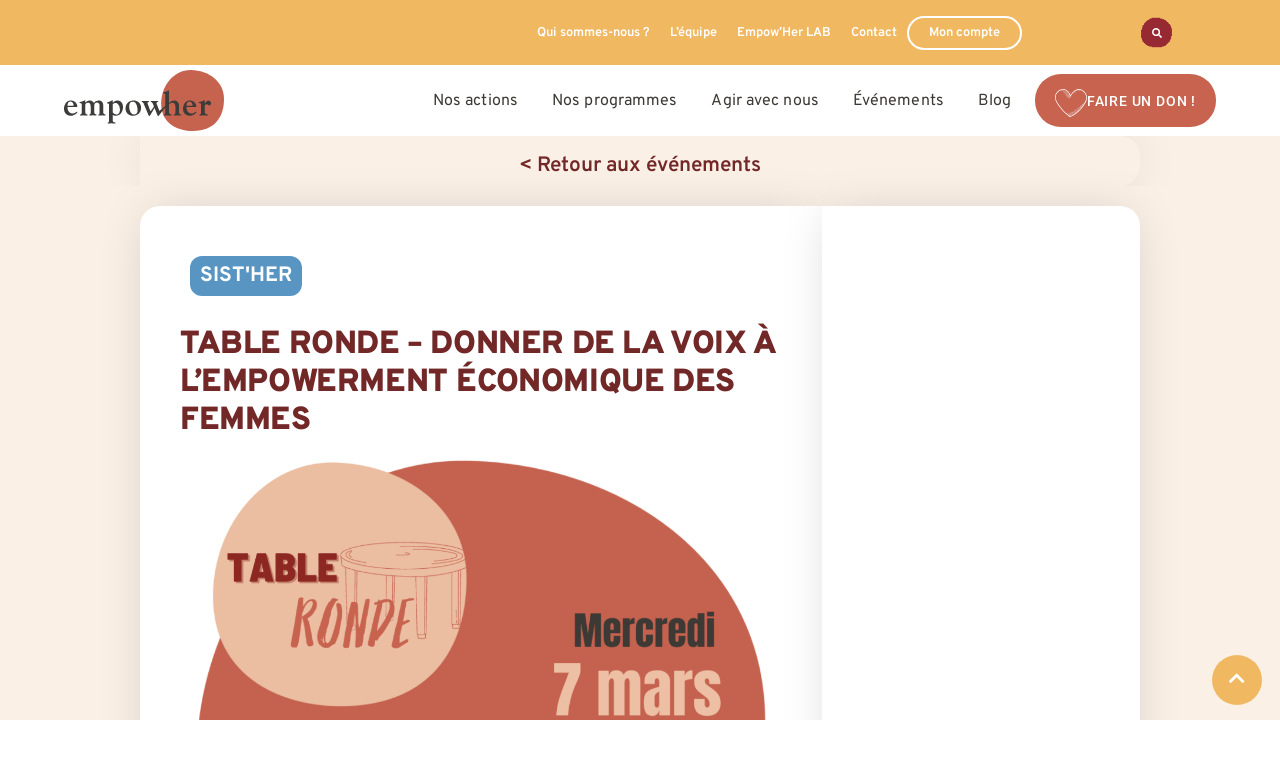

--- FILE ---
content_type: text/html; charset=UTF-8
request_url: https://empow-her.com/produit/table-ronde-empowerment-economique/
body_size: 85377
content:
<!doctype html>
<html lang="fr-FR"  style="overflow-x: hidden; position: relative;">
<head><meta charset="UTF-8"><script type="a5f6d5016912f3e934ecb9c8-text/javascript">if(navigator.userAgent.match(/MSIE|Internet Explorer/i)||navigator.userAgent.match(/Trident\/7\..*?rv:11/i)){var href=document.location.href;if(!href.match(/[?&]nowprocket/)){if(href.indexOf("?")==-1){if(href.indexOf("#")==-1){document.location.href=href+"?nowprocket=1"}else{document.location.href=href.replace("#","?nowprocket=1#")}}else{if(href.indexOf("#")==-1){document.location.href=href+"&nowprocket=1"}else{document.location.href=href.replace("#","&nowprocket=1#")}}}}</script><script type="a5f6d5016912f3e934ecb9c8-text/javascript">(()=>{class RocketLazyLoadScripts{constructor(){this.v="2.0.3",this.userEvents=["keydown","keyup","mousedown","mouseup","mousemove","mouseover","mouseenter","mouseout","mouseleave","touchmove","touchstart","touchend","touchcancel","wheel","click","dblclick","input","visibilitychange"],this.attributeEvents=["onblur","onclick","oncontextmenu","ondblclick","onfocus","onmousedown","onmouseenter","onmouseleave","onmousemove","onmouseout","onmouseover","onmouseup","onmousewheel","onscroll","onsubmit"]}async t(){this.i(),this.o(),/iP(ad|hone)/.test(navigator.userAgent)&&this.h(),this.u(),this.l(this),this.m(),this.k(this),this.p(this),this._(),await Promise.all([this.R(),this.L()]),this.lastBreath=Date.now(),this.S(this),this.P(),this.D(),this.O(),this.M(),await this.C(this.delayedScripts.normal),await this.C(this.delayedScripts.defer),await this.C(this.delayedScripts.async),this.F("domReady"),await this.T(),await this.j(),await this.I(),this.F("windowLoad"),await this.A(),window.dispatchEvent(new Event("rocket-allScriptsLoaded")),this.everythingLoaded=!0,this.lastTouchEnd&&await new Promise((t=>setTimeout(t,500-Date.now()+this.lastTouchEnd))),this.H(),this.F("all"),this.U(),this.W()}i(){this.CSPIssue=sessionStorage.getItem("rocketCSPIssue"),document.addEventListener("securitypolicyviolation",(t=>{this.CSPIssue||"script-src-elem"!==t.violatedDirective||"data"!==t.blockedURI||(this.CSPIssue=!0,sessionStorage.setItem("rocketCSPIssue",!0))}),{isRocket:!0})}o(){window.addEventListener("pageshow",(t=>{this.persisted=t.persisted,this.realWindowLoadedFired=!0}),{isRocket:!0}),window.addEventListener("pagehide",(()=>{this.onFirstUserAction=null}),{isRocket:!0})}h(){let t;function e(e){t=e}window.addEventListener("touchstart",e,{isRocket:!0}),window.addEventListener("touchend",(function i(o){Math.abs(o.changedTouches[0].pageX-t.changedTouches[0].pageX)<10&&Math.abs(o.changedTouches[0].pageY-t.changedTouches[0].pageY)<10&&o.timeStamp-t.timeStamp<200&&(o.target.dispatchEvent(new PointerEvent("click",{target:o.target,bubbles:!0,cancelable:!0,detail:1})),event.preventDefault(),window.removeEventListener("touchstart",e,{isRocket:!0}),window.removeEventListener("touchend",i,{isRocket:!0}))}),{isRocket:!0})}q(t){this.userActionTriggered||("mousemove"!==t.type||this.firstMousemoveIgnored?"keyup"===t.type||"mouseover"===t.type||"mouseout"===t.type||(this.userActionTriggered=!0,this.onFirstUserAction&&this.onFirstUserAction()):this.firstMousemoveIgnored=!0),"click"===t.type&&t.preventDefault(),this.savedUserEvents.length>0&&(t.stopPropagation(),t.stopImmediatePropagation()),"touchstart"===this.lastEvent&&"touchend"===t.type&&(this.lastTouchEnd=Date.now()),"click"===t.type&&(this.lastTouchEnd=0),this.lastEvent=t.type,this.savedUserEvents.push(t)}u(){this.savedUserEvents=[],this.userEventHandler=this.q.bind(this),this.userEvents.forEach((t=>window.addEventListener(t,this.userEventHandler,{passive:!1,isRocket:!0})))}U(){this.userEvents.forEach((t=>window.removeEventListener(t,this.userEventHandler,{passive:!1,isRocket:!0}))),this.savedUserEvents.forEach((t=>{t.target.dispatchEvent(new window[t.constructor.name](t.type,t))}))}m(){this.eventsMutationObserver=new MutationObserver((t=>{const e="return false";for(const i of t){if("attributes"===i.type){const t=i.target.getAttribute(i.attributeName);t&&t!==e&&(i.target.setAttribute("data-rocket-"+i.attributeName,t),i.target["rocket"+i.attributeName]=new Function("event",t),i.target.setAttribute(i.attributeName,e))}"childList"===i.type&&i.addedNodes.forEach((t=>{if(t.nodeType===Node.ELEMENT_NODE)for(const i of t.attributes)this.attributeEvents.includes(i.name)&&i.value&&""!==i.value&&(t.setAttribute("data-rocket-"+i.name,i.value),t["rocket"+i.name]=new Function("event",i.value),t.setAttribute(i.name,e))}))}})),this.eventsMutationObserver.observe(document,{subtree:!0,childList:!0,attributeFilter:this.attributeEvents})}H(){this.eventsMutationObserver.disconnect(),this.attributeEvents.forEach((t=>{document.querySelectorAll("[data-rocket-"+t+"]").forEach((e=>{e.setAttribute(t,e.getAttribute("data-rocket-"+t)),e.removeAttribute("data-rocket-"+t)}))}))}k(t){Object.defineProperty(HTMLElement.prototype,"onclick",{get(){return this.rocketonclick||null},set(e){this.rocketonclick=e,this.setAttribute(t.everythingLoaded?"onclick":"data-rocket-onclick","this.rocketonclick(event)")}})}S(t){function e(e,i){let o=e[i];e[i]=null,Object.defineProperty(e,i,{get:()=>o,set(s){t.everythingLoaded?o=s:e["rocket"+i]=o=s}})}e(document,"onreadystatechange"),e(window,"onload"),e(window,"onpageshow");try{Object.defineProperty(document,"readyState",{get:()=>t.rocketReadyState,set(e){t.rocketReadyState=e},configurable:!0}),document.readyState="loading"}catch(t){console.log("WPRocket DJE readyState conflict, bypassing")}}l(t){this.originalAddEventListener=EventTarget.prototype.addEventListener,this.originalRemoveEventListener=EventTarget.prototype.removeEventListener,this.savedEventListeners=[],EventTarget.prototype.addEventListener=function(e,i,o){o&&o.isRocket||!t.B(e,this)&&!t.userEvents.includes(e)||t.B(e,this)&&!t.userActionTriggered||e.startsWith("rocket-")||t.everythingLoaded?t.originalAddEventListener.call(this,e,i,o):t.savedEventListeners.push({target:this,remove:!1,type:e,func:i,options:o})},EventTarget.prototype.removeEventListener=function(e,i,o){o&&o.isRocket||!t.B(e,this)&&!t.userEvents.includes(e)||t.B(e,this)&&!t.userActionTriggered||e.startsWith("rocket-")||t.everythingLoaded?t.originalRemoveEventListener.call(this,e,i,o):t.savedEventListeners.push({target:this,remove:!0,type:e,func:i,options:o})}}F(t){"all"===t&&(EventTarget.prototype.addEventListener=this.originalAddEventListener,EventTarget.prototype.removeEventListener=this.originalRemoveEventListener),this.savedEventListeners=this.savedEventListeners.filter((e=>{let i=e.type,o=e.target||window;return"domReady"===t&&"DOMContentLoaded"!==i&&"readystatechange"!==i||("windowLoad"===t&&"load"!==i&&"readystatechange"!==i&&"pageshow"!==i||(this.B(i,o)&&(i="rocket-"+i),e.remove?o.removeEventListener(i,e.func,e.options):o.addEventListener(i,e.func,e.options),!1))}))}p(t){let e;function i(e){return t.everythingLoaded?e:e.split(" ").map((t=>"load"===t||t.startsWith("load.")?"rocket-jquery-load":t)).join(" ")}function o(o){function s(e){const s=o.fn[e];o.fn[e]=o.fn.init.prototype[e]=function(){return this[0]===window&&t.userActionTriggered&&("string"==typeof arguments[0]||arguments[0]instanceof String?arguments[0]=i(arguments[0]):"object"==typeof arguments[0]&&Object.keys(arguments[0]).forEach((t=>{const e=arguments[0][t];delete arguments[0][t],arguments[0][i(t)]=e}))),s.apply(this,arguments),this}}if(o&&o.fn&&!t.allJQueries.includes(o)){const e={DOMContentLoaded:[],"rocket-DOMContentLoaded":[]};for(const t in e)document.addEventListener(t,(()=>{e[t].forEach((t=>t()))}),{isRocket:!0});o.fn.ready=o.fn.init.prototype.ready=function(i){function s(){parseInt(o.fn.jquery)>2?setTimeout((()=>i.bind(document)(o))):i.bind(document)(o)}return t.realDomReadyFired?!t.userActionTriggered||t.fauxDomReadyFired?s():e["rocket-DOMContentLoaded"].push(s):e.DOMContentLoaded.push(s),o([])},s("on"),s("one"),s("off"),t.allJQueries.push(o)}e=o}t.allJQueries=[],o(window.jQuery),Object.defineProperty(window,"jQuery",{get:()=>e,set(t){o(t)}})}P(){const t=new Map;document.write=document.writeln=function(e){const i=document.currentScript,o=document.createRange(),s=i.parentElement;let n=t.get(i);void 0===n&&(n=i.nextSibling,t.set(i,n));const c=document.createDocumentFragment();o.setStart(c,0),c.appendChild(o.createContextualFragment(e)),s.insertBefore(c,n)}}async R(){return new Promise((t=>{this.userActionTriggered?t():this.onFirstUserAction=t}))}async L(){return new Promise((t=>{document.addEventListener("DOMContentLoaded",(()=>{this.realDomReadyFired=!0,t()}),{isRocket:!0})}))}async I(){return this.realWindowLoadedFired?Promise.resolve():new Promise((t=>{window.addEventListener("load",t,{isRocket:!0})}))}M(){this.pendingScripts=[];this.scriptsMutationObserver=new MutationObserver((t=>{for(const e of t)e.addedNodes.forEach((t=>{"SCRIPT"!==t.tagName||t.noModule||t.isWPRocket||this.pendingScripts.push({script:t,promise:new Promise((e=>{const i=()=>{const i=this.pendingScripts.findIndex((e=>e.script===t));i>=0&&this.pendingScripts.splice(i,1),e()};t.addEventListener("load",i,{isRocket:!0}),t.addEventListener("error",i,{isRocket:!0}),setTimeout(i,1e3)}))})}))})),this.scriptsMutationObserver.observe(document,{childList:!0,subtree:!0})}async j(){await this.J(),this.pendingScripts.length?(await this.pendingScripts[0].promise,await this.j()):this.scriptsMutationObserver.disconnect()}D(){this.delayedScripts={normal:[],async:[],defer:[]},document.querySelectorAll("script[type$=rocketlazyloadscript]").forEach((t=>{t.hasAttribute("data-rocket-src")?t.hasAttribute("async")&&!1!==t.async?this.delayedScripts.async.push(t):t.hasAttribute("defer")&&!1!==t.defer||"module"===t.getAttribute("data-rocket-type")?this.delayedScripts.defer.push(t):this.delayedScripts.normal.push(t):this.delayedScripts.normal.push(t)}))}async _(){await this.L();let t=[];document.querySelectorAll("script[type$=rocketlazyloadscript][data-rocket-src]").forEach((e=>{let i=e.getAttribute("data-rocket-src");if(i&&!i.startsWith("data:")){i.startsWith("//")&&(i=location.protocol+i);try{const o=new URL(i).origin;o!==location.origin&&t.push({src:o,crossOrigin:e.crossOrigin||"module"===e.getAttribute("data-rocket-type")})}catch(t){}}})),t=[...new Map(t.map((t=>[JSON.stringify(t),t]))).values()],this.N(t,"preconnect")}async $(t){if(await this.G(),!0!==t.noModule||!("noModule"in HTMLScriptElement.prototype))return new Promise((e=>{let i;function o(){(i||t).setAttribute("data-rocket-status","executed"),e()}try{if(navigator.userAgent.includes("Firefox/")||""===navigator.vendor||this.CSPIssue)i=document.createElement("script"),[...t.attributes].forEach((t=>{let e=t.nodeName;"type"!==e&&("data-rocket-type"===e&&(e="type"),"data-rocket-src"===e&&(e="src"),i.setAttribute(e,t.nodeValue))})),t.text&&(i.text=t.text),t.nonce&&(i.nonce=t.nonce),i.hasAttribute("src")?(i.addEventListener("load",o,{isRocket:!0}),i.addEventListener("error",(()=>{i.setAttribute("data-rocket-status","failed-network"),e()}),{isRocket:!0}),setTimeout((()=>{i.isConnected||e()}),1)):(i.text=t.text,o()),i.isWPRocket=!0,t.parentNode.replaceChild(i,t);else{const i=t.getAttribute("data-rocket-type"),s=t.getAttribute("data-rocket-src");i?(t.type=i,t.removeAttribute("data-rocket-type")):t.removeAttribute("type"),t.addEventListener("load",o,{isRocket:!0}),t.addEventListener("error",(i=>{this.CSPIssue&&i.target.src.startsWith("data:")?(console.log("WPRocket: CSP fallback activated"),t.removeAttribute("src"),this.$(t).then(e)):(t.setAttribute("data-rocket-status","failed-network"),e())}),{isRocket:!0}),s?(t.fetchPriority="high",t.removeAttribute("data-rocket-src"),t.src=s):t.src="data:text/javascript;base64,"+window.btoa(unescape(encodeURIComponent(t.text)))}}catch(i){t.setAttribute("data-rocket-status","failed-transform"),e()}}));t.setAttribute("data-rocket-status","skipped")}async C(t){const e=t.shift();return e?(e.isConnected&&await this.$(e),this.C(t)):Promise.resolve()}O(){this.N([...this.delayedScripts.normal,...this.delayedScripts.defer,...this.delayedScripts.async],"preload")}N(t,e){this.trash=this.trash||[];let i=!0;var o=document.createDocumentFragment();t.forEach((t=>{const s=t.getAttribute&&t.getAttribute("data-rocket-src")||t.src;if(s&&!s.startsWith("data:")){const n=document.createElement("link");n.href=s,n.rel=e,"preconnect"!==e&&(n.as="script",n.fetchPriority=i?"high":"low"),t.getAttribute&&"module"===t.getAttribute("data-rocket-type")&&(n.crossOrigin=!0),t.crossOrigin&&(n.crossOrigin=t.crossOrigin),t.integrity&&(n.integrity=t.integrity),t.nonce&&(n.nonce=t.nonce),o.appendChild(n),this.trash.push(n),i=!1}})),document.head.appendChild(o)}W(){this.trash.forEach((t=>t.remove()))}async T(){try{document.readyState="interactive"}catch(t){}this.fauxDomReadyFired=!0;try{await this.G(),document.dispatchEvent(new Event("rocket-readystatechange")),await this.G(),document.rocketonreadystatechange&&document.rocketonreadystatechange(),await this.G(),document.dispatchEvent(new Event("rocket-DOMContentLoaded")),await this.G(),window.dispatchEvent(new Event("rocket-DOMContentLoaded"))}catch(t){console.error(t)}}async A(){try{document.readyState="complete"}catch(t){}try{await this.G(),document.dispatchEvent(new Event("rocket-readystatechange")),await this.G(),document.rocketonreadystatechange&&document.rocketonreadystatechange(),await this.G(),window.dispatchEvent(new Event("rocket-load")),await this.G(),window.rocketonload&&window.rocketonload(),await this.G(),this.allJQueries.forEach((t=>t(window).trigger("rocket-jquery-load"))),await this.G();const t=new Event("rocket-pageshow");t.persisted=this.persisted,window.dispatchEvent(t),await this.G(),window.rocketonpageshow&&window.rocketonpageshow({persisted:this.persisted})}catch(t){console.error(t)}}async G(){Date.now()-this.lastBreath>45&&(await this.J(),this.lastBreath=Date.now())}async J(){return document.hidden?new Promise((t=>setTimeout(t))):new Promise((t=>requestAnimationFrame(t)))}B(t,e){return e===document&&"readystatechange"===t||(e===document&&"DOMContentLoaded"===t||(e===window&&"DOMContentLoaded"===t||(e===window&&"load"===t||e===window&&"pageshow"===t)))}static run(){(new RocketLazyLoadScripts).t()}}RocketLazyLoadScripts.run()})();</script>
	
		<meta name="viewport" content="width=device-width, initial-scale=1">
	<link rel="profile" href="https://gmpg.org/xfn/11">
	<meta name='robots' content='index, follow, max-image-preview:large, max-snippet:-1, max-video-preview:-1' />
	<style>img:is([sizes="auto" i], [sizes^="auto," i]) { contain-intrinsic-size: 3000px 1500px }</style>
	
<!-- Google Tag Manager for WordPress by gtm4wp.com -->
<script data-cfasync="false" data-pagespeed-no-defer>
	var gtm4wp_datalayer_name = "dataLayer";
	var dataLayer = dataLayer || [];
</script>
<!-- End Google Tag Manager for WordPress by gtm4wp.com -->
	<!-- This site is optimized with the Yoast SEO plugin v24.8 - https://yoast.com/wordpress/plugins/seo/ -->
	<title>Table ronde - Donner de la voix à l&#039;empowerment économique des femmes - Empow&#039;Her</title>
	<meta name="description" content="Sist’Her donne de la voix à l&#039;empowerment économique des femmes lors d&#039;une table ronde animée par 5 expertes ! %" />
	<link rel="canonical" href="https://empow-her.com/produit/table-ronde-empowerment-economique/" />
	<meta property="og:locale" content="fr_FR" />
	<meta property="og:type" content="article" />
	<meta property="og:title" content="Table ronde - Donner de la voix à l&#039;empowerment économique des femmes - Empow&#039;Her" />
	<meta property="og:description" content="Sist’Her donne de la voix à l&#039;empowerment économique des femmes lors d&#039;une table ronde animée par 5 expertes ! %" />
	<meta property="og:url" content="https://empow-her.com/produit/table-ronde-empowerment-economique/" />
	<meta property="og:site_name" content="Empow&#039;Her" />
	<meta property="article:modified_time" content="2022-09-28T09:46:18+00:00" />
	<meta property="og:image" content="https://empow-her.com/wp-content/uploads/2022/02/TEMPLATES-EVENTS-WOMEN-DARE-3-1.png" />
	<meta property="og:image:width" content="1080" />
	<meta property="og:image:height" content="1080" />
	<meta property="og:image:type" content="image/png" />
	<meta name="twitter:card" content="summary_large_image" />
	<meta name="twitter:label1" content="Durée de lecture estimée" />
	<meta name="twitter:data1" content="2 minutes" />
	<script type="application/ld+json" class="yoast-schema-graph">{"@context":"https://schema.org","@graph":[{"@type":"WebPage","@id":"https://empow-her.com/produit/table-ronde-empowerment-economique/","url":"https://empow-her.com/produit/table-ronde-empowerment-economique/","name":"Table ronde - Donner de la voix à l'empowerment économique des femmes - Empow&#039;Her","isPartOf":{"@id":"https://empow-her.com/#website"},"primaryImageOfPage":{"@id":"https://empow-her.com/produit/table-ronde-empowerment-economique/#primaryimage"},"image":{"@id":"https://empow-her.com/produit/table-ronde-empowerment-economique/#primaryimage"},"thumbnailUrl":"https://empow-her.com/wp-content/uploads/2022/02/TEMPLATES-EVENTS-WOMEN-DARE-3-1.png","datePublished":"2022-02-16T13:29:17+00:00","dateModified":"2022-09-28T09:46:18+00:00","description":"Sist’Her donne de la voix à l'empowerment économique des femmes lors d'une table ronde animée par 5 expertes ! %","breadcrumb":{"@id":"https://empow-her.com/produit/table-ronde-empowerment-economique/#breadcrumb"},"inLanguage":"fr-FR","potentialAction":[{"@type":"ReadAction","target":["https://empow-her.com/produit/table-ronde-empowerment-economique/"]}]},{"@type":"ImageObject","inLanguage":"fr-FR","@id":"https://empow-her.com/produit/table-ronde-empowerment-economique/#primaryimage","url":"https://empow-her.com/wp-content/uploads/2022/02/TEMPLATES-EVENTS-WOMEN-DARE-3-1.png","contentUrl":"https://empow-her.com/wp-content/uploads/2022/02/TEMPLATES-EVENTS-WOMEN-DARE-3-1.png","width":1080,"height":1080},{"@type":"BreadcrumbList","@id":"https://empow-her.com/produit/table-ronde-empowerment-economique/#breadcrumb","itemListElement":[{"@type":"ListItem","position":1,"name":"Accueil","item":"https://empow-her.com/"},{"@type":"ListItem","position":2,"name":"LA BOUTIQUE","item":"https://empow-her.com/boutique/"},{"@type":"ListItem","position":3,"name":"Table ronde &#8211; Donner de la voix à l&#8217;empowerment économique des femmes"}]},{"@type":"WebSite","@id":"https://empow-her.com/#website","url":"https://empow-her.com/","name":"Empow&#039;Her","description":"Women Development","potentialAction":[{"@type":"SearchAction","target":{"@type":"EntryPoint","urlTemplate":"https://empow-her.com/?s={search_term_string}"},"query-input":{"@type":"PropertyValueSpecification","valueRequired":true,"valueName":"search_term_string"}}],"inLanguage":"fr-FR"}]}</script>
	<!-- / Yoast SEO plugin. -->


<link rel='dns-prefetch' href='//js.stripe.com' />
<link rel='dns-prefetch' href='//www.googletagmanager.com' />
<link rel="alternate" type="application/rss+xml" title="Empow&#039;Her &raquo; Flux" href="https://empow-her.com/feed/" />
<link rel="alternate" type="application/rss+xml" title="Empow&#039;Her &raquo; Flux des commentaires" href="https://empow-her.com/comments/feed/" />
<link rel='stylesheet' id='hello-elementor-theme-style-css' href='https://empow-her.com/wp-content/themes/hello-elementor/theme.min.css?ver=3.2.1' media='all' />
<link data-minify="1" rel='stylesheet' id='hello-elementor-child-style-css' href='https://empow-her.com/wp-content/cache/min/1/wp-content/themes/hello-elementor-child/style.css?ver=1768398140' media='all' />
<link data-minify="1" rel='stylesheet' id='jet-menu-hello-css' href='https://empow-her.com/wp-content/cache/min/1/wp-content/plugins/jet-menu/integration/themes/hello-elementor/assets/css/style.css?ver=1768398140' media='all' />
<link rel='stylesheet' id='sbi_styles-css' href='https://empow-her.com/wp-content/plugins/instagram-feed/css/sbi-styles.min.css?ver=6.6.1' media='all' />
<style id='wp-emoji-styles-inline-css'>

	img.wp-smiley, img.emoji {
		display: inline !important;
		border: none !important;
		box-shadow: none !important;
		height: 1em !important;
		width: 1em !important;
		margin: 0 0.07em !important;
		vertical-align: -0.1em !important;
		background: none !important;
		padding: 0 !important;
	}
</style>
<link rel='stylesheet' id='wp-block-library-css' href='https://empow-her.com/wp-includes/css/dist/block-library/style.min.css?ver=6.7.4' media='all' />
<link data-minify="1" rel='stylesheet' id='jet-engine-frontend-css' href='https://empow-her.com/wp-content/cache/min/1/wp-content/plugins/jet-engine/assets/css/frontend.css?ver=1768398141' media='all' />
<style id='global-styles-inline-css'>
:root{--wp--preset--aspect-ratio--square: 1;--wp--preset--aspect-ratio--4-3: 4/3;--wp--preset--aspect-ratio--3-4: 3/4;--wp--preset--aspect-ratio--3-2: 3/2;--wp--preset--aspect-ratio--2-3: 2/3;--wp--preset--aspect-ratio--16-9: 16/9;--wp--preset--aspect-ratio--9-16: 9/16;--wp--preset--color--black: #000000;--wp--preset--color--cyan-bluish-gray: #abb8c3;--wp--preset--color--white: #ffffff;--wp--preset--color--pale-pink: #f78da7;--wp--preset--color--vivid-red: #cf2e2e;--wp--preset--color--luminous-vivid-orange: #ff6900;--wp--preset--color--luminous-vivid-amber: #fcb900;--wp--preset--color--light-green-cyan: #7bdcb5;--wp--preset--color--vivid-green-cyan: #00d084;--wp--preset--color--pale-cyan-blue: #8ed1fc;--wp--preset--color--vivid-cyan-blue: #0693e3;--wp--preset--color--vivid-purple: #9b51e0;--wp--preset--gradient--vivid-cyan-blue-to-vivid-purple: linear-gradient(135deg,rgba(6,147,227,1) 0%,rgb(155,81,224) 100%);--wp--preset--gradient--light-green-cyan-to-vivid-green-cyan: linear-gradient(135deg,rgb(122,220,180) 0%,rgb(0,208,130) 100%);--wp--preset--gradient--luminous-vivid-amber-to-luminous-vivid-orange: linear-gradient(135deg,rgba(252,185,0,1) 0%,rgba(255,105,0,1) 100%);--wp--preset--gradient--luminous-vivid-orange-to-vivid-red: linear-gradient(135deg,rgba(255,105,0,1) 0%,rgb(207,46,46) 100%);--wp--preset--gradient--very-light-gray-to-cyan-bluish-gray: linear-gradient(135deg,rgb(238,238,238) 0%,rgb(169,184,195) 100%);--wp--preset--gradient--cool-to-warm-spectrum: linear-gradient(135deg,rgb(74,234,220) 0%,rgb(151,120,209) 20%,rgb(207,42,186) 40%,rgb(238,44,130) 60%,rgb(251,105,98) 80%,rgb(254,248,76) 100%);--wp--preset--gradient--blush-light-purple: linear-gradient(135deg,rgb(255,206,236) 0%,rgb(152,150,240) 100%);--wp--preset--gradient--blush-bordeaux: linear-gradient(135deg,rgb(254,205,165) 0%,rgb(254,45,45) 50%,rgb(107,0,62) 100%);--wp--preset--gradient--luminous-dusk: linear-gradient(135deg,rgb(255,203,112) 0%,rgb(199,81,192) 50%,rgb(65,88,208) 100%);--wp--preset--gradient--pale-ocean: linear-gradient(135deg,rgb(255,245,203) 0%,rgb(182,227,212) 50%,rgb(51,167,181) 100%);--wp--preset--gradient--electric-grass: linear-gradient(135deg,rgb(202,248,128) 0%,rgb(113,206,126) 100%);--wp--preset--gradient--midnight: linear-gradient(135deg,rgb(2,3,129) 0%,rgb(40,116,252) 100%);--wp--preset--font-size--small: 13px;--wp--preset--font-size--medium: 20px;--wp--preset--font-size--large: 36px;--wp--preset--font-size--x-large: 42px;--wp--preset--font-family--inter: "Inter", sans-serif;--wp--preset--font-family--cardo: Cardo;--wp--preset--spacing--20: 0.44rem;--wp--preset--spacing--30: 0.67rem;--wp--preset--spacing--40: 1rem;--wp--preset--spacing--50: 1.5rem;--wp--preset--spacing--60: 2.25rem;--wp--preset--spacing--70: 3.38rem;--wp--preset--spacing--80: 5.06rem;--wp--preset--shadow--natural: 6px 6px 9px rgba(0, 0, 0, 0.2);--wp--preset--shadow--deep: 12px 12px 50px rgba(0, 0, 0, 0.4);--wp--preset--shadow--sharp: 6px 6px 0px rgba(0, 0, 0, 0.2);--wp--preset--shadow--outlined: 6px 6px 0px -3px rgba(255, 255, 255, 1), 6px 6px rgba(0, 0, 0, 1);--wp--preset--shadow--crisp: 6px 6px 0px rgba(0, 0, 0, 1);}:root { --wp--style--global--content-size: 800px;--wp--style--global--wide-size: 1200px; }:where(body) { margin: 0; }.wp-site-blocks > .alignleft { float: left; margin-right: 2em; }.wp-site-blocks > .alignright { float: right; margin-left: 2em; }.wp-site-blocks > .aligncenter { justify-content: center; margin-left: auto; margin-right: auto; }:where(.wp-site-blocks) > * { margin-block-start: 24px; margin-block-end: 0; }:where(.wp-site-blocks) > :first-child { margin-block-start: 0; }:where(.wp-site-blocks) > :last-child { margin-block-end: 0; }:root { --wp--style--block-gap: 24px; }:root :where(.is-layout-flow) > :first-child{margin-block-start: 0;}:root :where(.is-layout-flow) > :last-child{margin-block-end: 0;}:root :where(.is-layout-flow) > *{margin-block-start: 24px;margin-block-end: 0;}:root :where(.is-layout-constrained) > :first-child{margin-block-start: 0;}:root :where(.is-layout-constrained) > :last-child{margin-block-end: 0;}:root :where(.is-layout-constrained) > *{margin-block-start: 24px;margin-block-end: 0;}:root :where(.is-layout-flex){gap: 24px;}:root :where(.is-layout-grid){gap: 24px;}.is-layout-flow > .alignleft{float: left;margin-inline-start: 0;margin-inline-end: 2em;}.is-layout-flow > .alignright{float: right;margin-inline-start: 2em;margin-inline-end: 0;}.is-layout-flow > .aligncenter{margin-left: auto !important;margin-right: auto !important;}.is-layout-constrained > .alignleft{float: left;margin-inline-start: 0;margin-inline-end: 2em;}.is-layout-constrained > .alignright{float: right;margin-inline-start: 2em;margin-inline-end: 0;}.is-layout-constrained > .aligncenter{margin-left: auto !important;margin-right: auto !important;}.is-layout-constrained > :where(:not(.alignleft):not(.alignright):not(.alignfull)){max-width: var(--wp--style--global--content-size);margin-left: auto !important;margin-right: auto !important;}.is-layout-constrained > .alignwide{max-width: var(--wp--style--global--wide-size);}body .is-layout-flex{display: flex;}.is-layout-flex{flex-wrap: wrap;align-items: center;}.is-layout-flex > :is(*, div){margin: 0;}body .is-layout-grid{display: grid;}.is-layout-grid > :is(*, div){margin: 0;}body{padding-top: 0px;padding-right: 0px;padding-bottom: 0px;padding-left: 0px;}a:where(:not(.wp-element-button)){text-decoration: underline;}:root :where(.wp-element-button, .wp-block-button__link){background-color: #32373c;border-width: 0;color: #fff;font-family: inherit;font-size: inherit;line-height: inherit;padding: calc(0.667em + 2px) calc(1.333em + 2px);text-decoration: none;}.has-black-color{color: var(--wp--preset--color--black) !important;}.has-cyan-bluish-gray-color{color: var(--wp--preset--color--cyan-bluish-gray) !important;}.has-white-color{color: var(--wp--preset--color--white) !important;}.has-pale-pink-color{color: var(--wp--preset--color--pale-pink) !important;}.has-vivid-red-color{color: var(--wp--preset--color--vivid-red) !important;}.has-luminous-vivid-orange-color{color: var(--wp--preset--color--luminous-vivid-orange) !important;}.has-luminous-vivid-amber-color{color: var(--wp--preset--color--luminous-vivid-amber) !important;}.has-light-green-cyan-color{color: var(--wp--preset--color--light-green-cyan) !important;}.has-vivid-green-cyan-color{color: var(--wp--preset--color--vivid-green-cyan) !important;}.has-pale-cyan-blue-color{color: var(--wp--preset--color--pale-cyan-blue) !important;}.has-vivid-cyan-blue-color{color: var(--wp--preset--color--vivid-cyan-blue) !important;}.has-vivid-purple-color{color: var(--wp--preset--color--vivid-purple) !important;}.has-black-background-color{background-color: var(--wp--preset--color--black) !important;}.has-cyan-bluish-gray-background-color{background-color: var(--wp--preset--color--cyan-bluish-gray) !important;}.has-white-background-color{background-color: var(--wp--preset--color--white) !important;}.has-pale-pink-background-color{background-color: var(--wp--preset--color--pale-pink) !important;}.has-vivid-red-background-color{background-color: var(--wp--preset--color--vivid-red) !important;}.has-luminous-vivid-orange-background-color{background-color: var(--wp--preset--color--luminous-vivid-orange) !important;}.has-luminous-vivid-amber-background-color{background-color: var(--wp--preset--color--luminous-vivid-amber) !important;}.has-light-green-cyan-background-color{background-color: var(--wp--preset--color--light-green-cyan) !important;}.has-vivid-green-cyan-background-color{background-color: var(--wp--preset--color--vivid-green-cyan) !important;}.has-pale-cyan-blue-background-color{background-color: var(--wp--preset--color--pale-cyan-blue) !important;}.has-vivid-cyan-blue-background-color{background-color: var(--wp--preset--color--vivid-cyan-blue) !important;}.has-vivid-purple-background-color{background-color: var(--wp--preset--color--vivid-purple) !important;}.has-black-border-color{border-color: var(--wp--preset--color--black) !important;}.has-cyan-bluish-gray-border-color{border-color: var(--wp--preset--color--cyan-bluish-gray) !important;}.has-white-border-color{border-color: var(--wp--preset--color--white) !important;}.has-pale-pink-border-color{border-color: var(--wp--preset--color--pale-pink) !important;}.has-vivid-red-border-color{border-color: var(--wp--preset--color--vivid-red) !important;}.has-luminous-vivid-orange-border-color{border-color: var(--wp--preset--color--luminous-vivid-orange) !important;}.has-luminous-vivid-amber-border-color{border-color: var(--wp--preset--color--luminous-vivid-amber) !important;}.has-light-green-cyan-border-color{border-color: var(--wp--preset--color--light-green-cyan) !important;}.has-vivid-green-cyan-border-color{border-color: var(--wp--preset--color--vivid-green-cyan) !important;}.has-pale-cyan-blue-border-color{border-color: var(--wp--preset--color--pale-cyan-blue) !important;}.has-vivid-cyan-blue-border-color{border-color: var(--wp--preset--color--vivid-cyan-blue) !important;}.has-vivid-purple-border-color{border-color: var(--wp--preset--color--vivid-purple) !important;}.has-vivid-cyan-blue-to-vivid-purple-gradient-background{background: var(--wp--preset--gradient--vivid-cyan-blue-to-vivid-purple) !important;}.has-light-green-cyan-to-vivid-green-cyan-gradient-background{background: var(--wp--preset--gradient--light-green-cyan-to-vivid-green-cyan) !important;}.has-luminous-vivid-amber-to-luminous-vivid-orange-gradient-background{background: var(--wp--preset--gradient--luminous-vivid-amber-to-luminous-vivid-orange) !important;}.has-luminous-vivid-orange-to-vivid-red-gradient-background{background: var(--wp--preset--gradient--luminous-vivid-orange-to-vivid-red) !important;}.has-very-light-gray-to-cyan-bluish-gray-gradient-background{background: var(--wp--preset--gradient--very-light-gray-to-cyan-bluish-gray) !important;}.has-cool-to-warm-spectrum-gradient-background{background: var(--wp--preset--gradient--cool-to-warm-spectrum) !important;}.has-blush-light-purple-gradient-background{background: var(--wp--preset--gradient--blush-light-purple) !important;}.has-blush-bordeaux-gradient-background{background: var(--wp--preset--gradient--blush-bordeaux) !important;}.has-luminous-dusk-gradient-background{background: var(--wp--preset--gradient--luminous-dusk) !important;}.has-pale-ocean-gradient-background{background: var(--wp--preset--gradient--pale-ocean) !important;}.has-electric-grass-gradient-background{background: var(--wp--preset--gradient--electric-grass) !important;}.has-midnight-gradient-background{background: var(--wp--preset--gradient--midnight) !important;}.has-small-font-size{font-size: var(--wp--preset--font-size--small) !important;}.has-medium-font-size{font-size: var(--wp--preset--font-size--medium) !important;}.has-large-font-size{font-size: var(--wp--preset--font-size--large) !important;}.has-x-large-font-size{font-size: var(--wp--preset--font-size--x-large) !important;}.has-inter-font-family{font-family: var(--wp--preset--font-family--inter) !important;}.has-cardo-font-family{font-family: var(--wp--preset--font-family--cardo) !important;}
:root :where(.wp-block-pullquote){font-size: 1.5em;line-height: 1.6;}
</style>
<link data-minify="1" rel='stylesheet' id='wpml-blocks-css' href='https://empow-her.com/wp-content/cache/min/1/wp-content/plugins/sitepress-multilingual-cms/dist/css/blocks/styles.css?ver=1768398141' media='all' />
<link data-minify="1" rel='stylesheet' id='mdwempowhercontact-css' href='https://empow-her.com/wp-content/cache/min/1/wp-content/plugins/mdwempowhercontact/public/css/mdwempowhercontact-public.css?ver=1768398141' media='all' />
<link rel='stylesheet' id='wpmenucart-icons-css' href='https://empow-her.com/wp-content/plugins/woocommerce-menu-bar-cart/assets/css/wpmenucart-icons.min.css?ver=2.14.10' media='all' />
<style id='wpmenucart-icons-inline-css'>
@font-face{font-family:WPMenuCart;src:url(https://empow-her.com/wp-content/plugins/woocommerce-menu-bar-cart/assets/fonts/WPMenuCart.eot);src:url(https://empow-her.com/wp-content/plugins/woocommerce-menu-bar-cart/assets/fonts/WPMenuCart.eot?#iefix) format('embedded-opentype'),url(https://empow-her.com/wp-content/plugins/woocommerce-menu-bar-cart/assets/fonts/WPMenuCart.woff2) format('woff2'),url(https://empow-her.com/wp-content/plugins/woocommerce-menu-bar-cart/assets/fonts/WPMenuCart.woff) format('woff'),url(https://empow-her.com/wp-content/plugins/woocommerce-menu-bar-cart/assets/fonts/WPMenuCart.ttf) format('truetype'),url(https://empow-her.com/wp-content/plugins/woocommerce-menu-bar-cart/assets/fonts/WPMenuCart.svg#WPMenuCart) format('svg');font-weight:400;font-style:normal;font-display:swap}
</style>
<link rel='stylesheet' id='wpmenucart-css' href='https://empow-her.com/wp-content/plugins/woocommerce-menu-bar-cart/assets/css/wpmenucart-main.min.css?ver=2.14.10' media='all' />
<link rel='stylesheet' id='photoswipe-css' href='https://empow-her.com/wp-content/plugins/woocommerce/assets/css/photoswipe/photoswipe.min.css?ver=9.6.3' media='all' />
<link rel='stylesheet' id='photoswipe-default-skin-css' href='https://empow-her.com/wp-content/plugins/woocommerce/assets/css/photoswipe/default-skin/default-skin.min.css?ver=9.6.3' media='all' />
<link data-minify="1" rel='stylesheet' id='woocommerce-layout-css' href='https://empow-her.com/wp-content/cache/min/1/wp-content/plugins/woocommerce/assets/css/woocommerce-layout.css?ver=1768398141' media='all' />
<link data-minify="1" rel='stylesheet' id='woocommerce-smallscreen-css' href='https://empow-her.com/wp-content/cache/min/1/wp-content/plugins/woocommerce/assets/css/woocommerce-smallscreen.css?ver=1768398141' media='only screen and (max-width: 768px)' />
<link data-minify="1" rel='stylesheet' id='woocommerce-general-css' href='https://empow-her.com/wp-content/cache/min/1/wp-content/plugins/woocommerce/assets/css/woocommerce.css?ver=1768398141' media='all' />
<style id='woocommerce-inline-inline-css'>
.woocommerce form .form-row .required { visibility: visible; }
</style>
<link data-minify="1" rel='stylesheet' id='give-styles-css' href='https://empow-her.com/wp-content/cache/min/1/wp-content/plugins/give/assets/dist/css/give.css?ver=1768398141' media='all' />
<link data-minify="1" rel='stylesheet' id='give-donation-summary-style-frontend-css' href='https://empow-her.com/wp-content/cache/min/1/wp-content/plugins/give/assets/dist/css/give-donation-summary.css?ver=1768398141' media='all' />
<style id='wpgb-head-inline-css'>
.wp-grid-builder:not(.wpgb-template),.wpgb-facet{opacity:0.01}.wpgb-facet fieldset{margin:0;padding:0;border:none;outline:none;box-shadow:none}.wpgb-facet fieldset:last-child{margin-bottom:40px;}.wpgb-facet fieldset legend.wpgb-sr-only{height:1px;width:1px}
</style>
<link rel='stylesheet' id='wpml-legacy-horizontal-list-0-css' href='https://empow-her.com/wp-content/plugins/sitepress-multilingual-cms/templates/language-switchers/legacy-list-horizontal/style.min.css?ver=1' media='all' />
<style id='wpml-legacy-horizontal-list-0-inline-css'>
.wpml-ls-statics-shortcode_actions{background-color:#ffffff;}.wpml-ls-statics-shortcode_actions, .wpml-ls-statics-shortcode_actions .wpml-ls-sub-menu, .wpml-ls-statics-shortcode_actions a {border-color:#cdcdcd;}.wpml-ls-statics-shortcode_actions a, .wpml-ls-statics-shortcode_actions .wpml-ls-sub-menu a, .wpml-ls-statics-shortcode_actions .wpml-ls-sub-menu a:link, .wpml-ls-statics-shortcode_actions li:not(.wpml-ls-current-language) .wpml-ls-link, .wpml-ls-statics-shortcode_actions li:not(.wpml-ls-current-language) .wpml-ls-link:link {color:#444444;background-color:#ffffff;}.wpml-ls-statics-shortcode_actions a, .wpml-ls-statics-shortcode_actions .wpml-ls-sub-menu a:hover,.wpml-ls-statics-shortcode_actions .wpml-ls-sub-menu a:focus, .wpml-ls-statics-shortcode_actions .wpml-ls-sub-menu a:link:hover, .wpml-ls-statics-shortcode_actions .wpml-ls-sub-menu a:link:focus {color:#000000;background-color:#eeeeee;}.wpml-ls-statics-shortcode_actions .wpml-ls-current-language > a {color:#444444;background-color:#ffffff;}.wpml-ls-statics-shortcode_actions .wpml-ls-current-language:hover>a, .wpml-ls-statics-shortcode_actions .wpml-ls-current-language>a:focus {color:#000000;background-color:#eeeeee;}
</style>
<link data-minify="1" rel='stylesheet' id='mc4wp-form-themes-css' href='https://empow-her.com/wp-content/cache/min/1/wp-content/plugins/mailchimp-for-wp/assets/css/form-themes.css?ver=1768398141' media='all' />
<link data-minify="1" rel='stylesheet' id='brands-styles-css' href='https://empow-her.com/wp-content/cache/min/1/wp-content/plugins/woocommerce/assets/css/brands.css?ver=1768398141' media='all' />
<link rel='stylesheet' id='give_recurring_css-css' href='https://empow-her.com/wp-content/plugins/give-recurring/assets/css/give-recurring.min.css?ver=2.11.1' media='all' />
<link rel='stylesheet' id='hello-elementor-css' href='https://empow-her.com/wp-content/themes/hello-elementor/style.min.css?ver=3.2.1' media='all' />
<link rel='stylesheet' id='hello-elementor-header-footer-css' href='https://empow-her.com/wp-content/themes/hello-elementor/header-footer.min.css?ver=3.2.1' media='all' />
<link data-minify="1" rel='stylesheet' id='font-awesome-all-css' href='https://empow-her.com/wp-content/cache/min/1/wp-content/plugins/jet-menu/assets/public/lib/font-awesome/css/all.min.css?ver=1768398141' media='all' />
<link rel='stylesheet' id='font-awesome-v4-shims-css' href='https://empow-her.com/wp-content/plugins/jet-menu/assets/public/lib/font-awesome/css/v4-shims.min.css?ver=5.12.0' media='all' />
<link data-minify="1" rel='stylesheet' id='jet-menu-public-styles-css' href='https://empow-her.com/wp-content/cache/min/1/wp-content/plugins/jet-menu/assets/public/css/public.css?ver=1768398141' media='all' />
<link data-minify="1" rel='stylesheet' id='jet-popup-frontend-css' href='https://empow-her.com/wp-content/cache/min/1/wp-content/plugins/jet-popup/assets/css/jet-popup-frontend.css?ver=1768398141' media='all' />
<link rel='stylesheet' id='e-animation-shrink-css' href='https://empow-her.com/wp-content/plugins/elementor/assets/lib/animations/styles/e-animation-shrink.min.css?ver=3.28.3' media='all' />
<link rel='stylesheet' id='elementor-frontend-css' href='https://empow-her.com/wp-content/plugins/elementor/assets/css/frontend.min.css?ver=3.28.3' media='all' />
<style id='elementor-frontend-inline-css'>
.elementor-kit-9044{--e-global-color-primary:#6EC1E4;--e-global-color-secondary:#54595F;--e-global-color-text:#7A7A7A;--e-global-color-accent:#61CE70;--e-global-color-5cfed973:#4054B2;--e-global-color-31cf88d:#23A455;--e-global-color-4e5ef14:#000;--e-global-color-39e728e6:#FFF;--e-global-color-3616b08f:#F9F9F9;--e-global-color-ea5f8fc:#000000;--e-global-color-44a9e194:#CE1039;--e-global-color-514c56db:#F07F3C;--e-global-color-247fc6eb:#962932;--e-global-color-b16a77c:#020101;--e-global-color-4235cc0d:#C5614F;--e-global-color-1addeee:#FBF0E6;--e-global-color-8c2644c:#B46051;--e-global-color-21a4f56:#313331;--e-global-color-badf677:#ACADA8;--e-global-color-1869180:#EDEDE7;--e-global-color-6bd9485:#2C5148;--e-global-color-931f6f4:#996242;--e-global-color-edae0c2:#732828;--e-global-color-b08b9f9:#305666;--e-global-color-e4d397c:#6BB7AE;--e-global-color-2635105:#5DBCD2;--e-global-color-0cfe5ec:#E7AD66;--e-global-color-f0d5f2b:#5895C3;--e-global-color-c47a780:#F5F4F0;--e-global-typography-primary-font-family:"Overpass";--e-global-typography-primary-font-size:2.1em;--e-global-typography-primary-font-weight:600;--e-global-typography-secondary-font-family:"Overpass";--e-global-typography-secondary-font-size:1.3em;--e-global-typography-secondary-font-weight:700;--e-global-typography-secondary-line-height:1.2em;--e-global-typography-text-font-family:"Overpass";--e-global-typography-text-font-size:1.4em;--e-global-typography-text-font-weight:400;--e-global-typography-accent-font-family:"Roboto";--e-global-typography-accent-font-weight:500;--e-global-typography-da1c4ec-font-family:"Overpass";--e-global-typography-da1c4ec-font-size:1.1em;--e-global-typography-da1c4ec-font-weight:400;--e-global-typography-da1c4ec-letter-spacing:-0.8px;--e-global-typography-26699d7-font-family:"Overpass";--e-global-typography-26699d7-font-size:2.5em;--e-global-typography-26699d7-font-weight:600;--e-global-typography-26699d7-text-transform:uppercase;--e-global-typography-26699d7-line-height:1.2em;--e-global-typography-26699d7-letter-spacing:-0.4px;--e-global-typography-c270d73-font-family:"Overpass";--e-global-typography-d47be79-font-family:"Overpass";--e-global-typography-d47be79-font-size:5.2em;--e-global-typography-d47be79-font-weight:900;--e-global-typography-d47be79-text-transform:uppercase;--e-global-typography-d47be79-line-height:0.9em;--e-global-typography-b7926bf-font-family:"Overpass";--e-global-typography-b7926bf-font-size:6em;--e-global-typography-b7926bf-font-weight:900;--e-global-typography-b7926bf-text-transform:uppercase;--e-global-typography-b7926bf-line-height:0.9em;--e-global-typography-961d893-font-family:"Overpass";--e-global-typography-961d893-font-size:1.1em;--e-global-typography-961d893-line-height:1.2em;--e-global-typography-961d893-letter-spacing:-0.1px;--e-global-typography-877075b-font-family:"Overpass";--e-global-typography-877075b-font-size:1.1em;--e-global-typography-877075b-font-weight:600;--e-global-typography-1062a43-font-family:"Overpass";--e-global-typography-1062a43-font-size:6em;--e-global-typography-1062a43-font-weight:900;--e-global-typography-1062a43-text-transform:uppercase;--e-global-typography-1062a43-line-height:0.9em;--e-global-typography-56d157f-font-family:"Overpass";--e-global-typography-56d157f-font-size:1.2em;--e-global-typography-56d157f-line-height:1.2em;--e-global-typography-56d157f-letter-spacing:-0.1px;}.elementor-kit-9044 e-page-transition{background-color:#FFBC7D;}body.e-wc-message-notice .woocommerce-message, body.e-wc-message-notice .wc-block-components-notice-banner.is-success{background-color:#E2F292;border-style:none;}body.e-wc-message-notice .woocommerce-message .button, body.e-wc-message-notice .wc-block-components-notice-banner.is-success .button{background-color:#FFFFFF !important;background-image:none !important;border-width:1px 1px 1px 1px;}body.e-wc-message-notice .woocommerce-message .button:hover, body.e-wc-message-notice .wc-block-components-notice-banner.is-success .button:hover{background-color:#FAFAFA !important;background-image:none !important;}.elementor-section.elementor-section-boxed > .elementor-container{max-width:900px;}.e-con{--container-max-width:900px;}.elementor-widget:not(:last-child){margin-block-end:20px;}.elementor-element{--widgets-spacing:20px 20px;--widgets-spacing-row:20px;--widgets-spacing-column:20px;}{}h1.entry-title{display:var(--page-title-display);}.e-wc-message-notice .woocommerce-message, .e-wc-message-notice .wc-block-components-notice-banner.is-success{--message-buttons-padding:5px 12px 5px 12px;}@media(max-width:1024px){.elementor-kit-9044{--e-global-typography-1062a43-font-size:5em;}.elementor-section.elementor-section-boxed > .elementor-container{max-width:1024px;}.e-con{--container-max-width:1024px;}}@media(max-width:767px){.elementor-kit-9044{--e-global-typography-d47be79-font-size:3.5em;--e-global-typography-b7926bf-font-size:4em;--e-global-typography-1062a43-font-size:5em;}.elementor-section.elementor-section-boxed > .elementor-container{max-width:767px;}.e-con{--container-max-width:767px;}}/* Start custom CSS */.woocommerce-message {
margin: 0 0 0;
}/* End custom CSS */
.elementor-9259 .elementor-element.elementor-element-2f5a7ce2 .elementor-repeater-item-fd641ba.jet-parallax-section__layout .jet-parallax-section__image{background-size:auto;}.elementor-bc-flex-widget .elementor-9259 .elementor-element.elementor-element-510cc61.elementor-column .elementor-widget-wrap{align-items:center;}.elementor-9259 .elementor-element.elementor-element-510cc61.elementor-column.elementor-element[data-element_type="column"] > .elementor-widget-wrap.elementor-element-populated{align-content:center;align-items:center;}.elementor-9259 .elementor-element.elementor-element-510cc61 > .elementor-element-populated{margin:0px 0px 0px 0px;--e-column-margin-right:0px;--e-column-margin-left:0px;padding:0px 0px 0px 0px;}.elementor-bc-flex-widget .elementor-9259 .elementor-element.elementor-element-132f23f5.elementor-column .elementor-widget-wrap{align-items:center;}.elementor-9259 .elementor-element.elementor-element-132f23f5.elementor-column.elementor-element[data-element_type="column"] > .elementor-widget-wrap.elementor-element-populated{align-content:center;align-items:center;}.elementor-9259 .elementor-element.elementor-element-132f23f5.elementor-column > .elementor-widget-wrap{justify-content:flex-start;}.elementor-9259 .elementor-element.elementor-element-132f23f5 > .elementor-widget-wrap > .elementor-widget:not(.elementor-widget__width-auto):not(.elementor-widget__width-initial):not(:last-child):not(.elementor-absolute){margin-bottom:0px;}.elementor-9259 .elementor-element.elementor-element-132f23f5 > .elementor-element-populated{margin:0px 0px 0px 0px;--e-column-margin-right:0px;--e-column-margin-left:0px;padding:0px 0px 0px 0px;}.elementor-9259 .elementor-element.elementor-element-3b2bc07 .elementor-repeater-item-212f18b.elementor-social-icon{background-color:#FFFFFF00;}.elementor-9259 .elementor-element.elementor-element-3b2bc07 .elementor-repeater-item-212f18b.elementor-social-icon i{color:#FFFFFF;}.elementor-9259 .elementor-element.elementor-element-3b2bc07 .elementor-repeater-item-212f18b.elementor-social-icon svg{fill:#FFFFFF;}.elementor-9259 .elementor-element.elementor-element-3b2bc07 .elementor-repeater-item-9aff75c.elementor-social-icon{background-color:#FFFFFF00;}.elementor-9259 .elementor-element.elementor-element-3b2bc07 .elementor-repeater-item-9aff75c.elementor-social-icon i{color:#FFFFFF;}.elementor-9259 .elementor-element.elementor-element-3b2bc07 .elementor-repeater-item-9aff75c.elementor-social-icon svg{fill:#FFFFFF;}.elementor-9259 .elementor-element.elementor-element-3b2bc07 .elementor-repeater-item-2ad3ac1.elementor-social-icon{background-color:#FFFFFF00;}.elementor-9259 .elementor-element.elementor-element-3b2bc07 .elementor-repeater-item-2ad3ac1.elementor-social-icon i{color:#FFFFFF;}.elementor-9259 .elementor-element.elementor-element-3b2bc07 .elementor-repeater-item-2ad3ac1.elementor-social-icon svg{fill:#FFFFFF;}.elementor-9259 .elementor-element.elementor-element-3b2bc07 .elementor-repeater-item-83ad4e8.elementor-social-icon{background-color:#FFFFFF00;}.elementor-9259 .elementor-element.elementor-element-3b2bc07 .elementor-repeater-item-83ad4e8.elementor-social-icon i{color:#FFFFFF;}.elementor-9259 .elementor-element.elementor-element-3b2bc07 .elementor-repeater-item-83ad4e8.elementor-social-icon svg{fill:#FFFFFF;}.elementor-9259 .elementor-element.elementor-element-3b2bc07 .elementor-repeater-item-d962b7a.elementor-social-icon{background-color:#FFFFFF00;}.elementor-9259 .elementor-element.elementor-element-3b2bc07 .elementor-repeater-item-d962b7a.elementor-social-icon i{color:#FFFFFF;}.elementor-9259 .elementor-element.elementor-element-3b2bc07 .elementor-repeater-item-d962b7a.elementor-social-icon svg{fill:#FFFFFF;}.elementor-9259 .elementor-element.elementor-element-3b2bc07 .elementor-repeater-item-b5e4670.elementor-social-icon{background-color:#FFFFFF00;}.elementor-9259 .elementor-element.elementor-element-3b2bc07 .elementor-repeater-item-b5e4670.elementor-social-icon i{color:#FFFFFF;}.elementor-9259 .elementor-element.elementor-element-3b2bc07 .elementor-repeater-item-b5e4670.elementor-social-icon svg{fill:#FFFFFF;}.elementor-9259 .elementor-element.elementor-element-3b2bc07 .elementor-repeater-item-2afa13e.elementor-social-icon{background-color:#FFFFFF00;}.elementor-9259 .elementor-element.elementor-element-3b2bc07 .elementor-repeater-item-2afa13e.elementor-social-icon i{color:#FFFFFF;}.elementor-9259 .elementor-element.elementor-element-3b2bc07 .elementor-repeater-item-2afa13e.elementor-social-icon svg{fill:#FFFFFF;}.elementor-9259 .elementor-element.elementor-element-3b2bc07{--grid-template-columns:repeat(0, auto);--icon-size:14px;--grid-column-gap:3px;--grid-row-gap:0px;}.elementor-9259 .elementor-element.elementor-element-3b2bc07 .elementor-widget-container{text-align:left;}.elementor-9259 .elementor-element.elementor-element-3b2bc07 .elementor-social-icon{background-color:#FFFFFF00;--icon-padding:0.5em;border-style:none;}.elementor-9259 .elementor-element.elementor-element-3b2bc07 .elementor-social-icon i{color:#FFFFFF;}.elementor-9259 .elementor-element.elementor-element-3b2bc07 .elementor-social-icon svg{fill:#FFFFFF;}.elementor-bc-flex-widget .elementor-9259 .elementor-element.elementor-element-770eb8f8.elementor-column .elementor-widget-wrap{align-items:center;}.elementor-9259 .elementor-element.elementor-element-770eb8f8.elementor-column.elementor-element[data-element_type="column"] > .elementor-widget-wrap.elementor-element-populated{align-content:center;align-items:center;}.elementor-9259 .elementor-element.elementor-element-770eb8f8 > .elementor-element-populated{margin:0px 0px 0px 0px;--e-column-margin-right:0px;--e-column-margin-left:0px;padding:0px 0px 0px 0px;}.elementor-9259 .elementor-element.elementor-element-32c0bed9 > .elementor-widget-container{margin:0px 0px 0px 0px;padding:0px 0px 0px 0px;}.elementor-9259 .elementor-element.elementor-element-32c0bed9 .elementor-menu-toggle{margin:0 auto;}.elementor-9259 .elementor-element.elementor-element-32c0bed9 .elementor-nav-menu .elementor-item{font-family:"Overpass";font-size:0.8rem;font-weight:600;}.elementor-9259 .elementor-element.elementor-element-32c0bed9 .elementor-nav-menu--main .elementor-item{color:#FFFFFF;fill:#FFFFFF;padding-left:0px;padding-right:0px;padding-top:0px;padding-bottom:0px;}.elementor-9259 .elementor-element.elementor-element-32c0bed9{--e-nav-menu-horizontal-menu-item-margin:calc( 20px / 2 );--nav-menu-icon-size:15px;}.elementor-9259 .elementor-element.elementor-element-32c0bed9 .elementor-nav-menu--main:not(.elementor-nav-menu--layout-horizontal) .elementor-nav-menu > li:not(:last-child){margin-bottom:20px;}.elementor-9259 .elementor-element.elementor-element-32c0bed9 .elementor-nav-menu--dropdown .elementor-item, .elementor-9259 .elementor-element.elementor-element-32c0bed9 .elementor-nav-menu--dropdown  .elementor-sub-item{font-family:"Roboto";font-weight:500;}.elementor-9259 .elementor-element.elementor-element-272a5a67.elementor-column > .elementor-widget-wrap{justify-content:flex-end;}.elementor-9259 .elementor-element.elementor-element-272a5a67 > .elementor-element-populated{margin:5px 0px 5px 0px;--e-column-margin-right:0px;--e-column-margin-left:0px;padding:0px 0px 0px 0px;}.elementor-9259 .elementor-element.elementor-element-1cc46d1e .elementor-repeater-item-cd12eac.jet-parallax-section__layout .jet-parallax-section__image{background-size:auto;}.elementor-bc-flex-widget .elementor-9259 .elementor-element.elementor-element-58c790f4.elementor-column .elementor-widget-wrap{align-items:center;}.elementor-9259 .elementor-element.elementor-element-58c790f4.elementor-column.elementor-element[data-element_type="column"] > .elementor-widget-wrap.elementor-element-populated{align-content:center;align-items:center;}.elementor-9259 .elementor-element.elementor-element-58c790f4.elementor-column > .elementor-widget-wrap{justify-content:flex-end;}.elementor-9259 .elementor-element.elementor-element-6e191e5e .elementor-search-form__container{min-height:35px;}.elementor-9259 .elementor-element.elementor-element-6e191e5e .elementor-search-form__submit{min-width:35px;--e-search-form-submit-text-color:#FFFFFF;background-color:#54595F00;--e-search-form-submit-icon-size:10px;}body:not(.rtl) .elementor-9259 .elementor-element.elementor-element-6e191e5e .elementor-search-form__icon{padding-left:calc(35px / 3);}body.rtl .elementor-9259 .elementor-element.elementor-element-6e191e5e .elementor-search-form__icon{padding-right:calc(35px / 3);}.elementor-9259 .elementor-element.elementor-element-6e191e5e .elementor-search-form__input, .elementor-9259 .elementor-element.elementor-element-6e191e5e.elementor-search-form--button-type-text .elementor-search-form__submit{padding-left:calc(35px / 3);padding-right:calc(35px / 3);}.elementor-9259 .elementor-element.elementor-element-6e191e5e input[type="search"].elementor-search-form__input{font-family:"Overpass";font-size:1rem;font-weight:400;}.elementor-9259 .elementor-element.elementor-element-6e191e5e .elementor-search-form__input,
					.elementor-9259 .elementor-element.elementor-element-6e191e5e .elementor-search-form__icon,
					.elementor-9259 .elementor-element.elementor-element-6e191e5e .elementor-lightbox .dialog-lightbox-close-button,
					.elementor-9259 .elementor-element.elementor-element-6e191e5e .elementor-lightbox .dialog-lightbox-close-button:hover,
					.elementor-9259 .elementor-element.elementor-element-6e191e5e.elementor-search-form--skin-full_screen input[type="search"].elementor-search-form__input{color:#FFFFFF;fill:#FFFFFF;}.elementor-9259 .elementor-element.elementor-element-6e191e5e:not(.elementor-search-form--skin-full_screen) .elementor-search-form__container{background-color:#B4605100;border-width:0px 0px 0px 0px;border-radius:30px;}.elementor-9259 .elementor-element.elementor-element-6e191e5e.elementor-search-form--skin-full_screen input[type="search"].elementor-search-form__input{background-color:#B4605100;border-width:0px 0px 0px 0px;border-radius:30px;}.elementor-9259 .elementor-element.elementor-element-6e191e5e .elementor-search-form__submit:hover{--e-search-form-submit-text-color:#FFFFFF;background-color:#02010100;}.elementor-9259 .elementor-element.elementor-element-6e191e5e .elementor-search-form__submit:focus{--e-search-form-submit-text-color:#FFFFFF;background-color:#02010100;}.elementor-bc-flex-widget .elementor-9259 .elementor-element.elementor-element-5a9c5bcb.elementor-column .elementor-widget-wrap{align-items:center;}.elementor-9259 .elementor-element.elementor-element-5a9c5bcb.elementor-column.elementor-element[data-element_type="column"] > .elementor-widget-wrap.elementor-element-populated{align-content:center;align-items:center;}.elementor-bc-flex-widget .elementor-9259 .elementor-element.elementor-element-494aa7e1.elementor-column .elementor-widget-wrap{align-items:center;}.elementor-9259 .elementor-element.elementor-element-494aa7e1.elementor-column.elementor-element[data-element_type="column"] > .elementor-widget-wrap.elementor-element-populated{align-content:center;align-items:center;}.elementor-9259 .elementor-element.elementor-element-494aa7e1 > .elementor-element-populated{margin:0px 0px 0px 0px;--e-column-margin-right:0px;--e-column-margin-left:0px;padding:0px 0px 0px 0px;}.elementor-9259 .elementor-element.elementor-element-2f5a7ce2:not(.elementor-motion-effects-element-type-background), .elementor-9259 .elementor-element.elementor-element-2f5a7ce2 > .elementor-motion-effects-container > .elementor-motion-effects-layer{background-color:#F1B862;}.elementor-9259 .elementor-element.elementor-element-2f5a7ce2{transition:background 0.3s, border 0.3s, border-radius 0.3s, box-shadow 0.3s;}.elementor-9259 .elementor-element.elementor-element-2f5a7ce2 > .elementor-background-overlay{transition:background 0.3s, border-radius 0.3s, opacity 0.3s;}.elementor-9259 .elementor-element.elementor-element-2043835f .elementor-repeater-item-9054c63.jet-parallax-section__layout .jet-parallax-section__image{background-size:auto;}.elementor-bc-flex-widget .elementor-9259 .elementor-element.elementor-element-235e305.elementor-column .elementor-widget-wrap{align-items:center;}.elementor-9259 .elementor-element.elementor-element-235e305.elementor-column.elementor-element[data-element_type="column"] > .elementor-widget-wrap.elementor-element-populated{align-content:center;align-items:center;}.elementor-bc-flex-widget .elementor-9259 .elementor-element.elementor-element-5cf9a953.elementor-column .elementor-widget-wrap{align-items:center;}.elementor-9259 .elementor-element.elementor-element-5cf9a953.elementor-column.elementor-element[data-element_type="column"] > .elementor-widget-wrap.elementor-element-populated{align-content:center;align-items:center;}.elementor-9259 .elementor-element.elementor-element-5cf9a953 > .elementor-element-populated{margin:0px 0px 0px 0px;--e-column-margin-right:0px;--e-column-margin-left:0px;padding:0px 0px 0px 0px;}.elementor-9259 .elementor-element.elementor-element-2b492da > .elementor-widget-container{margin:0px 0px 0px 0px;padding:0px 0px 0px 0px;}.elementor-9259 .elementor-element.elementor-element-2b492da{text-align:left;}.elementor-9259 .elementor-element.elementor-element-2b492da img{width:160px;}.elementor-9259 .elementor-element.elementor-element-664feaa1 .elementor-repeater-item-4eed6d8.jet-parallax-section__layout .jet-parallax-section__image{background-size:auto;}.elementor-9259 .elementor-element.elementor-element-1953356f .elementor-button{background-color:#C7634F;font-family:"Roboto";font-weight:500;text-transform:uppercase;border-radius:30px 30px 30px 30px;}.elementor-9259 .elementor-element.elementor-element-3c8eb077 > .elementor-widget-container{padding:0px 10px 0px 0px;border-style:solid;border-width:0px 1px 0px 0px;border-color:#D1D1D1;border-radius:0px 0px 0px 0px;}.elementor-9259 .elementor-element.elementor-element-3c8eb077 .elementor-menu-toggle{margin-left:auto;background-color:rgba(255,255,255,0);}.elementor-9259 .elementor-element.elementor-element-3c8eb077 .elementor-nav-menu .elementor-item{font-family:var( --e-global-typography-da1c4ec-font-family );font-size:var( --e-global-typography-da1c4ec-font-size );font-weight:var( --e-global-typography-da1c4ec-font-weight );letter-spacing:var( --e-global-typography-da1c4ec-letter-spacing );}.elementor-9259 .elementor-element.elementor-element-3c8eb077 .elementor-nav-menu--main .elementor-item{color:#000;fill:#000;padding-left:16px;padding-right:16px;}.elementor-9259 .elementor-element.elementor-element-3c8eb077 .elementor-nav-menu--main .elementor-item:hover,
					.elementor-9259 .elementor-element.elementor-element-3c8eb077 .elementor-nav-menu--main .elementor-item.elementor-item-active,
					.elementor-9259 .elementor-element.elementor-element-3c8eb077 .elementor-nav-menu--main .elementor-item.highlighted,
					.elementor-9259 .elementor-element.elementor-element-3c8eb077 .elementor-nav-menu--main .elementor-item:focus{color:#C7634F;fill:#C7634F;}.elementor-9259 .elementor-element.elementor-element-3c8eb077 .elementor-nav-menu--dropdown a, .elementor-9259 .elementor-element.elementor-element-3c8eb077 .elementor-menu-toggle{color:#FFFFFF;fill:#FFFFFF;}.elementor-9259 .elementor-element.elementor-element-3c8eb077 .elementor-nav-menu--dropdown{background-color:var( --e-global-color-8c2644c );}.elementor-9259 .elementor-element.elementor-element-3c8eb077 .elementor-nav-menu--dropdown a:hover,
					.elementor-9259 .elementor-element.elementor-element-3c8eb077 .elementor-nav-menu--dropdown a.elementor-item-active,
					.elementor-9259 .elementor-element.elementor-element-3c8eb077 .elementor-nav-menu--dropdown a.highlighted,
					.elementor-9259 .elementor-element.elementor-element-3c8eb077 .elementor-menu-toggle:hover{color:#000000;}.elementor-9259 .elementor-element.elementor-element-3c8eb077 .elementor-nav-menu--dropdown a:hover,
					.elementor-9259 .elementor-element.elementor-element-3c8eb077 .elementor-nav-menu--dropdown a.elementor-item-active,
					.elementor-9259 .elementor-element.elementor-element-3c8eb077 .elementor-nav-menu--dropdown a.highlighted{background-color:var( --e-global-color-1addeee );}.elementor-9259 .elementor-element.elementor-element-3c8eb077 .elementor-nav-menu--dropdown .elementor-item, .elementor-9259 .elementor-element.elementor-element-3c8eb077 .elementor-nav-menu--dropdown  .elementor-sub-item{font-family:var( --e-global-typography-da1c4ec-font-family );font-size:var( --e-global-typography-da1c4ec-font-size );font-weight:var( --e-global-typography-da1c4ec-font-weight );letter-spacing:var( --e-global-typography-da1c4ec-letter-spacing );}.elementor-9259 .elementor-element.elementor-element-3c8eb077 .elementor-nav-menu--dropdown a{padding-left:19px;padding-right:19px;padding-top:8px;padding-bottom:8px;}.elementor-9259 .elementor-element.elementor-element-3c8eb077 .elementor-nav-menu--main > .elementor-nav-menu > li > .elementor-nav-menu--dropdown, .elementor-9259 .elementor-element.elementor-element-3c8eb077 .elementor-nav-menu__container.elementor-nav-menu--dropdown{margin-top:25px !important;}.elementor-9259 .elementor-element.elementor-element-3c8eb077 div.elementor-menu-toggle{color:#5A5A5A;}.elementor-9259 .elementor-element.elementor-element-3c8eb077 div.elementor-menu-toggle svg{fill:#5A5A5A;}.elementor-9259 .elementor-element.elementor-element-13ad37d5 > .elementor-widget-container{margin:0px 0px 0px 0px;padding:0px 0px 0px 0px;}.elementor-9259 .elementor-element.elementor-element-13ad37d5 .elementor-icon-wrapper{text-align:center;}.elementor-9259 .elementor-element.elementor-element-13ad37d5.elementor-view-stacked .elementor-icon{background-color:#5A5A5A;}.elementor-9259 .elementor-element.elementor-element-13ad37d5.elementor-view-framed .elementor-icon, .elementor-9259 .elementor-element.elementor-element-13ad37d5.elementor-view-default .elementor-icon{color:#5A5A5A;border-color:#5A5A5A;}.elementor-9259 .elementor-element.elementor-element-13ad37d5.elementor-view-framed .elementor-icon, .elementor-9259 .elementor-element.elementor-element-13ad37d5.elementor-view-default .elementor-icon svg{fill:#5A5A5A;}.elementor-9259 .elementor-element.elementor-element-13ad37d5 .elementor-icon{font-size:16px;}.elementor-9259 .elementor-element.elementor-element-13ad37d5 .elementor-icon svg{height:16px;}.elementor-9259 .elementor-element.elementor-element-664feaa1:not(.elementor-motion-effects-element-type-background), .elementor-9259 .elementor-element.elementor-element-664feaa1 > .elementor-motion-effects-container > .elementor-motion-effects-layer{background-color:#F1B862;}.elementor-9259 .elementor-element.elementor-element-664feaa1{transition:background 0.3s, border 0.3s, border-radius 0.3s, box-shadow 0.3s;}.elementor-9259 .elementor-element.elementor-element-664feaa1 > .elementor-background-overlay{transition:background 0.3s, border-radius 0.3s, opacity 0.3s;}.elementor-bc-flex-widget .elementor-9259 .elementor-element.elementor-element-7bfb9a49.elementor-column .elementor-widget-wrap{align-items:center;}.elementor-9259 .elementor-element.elementor-element-7bfb9a49.elementor-column.elementor-element[data-element_type="column"] > .elementor-widget-wrap.elementor-element-populated{align-content:center;align-items:center;}.elementor-9259 .elementor-element.elementor-element-7bfb9a49 > .elementor-element-populated{margin:0px 0px 0px 0px;--e-column-margin-right:0px;--e-column-margin-left:0px;padding:0px 0px 0px 0px;}.elementor-9259 .elementor-element.elementor-element-c67f45c .jet-menu .jet-menu-item:hover > .top-level-link{background-color:#02010100;color:#C5614F;border-style:solid;border-width:0px 0px 2px 0px;border-color:#C5614F;border-radius:0px 0px 0px 0px;}.elementor-9259 .elementor-element.elementor-element-c67f45c .jet-menu .jet-menu-item.jet-current-menu-item .top-level-link{background-color:#02010100;}.elementor-9259 .elementor-element.elementor-element-c67f45c > .elementor-widget-container{margin:0px 0px 0px 0px;}.elementor-9259 .elementor-element.elementor-element-c67f45c .jet-menu{justify-content:flex-end !important;}.jet-desktop-menu-active .elementor-9259 .elementor-element.elementor-element-c67f45c .jet-menu > .jet-menu-item{flex-grow:0;}.elementor-9259 .elementor-element.elementor-element-c67f45c .jet-menu .jet-menu-item .top-level-link{font-family:"Overpass";font-size:1rem;font-weight:400;letter-spacing:0.1px;color:#3D3935;padding:12px 12px 12px 12px;}.elementor-9259 .elementor-element.elementor-element-c67f45c .jet-mobile-menu__container{z-index:999;}.elementor-9259 .elementor-element.elementor-element-c67f45c .jet-mobile-menu-widget .jet-mobile-menu-cover{z-index:calc(999-1);}.elementor-9259 .elementor-element.elementor-element-c67f45c .jet-mobile-menu__item .jet-menu-icon{align-self:center;justify-content:center;}.elementor-9259 .elementor-element.elementor-element-c67f45c .jet-mobile-menu__item .jet-menu-badge{align-self:flex-start;}.elementor-bc-flex-widget .elementor-9259 .elementor-element.elementor-element-1d600f25.elementor-column .elementor-widget-wrap{align-items:center;}.elementor-9259 .elementor-element.elementor-element-1d600f25.elementor-column.elementor-element[data-element_type="column"] > .elementor-widget-wrap.elementor-element-populated{align-content:center;align-items:center;}.elementor-9259 .elementor-element.elementor-element-1d600f25 > .elementor-element-populated{padding:0px 0px 0px 0px;}.elementor-9259 .elementor-element.elementor-element-330b6d91 .elementor-button{background-color:#C7634F;font-family:"Roboto";font-size:2rem;font-weight:500;letter-spacing:0.8px;border-radius:50px 50px 50px 50px;padding:15px 20px 10px 20px;}.elementor-9259 .elementor-element.elementor-element-330b6d91 > .elementor-widget-container{margin:0px 0px 0px 10px;padding:0px 0px 0px 0px;}.elementor-9259 .elementor-element.elementor-element-330b6d91 .elementor-button-content-wrapper{flex-direction:row;}.elementor-9259 .elementor-element.elementor-element-330b6d91 .elementor-button .elementor-button-content-wrapper{gap:10px;}.elementor-bc-flex-widget .elementor-9259 .elementor-element.elementor-element-3e68d42c.elementor-column .elementor-widget-wrap{align-items:center;}.elementor-9259 .elementor-element.elementor-element-3e68d42c.elementor-column.elementor-element[data-element_type="column"] > .elementor-widget-wrap.elementor-element-populated{align-content:center;align-items:center;}.elementor-9259 .elementor-element.elementor-element-2043835f:not(.elementor-motion-effects-element-type-background), .elementor-9259 .elementor-element.elementor-element-2043835f > .elementor-motion-effects-container > .elementor-motion-effects-layer{background-color:#FFFFFF;}.elementor-9259 .elementor-element.elementor-element-2043835f{transition:background 0.3s, border 0.3s, border-radius 0.3s, box-shadow 0.3s;margin-top:0px;margin-bottom:0px;padding:5px 0px 5px 0px;}.elementor-9259 .elementor-element.elementor-element-2043835f > .elementor-background-overlay{transition:background 0.3s, border-radius 0.3s, opacity 0.3s;}.elementor-9259 .elementor-element.elementor-element-6a7e03d .elementor-repeater-item-122fb52.jet-parallax-section__layout .jet-parallax-section__image{background-size:auto;}.elementor-9259 .elementor-element.elementor-element-97516f7 .jet-mobile-menu__container{z-index:999;}.elementor-9259 .elementor-element.elementor-element-97516f7 .jet-mobile-menu-widget .jet-mobile-menu-cover{z-index:calc(999-1);}.elementor-9259 .elementor-element.elementor-element-97516f7 .jet-mobile-menu__item .jet-menu-icon{align-self:center;justify-content:center;}.elementor-9259 .elementor-element.elementor-element-97516f7 .jet-mobile-menu__item .jet-menu-badge{align-self:flex-start;}.elementor-9259 .elementor-element.elementor-element-97516f7 .jet-mobile-menu__item{border-bottom-style:solid;border-bottom-width:1px;}.elementor-9259 .elementor-element.elementor-element-7959f81 .jet-mobile-menu__container{z-index:999;}.elementor-9259 .elementor-element.elementor-element-7959f81 .jet-mobile-menu-widget .jet-mobile-menu-cover{z-index:calc(999-1);}.elementor-9259 .elementor-element.elementor-element-7959f81 .jet-mobile-menu__item .jet-menu-icon{align-self:center;justify-content:center;}.elementor-9259 .elementor-element.elementor-element-7959f81 .jet-mobile-menu__item .jet-menu-badge{align-self:flex-start;}.elementor-9259 .elementor-element.elementor-element-7959f81 .jet-mobile-menu__item{border-bottom-style:solid;border-bottom-width:1px;}.elementor-theme-builder-content-area{height:400px;}.elementor-location-header:before, .elementor-location-footer:before{content:"";display:table;clear:both;}@media(min-width:768px){.elementor-9259 .elementor-element.elementor-element-510cc61{width:5%;}.elementor-9259 .elementor-element.elementor-element-132f23f5{width:20%;}.elementor-9259 .elementor-element.elementor-element-770eb8f8{width:54.873%;}.elementor-9259 .elementor-element.elementor-element-272a5a67{width:15%;}.elementor-9259 .elementor-element.elementor-element-58c790f4{width:84.196%;}.elementor-9259 .elementor-element.elementor-element-5a9c5bcb{width:15%;}.elementor-9259 .elementor-element.elementor-element-494aa7e1{width:5.127%;}.elementor-9259 .elementor-element.elementor-element-235e305{width:5%;}.elementor-9259 .elementor-element.elementor-element-5cf9a953{width:25%;}.elementor-9259 .elementor-element.elementor-element-7bfb9a49{width:49.94%;}.elementor-9259 .elementor-element.elementor-element-1d600f25{width:15.06%;}.elementor-9259 .elementor-element.elementor-element-3e68d42c{width:5%;}}@media(max-width:1024px){.elementor-9259 .elementor-element.elementor-element-3b2bc07 .elementor-widget-container{text-align:left;}.elementor-9259 .elementor-element.elementor-element-32c0bed9 > .elementor-widget-container{margin:0px 0px 0px 0px;padding:0px 0px 0px 0px;}.elementor-9259 .elementor-element.elementor-element-32c0bed9{--e-nav-menu-horizontal-menu-item-margin:calc( 5px / 2 );}.elementor-9259 .elementor-element.elementor-element-32c0bed9 .elementor-nav-menu--main:not(.elementor-nav-menu--layout-horizontal) .elementor-nav-menu > li:not(:last-child){margin-bottom:5px;}.elementor-bc-flex-widget .elementor-9259 .elementor-element.elementor-element-235e305.elementor-column .elementor-widget-wrap{align-items:center;}.elementor-9259 .elementor-element.elementor-element-235e305.elementor-column.elementor-element[data-element_type="column"] > .elementor-widget-wrap.elementor-element-populated{align-content:center;align-items:center;}.elementor-9259 .elementor-element.elementor-element-3c8eb077 .elementor-nav-menu .elementor-item{font-size:var( --e-global-typography-da1c4ec-font-size );letter-spacing:var( --e-global-typography-da1c4ec-letter-spacing );}.elementor-9259 .elementor-element.elementor-element-3c8eb077 .elementor-nav-menu--dropdown .elementor-item, .elementor-9259 .elementor-element.elementor-element-3c8eb077 .elementor-nav-menu--dropdown  .elementor-sub-item{font-size:var( --e-global-typography-da1c4ec-font-size );letter-spacing:var( --e-global-typography-da1c4ec-letter-spacing );}.elementor-bc-flex-widget .elementor-9259 .elementor-element.elementor-element-7bfb9a49.elementor-column .elementor-widget-wrap{align-items:center;}.elementor-9259 .elementor-element.elementor-element-7bfb9a49.elementor-column.elementor-element[data-element_type="column"] > .elementor-widget-wrap.elementor-element-populated{align-content:center;align-items:center;}.elementor-9259 .elementor-element.elementor-element-c67f45c .jet-menu .jet-menu-item .top-level-link{font-size:1rem;}.elementor-bc-flex-widget .elementor-9259 .elementor-element.elementor-element-1d600f25.elementor-column .elementor-widget-wrap{align-items:center;}.elementor-9259 .elementor-element.elementor-element-1d600f25.elementor-column.elementor-element[data-element_type="column"] > .elementor-widget-wrap.elementor-element-populated{align-content:center;align-items:center;}.elementor-9259 .elementor-element.elementor-element-330b6d91 > .elementor-widget-container{margin:0px 0px 0px 0px;padding:0px 0px 0px 0px;}.elementor-9259 .elementor-element.elementor-element-330b6d91 .elementor-button{font-size:1rem;padding:20px 15px 15px 15px;}.elementor-bc-flex-widget .elementor-9259 .elementor-element.elementor-element-3e68d42c.elementor-column .elementor-widget-wrap{align-items:center;}.elementor-9259 .elementor-element.elementor-element-3e68d42c.elementor-column.elementor-element[data-element_type="column"] > .elementor-widget-wrap.elementor-element-populated{align-content:center;align-items:center;}}@media(max-width:767px){.elementor-9259 .elementor-element.elementor-element-3b2bc07 .elementor-widget-container{text-align:center;}.elementor-9259 .elementor-element.elementor-element-5cf9a953 > .elementor-element-populated{margin:0px 0px 0px 0px;--e-column-margin-right:0px;--e-column-margin-left:0px;padding:0px 0px 0px 0px;}.elementor-9259 .elementor-element.elementor-element-63232a9e{width:50%;}.elementor-9259 .elementor-element.elementor-element-63232a9e > .elementor-element-populated{margin:0px 0px 0px 0px;--e-column-margin-right:0px;--e-column-margin-left:0px;padding:10px 10px 10px 10px;}.elementor-9259 .elementor-element.elementor-element-1953356f > .elementor-widget-container{padding:0px 0px 00px 0px;}.elementor-9259 .elementor-element.elementor-element-1953356f .elementor-button{font-size:10px;}.elementor-9259 .elementor-element.elementor-element-231e1457{width:35%;}.elementor-9259 .elementor-element.elementor-element-3c8eb077 .elementor-nav-menu .elementor-item{font-size:var( --e-global-typography-da1c4ec-font-size );letter-spacing:var( --e-global-typography-da1c4ec-letter-spacing );}.elementor-9259 .elementor-element.elementor-element-3c8eb077 .elementor-nav-menu--dropdown .elementor-item, .elementor-9259 .elementor-element.elementor-element-3c8eb077 .elementor-nav-menu--dropdown  .elementor-sub-item{font-size:var( --e-global-typography-da1c4ec-font-size );letter-spacing:var( --e-global-typography-da1c4ec-letter-spacing );}.elementor-9259 .elementor-element.elementor-element-3c8eb077 .elementor-nav-menu--main > .elementor-nav-menu > li > .elementor-nav-menu--dropdown, .elementor-9259 .elementor-element.elementor-element-3c8eb077 .elementor-nav-menu__container.elementor-nav-menu--dropdown{margin-top:14px !important;}.elementor-9259 .elementor-element.elementor-element-5fea3a7e{width:10%;}.elementor-bc-flex-widget .elementor-9259 .elementor-element.elementor-element-5fea3a7e.elementor-column .elementor-widget-wrap{align-items:center;}.elementor-9259 .elementor-element.elementor-element-5fea3a7e.elementor-column.elementor-element[data-element_type="column"] > .elementor-widget-wrap.elementor-element-populated{align-content:center;align-items:center;}.elementor-9259 .elementor-element.elementor-element-2043835f{margin-top:0px;margin-bottom:0px;padding:0px 0px 0px 0px;}.elementor-9259 .elementor-element.elementor-element-2aaca37{width:40%;}.elementor-9259 .elementor-element.elementor-element-2aaca37 > .elementor-element-populated{margin:0px 0px 0px 0px;--e-column-margin-right:0px;--e-column-margin-left:0px;padding:0px 0px 0px 0px;}.elementor-9259 .elementor-element.elementor-element-5755301 > .elementor-widget-container{padding:5px 5px 5px 5px;}.elementor-9259 .elementor-element.elementor-element-5755301 img{width:100%;}.elementor-9259 .elementor-element.elementor-element-93394b9{width:60%;}.elementor-bc-flex-widget .elementor-9259 .elementor-element.elementor-element-93394b9.elementor-column .elementor-widget-wrap{align-items:center;}.elementor-9259 .elementor-element.elementor-element-93394b9.elementor-column.elementor-element[data-element_type="column"] > .elementor-widget-wrap.elementor-element-populated{align-content:center;align-items:center;}.elementor-9259 .elementor-element.elementor-element-6a7e03d{margin-top:0px;margin-bottom:0px;padding:0px 10px 0px 20px;}}/* Start custom CSS for social-icons, class: .elementor-element-3b2bc07 */#reseaux-sociaux1 .elementor-icon {
  visibility: hidden; /* Masque les icônes mais conserve l'espace */
  background-image: url(/wp-content/uploads/2022/11/bulle-rouge.svg)!important;
  background-size: 100% !important;
  background-repeat: no-repeat !important;
  background-position: center !important;
  margin: 0 !important;
  padding: 0 !important;
}

#reseaux-sociaux1 .elementor-icon.loaded {
  visibility: visible; /* Affiche les icônes */
  display: inline-block;
  vertical-align: middle; /* Aligne les icônes verticalement */
}

/* Taille icônes */
#reseaux-sociaux1 .elementor-icon i {
  font-size: 14px !important;
}

/* Background icônes */
.elementor-social-icon-facebook-f, .elementor-social-icon-linkedin-in, .elementor-social-icon-instagram, .elementor-social-icon-youtube, .elementor-social-icon-envelope, .elementor-social-icon {
  background-color: #FFFFFF00 !important;
}

/* Conteneur des icônes */
#reseaux-sociaux1 {
  display: flex;
  align-items: center;
  gap: 10px;
  min-height: 40px; /* Ajustez selon vos besoins */
}


#reseaux-sociaux1 .elementor-social-icon i, #reseaux-sociaux1 .elementor-social-icon svg {
margin: 7px 0px 0px 7px !important;
}/* End custom CSS */
/* Start custom CSS for nav-menu, class: .elementor-element-32c0bed9 */.mdw-topbar-menu ul li {
    margin: auto;
}

.mdw-topbar-menu ul li:last-child {
    border: 2px solid #fff;
    border-radius: 50px;
    padding: 5px 20px;
    padding-left: 10px;
}/* End custom CSS */
/* Start custom CSS for search-form, class: .elementor-element-6e191e5e */#customSearch {
    width: auto;
}

#customSearch input[type="search"] {
    display: none;
    width: 0%;
    transition: width 0.5s;
}

#customSearch.opened input[type="search"]{
    width: 100%;
    display: block;
}

#customSearch.opened .elementor-search-form__container {
    background-color: #c5624f;
}

#customSearch button[type="submit"] {
    background-image: url(/wp-content/uploads/2022/11/bulle-rouge.svg)!important;
    background-position: center right;
    background-repeat: no-repeat;
    background-size: contain;
}

#customSearch button[type="submit"] i {
    font-size: 15px;
    color: #fff;
    width: 35px;
    height: 35px;
    vertical-align: middle;
    display: flex;
    align-items: center;
    justify-content: center;
}

#customSearch input[type="search" i]:enabled:read-write:-webkit-any(:focus, :hover)::-webkit-search-cancel-button {
        appearance: none;
      }/* End custom CSS */
/* Start custom CSS for column, class: .elementor-element-5a9c5bcb */.wpml-ls-legacy-dropdown .wpml-ls-item:hover a {
    text-align: center;
    border-color: transparent;
    color: #fff;
}

.wpml-ls-legacy-dropdown .wpml-ls-sub-menu {
    border-color: transparent;
}

.wpml-ls-legacy-dropdown .wpml-ls-item {
    background-color: #F1B862;
}/* End custom CSS */
/* Start custom CSS for search-form, class: .elementor-element-6e191e5e */#customSearch {
    width: auto;
}

#customSearch input[type="search"] {
    display: none;
    width: 0%;
    transition: width 0.5s;
}

#customSearch.opened input[type="search"]{
    width: 100%;
    display: block;
}

#customSearch.opened .elementor-search-form__container {
    background-color: #c5624f;
}

#customSearch button[type="submit"] {
    background-image: url(/wp-content/uploads/2022/11/bulle-rouge.svg)!important;
    background-position: center right;
    background-repeat: no-repeat;
    background-size: contain;
}

#customSearch button[type="submit"] i {
    font-size: 15px;
    color: #fff;
    width: 35px;
    height: 35px;
    vertical-align: middle;
    display: flex;
    align-items: center;
    justify-content: center;
}

#customSearch input[type="search" i]:enabled:read-write:-webkit-any(:focus, :hover)::-webkit-search-cancel-button {
        appearance: none;
      }/* End custom CSS */
/* Start custom CSS for column, class: .elementor-element-5a9c5bcb */.wpml-ls-legacy-dropdown .wpml-ls-item:hover a {
    text-align: center;
    border-color: transparent;
    color: #fff;
}

.wpml-ls-legacy-dropdown .wpml-ls-sub-menu {
    border-color: transparent;
}

.wpml-ls-legacy-dropdown .wpml-ls-item {
    background-color: #F1B862;
}/* End custom CSS */
/* Start custom CSS for social-icons, class: .elementor-element-3b2bc07 */#reseaux-sociaux1 .elementor-icon {
  visibility: hidden; /* Masque les icônes mais conserve l'espace */
  background-image: url(/wp-content/uploads/2022/11/bulle-rouge.svg)!important;
  background-size: 100% !important;
  background-repeat: no-repeat !important;
  background-position: center !important;
  margin: 0 !important;
  padding: 0 !important;
}

#reseaux-sociaux1 .elementor-icon.loaded {
  visibility: visible; /* Affiche les icônes */
  display: inline-block;
  vertical-align: middle; /* Aligne les icônes verticalement */
}

/* Taille icônes */
#reseaux-sociaux1 .elementor-icon i {
  font-size: 14px !important;
}

/* Background icônes */
.elementor-social-icon-facebook-f, .elementor-social-icon-linkedin-in, .elementor-social-icon-instagram, .elementor-social-icon-youtube, .elementor-social-icon-envelope, .elementor-social-icon {
  background-color: #FFFFFF00 !important;
}

/* Conteneur des icônes */
#reseaux-sociaux1 {
  display: flex;
  align-items: center;
  gap: 10px;
  min-height: 40px; /* Ajustez selon vos besoins */
}


#reseaux-sociaux1 .elementor-social-icon i, #reseaux-sociaux1 .elementor-social-icon svg {
margin: 7px 0px 0px 7px !important;
}/* End custom CSS */
/* Start custom CSS for nav-menu, class: .elementor-element-32c0bed9 */.mdw-topbar-menu ul li {
    margin: auto;
}

.mdw-topbar-menu ul li:last-child {
    border: 2px solid #fff;
    border-radius: 50px;
    padding: 5px 20px;
    padding-left: 10px;
}/* End custom CSS */
/* Start custom CSS for search-form, class: .elementor-element-6e191e5e */#customSearch {
    width: auto;
}

#customSearch input[type="search"] {
    display: none;
    width: 0%;
    transition: width 0.5s;
}

#customSearch.opened input[type="search"]{
    width: 100%;
    display: block;
}

#customSearch.opened .elementor-search-form__container {
    background-color: #c5624f;
}

#customSearch button[type="submit"] {
    background-image: url(/wp-content/uploads/2022/11/bulle-rouge.svg)!important;
    background-position: center right;
    background-repeat: no-repeat;
    background-size: contain;
}

#customSearch button[type="submit"] i {
    font-size: 15px;
    color: #fff;
    width: 35px;
    height: 35px;
    vertical-align: middle;
    display: flex;
    align-items: center;
    justify-content: center;
}

#customSearch input[type="search" i]:enabled:read-write:-webkit-any(:focus, :hover)::-webkit-search-cancel-button {
        appearance: none;
      }/* End custom CSS */
/* Start custom CSS for column, class: .elementor-element-5a9c5bcb */.wpml-ls-legacy-dropdown .wpml-ls-item:hover a {
    text-align: center;
    border-color: transparent;
    color: #fff;
}

.wpml-ls-legacy-dropdown .wpml-ls-sub-menu {
    border-color: transparent;
}

.wpml-ls-legacy-dropdown .wpml-ls-item {
    background-color: #F1B862;
}/* End custom CSS */
/* Start custom CSS for search-form, class: .elementor-element-6e191e5e */#customSearch {
    width: auto;
}

#customSearch input[type="search"] {
    display: none;
    width: 0%;
    transition: width 0.5s;
}

#customSearch.opened input[type="search"]{
    width: 100%;
    display: block;
}

#customSearch.opened .elementor-search-form__container {
    background-color: #c5624f;
}

#customSearch button[type="submit"] {
    background-image: url(/wp-content/uploads/2022/11/bulle-rouge.svg)!important;
    background-position: center right;
    background-repeat: no-repeat;
    background-size: contain;
}

#customSearch button[type="submit"] i {
    font-size: 15px;
    color: #fff;
    width: 35px;
    height: 35px;
    vertical-align: middle;
    display: flex;
    align-items: center;
    justify-content: center;
}

#customSearch input[type="search" i]:enabled:read-write:-webkit-any(:focus, :hover)::-webkit-search-cancel-button {
        appearance: none;
      }/* End custom CSS */
/* Start custom CSS for column, class: .elementor-element-5a9c5bcb */.wpml-ls-legacy-dropdown .wpml-ls-item:hover a {
    text-align: center;
    border-color: transparent;
    color: #fff;
}

.wpml-ls-legacy-dropdown .wpml-ls-sub-menu {
    border-color: transparent;
}

.wpml-ls-legacy-dropdown .wpml-ls-item {
    background-color: #F1B862;
}/* End custom CSS */
/* Start custom CSS for social-icons, class: .elementor-element-3b2bc07 */#reseaux-sociaux1 .elementor-icon {
  visibility: hidden; /* Masque les icônes mais conserve l'espace */
  background-image: url(/wp-content/uploads/2022/11/bulle-rouge.svg)!important;
  background-size: 100% !important;
  background-repeat: no-repeat !important;
  background-position: center !important;
  margin: 0 !important;
  padding: 0 !important;
}

#reseaux-sociaux1 .elementor-icon.loaded {
  visibility: visible; /* Affiche les icônes */
  display: inline-block;
  vertical-align: middle; /* Aligne les icônes verticalement */
}

/* Taille icônes */
#reseaux-sociaux1 .elementor-icon i {
  font-size: 14px !important;
}

/* Background icônes */
.elementor-social-icon-facebook-f, .elementor-social-icon-linkedin-in, .elementor-social-icon-instagram, .elementor-social-icon-youtube, .elementor-social-icon-envelope, .elementor-social-icon {
  background-color: #FFFFFF00 !important;
}

/* Conteneur des icônes */
#reseaux-sociaux1 {
  display: flex;
  align-items: center;
  gap: 10px;
  min-height: 40px; /* Ajustez selon vos besoins */
}


#reseaux-sociaux1 .elementor-social-icon i, #reseaux-sociaux1 .elementor-social-icon svg {
margin: 7px 0px 0px 7px !important;
}/* End custom CSS */
/* Start custom CSS for nav-menu, class: .elementor-element-32c0bed9 */.mdw-topbar-menu ul li {
    margin: auto;
}

.mdw-topbar-menu ul li:last-child {
    border: 2px solid #fff;
    border-radius: 50px;
    padding: 5px 20px;
    padding-left: 10px;
}/* End custom CSS */
/* Start custom CSS for search-form, class: .elementor-element-6e191e5e */#customSearch {
    width: auto;
}

#customSearch input[type="search"] {
    display: none;
    width: 0%;
    transition: width 0.5s;
}

#customSearch.opened input[type="search"]{
    width: 100%;
    display: block;
}

#customSearch.opened .elementor-search-form__container {
    background-color: #c5624f;
}

#customSearch button[type="submit"] {
    background-image: url(/wp-content/uploads/2022/11/bulle-rouge.svg)!important;
    background-position: center right;
    background-repeat: no-repeat;
    background-size: contain;
}

#customSearch button[type="submit"] i {
    font-size: 15px;
    color: #fff;
    width: 35px;
    height: 35px;
    vertical-align: middle;
    display: flex;
    align-items: center;
    justify-content: center;
}

#customSearch input[type="search" i]:enabled:read-write:-webkit-any(:focus, :hover)::-webkit-search-cancel-button {
        appearance: none;
      }/* End custom CSS */
/* Start custom CSS for column, class: .elementor-element-5a9c5bcb */.wpml-ls-legacy-dropdown .wpml-ls-item:hover a {
    text-align: center;
    border-color: transparent;
    color: #fff;
}

.wpml-ls-legacy-dropdown .wpml-ls-sub-menu {
    border-color: transparent;
}

.wpml-ls-legacy-dropdown .wpml-ls-item {
    background-color: #F1B862;
}/* End custom CSS */
/* Start custom CSS for search-form, class: .elementor-element-6e191e5e */#customSearch {
    width: auto;
}

#customSearch input[type="search"] {
    display: none;
    width: 0%;
    transition: width 0.5s;
}

#customSearch.opened input[type="search"]{
    width: 100%;
    display: block;
}

#customSearch.opened .elementor-search-form__container {
    background-color: #c5624f;
}

#customSearch button[type="submit"] {
    background-image: url(/wp-content/uploads/2022/11/bulle-rouge.svg)!important;
    background-position: center right;
    background-repeat: no-repeat;
    background-size: contain;
}

#customSearch button[type="submit"] i {
    font-size: 15px;
    color: #fff;
    width: 35px;
    height: 35px;
    vertical-align: middle;
    display: flex;
    align-items: center;
    justify-content: center;
}

#customSearch input[type="search" i]:enabled:read-write:-webkit-any(:focus, :hover)::-webkit-search-cancel-button {
        appearance: none;
      }/* End custom CSS */
/* Start custom CSS for column, class: .elementor-element-5a9c5bcb */.wpml-ls-legacy-dropdown .wpml-ls-item:hover a {
    text-align: center;
    border-color: transparent;
    color: #fff;
}

.wpml-ls-legacy-dropdown .wpml-ls-sub-menu {
    border-color: transparent;
}

.wpml-ls-legacy-dropdown .wpml-ls-item {
    background-color: #F1B862;
}/* End custom CSS */
/* Start custom CSS for icon, class: .elementor-element-13ad37d5 */.elementor-9259 .elementor-element.elementor-element-13ad37d5 {
    line-height: 18px;
}/* End custom CSS */
/* Start custom CSS for icon, class: .elementor-element-13ad37d5 */.elementor-9259 .elementor-element.elementor-element-13ad37d5 {
    line-height: 18px;
}/* End custom CSS */
/* Start custom CSS for button, class: .elementor-element-330b6d91 */.elementor-9259 .elementor-element.elementor-element-330b6d91 .elementor-button-content-wrapper {
    align-items: center;
    
}

.elementor-9259 .elementor-element.elementor-element-330b6d91 .elementor-button-text {
    margin-top: -5px;
    font-size: 14px;
}/* End custom CSS */
/* Start custom CSS for icon, class: .elementor-element-13ad37d5 */.elementor-9259 .elementor-element.elementor-element-13ad37d5 {
    line-height: 18px;
}/* End custom CSS */
/* Start custom CSS for icon, class: .elementor-element-13ad37d5 */.elementor-9259 .elementor-element.elementor-element-13ad37d5 {
    line-height: 18px;
}/* End custom CSS */
/* Start custom CSS for button, class: .elementor-element-330b6d91 */.elementor-9259 .elementor-element.elementor-element-330b6d91 .elementor-button-content-wrapper {
    align-items: center;
    
}

.elementor-9259 .elementor-element.elementor-element-330b6d91 .elementor-button-text {
    margin-top: -5px;
    font-size: 14px;
}/* End custom CSS */
/* Start custom CSS for icon, class: .elementor-element-13ad37d5 */.elementor-9259 .elementor-element.elementor-element-13ad37d5 {
    line-height: 18px;
}/* End custom CSS */
/* Start custom CSS for icon, class: .elementor-element-13ad37d5 */.elementor-9259 .elementor-element.elementor-element-13ad37d5 {
    line-height: 18px;
}/* End custom CSS */
/* Start custom CSS for button, class: .elementor-element-330b6d91 */.elementor-9259 .elementor-element.elementor-element-330b6d91 .elementor-button-content-wrapper {
    align-items: center;
    
}

.elementor-9259 .elementor-element.elementor-element-330b6d91 .elementor-button-text {
    margin-top: -5px;
    font-size: 14px;
}/* End custom CSS */
/* Start custom CSS for jet-mobile-menu, class: .elementor-element-97516f7 */.elementor-9259 .elementor-element.elementor-element-97516f7 svg {
    height: 27px;
}/* End custom CSS */
/* Start custom CSS for jet-mobile-menu, class: .elementor-element-7959f81 */.elementor-9259 .elementor-element.elementor-element-7959f81 svg {
    height: 27px;
}/* End custom CSS */
/* Start custom CSS for jet-mobile-menu, class: .elementor-element-97516f7 */.elementor-9259 .elementor-element.elementor-element-97516f7 svg {
    height: 27px;
}/* End custom CSS */
/* Start custom CSS for jet-mobile-menu, class: .elementor-element-7959f81 */.elementor-9259 .elementor-element.elementor-element-7959f81 svg {
    height: 27px;
}/* End custom CSS */
.elementor-9288 .elementor-element.elementor-element-42e1605 > .elementor-container > .elementor-column > .elementor-widget-wrap{align-content:center;align-items:center;}.elementor-9288 .elementor-element.elementor-element-42e1605 .elementor-repeater-item-ba6b829.jet-parallax-section__layout .jet-parallax-section__image{background-size:auto;}.elementor-9288 .elementor-element.elementor-element-15a9cf19:not(.elementor-motion-effects-element-type-background) > .elementor-widget-wrap, .elementor-9288 .elementor-element.elementor-element-15a9cf19 > .elementor-widget-wrap > .elementor-motion-effects-container > .elementor-motion-effects-layer{background-color:#F1B862;background-image:url("https://empow-her.com/wp-content/uploads/2021/08/Highlight-Ocre-1.png");background-position:top left;background-repeat:no-repeat;}.elementor-9288 .elementor-element.elementor-element-15a9cf19 > .elementor-element-populated{transition:background 0.3s, border 0.3s, border-radius 0.3s, box-shadow 0.3s;padding:10px 10px 10px 10px;}.elementor-9288 .elementor-element.elementor-element-15a9cf19 > .elementor-element-populated > .elementor-background-overlay{transition:background 0.3s, border-radius 0.3s, opacity 0.3s;}.elementor-9288 .elementor-element.elementor-element-6cd11c6a .elementor-repeater-item-73c5ae3.jet-parallax-section__layout .jet-parallax-section__image{background-size:auto;}.elementor-bc-flex-widget .elementor-9288 .elementor-element.elementor-element-510a80.elementor-column .elementor-widget-wrap{align-items:center;}.elementor-9288 .elementor-element.elementor-element-510a80.elementor-column.elementor-element[data-element_type="column"] > .elementor-widget-wrap.elementor-element-populated{align-content:center;align-items:center;}.elementor-9288 .elementor-element.elementor-element-6ff6b98f > .elementor-widget-container{margin:0px 0px -20px 0px;padding:0px 0px 0px 0px;}.elementor-9288 .elementor-element.elementor-element-6ff6b98f{text-align:center;font-family:"Overpass";font-size:1.4em;font-weight:800;color:#433D36;}.elementor-9288 .elementor-element.elementor-element-3397b460 > .elementor-widget-container{margin:0px 0px 0px 0px;padding:-0px 0px 0px 0px;}.elementor-9288 .elementor-element.elementor-element-3397b460 .elementor-field-group{padding-right:calc( 0px/2 );padding-left:calc( 0px/2 );margin-bottom:15px;}.elementor-9288 .elementor-element.elementor-element-3397b460 .elementor-form-fields-wrapper{margin-left:calc( -0px/2 );margin-right:calc( -0px/2 );margin-bottom:-15px;}.elementor-9288 .elementor-element.elementor-element-3397b460 .elementor-field-group.recaptcha_v3-bottomleft, .elementor-9288 .elementor-element.elementor-element-3397b460 .elementor-field-group.recaptcha_v3-bottomright{margin-bottom:0;}body.rtl .elementor-9288 .elementor-element.elementor-element-3397b460 .elementor-labels-inline .elementor-field-group > label{padding-left:0px;}body:not(.rtl) .elementor-9288 .elementor-element.elementor-element-3397b460 .elementor-labels-inline .elementor-field-group > label{padding-right:0px;}body .elementor-9288 .elementor-element.elementor-element-3397b460 .elementor-labels-above .elementor-field-group > label{padding-bottom:0px;}.elementor-9288 .elementor-element.elementor-element-3397b460 .elementor-field-group > label{font-size:15px;font-weight:700;}.elementor-9288 .elementor-element.elementor-element-3397b460 .elementor-field-type-html{padding-bottom:0px;}.elementor-9288 .elementor-element.elementor-element-3397b460 .elementor-field-group .elementor-field{color:var( --e-global-color-4e5ef14 );}.elementor-9288 .elementor-element.elementor-element-3397b460 .elementor-field-group .elementor-field, .elementor-9288 .elementor-element.elementor-element-3397b460 .elementor-field-subgroup label{font-family:var( --e-global-typography-c270d73-font-family );}.elementor-9288 .elementor-element.elementor-element-3397b460 .elementor-field-group .elementor-field:not(.elementor-select-wrapper){background-color:#FBF0E6;border-width:0px 0px 0px 0px;border-radius:30px 30px 30px 30px;}.elementor-9288 .elementor-element.elementor-element-3397b460 .elementor-field-group .elementor-select-wrapper select{background-color:#FBF0E6;border-width:0px 0px 0px 0px;border-radius:30px 30px 30px 30px;}.elementor-9288 .elementor-element.elementor-element-3397b460 .elementor-button{font-size:16px;font-weight:600;text-transform:uppercase;line-height:1em;letter-spacing:1px;border-style:solid;border-width:2px 2px 2px 2px;border-radius:50px 50px 50px 50px;}.elementor-9288 .elementor-element.elementor-element-3397b460 .e-form__buttons__wrapper__button-next{background-color:#61CE7000;color:#433D36;border-color:#FFFFFF;}.elementor-9288 .elementor-element.elementor-element-3397b460 .elementor-button[type="submit"]{background-color:#61CE7000;color:#433D36;border-color:#FFFFFF;}.elementor-9288 .elementor-element.elementor-element-3397b460 .elementor-button[type="submit"] svg *{fill:#433D36;}.elementor-9288 .elementor-element.elementor-element-3397b460 .e-form__buttons__wrapper__button-previous{color:#ffffff;}.elementor-9288 .elementor-element.elementor-element-3397b460 .e-form__buttons__wrapper__button-next:hover{background-color:#B46051;color:#ffffff;}.elementor-9288 .elementor-element.elementor-element-3397b460 .elementor-button[type="submit"]:hover{background-color:#B46051;color:#ffffff;}.elementor-9288 .elementor-element.elementor-element-3397b460 .elementor-button[type="submit"]:hover svg *{fill:#ffffff;}.elementor-9288 .elementor-element.elementor-element-3397b460 .e-form__buttons__wrapper__button-previous:hover{color:#ffffff;}.elementor-9288 .elementor-element.elementor-element-3397b460{--e-form-steps-indicators-spacing:49px;--e-form-steps-indicator-padding:31px;--e-form-steps-indicator-inactive-secondary-color:#ffffff;--e-form-steps-indicator-active-secondary-color:#ffffff;--e-form-steps-indicator-completed-secondary-color:#ffffff;--e-form-steps-divider-width:1px;--e-form-steps-divider-gap:8px;}.elementor-9288 .elementor-element.elementor-element-6cd11c6a > .elementor-container{max-width:1400px;}.elementor-9288 .elementor-element.elementor-element-6cd11c6a{margin-top:0px;margin-bottom:0px;}.elementor-9288 .elementor-element.elementor-element-42e1605:not(.elementor-motion-effects-element-type-background), .elementor-9288 .elementor-element.elementor-element-42e1605 > .elementor-motion-effects-container > .elementor-motion-effects-layer{background-color:#ededed;}.elementor-9288 .elementor-element.elementor-element-42e1605 > .elementor-background-overlay{background-color:var( --e-global-color-1addeee );opacity:0.5;transition:background 0.3s, border-radius 0.3s, opacity 0.3s;}.elementor-9288 .elementor-element.elementor-element-42e1605{transition:background 0.3s, border 0.3s, border-radius 0.3s, box-shadow 0.3s;margin-top:0px;margin-bottom:0px;padding:0px 0px 0px 0px;}.elementor-9288 .elementor-element.elementor-element-5b51ddfa .elementor-repeater-item-7c6813b.jet-parallax-section__layout .jet-parallax-section__image{background-size:auto;}.elementor-9288 .elementor-element.elementor-element-47e42fdf .elementor-repeater-item-3f742bb.jet-parallax-section__layout .jet-parallax-section__image{background-size:auto;}.elementor-9288 .elementor-element.elementor-element-7b39071c > .elementor-element-populated{margin:0px 0px 0px 0px;--e-column-margin-right:0px;--e-column-margin-left:0px;padding:0px 60px 35px 0px;}.elementor-9288 .elementor-element.elementor-element-3b8f83b3 > .elementor-widget-container{margin:0px 0px 25px 0px;padding:0px 0px 0px 0px;}.elementor-9288 .elementor-element.elementor-element-3b8f83b3{text-align:left;}.elementor-9288 .elementor-element.elementor-element-3b8f83b3 img{max-width:302px;}.elementor-9288 .elementor-element.elementor-element-27f684f5 > .elementor-widget-container{margin:0px 0px 40px 0px;padding:0px 0px 0px 0px;}.elementor-9288 .elementor-element.elementor-element-27f684f5{font-family:"Overpass";font-size:15px;font-weight:500;line-height:1.2em;letter-spacing:1px;color:#FFFFFF;}.elementor-9288 .elementor-element.elementor-element-74d5ecbe > .elementor-element-populated{margin:0px 0px 0px 0px;--e-column-margin-right:0px;--e-column-margin-left:0px;}.elementor-9288 .elementor-element.elementor-element-3bf3772d > .elementor-widget-container{margin:0px 0px -10px 0px;padding:0px 0px 0px 0px;}.elementor-9288 .elementor-element.elementor-element-3bf3772d{font-family:"Overpass";font-size:1.5em;font-weight:600;color:#FFFFFF;}.elementor-9288 .elementor-element.elementor-element-75c5dff8 > .elementor-element-populated{margin:0px 0px 0px 0px;--e-column-margin-right:0px;--e-column-margin-left:0px;}.elementor-9288 .elementor-element.elementor-element-1fa926f2 > .elementor-widget-container{margin:0px 0px 15px 0px;}.elementor-9288 .elementor-element.elementor-element-1fa926f2{font-family:"Overpass";font-size:1.5em;font-weight:600;line-height:1.3em;color:#FFFFFF;}.elementor-9288 .elementor-element.elementor-element-01a500c{--grid-template-columns:repeat(0, auto);--icon-size:15px;--grid-column-gap:8px;--grid-row-gap:0px;}.elementor-9288 .elementor-element.elementor-element-01a500c .elementor-widget-container{text-align:left;}.elementor-9288 .elementor-element.elementor-element-01a500c > .elementor-widget-container{margin:0px 0px 10px 0px;}.elementor-9288 .elementor-element.elementor-element-01a500c .elementor-social-icon{background-color:#FFFFFF00;--icon-padding:0.5em;border-style:none;}.elementor-9288 .elementor-element.elementor-element-01a500c .elementor-social-icon i{color:#C7634F;}.elementor-9288 .elementor-element.elementor-element-01a500c .elementor-social-icon svg{fill:#C7634F;}.elementor-9288 .elementor-element.elementor-element-1d2f6ce7 .elementor-button{background-color:#C7634F;font-family:"Roboto";font-size:40px;font-weight:500;border-radius:50px 50px 50px 50px;padding:015px 040px 10px 40px;}.elementor-9288 .elementor-element.elementor-element-1d2f6ce7 > .elementor-widget-container{margin:0px 0px 0px 0px;padding:0px 0px 0px 0px;}.elementor-9288 .elementor-element.elementor-element-1d2f6ce7 .elementor-button-content-wrapper{flex-direction:row;}.elementor-9288 .elementor-element.elementor-element-1d2f6ce7 .elementor-button .elementor-button-content-wrapper{gap:20px;}.elementor-9288 .elementor-element.elementor-element-47e42fdf > .elementor-container{max-width:945px;}.elementor-9288 .elementor-element.elementor-element-47e42fdf{margin-top:0px;margin-bottom:0px;}.elementor-9288 .elementor-element.elementor-element-5b51ddfa:not(.elementor-motion-effects-element-type-background), .elementor-9288 .elementor-element.elementor-element-5b51ddfa > .elementor-motion-effects-container > .elementor-motion-effects-layer{background-color:#8C2822;}.elementor-9288 .elementor-element.elementor-element-5b51ddfa{transition:background 0.3s, border 0.3s, border-radius 0.3s, box-shadow 0.3s;padding:20px 0px 20px 0px;}.elementor-9288 .elementor-element.elementor-element-5b51ddfa > .elementor-background-overlay{transition:background 0.3s, border-radius 0.3s, opacity 0.3s;}.elementor-9288 .elementor-element.elementor-element-3c34d6ab > .elementor-container > .elementor-column > .elementor-widget-wrap{align-content:center;align-items:center;}.elementor-9288 .elementor-element.elementor-element-3c34d6ab .elementor-repeater-item-04416f3.jet-parallax-section__layout .jet-parallax-section__image{background-size:auto;}.elementor-9288 .elementor-element.elementor-element-3b058c36 > .elementor-element-populated{margin:-29px 0px 0px 0px;--e-column-margin-right:0px;--e-column-margin-left:0px;}.elementor-9288 .elementor-element.elementor-element-4ab1ce88 > .elementor-widget-container{margin:0px 0px -53px 0px;padding:0px 0px 0px 0px;}.elementor-9288 .elementor-element.elementor-element-4ab1ce88{text-align:left;font-family:var( --e-global-typography-c270d73-font-family );color:#FFFFFF;}.elementor-9288 .elementor-element.elementor-element-56cdb3ba > .elementor-widget-container{margin:-2px 0px 0px 0px;padding:0px 0px 0px 0px;}.elementor-9288 .elementor-element.elementor-element-56cdb3ba{text-align:right;font-family:var( --e-global-typography-c270d73-font-family );color:#FFFFFF;}.elementor-9288 .elementor-element.elementor-element-3c34d6ab:not(.elementor-motion-effects-element-type-background), .elementor-9288 .elementor-element.elementor-element-3c34d6ab > .elementor-motion-effects-container > .elementor-motion-effects-layer{background-color:#8C2822;}.elementor-9288 .elementor-element.elementor-element-3c34d6ab{border-style:solid;border-width:1px 0px 0px 0px;border-color:#FFFFFF;transition:background 0.3s, border 0.3s, border-radius 0.3s, box-shadow 0.3s;margin-top:0px;margin-bottom:0px;padding:10px 0px 10px 0px;}.elementor-9288 .elementor-element.elementor-element-3c34d6ab, .elementor-9288 .elementor-element.elementor-element-3c34d6ab > .elementor-background-overlay{border-radius:0px 0px 0px 0px;}.elementor-9288 .elementor-element.elementor-element-3c34d6ab > .elementor-background-overlay{transition:background 0.3s, border-radius 0.3s, opacity 0.3s;}.elementor-theme-builder-content-area{height:400px;}.elementor-location-header:before, .elementor-location-footer:before{content:"";display:table;clear:both;}@media(min-width:768px){.elementor-9288 .elementor-element.elementor-element-510a80{width:33%;}.elementor-9288 .elementor-element.elementor-element-1afb64f4{width:67%;}.elementor-9288 .elementor-element.elementor-element-7b39071c{width:33%;}.elementor-9288 .elementor-element.elementor-element-74d5ecbe{width:33%;}.elementor-9288 .elementor-element.elementor-element-75c5dff8{width:33.333%;}}@media(max-width:1024px){.elementor-9288 .elementor-element.elementor-element-15a9cf19 > .elementor-element-populated{padding:10px 10px 10px 10px;}.elementor-9288 .elementor-element.elementor-element-42e1605{padding:0px 0px 0px 0px;}.elementor-9288 .elementor-element.elementor-element-01a500c .elementor-widget-container{text-align:left;}.elementor-9288 .elementor-element.elementor-element-3c34d6ab{padding:30px 25px 30px 25px;}}@media(max-width:767px){.elementor-9288 .elementor-element.elementor-element-15a9cf19 > .elementor-element-populated{margin:0px 0px 0px 0px;--e-column-margin-right:0px;--e-column-margin-left:0px;padding:10px 10px 10px 10px;}.elementor-9288 .elementor-element.elementor-element-42e1605{padding:0px 0px 0px 0px;}.elementor-9288 .elementor-element.elementor-element-74d5ecbe > .elementor-element-populated{margin:0px 0px 0px 0px;--e-column-margin-right:0px;--e-column-margin-left:0px;}.elementor-9288 .elementor-element.elementor-element-75c5dff8 > .elementor-element-populated{margin:0px 0px 0px 0px;--e-column-margin-right:0px;--e-column-margin-left:0px;}.elementor-9288 .elementor-element.elementor-element-01a500c .elementor-widget-container{text-align:left;}.elementor-9288 .elementor-element.elementor-element-4ab1ce88 > .elementor-widget-container{margin:0px 0px 0px 0px;}.elementor-9288 .elementor-element.elementor-element-4ab1ce88{text-align:center;}.elementor-9288 .elementor-element.elementor-element-56cdb3ba{text-align:center;}.elementor-9288 .elementor-element.elementor-element-3c34d6ab{padding:30px 20px 30px 20px;}}/* Start custom CSS for form, class: .elementor-element-3397b460 */.elementor-9288 .elementor-element.elementor-element-3397b460 .elementor-form-fields-wrapper {
    flex-wrap: nowrap;
}

@media screen and (max-width: 800px) {
  .elementor-9288 .elementor-element.elementor-element-3397b460 .elementor-form-fields-wrapper {
    flex-wrap: wrap;
}
}/* End custom CSS */
/* Start custom CSS for form, class: .elementor-element-3397b460 */.elementor-9288 .elementor-element.elementor-element-3397b460 .elementor-form-fields-wrapper {
    flex-wrap: nowrap;
}

@media screen and (max-width: 800px) {
  .elementor-9288 .elementor-element.elementor-element-3397b460 .elementor-form-fields-wrapper {
    flex-wrap: wrap;
}
}/* End custom CSS */
/* Start custom CSS for form, class: .elementor-element-3397b460 */.elementor-9288 .elementor-element.elementor-element-3397b460 .elementor-form-fields-wrapper {
    flex-wrap: nowrap;
}

@media screen and (max-width: 800px) {
  .elementor-9288 .elementor-element.elementor-element-3397b460 .elementor-form-fields-wrapper {
    flex-wrap: wrap;
}
}/* End custom CSS */
/* Start custom CSS for form, class: .elementor-element-3397b460 */.elementor-9288 .elementor-element.elementor-element-3397b460 .elementor-form-fields-wrapper {
    flex-wrap: nowrap;
}

@media screen and (max-width: 800px) {
  .elementor-9288 .elementor-element.elementor-element-3397b460 .elementor-form-fields-wrapper {
    flex-wrap: wrap;
}
}/* End custom CSS */
/* Start custom CSS for form, class: .elementor-element-3397b460 */.elementor-9288 .elementor-element.elementor-element-3397b460 .elementor-form-fields-wrapper {
    flex-wrap: nowrap;
}

@media screen and (max-width: 800px) {
  .elementor-9288 .elementor-element.elementor-element-3397b460 .elementor-form-fields-wrapper {
    flex-wrap: wrap;
}
}/* End custom CSS */
/* Start custom CSS for form, class: .elementor-element-3397b460 */.elementor-9288 .elementor-element.elementor-element-3397b460 .elementor-form-fields-wrapper {
    flex-wrap: nowrap;
}

@media screen and (max-width: 800px) {
  .elementor-9288 .elementor-element.elementor-element-3397b460 .elementor-form-fields-wrapper {
    flex-wrap: wrap;
}
}/* End custom CSS */
/* Start custom CSS for wp-widget-nav_menu, class: .elementor-element-53492e12 */.elementor-9288 .elementor-element.elementor-element-53492e12 ul {
    padding: 0;
    list-style-type: none;
}

.elementor-9288 .elementor-element.elementor-element-53492e12 ul li a {
   color: #fff;
   font-family: "Overpass";
   color: #FBF0E6;
   font-size: 15px;
}/* End custom CSS */
/* Start custom CSS for social-icons, class: .elementor-element-01a500c */#reseaux-sociaux3 .elementor-icon {
  background-image: url(/wp-content/uploads/2025/01/bulle-blanche-ic.png)!important;
  background-size: 100% !important;
  background-repeat: no-repeat !important;
  background-position: center !important;
}

/* Taille icônes */
#reseaux-sociaux3 .elementor-icon i {
  font-size: 15px !important;
}   


/* Background icônes */
.elementor-social-icon-facebook-f, .elementor-social-icon-linkedin-in, .elementor-social-icon-instagram, .elementor-social-icon-youtube, .elementor-social-icon-envelope, .elementor-social-icon {
    background-color: #FFFFFF00 !important;
}/* End custom CSS */
/* Start custom CSS for button, class: .elementor-element-1d2f6ce7 */.elementor-9288 .elementor-element.elementor-element-1d2f6ce7 .elementor-button-content-wrapper {
    align-items: center;
    
}

.elementor-9288 .elementor-element.elementor-element-1d2f6ce7 .elementor-button-text {
    margin-top: -5px;
    font-size: 20px;
}/* End custom CSS */
/* Start custom CSS for wp-widget-nav_menu, class: .elementor-element-53492e12 */.elementor-9288 .elementor-element.elementor-element-53492e12 ul {
    padding: 0;
    list-style-type: none;
}

.elementor-9288 .elementor-element.elementor-element-53492e12 ul li a {
   color: #fff;
   font-family: "Overpass";
   color: #FBF0E6;
   font-size: 15px;
}/* End custom CSS */
/* Start custom CSS for social-icons, class: .elementor-element-01a500c */#reseaux-sociaux3 .elementor-icon {
  background-image: url(/wp-content/uploads/2025/01/bulle-blanche-ic.png)!important;
  background-size: 100% !important;
  background-repeat: no-repeat !important;
  background-position: center !important;
}

/* Taille icônes */
#reseaux-sociaux3 .elementor-icon i {
  font-size: 15px !important;
}   


/* Background icônes */
.elementor-social-icon-facebook-f, .elementor-social-icon-linkedin-in, .elementor-social-icon-instagram, .elementor-social-icon-youtube, .elementor-social-icon-envelope, .elementor-social-icon {
    background-color: #FFFFFF00 !important;
}/* End custom CSS */
/* Start custom CSS for button, class: .elementor-element-1d2f6ce7 */.elementor-9288 .elementor-element.elementor-element-1d2f6ce7 .elementor-button-content-wrapper {
    align-items: center;
    
}

.elementor-9288 .elementor-element.elementor-element-1d2f6ce7 .elementor-button-text {
    margin-top: -5px;
    font-size: 20px;
}/* End custom CSS */
/* Start custom CSS for wp-widget-nav_menu, class: .elementor-element-53492e12 */.elementor-9288 .elementor-element.elementor-element-53492e12 ul {
    padding: 0;
    list-style-type: none;
}

.elementor-9288 .elementor-element.elementor-element-53492e12 ul li a {
   color: #fff;
   font-family: "Overpass";
   color: #FBF0E6;
   font-size: 15px;
}/* End custom CSS */
/* Start custom CSS for social-icons, class: .elementor-element-01a500c */#reseaux-sociaux3 .elementor-icon {
  background-image: url(/wp-content/uploads/2025/01/bulle-blanche-ic.png)!important;
  background-size: 100% !important;
  background-repeat: no-repeat !important;
  background-position: center !important;
}

/* Taille icônes */
#reseaux-sociaux3 .elementor-icon i {
  font-size: 15px !important;
}   


/* Background icônes */
.elementor-social-icon-facebook-f, .elementor-social-icon-linkedin-in, .elementor-social-icon-instagram, .elementor-social-icon-youtube, .elementor-social-icon-envelope, .elementor-social-icon {
    background-color: #FFFFFF00 !important;
}/* End custom CSS */
/* Start custom CSS for button, class: .elementor-element-1d2f6ce7 */.elementor-9288 .elementor-element.elementor-element-1d2f6ce7 .elementor-button-content-wrapper {
    align-items: center;
    
}

.elementor-9288 .elementor-element.elementor-element-1d2f6ce7 .elementor-button-text {
    margin-top: -5px;
    font-size: 20px;
}/* End custom CSS */
/* Start custom CSS for wp-widget-nav_menu, class: .elementor-element-53492e12 */.elementor-9288 .elementor-element.elementor-element-53492e12 ul {
    padding: 0;
    list-style-type: none;
}

.elementor-9288 .elementor-element.elementor-element-53492e12 ul li a {
   color: #fff;
   font-family: "Overpass";
   color: #FBF0E6;
   font-size: 15px;
}/* End custom CSS */
/* Start custom CSS for social-icons, class: .elementor-element-01a500c */#reseaux-sociaux3 .elementor-icon {
  background-image: url(/wp-content/uploads/2025/01/bulle-blanche-ic.png)!important;
  background-size: 100% !important;
  background-repeat: no-repeat !important;
  background-position: center !important;
}

/* Taille icônes */
#reseaux-sociaux3 .elementor-icon i {
  font-size: 15px !important;
}   


/* Background icônes */
.elementor-social-icon-facebook-f, .elementor-social-icon-linkedin-in, .elementor-social-icon-instagram, .elementor-social-icon-youtube, .elementor-social-icon-envelope, .elementor-social-icon {
    background-color: #FFFFFF00 !important;
}/* End custom CSS */
/* Start custom CSS for button, class: .elementor-element-1d2f6ce7 */.elementor-9288 .elementor-element.elementor-element-1d2f6ce7 .elementor-button-content-wrapper {
    align-items: center;
    
}

.elementor-9288 .elementor-element.elementor-element-1d2f6ce7 .elementor-button-text {
    margin-top: -5px;
    font-size: 20px;
}/* End custom CSS */
.elementor-11115 .elementor-element.elementor-element-88b3731 .elementor-repeater-item-254f00d.jet-parallax-section__layout .jet-parallax-section__image{background-size:auto;}.elementor-bc-flex-widget .elementor-11115 .elementor-element.elementor-element-60758a3b.elementor-column .elementor-widget-wrap{align-items:flex-start;}.elementor-11115 .elementor-element.elementor-element-60758a3b.elementor-column.elementor-element[data-element_type="column"] > .elementor-widget-wrap.elementor-element-populated{align-content:flex-start;align-items:flex-start;}.elementor-11115 .elementor-element.elementor-element-60758a3b > .elementor-widget-wrap > .elementor-widget:not(.elementor-widget__width-auto):not(.elementor-widget__width-initial):not(:last-child):not(.elementor-absolute){margin-bottom:40px;}.elementor-11115 .elementor-element.elementor-element-60758a3b > .elementor-element-populated{border-style:solid;border-width:0px 0px 0px 0px;border-color:#000000;box-shadow:0px 0px 50px -10px rgba(0,0,0,0.17);transition:background 0.3s, border 0.3s, border-radius 0.3s, box-shadow 0.3s;margin:0px 0px 0px 0px;--e-column-margin-right:0px;--e-column-margin-left:0px;}.elementor-11115 .elementor-element.elementor-element-60758a3b > .elementor-element-populated, .elementor-11115 .elementor-element.elementor-element-60758a3b > .elementor-element-populated > .elementor-background-overlay, .elementor-11115 .elementor-element.elementor-element-60758a3b > .elementor-background-slideshow{border-radius:0px 20px 20px 0px;}.elementor-11115 .elementor-element.elementor-element-60758a3b > .elementor-element-populated > .elementor-background-overlay{transition:background 0.3s, border-radius 0.3s, opacity 0.3s;}.elementor-11115 .elementor-element.elementor-element-23606c6f > .elementor-widget-container{padding:10px 0px 0px 0px;}.elementor-11115 .elementor-element.elementor-element-23606c6f{text-align:center;}.elementor-11115 .elementor-element.elementor-element-23606c6f .elementor-heading-title{font-family:"Overpass";font-size:1.3em;font-weight:600;color:var( --e-global-color-edae0c2 );}.elementor-11115 .elementor-element.elementor-element-88b3731:not(.elementor-motion-effects-element-type-background), .elementor-11115 .elementor-element.elementor-element-88b3731 > .elementor-motion-effects-container > .elementor-motion-effects-layer{background-color:var( --e-global-color-1addeee );}.elementor-11115 .elementor-element.elementor-element-88b3731 > .elementor-container{max-width:1000px;}.elementor-11115 .elementor-element.elementor-element-88b3731{transition:background 0.3s, border 0.3s, border-radius 0.3s, box-shadow 0.3s;margin-top:0px;margin-bottom:0px;padding:0px 0px 0px 0px;}.elementor-11115 .elementor-element.elementor-element-88b3731 > .elementor-background-overlay{transition:background 0.3s, border-radius 0.3s, opacity 0.3s;}.elementor-11115 .elementor-element.elementor-element-6f342751 .elementor-repeater-item-254f00d.jet-parallax-section__layout .jet-parallax-section__image{background-size:auto;}.elementor-11115 .elementor-element.elementor-element-116d46a8:not(.elementor-motion-effects-element-type-background) > .elementor-widget-wrap, .elementor-11115 .elementor-element.elementor-element-116d46a8 > .elementor-widget-wrap > .elementor-motion-effects-container > .elementor-motion-effects-layer{background-color:#ffffff;}.elementor-bc-flex-widget .elementor-11115 .elementor-element.elementor-element-116d46a8.elementor-column .elementor-widget-wrap{align-items:center;}.elementor-11115 .elementor-element.elementor-element-116d46a8.elementor-column.elementor-element[data-element_type="column"] > .elementor-widget-wrap.elementor-element-populated{align-content:center;align-items:center;}.elementor-11115 .elementor-element.elementor-element-116d46a8 > .elementor-widget-wrap > .elementor-widget:not(.elementor-widget__width-auto):not(.elementor-widget__width-initial):not(:last-child):not(.elementor-absolute){margin-bottom:40px;}.elementor-11115 .elementor-element.elementor-element-116d46a8 > .elementor-element-populated{border-style:solid;border-width:0px 0px 01px 0px;border-color:#000000;box-shadow:0px 0px 50px -10px rgba(0,0,0,0.17);transition:background 0.3s, border 0.3s, border-radius 0.3s, box-shadow 0.3s;margin:0px 0px 0px 0px;--e-column-margin-right:0px;--e-column-margin-left:0px;padding:40px 40px 40px 40px;}.elementor-11115 .elementor-element.elementor-element-116d46a8 > .elementor-element-populated, .elementor-11115 .elementor-element.elementor-element-116d46a8 > .elementor-element-populated > .elementor-background-overlay, .elementor-11115 .elementor-element.elementor-element-116d46a8 > .elementor-background-slideshow{border-radius:20px 0px 0px 20px;}.elementor-11115 .elementor-element.elementor-element-116d46a8 > .elementor-element-populated > .elementor-background-overlay{transition:background 0.3s, border-radius 0.3s, opacity 0.3s;}.elementor-11115 .elementor-element.elementor-element-c13fd9f .elementor-repeater-item-21f3fe8.jet-parallax-section__layout .jet-parallax-section__image{background-size:auto;}.elementor-11115 .elementor-element.elementor-element-2fad6184{width:auto;max-width:auto;}.elementor-11115 .elementor-element.elementor-element-2fad6184 > .elementor-widget-container{background-color:var( --e-global-color-f0d5f2b );margin:0px 0px 020px 0px;padding:10px 10px 10px 10px;border-radius:12px 12px 12px 12px;}.elementor-11115 .elementor-element.elementor-element-2fad6184 .elementor-heading-title{font-family:"Overpass";font-size:1.3em;font-weight:700;color:#FFFFFF;}.elementor-11115 .elementor-element.elementor-element-56b42d26 > .elementor-widget-container{margin:0px 0px 0px 0px;padding:0px 0px 0px 0px;}.elementor-11115 .elementor-element.elementor-element-56b42d26{text-align:left;}.elementor-11115 .elementor-element.elementor-element-56b42d26 .elementor-heading-title{font-family:"Overpass";font-size:2em;font-weight:900;text-transform:uppercase;line-height:1.2em;letter-spacing:-0.4px;color:var( --e-global-color-edae0c2 );}.elementor-11115 .elementor-element.elementor-element-71c0944d > .elementor-widget-container{margin:0px 0px 0px 0px;}.elementor-11115 .elementor-element.elementor-element-71c0944d{text-align:left;}.woocommerce .elementor-11115 .elementor-element.elementor-element-71c0944d .price{color:#000000;font-family:var( --e-global-typography-secondary-font-family );font-size:var( --e-global-typography-secondary-font-size );font-weight:var( --e-global-typography-secondary-font-weight );line-height:var( --e-global-typography-secondary-line-height );}.woocommerce .elementor-11115 .elementor-element.elementor-element-6dcaf591 .woocommerce-product-details__short-description{font-family:var( --e-global-typography-c270d73-font-family );}.elementor-11115 .elementor-element.elementor-element-c0e4e43 > .elementor-widget-container{background-color:var( --e-global-color-1addeee );padding:10px 10px 10px 10px;}.elementor-11115 .elementor-element.elementor-element-c0e4e43 .elementor-heading-title{font-family:"Overpass";font-size:1.3em;font-weight:800;line-height:1.4em;letter-spacing:-0.2px;color:var( --e-global-color-21a4f56 );}.elementor-11115 .elementor-element.elementor-element-68265d19:not(.elementor-motion-effects-element-type-background) > .elementor-widget-wrap, .elementor-11115 .elementor-element.elementor-element-68265d19 > .elementor-widget-wrap > .elementor-motion-effects-container > .elementor-motion-effects-layer{background-color:#ffffff;}.elementor-bc-flex-widget .elementor-11115 .elementor-element.elementor-element-68265d19.elementor-column .elementor-widget-wrap{align-items:flex-start;}.elementor-11115 .elementor-element.elementor-element-68265d19.elementor-column.elementor-element[data-element_type="column"] > .elementor-widget-wrap.elementor-element-populated{align-content:flex-start;align-items:flex-start;}.elementor-11115 .elementor-element.elementor-element-68265d19 > .elementor-widget-wrap > .elementor-widget:not(.elementor-widget__width-auto):not(.elementor-widget__width-initial):not(:last-child):not(.elementor-absolute){margin-bottom:40px;}.elementor-11115 .elementor-element.elementor-element-68265d19 > .elementor-element-populated{border-style:solid;border-width:0px 0px 01px 0px;border-color:#000000;box-shadow:0px 0px 50px -10px rgba(0,0,0,0.17);transition:background 0.3s, border 0.3s, border-radius 0.3s, box-shadow 0.3s;margin:0px 0px 0px 0px;--e-column-margin-right:0px;--e-column-margin-left:0px;padding:40px 40px 40px 40px;}.elementor-11115 .elementor-element.elementor-element-68265d19 > .elementor-element-populated, .elementor-11115 .elementor-element.elementor-element-68265d19 > .elementor-element-populated > .elementor-background-overlay, .elementor-11115 .elementor-element.elementor-element-68265d19 > .elementor-background-slideshow{border-radius:0px 20px 20px 0px;}.elementor-11115 .elementor-element.elementor-element-68265d19 > .elementor-element-populated > .elementor-background-overlay{transition:background 0.3s, border-radius 0.3s, opacity 0.3s;}.elementor-11115 .elementor-element.elementor-element-73c3a3b8 .cart button, .elementor-11115 .elementor-element.elementor-element-73c3a3b8 .cart .button{font-family:"Josefin Sans";border-style:solid;border-width:1px 1px 1px 1px;border-radius:0px 0px 0px 0px;padding:14px 30px 14px 30px;color:#000000;background-color:#ffffff;border-color:#000000;transition:all 0.5s;}.elementor-11115 .elementor-element.elementor-element-73c3a3b8 .cart button:hover, .elementor-11115 .elementor-element.elementor-element-73c3a3b8 .cart .button:hover{color:#ffffff;background-color:#000000;}.elementor-11115 .elementor-element.elementor-element-73c3a3b8{--button-spacing:0px;}.elementor-11115 .elementor-element.elementor-element-73c3a3b8 .quantity .qty{color:#7a7a7a;background-color:#ffffff;border-color:#7a7a7a;transition:all 0.2s;}.elementor-11115 .elementor-element.elementor-element-42b37587 > .elementor-widget-container{background-color:var( --e-global-color-6bd9485 );padding:10px 10px 10px 10px;}.elementor-11115 .elementor-element.elementor-element-42b37587{text-align:center;}.elementor-11115 .elementor-element.elementor-element-42b37587 .elementor-heading-title{font-family:"Overpass";font-size:1.1em;font-weight:600;line-height:1.1em;letter-spacing:0px;color:#FFFFFF;}.elementor-11115 .elementor-element.elementor-element-a8d661f > .elementor-widget-container{background-color:var( --e-global-color-6bd9485 );padding:10px 10px 10px 10px;}.elementor-11115 .elementor-element.elementor-element-a8d661f{text-align:center;}.elementor-11115 .elementor-element.elementor-element-a8d661f .elementor-heading-title{font-family:"Overpass";font-size:1.1em;font-weight:600;line-height:1.1em;letter-spacing:0px;color:#FFFFFF;}.elementor-11115 .elementor-element.elementor-element-ca32464 > .elementor-widget-container{background-color:var( --e-global-color-6bd9485 );padding:10px 10px 10px 10px;}.elementor-11115 .elementor-element.elementor-element-ca32464{text-align:center;}.elementor-11115 .elementor-element.elementor-element-ca32464 .elementor-heading-title{font-family:"Overpass";font-size:1.1em;font-weight:600;line-height:1.1em;letter-spacing:0px;color:#FFFFFF;}.elementor-11115 .elementor-element.elementor-element-c9662ac{width:100%;max-width:100%;text-align:center;}.elementor-11115 .elementor-element.elementor-element-c9662ac > .elementor-widget-container{background-color:#732828;margin:16px 0px 020px 0px;padding:10px 10px 10px 10px;border-radius:12px 12px 12px 12px;}.elementor-11115 .elementor-element.elementor-element-c9662ac .elementor-heading-title{font-family:"Overpass";font-size:1.3em;font-weight:700;color:#FFFFFF;}.elementor-11115 .elementor-element.elementor-element-6f342751:not(.elementor-motion-effects-element-type-background), .elementor-11115 .elementor-element.elementor-element-6f342751 > .elementor-motion-effects-container > .elementor-motion-effects-layer{background-color:var( --e-global-color-1addeee );}.elementor-11115 .elementor-element.elementor-element-6f342751 > .elementor-container{max-width:1000px;}.elementor-11115 .elementor-element.elementor-element-6f342751{transition:background 0.3s, border 0.3s, border-radius 0.3s, box-shadow 0.3s;margin-top:0px;margin-bottom:0px;padding:20px 0px 20px 0px;}.elementor-11115 .elementor-element.elementor-element-6f342751 > .elementor-background-overlay{transition:background 0.3s, border-radius 0.3s, opacity 0.3s;}.elementor-11115 .elementor-element.elementor-element-33324478 .elementor-repeater-item-f8fa9b1.jet-parallax-section__layout .jet-parallax-section__image{background-size:auto;}.elementor-11115 .elementor-element.elementor-element-32d6d6fa > .elementor-container > .elementor-column > .elementor-widget-wrap{align-content:center;align-items:center;}.elementor-11115 .elementor-element.elementor-element-32d6d6fa .elementor-repeater-item-ff66d2a.jet-parallax-section__layout .jet-parallax-section__image{background-size:auto;}.elementor-11115 .elementor-element.elementor-element-3c47e2e2{text-align:left;}.elementor-11115 .elementor-element.elementor-element-3c47e2e2 .elementor-heading-title{font-size:20px;color:#000000;}.elementor-11115 .elementor-element.elementor-element-3ea6e43a{--alignment:center;--grid-side-margin:-6px;--grid-column-gap:-6px;--grid-row-gap:0px;--grid-bottom-margin:0px;--e-share-buttons-primary-color:rgba(255,255,255,0);--e-share-buttons-secondary-color:#000000;}.elementor-11115 .elementor-element.elementor-element-3ea6e43a > .elementor-widget-container{margin:0px 0px 0px 0px;padding:0px 0px 0px 0px;}.elementor-11115 .elementor-element.elementor-element-3ea6e43a .elementor-share-btn__icon{--e-share-buttons-icon-size:1.4em;}.elementor-11115 .elementor-element.elementor-element-1f067171:not(.elementor-woo-meta--view-inline) .product_meta .detail-container:not(:last-child){padding-bottom:calc(34px/2);}.elementor-11115 .elementor-element.elementor-element-1f067171:not(.elementor-woo-meta--view-inline) .product_meta .detail-container:not(:first-child){margin-top:calc(34px/2);}.elementor-11115 .elementor-element.elementor-element-1f067171.elementor-woo-meta--view-inline .product_meta .detail-container{margin-right:calc(34px/2);margin-left:calc(34px/2);}.elementor-11115 .elementor-element.elementor-element-1f067171.elementor-woo-meta--view-inline .product_meta{margin-right:calc(-34px/2);margin-left:calc(-34px/2);}body:not(.rtl) .elementor-11115 .elementor-element.elementor-element-1f067171.elementor-woo-meta--view-inline .detail-container:after{right:calc( (-34px/2) + (-1px/2) );}body:not.rtl .elementor-11115 .elementor-element.elementor-element-1f067171.elementor-woo-meta--view-inline .detail-container:after{left:calc( (-34px/2) - (1px/2) );}.elementor-11115 .elementor-element.elementor-element-1f067171{font-family:"Josefin Sans";font-size:15px;}.elementor-11115 .elementor-element.elementor-element-1f067171 a{color:#7a7a7a;}.elementor-11115 .elementor-element.elementor-element-32d6d6fa{border-style:solid;border-width:1px 0px 1px 0px;border-color:#7a7a7a;margin-top:0px;margin-bottom:0px;padding:10px 10px 10px 10px;}.elementor-11115 .elementor-element.elementor-element-32d6d6fa, .elementor-11115 .elementor-element.elementor-element-32d6d6fa > .elementor-background-overlay{border-radius:0px 0px 0px 0px;}.elementor-11115 .elementor-element.elementor-element-33324478:not(.elementor-motion-effects-element-type-background), .elementor-11115 .elementor-element.elementor-element-33324478 > .elementor-motion-effects-container > .elementor-motion-effects-layer{background-color:#ffffff;}.elementor-11115 .elementor-element.elementor-element-33324478 > .elementor-container{max-width:1000px;}.elementor-11115 .elementor-element.elementor-element-33324478{transition:background 0.3s, border 0.3s, border-radius 0.3s, box-shadow 0.3s;margin-top:0px;margin-bottom:0px;padding:100px 50px 90px 50px;}.elementor-11115 .elementor-element.elementor-element-33324478 > .elementor-background-overlay{transition:background 0.3s, border-radius 0.3s, opacity 0.3s;}.elementor-11115 .elementor-element.elementor-element-31d73911 .elementor-repeater-item-61b5411.jet-parallax-section__layout .jet-parallax-section__image{background-size:auto;}.elementor-11115 .elementor-element.elementor-element-593211ef > .elementor-widget-container{background-image:url("https://empow-her.com/wp-content/uploads/2021/01/Highlight-Vert-dEau.png");margin:0px 0px 0px 0px;padding:30px 0px 30px 0px;background-position:center center;background-repeat:no-repeat;background-size:contain;}.elementor-11115 .elementor-element.elementor-element-593211ef{text-align:center;}.elementor-11115 .elementor-element.elementor-element-593211ef .elementor-heading-title{font-family:"Overpass";font-size:2.1em;font-weight:900;color:var( --e-global-color-21a4f56 );}.elementor-11115 .elementor-element.elementor-element-3f6722f7 > .elementor-widget-container > .jet-listing-grid > .jet-listing-grid__items{--columns:3;}.elementor-11115 .elementor-element.elementor-element-3f6722f7 > .elementor-widget-container{padding:20px 20px 20px 20px;}.elementor-11115 .elementor-element.elementor-element-6b2c0bb4 .elementor-button{background-color:var( --e-global-color-edae0c2 );font-family:"Roboto";font-size:1.7em;font-weight:500;}.elementor-11115 .elementor-element.elementor-element-31d73911:not(.elementor-motion-effects-element-type-background), .elementor-11115 .elementor-element.elementor-element-31d73911 > .elementor-motion-effects-container > .elementor-motion-effects-layer{background-color:var( --e-global-color-1869180 );}.elementor-11115 .elementor-element.elementor-element-31d73911{transition:background 0.3s, border 0.3s, border-radius 0.3s, box-shadow 0.3s;margin-top:0px;margin-bottom:0px;padding:0px 0px 20px 0px;}.elementor-11115 .elementor-element.elementor-element-31d73911 > .elementor-background-overlay{transition:background 0.3s, border-radius 0.3s, opacity 0.3s;}@media(min-width:768px){.elementor-11115 .elementor-element.elementor-element-116d46a8{width:68.2%;}.elementor-11115 .elementor-element.elementor-element-1f8f792{width:68.45%;}.elementor-11115 .elementor-element.elementor-element-52c2a6b{width:31.47%;}.elementor-11115 .elementor-element.elementor-element-68265d19{width:31.75%;}.elementor-11115 .elementor-element.elementor-element-3bb710d4{width:33.438%;}.elementor-11115 .elementor-element.elementor-element-330a4fac{width:33.226%;}}@media(max-width:1024px){.elementor-11115 .elementor-element.elementor-element-60758a3b > .elementor-element-populated{padding:40px 40px 40px 40px;}.elementor-11115 .elementor-element.elementor-element-88b3731{margin-top:0px;margin-bottom:0px;padding:20px 20px 0px 20px;}.elementor-11115 .elementor-element.elementor-element-116d46a8 > .elementor-element-populated{padding:40px 40px 40px 40px;}.woocommerce .elementor-11115 .elementor-element.elementor-element-71c0944d .price{font-size:var( --e-global-typography-secondary-font-size );line-height:var( --e-global-typography-secondary-line-height );}.elementor-11115 .elementor-element.elementor-element-68265d19 > .elementor-element-populated{padding:40px 40px 40px 40px;}.elementor-11115 .elementor-element.elementor-element-6f342751{margin-top:0px;margin-bottom:0px;padding:20px 20px 0px 20px;} .elementor-11115 .elementor-element.elementor-element-3ea6e43a{--grid-side-margin:-6px;--grid-column-gap:-6px;--grid-row-gap:0px;--grid-bottom-margin:0px;}.elementor-11115 .elementor-element.elementor-element-33324478{margin-top:20px;margin-bottom:20px;padding:20px 20px 20px 20px;}.elementor-11115 .elementor-element.elementor-element-3f6722f7 > .elementor-widget-container > .jet-listing-grid > .jet-listing-grid__items{--columns:2;}}@media(max-width:767px){.elementor-11115 .elementor-element.elementor-element-60758a3b > .elementor-element-populated{padding:30px 30px 30px 30px;}.elementor-11115 .elementor-element.elementor-element-116d46a8 > .elementor-element-populated{padding:30px 30px 30px 30px;}.woocommerce .elementor-11115 .elementor-element.elementor-element-71c0944d .price{font-size:var( --e-global-typography-secondary-font-size );line-height:var( --e-global-typography-secondary-line-height );}.elementor-11115 .elementor-element.elementor-element-68265d19 > .elementor-element-populated{padding:30px 30px 30px 30px;} .elementor-11115 .elementor-element.elementor-element-3ea6e43a{--grid-side-margin:-6px;--grid-column-gap:-6px;--grid-row-gap:0px;--grid-bottom-margin:0px;}.elementor-11115 .elementor-element.elementor-element-33324478{padding:20px 20px 20px 20px;}.elementor-11115 .elementor-element.elementor-element-3f6722f7 > .elementor-widget-container > .jet-listing-grid > .jet-listing-grid__items{--columns:1;}}/* Start custom CSS for heading, class: .elementor-element-c9662ac */.elementor-11115 .elementor-element.elementor-element-c9662ac{
    float: right
}/* End custom CSS */
/* Start custom CSS for heading, class: .elementor-element-c9662ac */.elementor-11115 .elementor-element.elementor-element-c9662ac{
    float: right
}/* End custom CSS */
/* Start custom CSS */.elementor-tab-title {
    max-width: 100%!important;
}
strong{
    font-weight: 900!IMPORTANT
}

#declanche{
    CURSOR:pointer;
}

div.wpforms-container-full .wpforms-form input[type=date], div.wpforms-container-full .wpforms-form input[type=datetime], div.wpforms-container-full .wpforms-form input[type=datetime-local], div.wpforms-container-full .wpforms-form input[type=email], div.wpforms-container-full .wpforms-form input[type=month], div.wpforms-container-full .wpforms-form input[type=number], div.wpforms-container-full .wpforms-form input[type=password], div.wpforms-container-full .wpforms-form input[type=range], div.wpforms-container-full .wpforms-form input[type=search], div.wpforms-container-full .wpforms-form input[type=tel], div.wpforms-container-full .wpforms-form input[type=text], div.wpforms-container-full .wpforms-form input[type=time], div.wpforms-container-full .wpforms-form input[type=url], div.wpforms-container-full .wpforms-form input[type=week], div.wpforms-container-full .wpforms-form select, div.wpforms-container-full .wpforms-form textarea {
    font-family: 'Overpass';
}


.elementor-11115 .elementor-element.elementor-element-68265d19 > .elementor-column-wrap > .elementor-widget-wrap > .elementor-widget:not(.elementor-widget__width-auto):not(.elementor-widget__width-initial):not(:last-child):not(.elementor-absolute){
    TOP:140px!important;
}/* End custom CSS */
.elementor-11021 .elementor-element.elementor-element-84af58b .elementor-repeater-item-422eb71.jet-parallax-section__layout .jet-parallax-section__image{background-size:auto;}.elementor-11021 .elementor-element.elementor-element-e7333c4:not(.elementor-motion-effects-element-type-background) > .elementor-widget-wrap, .elementor-11021 .elementor-element.elementor-element-e7333c4 > .elementor-widget-wrap > .elementor-motion-effects-container > .elementor-motion-effects-layer{background-color:#FFFFFF;}.elementor-11021 .elementor-element.elementor-element-e7333c4 > .elementor-element-populated, .elementor-11021 .elementor-element.elementor-element-e7333c4 > .elementor-element-populated > .elementor-background-overlay, .elementor-11021 .elementor-element.elementor-element-e7333c4 > .elementor-background-slideshow{border-radius:020px 020px 0px 0px;}.elementor-11021 .elementor-element.elementor-element-e7333c4 > .elementor-element-populated{box-shadow:0px 0px 21px -7px rgba(0,0,0,0.5);transition:background 0.3s, border 0.3s, border-radius 0.3s, box-shadow 0.3s;padding:0px 0px 0px 0px;}.elementor-11021 .elementor-element.elementor-element-e7333c4 > .elementor-element-populated > .elementor-background-overlay{transition:background 0.3s, border-radius 0.3s, opacity 0.3s;}.elementor-11021 .elementor-element.elementor-element-f41858a > .elementor-widget-container{margin:30px 0px 0px 0px;}.elementor-11021 .elementor-element.elementor-element-f41858a img{height:200px;object-fit:contain;object-position:center center;}.elementor-11021 .elementor-element.elementor-element-7253e5c{width:auto;max-width:auto;top:9px;}.elementor-11021 .elementor-element.elementor-element-7253e5c > .elementor-widget-container{background-color:var( --e-global-color-edae0c2 );padding:5px 5px 5px 5px;border-radius:8px 8px 8px 8px;}body:not(.rtl) .elementor-11021 .elementor-element.elementor-element-7253e5c{right:10.281px;}body.rtl .elementor-11021 .elementor-element.elementor-element-7253e5c{left:10.281px;}.elementor-11021 .elementor-element.elementor-element-7253e5c .elementor-heading-title{font-family:"Overpass";font-size:1em;font-weight:500;color:#FFFFFF;}.elementor-11021 .elementor-element.elementor-element-7a4cb8a{width:auto;max-width:auto;top:10px;}.elementor-11021 .elementor-element.elementor-element-7a4cb8a > .elementor-widget-container{background-color:var( --e-global-color-f0d5f2b );padding:5px 5px 5px 5px;border-radius:8px 8px 8px 8px;}body:not(.rtl) .elementor-11021 .elementor-element.elementor-element-7a4cb8a{left:10px;}body.rtl .elementor-11021 .elementor-element.elementor-element-7a4cb8a{right:10px;}.elementor-11021 .elementor-element.elementor-element-7a4cb8a .elementor-heading-title{font-family:"Overpass";font-size:1em;font-weight:500;color:#FFFFFF;}.elementor-11021 .elementor-element.elementor-element-b2633af > .elementor-container > .elementor-column > .elementor-widget-wrap{align-content:center;align-items:center;}.elementor-11021 .elementor-element.elementor-element-b2633af .elementor-repeater-item-f71308d.jet-parallax-section__layout .jet-parallax-section__image{background-size:auto;}.elementor-11021 .elementor-element.elementor-element-fd2229f > .elementor-widget-container{padding:10px 10px 10px 10px;}.elementor-11021 .elementor-element.elementor-element-fd2229f{text-align:center;}.elementor-11021 .elementor-element.elementor-element-fd2229f .elementor-heading-title{font-family:"Overpass";font-size:1.3em;font-weight:600;line-height:1.2em;letter-spacing:0px;color:var( --e-global-color-b08b9f9 );}.elementor-11021 .elementor-element.elementor-element-b2633af > .elementor-container{min-height:110px;}.elementor-11021 .elementor-element.elementor-element-297b984 > .elementor-widget-container{background-color:#732828;padding:10px 10px 10px 10px;}.elementor-11021 .elementor-element.elementor-element-297b984{text-align:center;}.elementor-11021 .elementor-element.elementor-element-297b984 .elementor-heading-title{font-family:"Overpass";font-size:1.1em;font-weight:600;line-height:1.1em;letter-spacing:0px;color:#FFFFFF;}.elementor-11021 .elementor-element.elementor-element-58c300b > .elementor-container > .elementor-column > .elementor-widget-wrap{align-content:center;align-items:center;}.elementor-11021 .elementor-element.elementor-element-58c300b .elementor-repeater-item-dc49a75.jet-parallax-section__layout .jet-parallax-section__image{background-size:auto;}.elementor-11021 .elementor-element.elementor-element-fd91fbf:not(.elementor-motion-effects-element-type-background) > .elementor-widget-wrap, .elementor-11021 .elementor-element.elementor-element-fd91fbf > .elementor-widget-wrap > .elementor-motion-effects-container > .elementor-motion-effects-layer{background-color:#FBF0E6;}.elementor-11021 .elementor-element.elementor-element-fd91fbf > .elementor-element-populated{transition:background 0.3s, border 0.3s, border-radius 0.3s, box-shadow 0.3s;padding:0px 0px 0px 0px;}.elementor-11021 .elementor-element.elementor-element-fd91fbf > .elementor-element-populated > .elementor-background-overlay{transition:background 0.3s, border-radius 0.3s, opacity 0.3s;}.elementor-11021 .elementor-element.elementor-element-40412e3 > .elementor-widget-container{background-color:#FBF0E6;padding:10px 10px 10px 10px;}.elementor-11021 .elementor-element.elementor-element-40412e3{text-align:center;}.elementor-11021 .elementor-element.elementor-element-40412e3 .elementor-heading-title{font-family:"Overpass";font-size:1.1em;font-weight:900;line-height:1.1em;letter-spacing:0px;color:var( --e-global-color-edae0c2 );}.elementor-11021 .elementor-element.elementor-element-cda809e:not(.elementor-motion-effects-element-type-background) > .elementor-widget-wrap, .elementor-11021 .elementor-element.elementor-element-cda809e > .elementor-widget-wrap > .elementor-motion-effects-container > .elementor-motion-effects-layer{background-color:var( --e-global-color-6bd9485 );}.elementor-11021 .elementor-element.elementor-element-cda809e > .elementor-element-populated{transition:background 0.3s, border 0.3s, border-radius 0.3s, box-shadow 0.3s;padding:0px 0px 0px 0px;}.elementor-11021 .elementor-element.elementor-element-cda809e > .elementor-element-populated > .elementor-background-overlay{transition:background 0.3s, border-radius 0.3s, opacity 0.3s;}.elementor-11021 .elementor-element.elementor-element-9a468c3 > .elementor-widget-container{background-color:var( --e-global-color-c47a780 );padding:10px 10px 10px 10px;}.elementor-11021 .elementor-element.elementor-element-9a468c3{text-align:center;}.elementor-11021 .elementor-element.elementor-element-9a468c3 .elementor-heading-title{font-family:"Overpass";font-size:1.1em;font-weight:900;line-height:1.1em;letter-spacing:0px;color:var( --e-global-color-b08b9f9 );}.elementor-11021 .elementor-element.elementor-element-58c300b > .elementor-container{text-align:center;}.elementor-11021 .elementor-element.elementor-element-84af58b, .elementor-11021 .elementor-element.elementor-element-84af58b > .elementor-background-overlay{border-radius:30px 30px 30px 30px;}.elementor-11021 .elementor-element.elementor-element-84af58b{transition:background 0.3s, border 0.3s, border-radius 0.3s, box-shadow 0.3s;padding:0px 0px 0px 0px;}.elementor-11021 .elementor-element.elementor-element-84af58b > .elementor-background-overlay{transition:background 0.3s, border-radius 0.3s, opacity 0.3s;}.jet-listing-item.single-jet-engine.elementor-page-11021 > .elementor{width:300px;margin-left:auto;margin-right:auto;}
.elementor-261260 .elementor-element.elementor-element-506db767{--display:flex;--flex-direction:row;--container-widget-width:calc( ( 1 - var( --container-widget-flex-grow ) ) * 100% );--container-widget-height:100%;--container-widget-flex-grow:1;--container-widget-align-self:stretch;--flex-wrap-mobile:wrap;--align-items:stretch;--gap:10px 10px;--row-gap:10px;--column-gap:10px;--padding-top:30px;--padding-bottom:30px;--padding-left:30px;--padding-right:30px;}.elementor-261260 .elementor-element.elementor-element-167d1f5d{--display:flex;--padding-top:0px;--padding-bottom:0px;--padding-left:0px;--padding-right:0px;}.elementor-261260 .elementor-element.elementor-element-52ca1b9a > .elementor-widget-container{margin:-5px 0px 20px 0px;}.elementor-261260 .elementor-element.elementor-element-52ca1b9a{text-align:justify;}.elementor-261260 .elementor-element.elementor-element-466dc663 > .elementor-widget-container{margin:-10px 0px -30px 0px;padding:0px 0px 0px 0px;}.elementor-261260 .elementor-element.elementor-element-466dc663{text-align:justify;font-family:"Overpass";font-size:1.1rem;font-weight:900;line-height:1.2em;color:#3D3935;}.elementor-261260 .elementor-element.elementor-element-1897e436 > .elementor-widget-container{margin:-10px 0px -10px 0px;}#elementor-popup-modal-261260{background-color:rgba(0,0,0,.8);justify-content:center;align-items:center;pointer-events:all;}#elementor-popup-modal-261260 .dialog-message{width:640px;height:auto;}#elementor-popup-modal-261260 .dialog-close-button{display:flex;font-size:24px;}#elementor-popup-modal-261260 .dialog-widget-content{border-radius:20px 20px 20px 20px;box-shadow:2px 8px 23px 3px rgba(0,0,0,0.2);}#elementor-popup-modal-261260 .dialog-close-button i{color:var( --e-global-color-8c2644c );}#elementor-popup-modal-261260 .dialog-close-button svg{fill:var( --e-global-color-8c2644c );}@media(max-width:1024px){.elementor-261260 .elementor-element.elementor-element-506db767{--padding-top:50px;--padding-bottom:0px;--padding-left:0px;--padding-right:0px;}}@media(max-width:767px){.elementor-261260 .elementor-element.elementor-element-167d1f5d{--padding-top:0px;--padding-bottom:0px;--padding-left:0px;--padding-right:0px;}.elementor-261260 .elementor-element.elementor-element-52ca1b9a{text-align:center;}.elementor-261260 .elementor-element.elementor-element-466dc663{text-align:center;}}/* Start custom CSS for container, class: .elementor-element-506db767 *//* LE POPUP */
.jet-popup__container-inner
{ border-radius:20px !important;
}


/* BOUTON CLOSE */
.jet-popup__close-button { 
color: #C7634F !important;
background-color: transparent !important;
width: 50px !important;
height: 50px !important;
} /* Taille du bouton */
.jet-popup__close-button .svg-icon {
width: 25px !important; 
height: 25px !important;
} /* Epaisseur du bouton */
.jet-popup__close-button svg path {
stroke-width: 1.5;
stroke: currentColor;
fill: none;
}


/* BOUTON SUBMIT */
div.wpforms-container-full .wpforms-form button[type=submit] {
background-color: transparent !important;
border-style: solid;
border-width: 2px !important;
border-color: #C7634F !important;
border-radius: 100px  !important;
color: #3D3935 !important;
font-family: "Roboto";
font-weight: 600;
text-transform: uppercase;
padding: 8px 80px 10px 80px !important;
}

.wpforms-submit {
display: block !important;
margin: 0 auto !important;
}/* End custom CSS */
</style>
<link rel='stylesheet' id='widget-social-icons-css' href='https://empow-her.com/wp-content/plugins/elementor/assets/css/widget-social-icons.min.css?ver=3.28.3' media='all' />
<link rel='stylesheet' id='e-apple-webkit-css' href='https://empow-her.com/wp-content/plugins/elementor/assets/css/conditionals/apple-webkit.min.css?ver=3.28.3' media='all' />
<link rel='stylesheet' id='widget-nav-menu-css' href='https://empow-her.com/wp-content/plugins/elementor-pro/assets/css/widget-nav-menu.min.css?ver=3.28.2' media='all' />
<link rel='stylesheet' id='widget-search-form-css' href='https://empow-her.com/wp-content/plugins/elementor-pro/assets/css/widget-search-form.min.css?ver=3.28.2' media='all' />
<link rel='stylesheet' id='widget-image-css' href='https://empow-her.com/wp-content/plugins/elementor/assets/css/widget-image.min.css?ver=3.28.3' media='all' />
<link rel='stylesheet' id='widget-form-css' href='https://empow-her.com/wp-content/plugins/elementor-pro/assets/css/widget-form.min.css?ver=3.28.2' media='all' />
<link data-minify="1" rel='stylesheet' id='swiper-css' href='https://empow-her.com/wp-content/cache/min/1/wp-content/plugins/elementor/assets/lib/swiper/v8/css/swiper.min.css?ver=1768398141' media='all' />
<link rel='stylesheet' id='e-swiper-css' href='https://empow-her.com/wp-content/plugins/elementor/assets/css/conditionals/e-swiper.min.css?ver=3.28.3' media='all' />
<link rel='stylesheet' id='widget-heading-css' href='https://empow-her.com/wp-content/plugins/elementor/assets/css/widget-heading.min.css?ver=3.28.3' media='all' />
<link rel='stylesheet' id='widget-woocommerce-product-price-css' href='https://empow-her.com/wp-content/plugins/elementor-pro/assets/css/widget-woocommerce-product-price.min.css?ver=3.28.2' media='all' />
<link rel='stylesheet' id='widget-woocommerce-product-add-to-cart-css' href='https://empow-her.com/wp-content/plugins/elementor-pro/assets/css/widget-woocommerce-product-add-to-cart.min.css?ver=3.28.2' media='all' />
<link rel='stylesheet' id='e-sticky-css' href='https://empow-her.com/wp-content/plugins/elementor-pro/assets/css/modules/sticky.min.css?ver=3.28.2' media='all' />
<link rel='stylesheet' id='widget-share-buttons-css' href='https://empow-her.com/wp-content/plugins/elementor-pro/assets/css/widget-share-buttons.min.css?ver=3.28.2' media='all' />
<link rel='stylesheet' id='widget-woocommerce-product-meta-css' href='https://empow-her.com/wp-content/plugins/elementor-pro/assets/css/widget-woocommerce-product-meta.min.css?ver=3.28.2' media='all' />
<link rel='stylesheet' id='e-popup-css' href='https://empow-her.com/wp-content/plugins/elementor-pro/assets/css/conditionals/popup.min.css?ver=3.28.2' media='all' />
<link rel='stylesheet' id='sbistyles-css' href='https://empow-her.com/wp-content/plugins/instagram-feed/css/sbi-styles.min.css?ver=6.6.1' media='all' />
<link data-minify="1" rel='stylesheet' id='jet-tabs-frontend-css' href='https://empow-her.com/wp-content/cache/min/1/wp-content/plugins/jet-tabs/assets/css/jet-tabs-frontend.css?ver=1768398141' media='all' />
<link data-minify="1" rel='stylesheet' id='jet-tricks-frontend-css' href='https://empow-her.com/wp-content/cache/min/1/wp-content/plugins/jet-tricks/assets/css/jet-tricks-frontend.css?ver=1768398141' media='all' />
<link data-minify="1" rel='stylesheet' id='font-awesome-5-all-css' href='https://empow-her.com/wp-content/cache/min/1/wp-content/plugins/elementor/assets/lib/font-awesome/css/all.min.css?ver=1768398141' media='all' />
<link rel='stylesheet' id='font-awesome-4-shim-css' href='https://empow-her.com/wp-content/plugins/elementor/assets/lib/font-awesome/css/v4-shims.min.css?ver=3.28.3' media='all' />
<link rel='stylesheet' id='e-woocommerce-notices-css' href='https://empow-her.com/wp-content/plugins/elementor-pro/assets/css/woocommerce-notices.min.css?ver=3.28.2' media='all' />
<link data-minify="1" rel='stylesheet' id='stripe_styles-css' href='https://empow-her.com/wp-content/cache/min/1/wp-content/plugins/woocommerce-gateway-stripe/assets/css/stripe-styles.css?ver=1768398141' media='all' />
<link data-minify="1" rel='stylesheet' id='woocommerce-addons-css-css' href='https://empow-her.com/wp-content/cache/min/1/wp-content/plugins/woocommerce-appointments/includes/integrations/woocommerce-product-addons/assets/css/frontend/frontend.css?ver=1768398141' media='all' />
<link data-minify="1" rel='stylesheet' id='select2-css' href='https://empow-her.com/wp-content/cache/min/1/wp-content/plugins/woocommerce/assets/css/select2.css?ver=1768398141' media='all' />
<link data-minify="1" rel='stylesheet' id='wc-appointments-styles-css' href='https://empow-her.com/wp-content/cache/min/1/wp-content/plugins/woocommerce-appointments/assets/css/frontend.css?ver=1768398141' media='all' />
<style id='wc-appointments-styles-inline-css'>
.wc-appointments-date-picker .ui-datepicker td.ui-datepicker-current-day a,
.wc-appointments-date-picker .ui-datepicker td.ui-datepicker-current-day a:hover {
	background-color: #111111;
}

.wc-appointments-appointment-form-wrap .wc-appointments-appointment-form .slot-picker li.slot.selected a,
.wc-appointments-appointment-form-wrap .wc-appointments-appointment-form .slot-picker li.slot.selected:hover a {
    background-color: #111111;
}

.wc-appointments-date-picker .ui-datepicker td.appointable-range .ui-state-default {
	background-color: #111111;
}

.wc-appointments-appointment-form-wrap .wc-appointments-appointment-form .wc-pao-addon .wc-pao-addon-image-swatch.selected {
	outline-color: #111111;
}
</style>
<link data-minify="1" rel='stylesheet' id='elementor-gf-local-overpass-css' href='https://empow-her.com/wp-content/cache/min/1/wp-content/uploads/elementor/google-fonts/css/overpass.css?ver=1768398141' media='all' />
<link data-minify="1" rel='stylesheet' id='elementor-gf-local-roboto-css' href='https://empow-her.com/wp-content/cache/min/1/wp-content/uploads/elementor/google-fonts/css/roboto.css?ver=1768398141' media='all' />
<link data-minify="1" rel='stylesheet' id='elementor-gf-local-josefinsans-css' href='https://empow-her.com/wp-content/cache/min/1/wp-content/uploads/elementor/google-fonts/css/josefinsans.css?ver=1768398141' media='all' />
<link data-minify="1" rel='stylesheet' id='elementor-icons-fa-bluesky-css' href='https://empow-her.com/wp-content/cache/min/1/wp-content/uploads/elementor/custom-icons/fa-bluesky/style.css?ver=1768398141' media='all' />
<link data-minify="1" rel='stylesheet' id='elementor-icons-tiktok-css' href='https://empow-her.com/wp-content/cache/min/1/wp-content/uploads/elementor/custom-icons/tiktok/style.css?ver=1768398141' media='all' />
<script type="text/template" id="tmpl-variation-template">
	<div class="woocommerce-variation-description">{{{ data.variation.variation_description }}}</div>
	<div class="woocommerce-variation-price">{{{ data.variation.price_html }}}</div>
	<div class="woocommerce-variation-availability">{{{ data.variation.availability_html }}}</div>
</script>
<script type="text/template" id="tmpl-unavailable-variation-template">
	<p role="alert">Désolé, ce produit n&rsquo;est pas disponible. Veuillez choisir une combinaison différente.</p>
</script>
<script type="rocketlazyloadscript" data-rocket-src="https://empow-her.com/wp-includes/js/jquery/jquery.min.js?ver=3.7.1" id="jquery-core-js"></script>
<script type="rocketlazyloadscript" data-rocket-src="https://empow-her.com/wp-includes/js/jquery/jquery-migrate.min.js?ver=3.4.1" id="jquery-migrate-js"></script>
<script type="rocketlazyloadscript" data-minify="1" data-rocket-src="https://empow-her.com/wp-content/cache/min/1/wp-content/themes/hello-elementor-child/script.js?ver=1768398141" id="my-custom-script-js"></script>
<script type="rocketlazyloadscript" data-rocket-src="https://empow-her.com/wp-content/plugins/woocommerce/assets/js/jquery-blockui/jquery.blockUI.min.js?ver=2.7.0-wc.9.6.3" id="jquery-blockui-js" data-wp-strategy="defer"></script>
<script type="rocketlazyloadscript" data-rocket-src="https://empow-her.com/wp-content/plugins/flowpaper-lite-pdf-flipbook/assets/lity/lity.min.js" id="lity-js-js"></script>
<script type="rocketlazyloadscript" data-minify="1" data-rocket-src="https://empow-her.com/wp-content/cache/min/1/wp-content/plugins/mdwempowhercontact/public/js/mdwempowhercontact-public.js?ver=1768398141" id="mdwempowhercontact-js"></script>
<script id="wc-add-to-cart-js-extra" type="a5f6d5016912f3e934ecb9c8-text/javascript">
var wc_add_to_cart_params = {"ajax_url":"\/wp-admin\/admin-ajax.php","wc_ajax_url":"\/?wc-ajax=%%endpoint%%","i18n_view_cart":"Finaliser ma commande","cart_url":"https:\/\/empow-her.com\/panier\/","is_cart":"","cart_redirect_after_add":"no"};
</script>
<script type="rocketlazyloadscript" data-rocket-src="https://empow-her.com/wp-content/plugins/woocommerce/assets/js/frontend/add-to-cart.min.js?ver=9.6.3" id="wc-add-to-cart-js" defer data-wp-strategy="defer"></script>
<script type="rocketlazyloadscript" data-rocket-src="https://empow-her.com/wp-content/plugins/woocommerce/assets/js/zoom/jquery.zoom.min.js?ver=1.7.21-wc.9.6.3" id="zoom-js" defer data-wp-strategy="defer"></script>
<script type="rocketlazyloadscript" data-rocket-src="https://empow-her.com/wp-content/plugins/woocommerce/assets/js/flexslider/jquery.flexslider.min.js?ver=2.7.2-wc.9.6.3" id="flexslider-js" defer data-wp-strategy="defer"></script>
<script type="rocketlazyloadscript" data-rocket-src="https://empow-her.com/wp-content/plugins/woocommerce/assets/js/photoswipe/photoswipe.min.js?ver=4.1.1-wc.9.6.3" id="photoswipe-js" defer data-wp-strategy="defer"></script>
<script type="rocketlazyloadscript" data-rocket-src="https://empow-her.com/wp-content/plugins/woocommerce/assets/js/photoswipe/photoswipe-ui-default.min.js?ver=4.1.1-wc.9.6.3" id="photoswipe-ui-default-js" defer data-wp-strategy="defer"></script>
<script id="wc-single-product-js-extra" type="a5f6d5016912f3e934ecb9c8-text/javascript">
var wc_single_product_params = {"i18n_required_rating_text":"Veuillez s\u00e9lectionner une note","i18n_product_gallery_trigger_text":"Voir la galerie d\u2019images en plein \u00e9cran","review_rating_required":"yes","flexslider":{"rtl":false,"animation":"slide","smoothHeight":true,"directionNav":false,"controlNav":"thumbnails","slideshow":false,"animationSpeed":500,"animationLoop":false,"allowOneSlide":false},"zoom_enabled":"1","zoom_options":[],"photoswipe_enabled":"1","photoswipe_options":{"shareEl":false,"closeOnScroll":false,"history":false,"hideAnimationDuration":0,"showAnimationDuration":0},"flexslider_enabled":"1"};
</script>
<script type="rocketlazyloadscript" data-rocket-src="https://empow-her.com/wp-content/plugins/woocommerce/assets/js/frontend/single-product.min.js?ver=9.6.3" id="wc-single-product-js" defer data-wp-strategy="defer"></script>
<script type="rocketlazyloadscript" data-rocket-src="https://empow-her.com/wp-content/plugins/woocommerce/assets/js/js-cookie/js.cookie.min.js?ver=2.1.4-wc.9.6.3" id="js-cookie-js" defer data-wp-strategy="defer"></script>
<script id="woocommerce-js-extra" type="a5f6d5016912f3e934ecb9c8-text/javascript">
var woocommerce_params = {"ajax_url":"\/wp-admin\/admin-ajax.php","wc_ajax_url":"\/?wc-ajax=%%endpoint%%"};
</script>
<script type="rocketlazyloadscript" data-rocket-src="https://empow-her.com/wp-content/plugins/woocommerce/assets/js/frontend/woocommerce.min.js?ver=9.6.3" id="woocommerce-js" defer data-wp-strategy="defer"></script>
<script id="give_recurring_script-js-extra" type="a5f6d5016912f3e934ecb9c8-text/javascript">
var Give_Recurring_Vars = {"email_access":"1","pretty_intervals":{"1":"Tous les","2":"Tous les deux","3":"Tous les trois","4":"Tous les quatre","5":"Tous les cinq","6":"Tous les six"},"pretty_periods":{"day":"Quotidien","week":"Hebdomadaire","month":"Mensuel","quarter":"Trimestriel","half-year":"Semi-Annually","year":"Annuel"},"messages":{"daily_forbidden":"The selected payment method does not support daily recurring giving. Please select another payment method or supported giving frequency.","confirm_cancel":"\u00cates-vous s\u00fbr de vouloir arr\u00eater ce don r\u00e9gulier ?"},"multi_level_message_pre_text":"Vous avez choisi de donner"};
</script>
<script type="rocketlazyloadscript" data-rocket-src="https://empow-her.com/wp-content/plugins/give-recurring/assets/js/give-recurring.min.js?ver=2.11.1" id="give_recurring_script-js"></script>
<script type="rocketlazyloadscript" data-rocket-src="https://empow-her.com/wp-content/plugins/elementor/assets/lib/font-awesome/js/v4-shims.min.js?ver=3.28.3" id="font-awesome-4-shim-js"></script>
<script id="woocommerce-tokenization-form-js-extra" type="a5f6d5016912f3e934ecb9c8-text/javascript">
var wc_tokenization_form_params = {"is_registration_required":"","is_logged_in":""};
</script>
<script type="rocketlazyloadscript" data-rocket-src="https://empow-her.com/wp-content/plugins/woocommerce/assets/js/frontend/tokenization-form.min.js?ver=9.6.3" id="woocommerce-tokenization-form-js"></script>
<link rel="https://api.w.org/" href="https://empow-her.com/wp-json/" /><link rel="alternate" title="JSON" type="application/json" href="https://empow-her.com/wp-json/wp/v2/product/115467" /><link rel="EditURI" type="application/rsd+xml" title="RSD" href="https://empow-her.com/xmlrpc.php?rsd" />
<meta name="generator" content="WordPress 6.7.4" />
<meta name="generator" content="WooCommerce 9.6.3" />
<link rel='shortlink' href='https://empow-her.com/?p=115467' />
<link rel="alternate" title="oEmbed (JSON)" type="application/json+oembed" href="https://empow-her.com/wp-json/oembed/1.0/embed?url=https%3A%2F%2Fempow-her.com%2Fproduit%2Ftable-ronde-empowerment-economique%2F" />
<link rel="alternate" title="oEmbed (XML)" type="text/xml+oembed" href="https://empow-her.com/wp-json/oembed/1.0/embed?url=https%3A%2F%2Fempow-her.com%2Fproduit%2Ftable-ronde-empowerment-economique%2F&#038;format=xml" />
<meta name="generator" content="WPML ver:4.6.15 stt:1,4,2;" />
<!-- start Simple Custom CSS and JS -->
<meta name="google-site-verification" content="LXpsvVvcKOhh_qG5p8fFRJQ9HRZrMrsu2ypL_32xOhc" /><!-- end Simple Custom CSS and JS -->
<!-- start Simple Custom CSS and JS -->
<!-- Ajoutez du code HTML dans l’en-tête ou le pied de page. 

Par exemple, utilisez le code suivant pour charger la bibliothèque jQuery depuis le CDN de Google :
<script type="rocketlazyloadscript" data-rocket-src="https://ajax.googleapis.com/ajax/libs/jquery/3.1.0/jquery.min.js"></script>

ou celui-ci pour charger la bibliothèque Bootstrap depuis MaxCDN :
<link rel="stylesheet" href="https://maxcdn.bootstrapcdn.com/bootstrap/3.3.7/css/bootstrap.min.css" integrity="sha384-BVYiiSIFeK1dGmJRAkycuHAHRg32OmUcww7on3RYdg4Va+PmSTsz/K68vbdEjh4u" crossorigin="anonymous">

-- Fin du commentaire --> 

<!-- Google Tag Manager -->
<script type="rocketlazyloadscript">(function(w,d,s,l,i){w[l]=w[l]||[];w[l].push({'gtm.start':
new Date().getTime(),event:'gtm.js'});var f=d.getElementsByTagName(s)[0],
j=d.createElement(s),dl=l!='dataLayer'?'&l='+l:'';j.async=true;j.src=
'https://www.googletagmanager.com/gtm.js?id='+i+dl;f.parentNode.insertBefore(j,f);
})(window,document,'script','dataLayer','GTM-P798WM8');</script>
<!-- End Google Tag Manager --><!-- end Simple Custom CSS and JS -->
<!-- start Simple Custom CSS and JS -->
 
<script type="rocketlazyloadscript">
jQuery(document).ready(function( $ ){
    jQuery('#jet-hotspot-8741').on('click',function(){jQuery('span[aria-label="Go to slide 1"]').click()}); 
    jQuery('#jet-hotspot-8742').on('click',function(){jQuery('span[aria-label="Go to slide 2"]').click()}); 
    jQuery('#jet-hotspot-8746').on('click',function(){jQuery('span[aria-label="Go to slide 3"]').click()}); 
    jQuery('#jet-hotspot-8743').on('click',function(){jQuery('span[aria-label="Go to slide 4"]').click()}); 
    jQuery('#jet-hotspot-8747').on('click',function(){jQuery('span[aria-label="Go to slide 5"]').click()}); 
    jQuery('#jet-hotspot-8744').on('click',function(){jQuery('span[aria-label="Go to slide 6"]').click()}); 
    jQuery('#jet-hotspot-8748').on('click',function(){jQuery('span[aria-label="Go to slide 7"]').click()}); 
    jQuery('#jet-hotspot-8745').on('click',function(){jQuery('span[aria-label="Go to slide 8"]').click()}); 
  //jQuery('.give-hidden').html('Je donne un montant libre ');
  
  var text = jQuery('label[for="give-donors_choice-10162"]').html();
  if(typeof text != "undefined" ){
    if(  jQuery('#give-recurring-modal-period').html() == 'Monthly' || jQuery('#give-recurring-modal-period').html() == 'Mensuel'){
    jQuery('#give-recurring-modal-period').html('Mensuel');
  }
  else{
    jQuery('#give-recurring-modal-period').html('');
  }
  setInterval(function(){ 
    if(  jQuery('#give-recurring-modal-period').html() == 'Monthly'){
    jQuery('#give-recurring-modal-period').html('Mensuel');
  }
  else{
    jQuery('#give-recurring-modal-period').html('');
  }
  }, 1000);

  
  jQuery('#give-amount').parent().find('.give-hidden').html('Je donne un montant libre ');
   text = text.replace("Faire cette donation tous les", "Mensualiser mon don");
    jQuery('label[for="give-donors_choice-10162"]').html(text);
  jQuery(jQuery('#reduction_fiscale').html()).insertAfter('#give-donation-level-button-wrap'); 
  }
   
  
  jQuery('.wc-appointments-appointment-form-button').html('S\'inscrire');

  
});
</script>

<script type="rocketlazyloadscript">
  jQuery(document).ready(function(){
    jQuery("#bloc_reservation").sticky({topSpacing:100});
  });




</script><!-- end Simple Custom CSS and JS -->
<meta name="generator" content="Site Kit by Google 1.149.1" /><meta name="generator" content="Give v3.19.4" />
<noscript><style>.wp-grid-builder .wpgb-card.wpgb-card-hidden .wpgb-card-wrapper{opacity:1!important;visibility:visible!important;transform:none!important}.wpgb-facet {opacity:1!important;pointer-events:auto!important}.wpgb-facet *:not(.wpgb-pagination-facet){display:none}</style></noscript>
<!-- Google Tag Manager for WordPress by gtm4wp.com -->
<!-- GTM Container placement set to automatic -->
<script data-cfasync="false" data-pagespeed-no-defer type="text/javascript">
	var dataLayer_content = {"pagePostType":"product","pagePostType2":"single-product","pagePostAuthor":"Justine Quintin"};
	dataLayer.push( dataLayer_content );
</script>
<script type="rocketlazyloadscript" data-cfasync="false">
(function(w,d,s,l,i){w[l]=w[l]||[];w[l].push({'gtm.start':
new Date().getTime(),event:'gtm.js'});var f=d.getElementsByTagName(s)[0],
j=d.createElement(s),dl=l!='dataLayer'?'&l='+l:'';j.async=true;j.src=
'//www.googletagmanager.com/gtm.js?id='+i+dl;f.parentNode.insertBefore(j,f);
})(window,document,'script','dataLayer','GTM-KC799LZL');
</script>
<!-- End Google Tag Manager for WordPress by gtm4wp.com -->
		<script type="rocketlazyloadscript">
		(function(h,o,t,j,a,r){
			h.hj=h.hj||function(){(h.hj.q=h.hj.q||[]).push(arguments)};
			h._hjSettings={hjid:5342153,hjsv:5};
			a=o.getElementsByTagName('head')[0];
			r=o.createElement('script');r.async=1;
			r.src=t+h._hjSettings.hjid+j+h._hjSettings.hjsv;
			a.appendChild(r);
		})(window,document,'//static.hotjar.com/c/hotjar-','.js?sv=');
		</script>
		<style>.woocommerce-product-gallery{ opacity: 1 !important; }</style><meta name="description" content="# Table ronde

Donner de la voix à l’empowerment économique des femmes !

A l’approche des élections, nous nous sommes demandées comment agir et porter les voix de toutes les femmes, pour que chacune puisse prendre sa place au sein du débat public. L’autonomisation économique est une condition sine qua non de l’égalité et pour la liberté des femmes. Au-delà d’une question de justice sociale, il s’agit aussi d’un moteur de croissance économique ainsi que d’un vecteur de prospérité et de compétitivité pour l’ensemble de nos sociétés. 

Quelles solutions et mesures concrètes devons-nous porter collectivement en 2022 pour tendre vers une société plus égalitaire et respectueuse de l’environnement? 

A la veille du 8 mars, unissons nos voix ! &#x1f4e3;

Nous avons imaginé un format participatif, où expert.e.s, entrepreneuses et citoyen.n.e.s se rencontrent et travaillent ensemble sur des propositions concrètes en faveur de l’autonomisation économique des femmes.

Notre objectif ? Faire émerger 5 propositions concrètes et les porter dans l’espace public.

A la différence d’une conférence classique, où publics et intervenant·e·s se rencontrent assez peu ; nous souhaitons avec ce format inédit nous asseoir toutes ensemble à la même table et travailler ensemble. 

Pour enrichir les échanges, nous avons invité des expertes à venir partager leurs analyses et regards sur les enjeux à venir, le tout animé par Caroline Blaes, journaliste. 

En présence de :

 Ouardia Sadoudi du Féminisme Populaire

 Sandrine Elmi Hersi de Politiqu’elles 

Sophie Soubiran, avocate membre de la Force juridique de la Fondation des femmes 

 Caroline Blaes, journaliste à impact 

Joséphine Py, Directrice de Empow&#039;Her 

&nbsp;

Venez débattre et réfléchir à des propositions qui seront relayés sur nos réseaux sociaux. Votre voix compte et aucun pré requis de connaissance n&#039;est demandé, vous pouvez toutes participer!

Cette session est ouverte à toutes, sans prérequis et quelque soit votre parcours !  

Cette soirée se clôturera autour d’un verre pour poursuivre les discussions et créer du lien entre toutes les participantes ! 

&#x1f4cd; 82 Rue du Faubourg Saint-Martin, 75010 Paris.

&#x1f516; Réservation gratuite obligatoire :

&#x1f637; Mesures sanitaires
&#x1f4f1; PASS SANITAIRE obligatoire
&#x1f4cd; Vous pouvez réaliser un test antigénique à la pharmacie Boutin
au 90 rue du faubourg Saint-Martin à proximité.">
	<noscript><style>.woocommerce-product-gallery{ opacity: 1 !important; }</style></noscript>
	<meta name="generator" content="Elementor 3.28.3; features: e_font_icon_svg, additional_custom_breakpoints, e_local_google_fonts; settings: css_print_method-internal, google_font-enabled, font_display-swap">
			<style>
				.e-con.e-parent:nth-of-type(n+4):not(.e-lazyloaded):not(.e-no-lazyload),
				.e-con.e-parent:nth-of-type(n+4):not(.e-lazyloaded):not(.e-no-lazyload) * {
					background-image: none !important;
				}
				@media screen and (max-height: 1024px) {
					.e-con.e-parent:nth-of-type(n+3):not(.e-lazyloaded):not(.e-no-lazyload),
					.e-con.e-parent:nth-of-type(n+3):not(.e-lazyloaded):not(.e-no-lazyload) * {
						background-image: none !important;
					}
				}
				@media screen and (max-height: 640px) {
					.e-con.e-parent:nth-of-type(n+2):not(.e-lazyloaded):not(.e-no-lazyload),
					.e-con.e-parent:nth-of-type(n+2):not(.e-lazyloaded):not(.e-no-lazyload) * {
						background-image: none !important;
					}
				}
			</style>
			<style class='wp-fonts-local'>
@font-face{font-family:Inter;font-style:normal;font-weight:300 900;font-display:fallback;src:url('https://empow-her.com/wp-content/plugins/woocommerce/assets/fonts/Inter-VariableFont_slnt,wght.woff2') format('woff2');font-stretch:normal;}
@font-face{font-family:Cardo;font-style:normal;font-weight:400;font-display:fallback;src:url('https://empow-her.com/wp-content/plugins/woocommerce/assets/fonts/cardo_normal_400.woff2') format('woff2');}
</style>
<link rel="icon" href="https://empow-her.com/wp-content/uploads/2020/09/cropped-Logo-Empowher-Générique-Brun-Instagram-1-32x32.png" sizes="32x32" />
<link rel="icon" href="https://empow-her.com/wp-content/uploads/2020/09/cropped-Logo-Empowher-Générique-Brun-Instagram-1-192x192.png" sizes="192x192" />
<link rel="apple-touch-icon" href="https://empow-her.com/wp-content/uploads/2020/09/cropped-Logo-Empowher-Générique-Brun-Instagram-1-180x180.png" />
<meta name="msapplication-TileImage" content="https://empow-her.com/wp-content/uploads/2020/09/cropped-Logo-Empowher-Générique-Brun-Instagram-1-270x270.png" />
		<style id="wp-custom-css">
			.jet-mobile-menu__back{
	width : 25px;
}

.jet-menu-icon > img.jet-menu-icon{
	width : 25px; 
	margin : 0;
}




/* CSS D'AUREL
 * 
 * 
 * 
/*Suppression contours tactiles*/
a {
  -webkit-tap-highlight-color: rgba(0,0,0,0);
}
a:focus,a:visited,a:active{
  outline: none;
}
* {
    -webkit-tap-highlight-color: transparent;
}

/* Icônes Font Awesome */
i.fa, i.fab, i.fas, i.fa-brands, i.fa-solid {
  font-family: 'Font Awesome 5 Free' !important;
  font-weight: 900 !important;
}


/* Textes justifiés/centrés */
@media only screen and (min-width: 700px) {
#pcentered {
	text-align: justify ;
	text-align-last: center ;
	}
}


/* Visionneuse PDF */
#flowpaper-logo-bottom, #pdfViewerContainer .outer-div {
	display:none !important;
}



		</style>
		<noscript><style id="rocket-lazyload-nojs-css">.rll-youtube-player, [data-lazy-src]{display:none !important;}</style></noscript><meta name="generator" content="WP Rocket 3.18.3" data-wpr-features="wpr_delay_js wpr_minify_js wpr_lazyload_images wpr_minify_css wpr_preload_links wpr_desktop" /></head>
<body class="product-template-default single single-product postid-115467 single-format-standard wp-embed-responsive theme-hello-elementor give-recurring woocommerce woocommerce-page woocommerce-no-js jet-desktop-menu-active e-wc-message-notice elementor-default elementor-template-full-width elementor-kit-9044 elementor-page-11115" style="overflow-x: hidden; position: relative;">

<!-- start Simple Custom CSS and JS -->
<!-- Ajoutez du code HTML dans l’en-tête ou le pied de page. 

Par exemple, utilisez le code suivant pour charger la bibliothèque jQuery depuis le CDN de Google :
<script type="rocketlazyloadscript" data-rocket-src="https://ajax.googleapis.com/ajax/libs/jquery/3.1.0/jquery.min.js"></script>

ou celui-ci pour charger la bibliothèque Bootstrap depuis MaxCDN :
<link rel="stylesheet" href="https://maxcdn.bootstrapcdn.com/bootstrap/3.3.7/css/bootstrap.min.css" integrity="sha384-BVYiiSIFeK1dGmJRAkycuHAHRg32OmUcww7on3RYdg4Va+PmSTsz/K68vbdEjh4u" crossorigin="anonymous">

-- Fin du commentaire --> 
<!-- Google Tag Manager (noscript) -->
<noscript><iframe src="https://www.googletagmanager.com/ns.html?id=GTM-P798WM8"
height="0" width="0" style="display:none;visibility:hidden"></iframe></noscript>
<!-- End Google Tag Manager (noscript) -->
<!-- end Simple Custom CSS and JS -->

<!-- GTM Container placement set to automatic -->
<!-- Google Tag Manager (noscript) -->
				<noscript><iframe src="https://www.googletagmanager.com/ns.html?id=GTM-KC799LZL" height="0" width="0" style="display:none;visibility:hidden" aria-hidden="true"></iframe></noscript>
<!-- End Google Tag Manager (noscript) -->		<div data-rocket-location-hash="23059ce370d2cc04761ef56b42c20728" data-elementor-type="header" data-elementor-id="9259" class="elementor elementor-9259 elementor-location-header" data-elementor-post-type="elementor_library">
					<header class="elementor-section elementor-top-section elementor-element elementor-element-2f5a7ce2 elementor-section-full_width elementor-section-height-min-height elementor-hidden-mobile jedv-enabled--yes elementor-section-height-default elementor-section-items-middle" data-id="2f5a7ce2" data-element_type="section" data-settings="{&quot;jet_parallax_layout_list&quot;:[{&quot;_id&quot;:&quot;fd641ba&quot;,&quot;jet_parallax_layout_image&quot;:{&quot;url&quot;:&quot;&quot;,&quot;id&quot;:&quot;&quot;,&quot;size&quot;:&quot;&quot;},&quot;jet_parallax_layout_image_tablet&quot;:{&quot;url&quot;:&quot;&quot;,&quot;id&quot;:&quot;&quot;,&quot;size&quot;:&quot;&quot;},&quot;jet_parallax_layout_image_mobile&quot;:{&quot;url&quot;:&quot;&quot;,&quot;id&quot;:&quot;&quot;,&quot;size&quot;:&quot;&quot;},&quot;jet_parallax_layout_speed&quot;:{&quot;unit&quot;:&quot;%&quot;,&quot;size&quot;:50,&quot;sizes&quot;:[]},&quot;jet_parallax_layout_type&quot;:&quot;scroll&quot;,&quot;jet_parallax_layout_direction&quot;:null,&quot;jet_parallax_layout_fx_direction&quot;:null,&quot;jet_parallax_layout_z_index&quot;:&quot;&quot;,&quot;jet_parallax_layout_bg_x&quot;:50,&quot;jet_parallax_layout_bg_x_tablet&quot;:&quot;&quot;,&quot;jet_parallax_layout_bg_x_mobile&quot;:&quot;&quot;,&quot;jet_parallax_layout_bg_y&quot;:50,&quot;jet_parallax_layout_bg_y_tablet&quot;:&quot;&quot;,&quot;jet_parallax_layout_bg_y_mobile&quot;:&quot;&quot;,&quot;jet_parallax_layout_bg_size&quot;:&quot;auto&quot;,&quot;jet_parallax_layout_bg_size_tablet&quot;:&quot;&quot;,&quot;jet_parallax_layout_bg_size_mobile&quot;:&quot;&quot;,&quot;jet_parallax_layout_animation_prop&quot;:&quot;transform&quot;,&quot;jet_parallax_layout_on&quot;:[&quot;desktop&quot;,&quot;tablet&quot;]}],&quot;background_background&quot;:&quot;classic&quot;}">
						<div data-rocket-location-hash="82f6c6a00e9a86a2eaa3cc6e8d136714" class="elementor-container elementor-column-gap-default">
					<div class="elementor-column elementor-col-20 elementor-top-column elementor-element elementor-element-510cc61" data-id="510cc61" data-element_type="column">
			<div class="elementor-widget-wrap">
							</div>
		</div>
				<div class="elementor-column elementor-col-20 elementor-top-column elementor-element elementor-element-132f23f5" data-id="132f23f5" data-element_type="column">
			<div class="elementor-widget-wrap elementor-element-populated">
						<div class="elementor-element elementor-element-3b2bc07 e-grid-align-left e-grid-align-tablet-left e-grid-align-mobile-center elementor-shape-circle elementor-grid-0 elementor-widget elementor-widget-social-icons" data-id="3b2bc07" data-element_type="widget" id="reseaux-sociaux1" data-widget_type="social-icons.default">
				<div class="elementor-widget-container">
							<div class="elementor-social-icons-wrapper elementor-grid">
							<span class="elementor-grid-item">
					<a class="elementor-icon elementor-social-icon elementor-social-icon-facebook-f elementor-animation-shrink elementor-repeater-item-212f18b" href="https://www.facebook.com/EmpowHerGlobal.Association/" target="_blank">
						<span class="elementor-screen-only">Facebook-f</span>
						<svg class="e-font-icon-svg e-fab-facebook-f" viewBox="0 0 320 512" xmlns="http://www.w3.org/2000/svg"><path d="M279.14 288l14.22-92.66h-88.91v-60.13c0-25.35 12.42-50.06 52.24-50.06h40.42V6.26S260.43 0 225.36 0c-73.22 0-121.08 44.38-121.08 124.72v70.62H22.89V288h81.39v224h100.17V288z"></path></svg>					</a>
				</span>
							<span class="elementor-grid-item">
					<a class="elementor-icon elementor-social-icon elementor-social-icon-linkedin-in elementor-animation-shrink elementor-repeater-item-9aff75c" href="https://www.linkedin.com/company/empow&#039;her/" target="_blank">
						<span class="elementor-screen-only">Linkedin-in</span>
						<svg class="e-font-icon-svg e-fab-linkedin-in" viewBox="0 0 448 512" xmlns="http://www.w3.org/2000/svg"><path d="M100.28 448H7.4V148.9h92.88zM53.79 108.1C24.09 108.1 0 83.5 0 53.8a53.79 53.79 0 0 1 107.58 0c0 29.7-24.1 54.3-53.79 54.3zM447.9 448h-92.68V302.4c0-34.7-.7-79.2-48.29-79.2-48.29 0-55.69 37.7-55.69 76.7V448h-92.78V148.9h89.08v40.8h1.3c12.4-23.5 42.69-48.3 87.88-48.3 94 0 111.28 61.9 111.28 142.3V448z"></path></svg>					</a>
				</span>
							<span class="elementor-grid-item">
					<a class="elementor-icon elementor-social-icon elementor-social-icon-instagram elementor-animation-shrink elementor-repeater-item-2ad3ac1" href="https://www.instagram.com/empow.her/" target="_blank">
						<span class="elementor-screen-only">Instagram</span>
						<svg class="e-font-icon-svg e-fab-instagram" viewBox="0 0 448 512" xmlns="http://www.w3.org/2000/svg"><path d="M224.1 141c-63.6 0-114.9 51.3-114.9 114.9s51.3 114.9 114.9 114.9S339 319.5 339 255.9 287.7 141 224.1 141zm0 189.6c-41.1 0-74.7-33.5-74.7-74.7s33.5-74.7 74.7-74.7 74.7 33.5 74.7 74.7-33.6 74.7-74.7 74.7zm146.4-194.3c0 14.9-12 26.8-26.8 26.8-14.9 0-26.8-12-26.8-26.8s12-26.8 26.8-26.8 26.8 12 26.8 26.8zm76.1 27.2c-1.7-35.9-9.9-67.7-36.2-93.9-26.2-26.2-58-34.4-93.9-36.2-37-2.1-147.9-2.1-184.9 0-35.8 1.7-67.6 9.9-93.9 36.1s-34.4 58-36.2 93.9c-2.1 37-2.1 147.9 0 184.9 1.7 35.9 9.9 67.7 36.2 93.9s58 34.4 93.9 36.2c37 2.1 147.9 2.1 184.9 0 35.9-1.7 67.7-9.9 93.9-36.2 26.2-26.2 34.4-58 36.2-93.9 2.1-37 2.1-147.8 0-184.8zM398.8 388c-7.8 19.6-22.9 34.7-42.6 42.6-29.5 11.7-99.5 9-132.1 9s-102.7 2.6-132.1-9c-19.6-7.8-34.7-22.9-42.6-42.6-11.7-29.5-9-99.5-9-132.1s-2.6-102.7 9-132.1c7.8-19.6 22.9-34.7 42.6-42.6 29.5-11.7 99.5-9 132.1-9s102.7-2.6 132.1 9c19.6 7.8 34.7 22.9 42.6 42.6 11.7 29.5 9 99.5 9 132.1s2.7 102.7-9 132.1z"></path></svg>					</a>
				</span>
							<span class="elementor-grid-item">
					<a class="elementor-icon elementor-social-icon elementor-social-icon-icon-blueskybluesky elementor-animation-shrink elementor-repeater-item-83ad4e8" href="https://bsky.app/profile/empowherglobal.bsky.social" target="_blank">
						<span class="elementor-screen-only">Icon-blueskybluesky</span>
						<i class="iconbluesky icon-blueskyfa-bluesky"></i>					</a>
				</span>
							<span class="elementor-grid-item">
					<a class="elementor-icon elementor-social-icon elementor-social-icon-youtube elementor-animation-shrink elementor-repeater-item-d962b7a" target="_blank">
						<span class="elementor-screen-only">Youtube</span>
						<svg class="e-font-icon-svg e-fab-youtube" viewBox="0 0 576 512" xmlns="http://www.w3.org/2000/svg"><path d="M549.655 124.083c-6.281-23.65-24.787-42.276-48.284-48.597C458.781 64 288 64 288 64S117.22 64 74.629 75.486c-23.497 6.322-42.003 24.947-48.284 48.597-11.412 42.867-11.412 132.305-11.412 132.305s0 89.438 11.412 132.305c6.281 23.65 24.787 41.5 48.284 47.821C117.22 448 288 448 288 448s170.78 0 213.371-11.486c23.497-6.321 42.003-24.171 48.284-47.821 11.412-42.867 11.412-132.305 11.412-132.305s0-89.438-11.412-132.305zm-317.51 213.508V175.185l142.739 81.205-142.739 81.201z"></path></svg>					</a>
				</span>
							<span class="elementor-grid-item">
					<a class="elementor-icon elementor-social-icon elementor-social-icon-icon-tiktoktiktok elementor-animation-shrink elementor-repeater-item-b5e4670" href="https://www.tiktok.com/@empow_her" target="_blank">
						<span class="elementor-screen-only">Icon-tiktoktiktok</span>
						<i class="icontiktok icon-tiktoktiktok"></i>					</a>
				</span>
							<span class="elementor-grid-item">
					<a class="elementor-icon elementor-social-icon elementor-social-icon-envelope elementor-animation-shrink elementor-repeater-item-2afa13e" href="/cdn-cgi/l/email-protection#492a26273d282a3d092c2439263e64212c3b672a2624" target="_blank">
						<span class="elementor-screen-only">Envelope</span>
						<svg class="e-font-icon-svg e-fas-envelope" viewBox="0 0 512 512" xmlns="http://www.w3.org/2000/svg"><path d="M502.3 190.8c3.9-3.1 9.7-.2 9.7 4.7V400c0 26.5-21.5 48-48 48H48c-26.5 0-48-21.5-48-48V195.6c0-5 5.7-7.8 9.7-4.7 22.4 17.4 52.1 39.5 154.1 113.6 21.1 15.4 56.7 47.8 92.2 47.6 35.7.3 72-32.8 92.3-47.6 102-74.1 131.6-96.3 154-113.7zM256 320c23.2.4 56.6-29.2 73.4-41.4 132.7-96.3 142.8-104.7 173.4-128.7 5.8-4.5 9.2-11.5 9.2-18.9v-19c0-26.5-21.5-48-48-48H48C21.5 64 0 85.5 0 112v19c0 7.4 3.4 14.3 9.2 18.9 30.6 23.9 40.7 32.4 173.4 128.7 16.8 12.2 50.2 41.8 73.4 41.4z"></path></svg>					</a>
				</span>
					</div>
						</div>
				</div>
				<div class="elementor-element elementor-element-a01bb95 elementor-widget elementor-widget-html" data-id="a01bb95" data-element_type="widget" data-widget_type="html.default">
				<div class="elementor-widget-container">
					<script data-cfasync="false" src="/cdn-cgi/scripts/5c5dd728/cloudflare-static/email-decode.min.js"></script><script type="rocketlazyloadscript">
document.addEventListener("DOMContentLoaded", function() {
  var icons = document.querySelectorAll('#reseaux-sociaux1 .elementor-icon');
  icons.forEach(function(icon) {
    icon.classList.add('loaded'); // Ajoute la classe "loaded" pour afficher les icônes
  });
});
</script>				</div>
				</div>
					</div>
		</div>
				<div class="elementor-column elementor-col-20 elementor-top-column elementor-element elementor-element-770eb8f8" data-id="770eb8f8" data-element_type="column">
			<div class="elementor-widget-wrap elementor-element-populated">
						<div class="elementor-element elementor-element-32c0bed9 elementor-nav-menu__align-end mdw-topbar-menu elementor-nav-menu--dropdown-mobile elementor-nav-menu__text-align-aside elementor-nav-menu--toggle elementor-nav-menu--burger elementor-widget elementor-widget-nav-menu" data-id="32c0bed9" data-element_type="widget" data-settings="{&quot;layout&quot;:&quot;horizontal&quot;,&quot;submenu_icon&quot;:{&quot;value&quot;:&quot;&lt;svg class=\&quot;e-font-icon-svg e-fas-caret-down\&quot; viewBox=\&quot;0 0 320 512\&quot; xmlns=\&quot;http:\/\/www.w3.org\/2000\/svg\&quot;&gt;&lt;path d=\&quot;M31.3 192h257.3c17.8 0 26.7 21.5 14.1 34.1L174.1 354.8c-7.8 7.8-20.5 7.8-28.3 0L17.2 226.1C4.6 213.5 13.5 192 31.3 192z\&quot;&gt;&lt;\/path&gt;&lt;\/svg&gt;&quot;,&quot;library&quot;:&quot;fa-solid&quot;},&quot;toggle&quot;:&quot;burger&quot;}" data-widget_type="nav-menu.default">
				<div class="elementor-widget-container">
								<nav aria-label="Menu" class="elementor-nav-menu--main elementor-nav-menu__container elementor-nav-menu--layout-horizontal e--pointer-none">
				<ul id="menu-1-32c0bed9" class="elementor-nav-menu"><li class="menu-item menu-item-type-post_type menu-item-object-page menu-item-107425"><a href="https://empow-her.com/qui-sommes-nous/" class="elementor-item">Qui sommes-nous ?</a></li>
<li class="menu-item menu-item-type-post_type menu-item-object-page menu-item-107426"><a href="https://empow-her.com/equipe/" class="elementor-item">L’équipe</a></li>
<li class="menu-item menu-item-type-post_type menu-item-object-page menu-item-122828"><a href="https://empow-her.com/empow-her-lab/" class="elementor-item">Empow’Her LAB</a></li>
<li class="menu-item menu-item-type-custom menu-item-object-custom menu-item-107428"><a href="/contact" class="elementor-item">Contact</a></li>
<li class="menu-item menu-item-type-custom menu-item-object-custom menu-item-107429"><a href="/mon-compte/" class="elementor-item">Mon compte</a></li>
</ul>			</nav>
					<div class="elementor-menu-toggle" role="button" tabindex="0" aria-label="Permuter le menu" aria-expanded="false">
			<svg aria-hidden="true" role="presentation" class="elementor-menu-toggle__icon--open e-font-icon-svg e-eicon-menu-bar" viewBox="0 0 1000 1000" xmlns="http://www.w3.org/2000/svg"><path d="M104 333H896C929 333 958 304 958 271S929 208 896 208H104C71 208 42 237 42 271S71 333 104 333ZM104 583H896C929 583 958 554 958 521S929 458 896 458H104C71 458 42 487 42 521S71 583 104 583ZM104 833H896C929 833 958 804 958 771S929 708 896 708H104C71 708 42 737 42 771S71 833 104 833Z"></path></svg><svg aria-hidden="true" role="presentation" class="elementor-menu-toggle__icon--close e-font-icon-svg e-eicon-close" viewBox="0 0 1000 1000" xmlns="http://www.w3.org/2000/svg"><path d="M742 167L500 408 258 167C246 154 233 150 217 150 196 150 179 158 167 167 154 179 150 196 150 212 150 229 154 242 171 254L408 500 167 742C138 771 138 800 167 829 196 858 225 858 254 829L496 587 738 829C750 842 767 846 783 846 800 846 817 842 829 829 842 817 846 804 846 783 846 767 842 750 829 737L588 500 833 258C863 229 863 200 833 171 804 137 775 137 742 167Z"></path></svg>		</div>
					<nav class="elementor-nav-menu--dropdown elementor-nav-menu__container" aria-hidden="true">
				<ul id="menu-2-32c0bed9" class="elementor-nav-menu"><li class="menu-item menu-item-type-post_type menu-item-object-page menu-item-107425"><a href="https://empow-her.com/qui-sommes-nous/" class="elementor-item" tabindex="-1">Qui sommes-nous ?</a></li>
<li class="menu-item menu-item-type-post_type menu-item-object-page menu-item-107426"><a href="https://empow-her.com/equipe/" class="elementor-item" tabindex="-1">L’équipe</a></li>
<li class="menu-item menu-item-type-post_type menu-item-object-page menu-item-122828"><a href="https://empow-her.com/empow-her-lab/" class="elementor-item" tabindex="-1">Empow’Her LAB</a></li>
<li class="menu-item menu-item-type-custom menu-item-object-custom menu-item-107428"><a href="/contact" class="elementor-item" tabindex="-1">Contact</a></li>
<li class="menu-item menu-item-type-custom menu-item-object-custom menu-item-107429"><a href="/mon-compte/" class="elementor-item" tabindex="-1">Mon compte</a></li>
</ul>			</nav>
						</div>
				</div>
					</div>
		</div>
				<div class="elementor-column elementor-col-20 elementor-top-column elementor-element elementor-element-272a5a67" data-id="272a5a67" data-element_type="column">
			<div class="elementor-widget-wrap elementor-element-populated">
						<section class="elementor-section elementor-inner-section elementor-element elementor-element-1cc46d1e elementor-section-boxed elementor-section-height-default elementor-section-height-default" data-id="1cc46d1e" data-element_type="section" data-settings="{&quot;jet_parallax_layout_list&quot;:[{&quot;_id&quot;:&quot;cd12eac&quot;,&quot;jet_parallax_layout_image&quot;:{&quot;url&quot;:&quot;&quot;,&quot;id&quot;:&quot;&quot;,&quot;size&quot;:&quot;&quot;},&quot;jet_parallax_layout_image_tablet&quot;:{&quot;url&quot;:&quot;&quot;,&quot;id&quot;:&quot;&quot;,&quot;size&quot;:&quot;&quot;},&quot;jet_parallax_layout_image_mobile&quot;:{&quot;url&quot;:&quot;&quot;,&quot;id&quot;:&quot;&quot;,&quot;size&quot;:&quot;&quot;},&quot;jet_parallax_layout_speed&quot;:{&quot;unit&quot;:&quot;%&quot;,&quot;size&quot;:50,&quot;sizes&quot;:[]},&quot;jet_parallax_layout_type&quot;:&quot;scroll&quot;,&quot;jet_parallax_layout_direction&quot;:null,&quot;jet_parallax_layout_fx_direction&quot;:null,&quot;jet_parallax_layout_z_index&quot;:&quot;&quot;,&quot;jet_parallax_layout_bg_x&quot;:50,&quot;jet_parallax_layout_bg_x_tablet&quot;:&quot;&quot;,&quot;jet_parallax_layout_bg_x_mobile&quot;:&quot;&quot;,&quot;jet_parallax_layout_bg_y&quot;:50,&quot;jet_parallax_layout_bg_y_tablet&quot;:&quot;&quot;,&quot;jet_parallax_layout_bg_y_mobile&quot;:&quot;&quot;,&quot;jet_parallax_layout_bg_size&quot;:&quot;auto&quot;,&quot;jet_parallax_layout_bg_size_tablet&quot;:&quot;&quot;,&quot;jet_parallax_layout_bg_size_mobile&quot;:&quot;&quot;,&quot;jet_parallax_layout_animation_prop&quot;:&quot;transform&quot;,&quot;jet_parallax_layout_on&quot;:[&quot;desktop&quot;,&quot;tablet&quot;]}]}">
						<div data-rocket-location-hash="b3be091174dcd2d7573499587c59c9d9" class="elementor-container elementor-column-gap-default">
					<div class="elementor-column elementor-col-50 elementor-inner-column elementor-element elementor-element-58c790f4" data-id="58c790f4" data-element_type="column">
			<div class="elementor-widget-wrap elementor-element-populated">
						<div class="elementor-element elementor-element-6e191e5e elementor-search-form--skin-classic elementor-search-form--button-type-icon elementor-search-form--icon-search elementor-widget elementor-widget-search-form" data-id="6e191e5e" data-element_type="widget" id="customSearch" data-settings="{&quot;skin&quot;:&quot;classic&quot;}" data-widget_type="search-form.default">
				<div class="elementor-widget-container">
							<search role="search">
			<form class="elementor-search-form" action="https://empow-her.com" method="get">
												<div class="elementor-search-form__container">
					<label class="elementor-screen-only" for="elementor-search-form-6e191e5e">Rechercher </label>

					
					<input id="elementor-search-form-6e191e5e" placeholder="Rechercher ..." class="elementor-search-form__input" type="search" name="s" value="">
					<input type='hidden' name='lang' value='fr' />
											<button class="elementor-search-form__submit" type="submit" aria-label="Rechercher ">
															<div class="e-font-icon-svg-container"><svg class="fa fa-search e-font-icon-svg e-fas-search" viewBox="0 0 512 512" xmlns="http://www.w3.org/2000/svg"><path d="M505 442.7L405.3 343c-4.5-4.5-10.6-7-17-7H372c27.6-35.3 44-79.7 44-128C416 93.1 322.9 0 208 0S0 93.1 0 208s93.1 208 208 208c48.3 0 92.7-16.4 128-44v16.3c0 6.4 2.5 12.5 7 17l99.7 99.7c9.4 9.4 24.6 9.4 33.9 0l28.3-28.3c9.4-9.4 9.4-24.6.1-34zM208 336c-70.7 0-128-57.2-128-128 0-70.7 57.2-128 128-128 70.7 0 128 57.2 128 128 0 70.7-57.2 128-128 128z"></path></svg></div>													</button>
					
									</div>
			</form>
		</search>
						</div>
				</div>
					</div>
		</div>
				<div class="elementor-column elementor-col-50 elementor-inner-column elementor-element elementor-element-5a9c5bcb" data-id="5a9c5bcb" data-element_type="column">
			<div class="elementor-widget-wrap">
							</div>
		</div>
					</div>
		</section>
					</div>
		</div>
				<div class="elementor-column elementor-col-20 elementor-top-column elementor-element elementor-element-494aa7e1" data-id="494aa7e1" data-element_type="column">
			<div class="elementor-widget-wrap">
							</div>
		</div>
					</div>
		</header>
				<section class="elementor-section elementor-top-section elementor-element elementor-element-2043835f elementor-section-full_width jedv-enabled--yes top elementor-hidden-mobile elementor-section-height-default elementor-section-height-default" data-id="2043835f" data-element_type="section" id="menutopstickyup" data-settings="{&quot;jet_parallax_layout_list&quot;:[{&quot;_id&quot;:&quot;9054c63&quot;,&quot;jet_parallax_layout_image&quot;:{&quot;url&quot;:&quot;&quot;,&quot;id&quot;:&quot;&quot;,&quot;size&quot;:&quot;&quot;},&quot;jet_parallax_layout_image_tablet&quot;:{&quot;url&quot;:&quot;&quot;,&quot;id&quot;:&quot;&quot;,&quot;size&quot;:&quot;&quot;},&quot;jet_parallax_layout_image_mobile&quot;:{&quot;url&quot;:&quot;&quot;,&quot;id&quot;:&quot;&quot;,&quot;size&quot;:&quot;&quot;},&quot;jet_parallax_layout_speed&quot;:{&quot;unit&quot;:&quot;%&quot;,&quot;size&quot;:50,&quot;sizes&quot;:[]},&quot;jet_parallax_layout_type&quot;:&quot;scroll&quot;,&quot;jet_parallax_layout_direction&quot;:null,&quot;jet_parallax_layout_fx_direction&quot;:null,&quot;jet_parallax_layout_z_index&quot;:&quot;&quot;,&quot;jet_parallax_layout_bg_x&quot;:50,&quot;jet_parallax_layout_bg_x_tablet&quot;:&quot;&quot;,&quot;jet_parallax_layout_bg_x_mobile&quot;:&quot;&quot;,&quot;jet_parallax_layout_bg_y&quot;:50,&quot;jet_parallax_layout_bg_y_tablet&quot;:&quot;&quot;,&quot;jet_parallax_layout_bg_y_mobile&quot;:&quot;&quot;,&quot;jet_parallax_layout_bg_size&quot;:&quot;auto&quot;,&quot;jet_parallax_layout_bg_size_tablet&quot;:&quot;&quot;,&quot;jet_parallax_layout_bg_size_mobile&quot;:&quot;&quot;,&quot;jet_parallax_layout_animation_prop&quot;:&quot;transform&quot;,&quot;jet_parallax_layout_on&quot;:[&quot;desktop&quot;,&quot;tablet&quot;]}],&quot;background_background&quot;:&quot;classic&quot;,&quot;animation&quot;:&quot;none&quot;}">
						<div data-rocket-location-hash="d980f33cebda42b9db2d1a70c42a55aa" class="elementor-container elementor-column-gap-default">
					<div class="elementor-column elementor-col-20 elementor-top-column elementor-element elementor-element-235e305 elementor-hidden-phone" data-id="235e305" data-element_type="column">
			<div class="elementor-widget-wrap">
							</div>
		</div>
				<div class="elementor-column elementor-col-20 elementor-top-column elementor-element elementor-element-5cf9a953" data-id="5cf9a953" data-element_type="column">
			<div class="elementor-widget-wrap elementor-element-populated">
						<div class="elementor-element elementor-element-2b492da elementor-widget elementor-widget-image" data-id="2b492da" data-element_type="widget" data-widget_type="image.default">
				<div class="elementor-widget-container">
																<a href="https://empow-her.com/">
							<img src="data:image/svg+xml,%3Csvg%20xmlns='http://www.w3.org/2000/svg'%20viewBox='0%200%200%200'%3E%3C/svg%3E" title="logo-empowher" alt="logo-empowher" data-lazy-src="https://empow-her.com/wp-content/uploads/2020/09/logo-empowher.svg" /><noscript><img src="https://empow-her.com/wp-content/uploads/2020/09/logo-empowher.svg" title="logo-empowher" alt="logo-empowher" loading="lazy" /></noscript>								</a>
															</div>
				</div>
				<section class="elementor-section elementor-inner-section elementor-element elementor-element-664feaa1 elementor-hidden-desktop elementor-hidden-tablet elementor-section-full_width elementor-section-height-default elementor-section-height-default" data-id="664feaa1" data-element_type="section" data-settings="{&quot;jet_parallax_layout_list&quot;:[{&quot;_id&quot;:&quot;4eed6d8&quot;,&quot;jet_parallax_layout_image&quot;:{&quot;url&quot;:&quot;&quot;,&quot;id&quot;:&quot;&quot;,&quot;size&quot;:&quot;&quot;},&quot;jet_parallax_layout_image_tablet&quot;:{&quot;url&quot;:&quot;&quot;,&quot;id&quot;:&quot;&quot;,&quot;size&quot;:&quot;&quot;},&quot;jet_parallax_layout_image_mobile&quot;:{&quot;url&quot;:&quot;&quot;,&quot;id&quot;:&quot;&quot;,&quot;size&quot;:&quot;&quot;},&quot;jet_parallax_layout_speed&quot;:{&quot;unit&quot;:&quot;%&quot;,&quot;size&quot;:50,&quot;sizes&quot;:[]},&quot;jet_parallax_layout_type&quot;:&quot;scroll&quot;,&quot;jet_parallax_layout_direction&quot;:null,&quot;jet_parallax_layout_fx_direction&quot;:null,&quot;jet_parallax_layout_z_index&quot;:&quot;&quot;,&quot;jet_parallax_layout_bg_x&quot;:50,&quot;jet_parallax_layout_bg_x_tablet&quot;:&quot;&quot;,&quot;jet_parallax_layout_bg_x_mobile&quot;:&quot;&quot;,&quot;jet_parallax_layout_bg_y&quot;:50,&quot;jet_parallax_layout_bg_y_tablet&quot;:&quot;&quot;,&quot;jet_parallax_layout_bg_y_mobile&quot;:&quot;&quot;,&quot;jet_parallax_layout_bg_size&quot;:&quot;auto&quot;,&quot;jet_parallax_layout_bg_size_tablet&quot;:&quot;&quot;,&quot;jet_parallax_layout_bg_size_mobile&quot;:&quot;&quot;,&quot;jet_parallax_layout_animation_prop&quot;:&quot;transform&quot;,&quot;jet_parallax_layout_on&quot;:[&quot;desktop&quot;,&quot;tablet&quot;]}],&quot;background_background&quot;:&quot;classic&quot;}">
						<div data-rocket-location-hash="1e476ed8521e5a63ab5ef03e120f49ec" class="elementor-container elementor-column-gap-default">
					<div class="elementor-column elementor-col-33 elementor-inner-column elementor-element elementor-element-63232a9e" data-id="63232a9e" data-element_type="column">
			<div class="elementor-widget-wrap elementor-element-populated">
						<div class="elementor-element elementor-element-1953356f elementor-widget elementor-widget-button" data-id="1953356f" data-element_type="widget" data-widget_type="button.default">
				<div class="elementor-widget-container">
									<div class="elementor-button-wrapper">
					<a class="elementor-button elementor-button-link elementor-size-sm" href="#">
						<span class="elementor-button-content-wrapper">
									<span class="elementor-button-text">Faire un don</span>
					</span>
					</a>
				</div>
								</div>
				</div>
					</div>
		</div>
				<div class="elementor-column elementor-col-33 elementor-inner-column elementor-element elementor-element-231e1457" data-id="231e1457" data-element_type="column">
			<div class="elementor-widget-wrap elementor-element-populated">
						<div class="elementor-element elementor-element-3c8eb077 elementor-nav-menu__align-end elementor-nav-menu--stretch elementor-nav-menu--dropdown-tablet elementor-nav-menu__text-align-aside elementor-nav-menu--toggle elementor-nav-menu--burger elementor-widget elementor-widget-nav-menu" data-id="3c8eb077" data-element_type="widget" data-settings="{&quot;full_width&quot;:&quot;stretch&quot;,&quot;submenu_icon&quot;:{&quot;value&quot;:&quot;&lt;i class=\&quot;\&quot;&gt;&lt;\/i&gt;&quot;,&quot;library&quot;:&quot;&quot;},&quot;layout&quot;:&quot;horizontal&quot;,&quot;toggle&quot;:&quot;burger&quot;}" data-widget_type="nav-menu.default">
				<div class="elementor-widget-container">
								<nav aria-label="Menu" class="elementor-nav-menu--main elementor-nav-menu__container elementor-nav-menu--layout-horizontal e--pointer-none">
				<ul id="menu-1-3c8eb077" class="elementor-nav-menu"><li class="menu-item menu-item-type-post_type menu-item-object-page menu-item-107432"><a href="https://empow-her.com/nos-actions/" class="elementor-item">Nos actions</a></li>
<li class="menu-item menu-item-type-post_type menu-item-object-page menu-item-107433"><a href="https://empow-her.com/nos-programmes/" class="elementor-item">Nos programmes</a></li>
<li class="menu-item menu-item-type-post_type menu-item-object-page menu-item-107431"><a href="https://empow-her.com/agir-avec-nous/" class="elementor-item">Agir avec nous</a></li>
<li class="menu-item menu-item-type-custom menu-item-object-custom menu-item-107434"><a href="/agenda-empowher" class="elementor-item">Événements</a></li>
<li class="menu-item menu-item-type-post_type menu-item-object-page menu-item-107435"><a href="https://empow-her.com/blog/" class="elementor-item">Blog</a></li>
</ul>			</nav>
					<div class="elementor-menu-toggle" role="button" tabindex="0" aria-label="Permuter le menu" aria-expanded="false">
			<svg aria-hidden="true" role="presentation" class="elementor-menu-toggle__icon--open e-font-icon-svg e-eicon-menu-bar" viewBox="0 0 1000 1000" xmlns="http://www.w3.org/2000/svg"><path d="M104 333H896C929 333 958 304 958 271S929 208 896 208H104C71 208 42 237 42 271S71 333 104 333ZM104 583H896C929 583 958 554 958 521S929 458 896 458H104C71 458 42 487 42 521S71 583 104 583ZM104 833H896C929 833 958 804 958 771S929 708 896 708H104C71 708 42 737 42 771S71 833 104 833Z"></path></svg><svg aria-hidden="true" role="presentation" class="elementor-menu-toggle__icon--close e-font-icon-svg e-eicon-close" viewBox="0 0 1000 1000" xmlns="http://www.w3.org/2000/svg"><path d="M742 167L500 408 258 167C246 154 233 150 217 150 196 150 179 158 167 167 154 179 150 196 150 212 150 229 154 242 171 254L408 500 167 742C138 771 138 800 167 829 196 858 225 858 254 829L496 587 738 829C750 842 767 846 783 846 800 846 817 842 829 829 842 817 846 804 846 783 846 767 842 750 829 737L588 500 833 258C863 229 863 200 833 171 804 137 775 137 742 167Z"></path></svg>		</div>
					<nav class="elementor-nav-menu--dropdown elementor-nav-menu__container" aria-hidden="true">
				<ul id="menu-2-3c8eb077" class="elementor-nav-menu"><li class="menu-item menu-item-type-post_type menu-item-object-page menu-item-107432"><a href="https://empow-her.com/nos-actions/" class="elementor-item" tabindex="-1">Nos actions</a></li>
<li class="menu-item menu-item-type-post_type menu-item-object-page menu-item-107433"><a href="https://empow-her.com/nos-programmes/" class="elementor-item" tabindex="-1">Nos programmes</a></li>
<li class="menu-item menu-item-type-post_type menu-item-object-page menu-item-107431"><a href="https://empow-her.com/agir-avec-nous/" class="elementor-item" tabindex="-1">Agir avec nous</a></li>
<li class="menu-item menu-item-type-custom menu-item-object-custom menu-item-107434"><a href="/agenda-empowher" class="elementor-item" tabindex="-1">Événements</a></li>
<li class="menu-item menu-item-type-post_type menu-item-object-page menu-item-107435"><a href="https://empow-her.com/blog/" class="elementor-item" tabindex="-1">Blog</a></li>
</ul>			</nav>
						</div>
				</div>
					</div>
		</div>
				<div class="elementor-column elementor-col-33 elementor-inner-column elementor-element elementor-element-5fea3a7e" data-id="5fea3a7e" data-element_type="column">
			<div class="elementor-widget-wrap elementor-element-populated">
						<div class="elementor-element elementor-element-13ad37d5 elementor-view-default elementor-widget elementor-widget-icon" data-id="13ad37d5" data-element_type="widget" data-widget_type="icon.default">
				<div class="elementor-widget-container">
							<div class="elementor-icon-wrapper">
			<a class="elementor-icon" href="#">
			<svg aria-hidden="true" class="e-font-icon-svg e-fas-search" viewBox="0 0 512 512" xmlns="http://www.w3.org/2000/svg"><path d="M505 442.7L405.3 343c-4.5-4.5-10.6-7-17-7H372c27.6-35.3 44-79.7 44-128C416 93.1 322.9 0 208 0S0 93.1 0 208s93.1 208 208 208c48.3 0 92.7-16.4 128-44v16.3c0 6.4 2.5 12.5 7 17l99.7 99.7c9.4 9.4 24.6 9.4 33.9 0l28.3-28.3c9.4-9.4 9.4-24.6.1-34zM208 336c-70.7 0-128-57.2-128-128 0-70.7 57.2-128 128-128 70.7 0 128 57.2 128 128 0 70.7-57.2 128-128 128z"></path></svg>			</a>
		</div>
						</div>
				</div>
					</div>
		</div>
					</div>
		</section>
					</div>
		</div>
				<div class="elementor-column elementor-col-20 elementor-top-column elementor-element elementor-element-7bfb9a49 elementor-hidden-phone" data-id="7bfb9a49" data-element_type="column">
			<div class="elementor-widget-wrap elementor-element-populated">
						<div class="elementor-element elementor-element-c67f45c elementor-widget elementor-widget-jet-mega-menu" data-id="c67f45c" data-element_type="widget" data-widget_type="jet-mega-menu.default">
				<div class="elementor-widget-container">
					<style id="elementor-post-107601">.elementor-107601 .elementor-element.elementor-element-11025974 .elementor-repeater-item-94f218c.jet-parallax-section__layout .jet-parallax-section__image{background-size:auto;}.elementor-107601 .elementor-element.elementor-element-1ad19c95 .elementor-repeater-item-c5346a4.jet-parallax-section__layout .jet-parallax-section__image{background-size:auto;}.elementor-107601 .elementor-element.elementor-element-6d03738a img{width:100%;}.elementor-107601 .elementor-element.elementor-element-3b322f43 > .elementor-widget-container{margin:20px 0px 0px 0px;padding:0px 0px 0px 0px;}.elementor-107601 .elementor-element.elementor-element-3b322f43 .elementor-heading-title{font-family:"Overpass";font-size:1.3em;font-weight:800;color:#3D3935;}.elementor-107601 .elementor-element.elementor-element-25f7f423 > .elementor-widget-container{margin:10px 0px 0px 0px;}.elementor-107601 .elementor-element.elementor-element-25f7f423{font-family:"Overpass";font-size:0.9em;font-weight:600;line-height:1.2em;color:#3D3935;}.elementor-107601 .elementor-element.elementor-element-63011cf6 img{width:100%;}.elementor-107601 .elementor-element.elementor-element-5908bc3d > .elementor-widget-container{margin:20px 0px 0px 0px;padding:0px 0px 0px 0px;}.elementor-107601 .elementor-element.elementor-element-5908bc3d .elementor-heading-title{font-family:"Overpass";font-size:1.3em;font-weight:800;color:#3D3935;}.elementor-107601 .elementor-element.elementor-element-54f6fea0 > .elementor-widget-container{margin:10px 0px 0px 0px;}.elementor-107601 .elementor-element.elementor-element-54f6fea0{font-family:"Overpass";font-size:0.9rem;font-weight:600;line-height:1.2em;color:#3D3935;}.elementor-107601 .elementor-element.elementor-element-68a58637 img{width:100%;}.elementor-107601 .elementor-element.elementor-element-65154702 > .elementor-widget-container{margin:20px 0px 0px 0px;padding:0px 0px 0px 0px;}.elementor-107601 .elementor-element.elementor-element-65154702 .elementor-heading-title{font-family:"Overpass";font-size:1.3em;font-weight:800;color:#3D3935;}.elementor-107601 .elementor-element.elementor-element-2f675ec5 > .elementor-widget-container{margin:10px 0px 0px 0px;}.elementor-107601 .elementor-element.elementor-element-2f675ec5{font-family:"Overpass";font-size:0.9rem;font-weight:600;line-height:1.2em;color:#3D3935;}.elementor-107601 .elementor-element.elementor-element-107006e0 img{width:100%;}.elementor-107601 .elementor-element.elementor-element-17242627 > .elementor-widget-container{margin:20px 0px 0px 0px;padding:0px 0px 0px 0px;}.elementor-107601 .elementor-element.elementor-element-17242627 .elementor-heading-title{font-family:"Overpass";font-size:1.3em;font-weight:800;color:#3D3935;}.elementor-107601 .elementor-element.elementor-element-1fff4373 > .elementor-widget-container{margin:10px 0px 0px 0px;}.elementor-107601 .elementor-element.elementor-element-1fff4373{font-family:"Overpass";font-size:0.9em;font-weight:600;line-height:1.2em;color:#3D3935;}.elementor-107601 .elementor-element.elementor-element-29ae8c4 img{width:100%;}.elementor-107601 .elementor-element.elementor-element-154e92b > .elementor-widget-container{margin:20px 0px 0px 0px;padding:0px 0px 0px 0px;}.elementor-107601 .elementor-element.elementor-element-154e92b .elementor-heading-title{font-family:"Overpass";font-size:1.3em;font-weight:800;color:#3D3935;}.elementor-107601 .elementor-element.elementor-element-a32ae13 > .elementor-widget-container{margin:10px 0px 0px 0px;}.elementor-107601 .elementor-element.elementor-element-a32ae13{font-family:"Overpass";font-size:0.9em;font-weight:600;line-height:1.2em;color:#3D3935;}.elementor-107601 .elementor-element.elementor-element-1ad19c95:not(.elementor-motion-effects-element-type-background), .elementor-107601 .elementor-element.elementor-element-1ad19c95 > .elementor-motion-effects-container > .elementor-motion-effects-layer{background-color:#F7F7F6;}.elementor-107601 .elementor-element.elementor-element-1ad19c95 > .elementor-container{max-width:1100px;}.elementor-107601 .elementor-element.elementor-element-1ad19c95{transition:background 0.3s, border 0.3s, border-radius 0.3s, box-shadow 0.3s;margin-top:0px;margin-bottom:0px;padding:10px 0px 20px 0px;}.elementor-107601 .elementor-element.elementor-element-1ad19c95 > .elementor-background-overlay{transition:background 0.3s, border-radius 0.3s, opacity 0.3s;}.elementor-107601 .elementor-element.elementor-element-11025974{transition:background 0.3s, border 0.3s, border-radius 0.3s, box-shadow 0.3s;margin-top:0px;margin-bottom:0px;padding:5px 0px 0px 0px;}.elementor-107601 .elementor-element.elementor-element-11025974 > .elementor-background-overlay{transition:background 0.3s, border-radius 0.3s, opacity 0.3s;}@media(max-width:1024px){.elementor-107601 .elementor-element.elementor-element-6d03738a img{width:100%;}.elementor-107601 .elementor-element.elementor-element-63011cf6 img{width:100%;}.elementor-107601 .elementor-element.elementor-element-68a58637 img{width:100%;}.elementor-107601 .elementor-element.elementor-element-2f675ec5{font-size:0.9rem;}.elementor-107601 .elementor-element.elementor-element-107006e0 img{width:100%;}.elementor-107601 .elementor-element.elementor-element-29ae8c4 img{width:100%;}.elementor-107601 .elementor-element.elementor-element-1ad19c95{padding:10px 0px 20px 0px;}}/* Start custom CSS for section, class: .elementor-element-11025974 */.jet-menu-item .jet-sub-mega-menu {
    background-color: transparent;
    box-shadow: none;
}/* End custom CSS */</style><style id="elementor-post-107638">.elementor-107638 .elementor-element.elementor-element-759619ce .elementor-repeater-item-94f218c.jet-parallax-section__layout .jet-parallax-section__image{background-size:auto;}.elementor-107638 .elementor-element.elementor-element-1701d918 .elementor-repeater-item-c5346a4.jet-parallax-section__layout .jet-parallax-section__image{background-size:auto;}.elementor-107638 .elementor-element.elementor-element-3f9b960e img{width:100%;}.elementor-107638 .elementor-element.elementor-element-35c5ec67 > .elementor-widget-container{margin:20px 0px 0px 0px;padding:0px 0px 0px 0px;}.elementor-107638 .elementor-element.elementor-element-35c5ec67 .elementor-heading-title{font-family:"Overpass";font-size:1.3em;font-weight:800;color:#3D3935;}.elementor-107638 .elementor-element.elementor-element-9dbcd7d > .elementor-widget-container{margin:10px 0px 0px 0px;}.elementor-107638 .elementor-element.elementor-element-9dbcd7d{font-family:"Overpass";font-size:0.9em;font-weight:600;line-height:1.2em;color:#3D3935;}.elementor-107638 .elementor-element.elementor-element-a2c30e0 img{width:100%;}.elementor-107638 .elementor-element.elementor-element-c56159b > .elementor-widget-container{margin:20px 0px 0px 0px;padding:0px 0px 0px 0px;}.elementor-107638 .elementor-element.elementor-element-c56159b .elementor-heading-title{font-family:"Overpass";font-size:1.3em;font-weight:800;color:#3D3935;}.elementor-107638 .elementor-element.elementor-element-951529e > .elementor-widget-container{margin:10px 0px 0px 0px;}.elementor-107638 .elementor-element.elementor-element-951529e{font-family:"Overpass";font-size:0.9em;font-weight:600;line-height:1.2em;color:#3D3935;}.elementor-107638 .elementor-element.elementor-element-6573ffef img{width:100%;}.elementor-107638 .elementor-element.elementor-element-20a0e1ea > .elementor-widget-container{margin:20px 0px 0px 0px;padding:0px 0px 0px 0px;}.elementor-107638 .elementor-element.elementor-element-20a0e1ea .elementor-heading-title{font-family:"Overpass";font-size:1.3em;font-weight:800;color:#3D3935;}.elementor-107638 .elementor-element.elementor-element-59d8c86c > .elementor-widget-container{margin:10px 0px 0px 0px;}.elementor-107638 .elementor-element.elementor-element-59d8c86c{font-family:"Overpass";font-size:0.9rem;font-weight:600;line-height:1.2em;color:#3D3935;}.elementor-107638 .elementor-element.elementor-element-135c6986 img{width:100%;}.elementor-107638 .elementor-element.elementor-element-2560907f > .elementor-widget-container{margin:20px 0px 0px 0px;padding:0px 0px 0px 0px;}.elementor-107638 .elementor-element.elementor-element-2560907f .elementor-heading-title{font-family:"Overpass";font-size:1.3em;font-weight:800;color:#3D3935;}.elementor-107638 .elementor-element.elementor-element-2a971d0e > .elementor-widget-container{margin:10px 0px 0px 0px;}.elementor-107638 .elementor-element.elementor-element-2a971d0e{font-family:"Overpass";font-size:0.9rem;font-weight:600;line-height:1.2em;color:#3D3935;}.elementor-107638 .elementor-element.elementor-element-d20a34d img{width:100%;}.elementor-107638 .elementor-element.elementor-element-290ba40b > .elementor-widget-container{margin:20px 0px 0px 0px;padding:0px 0px 0px 0px;}.elementor-107638 .elementor-element.elementor-element-290ba40b .elementor-heading-title{font-family:"Overpass";font-size:1.3em;font-weight:800;color:#3D3935;}.elementor-107638 .elementor-element.elementor-element-613bb10e > .elementor-widget-container{margin:10px 0px 0px 0px;}.elementor-107638 .elementor-element.elementor-element-613bb10e{font-family:"Overpass";font-size:0.9em;font-weight:600;line-height:1.2em;color:#3D3935;}.elementor-107638 .elementor-element.elementor-element-1701d918:not(.elementor-motion-effects-element-type-background), .elementor-107638 .elementor-element.elementor-element-1701d918 > .elementor-motion-effects-container > .elementor-motion-effects-layer{background-color:#F7F7F6;}.elementor-107638 .elementor-element.elementor-element-1701d918 > .elementor-container{max-width:1100px;}.elementor-107638 .elementor-element.elementor-element-1701d918{transition:background 0.3s, border 0.3s, border-radius 0.3s, box-shadow 0.3s;margin-top:0px;margin-bottom:0px;padding:10px 0px 20px 0px;}.elementor-107638 .elementor-element.elementor-element-1701d918 > .elementor-background-overlay{transition:background 0.3s, border-radius 0.3s, opacity 0.3s;}.elementor-107638 .elementor-element.elementor-element-759619ce{transition:background 0.3s, border 0.3s, border-radius 0.3s, box-shadow 0.3s;margin-top:0px;margin-bottom:0px;padding:5px 0px 0px 0px;}.elementor-107638 .elementor-element.elementor-element-759619ce > .elementor-background-overlay{transition:background 0.3s, border-radius 0.3s, opacity 0.3s;}@media(max-width:1024px){.elementor-107638 .elementor-element.elementor-element-3f9b960e img{width:100%;}.elementor-107638 .elementor-element.elementor-element-a2c30e0 img{width:100%;}.elementor-107638 .elementor-element.elementor-element-6573ffef img{width:100%;}.elementor-107638 .elementor-element.elementor-element-135c6986 img{width:100%;}.elementor-107638 .elementor-element.elementor-element-2a971d0e{font-size:0.9rem;}.elementor-107638 .elementor-element.elementor-element-d20a34d img{width:100%;}.elementor-107638 .elementor-element.elementor-element-1701d918{padding:10px 0px 20px 0px;}}/* Start custom CSS for section, class: .elementor-element-759619ce */.jet-menu-item .jet-sub-mega-menu {
    background-color: transparent;
    box-shadow: none;
}/* End custom CSS */</style><style id="elementor-post-107676">.elementor-107676 .elementor-element.elementor-element-22321031 .elementor-repeater-item-94f218c.jet-parallax-section__layout .jet-parallax-section__image{background-size:auto;}.elementor-107676 .elementor-element.elementor-element-7b50dbe .elementor-repeater-item-c5346a4.jet-parallax-section__layout .jet-parallax-section__image{background-size:auto;}.elementor-107676 .elementor-element.elementor-element-78ec58c2 img{width:100%;}.elementor-107676 .elementor-element.elementor-element-3aa29b29 > .elementor-widget-container{margin:20px 0px 0px 0px;padding:0px 0px 0px 0px;}.elementor-107676 .elementor-element.elementor-element-3aa29b29 .elementor-heading-title{font-family:"Overpass";font-size:1.3em;font-weight:800;color:#3D3935;}.elementor-107676 .elementor-element.elementor-element-46655cca > .elementor-widget-container{margin:10px 0px 0px 0px;}.elementor-107676 .elementor-element.elementor-element-46655cca{font-family:"Overpass";font-size:0.9em;font-weight:600;line-height:1.2em;color:#3D3935;}.elementor-107676 .elementor-element.elementor-element-1079dc3f img{width:100%;}.elementor-107676 .elementor-element.elementor-element-3db5c0ff > .elementor-widget-container{margin:20px 0px 0px 0px;padding:0px 0px 0px 0px;}.elementor-107676 .elementor-element.elementor-element-3db5c0ff .elementor-heading-title{font-family:"Overpass";font-size:1.3em;font-weight:800;color:#3D3935;}.elementor-107676 .elementor-element.elementor-element-4e45932e > .elementor-widget-container{margin:10px 0px 0px 0px;}.elementor-107676 .elementor-element.elementor-element-4e45932e{font-family:"Overpass";font-size:0.9em;font-weight:600;line-height:1.2em;color:#3D3935;}.elementor-107676 .elementor-element.elementor-element-20467e11 img{width:100%;}.elementor-107676 .elementor-element.elementor-element-19e56ee9 > .elementor-widget-container{margin:20px 0px 0px 0px;padding:0px 0px 0px 0px;}.elementor-107676 .elementor-element.elementor-element-19e56ee9 .elementor-heading-title{font-family:"Overpass";font-size:1.3em;font-weight:800;color:#3D3935;}.elementor-107676 .elementor-element.elementor-element-371a2676 > .elementor-widget-container{margin:10px 0px 0px 0px;}.elementor-107676 .elementor-element.elementor-element-371a2676{font-family:"Overpass";font-size:0.9rem;font-weight:600;line-height:1.2em;color:#3D3935;}.elementor-107676 .elementor-element.elementor-element-4e1052b4 img{width:100%;}.elementor-107676 .elementor-element.elementor-element-60348d0a > .elementor-widget-container{margin:20px 0px 0px 0px;padding:0px 0px 0px 0px;}.elementor-107676 .elementor-element.elementor-element-60348d0a .elementor-heading-title{font-family:"Overpass";font-size:1.3em;font-weight:800;color:#3D3935;}.elementor-107676 .elementor-element.elementor-element-4bd412e1 > .elementor-widget-container{margin:10px 0px 0px 0px;}.elementor-107676 .elementor-element.elementor-element-4bd412e1{font-family:"Overpass";font-size:0.9rem;font-weight:600;line-height:1.2em;color:#3D3935;}.elementor-107676 .elementor-element.elementor-element-7b50dbe:not(.elementor-motion-effects-element-type-background), .elementor-107676 .elementor-element.elementor-element-7b50dbe > .elementor-motion-effects-container > .elementor-motion-effects-layer{background-color:#F7F7F6;}.elementor-107676 .elementor-element.elementor-element-7b50dbe > .elementor-container{max-width:1100px;}.elementor-107676 .elementor-element.elementor-element-7b50dbe{transition:background 0.3s, border 0.3s, border-radius 0.3s, box-shadow 0.3s;margin-top:0px;margin-bottom:0px;padding:10px 0px 20px 0px;}.elementor-107676 .elementor-element.elementor-element-7b50dbe > .elementor-background-overlay{transition:background 0.3s, border-radius 0.3s, opacity 0.3s;}.elementor-107676 .elementor-element.elementor-element-22321031{transition:background 0.3s, border 0.3s, border-radius 0.3s, box-shadow 0.3s;margin-top:0px;margin-bottom:0px;padding:5px 0px 0px 0px;}.elementor-107676 .elementor-element.elementor-element-22321031 > .elementor-background-overlay{transition:background 0.3s, border-radius 0.3s, opacity 0.3s;}@media(max-width:1024px){.elementor-107676 .elementor-element.elementor-element-78ec58c2 img{width:100%;}.elementor-107676 .elementor-element.elementor-element-1079dc3f img{width:100%;}.elementor-107676 .elementor-element.elementor-element-20467e11 img{width:100%;}.elementor-107676 .elementor-element.elementor-element-4e1052b4 img{width:100%;}.elementor-107676 .elementor-element.elementor-element-4bd412e1{font-size:0.9rem;}.elementor-107676 .elementor-element.elementor-element-7b50dbe{padding:10px 0px 20px 0px;}}/* Start custom CSS for section, class: .elementor-element-22321031 */.jet-menu-item .jet-sub-mega-menu {
    background-color: transparent;
    box-shadow: none;
}/* End custom CSS */</style><style id="elementor-post-107714">.elementor-107714 .elementor-element.elementor-element-32b9f403 .elementor-repeater-item-94f218c.jet-parallax-section__layout .jet-parallax-section__image{background-size:auto;}.elementor-107714 .elementor-element.elementor-element-360a6425 .elementor-repeater-item-c5346a4.jet-parallax-section__layout .jet-parallax-section__image{background-size:auto;}.elementor-107714 .elementor-element.elementor-element-52779db6 img{width:100%;}.elementor-107714 .elementor-element.elementor-element-447cacd6 > .elementor-widget-container{margin:20px 0px 0px 0px;padding:0px 0px 0px 0px;}.elementor-107714 .elementor-element.elementor-element-447cacd6{text-align:left;}.elementor-107714 .elementor-element.elementor-element-447cacd6 .elementor-heading-title{font-family:"Overpass";font-size:1.3em;font-weight:800;color:#3D3935;}.elementor-107714 .elementor-element.elementor-element-2690ccd9 > .elementor-widget-container{margin:10px 0px 0px 0px;padding:0px 0px 0px 0px;}.elementor-107714 .elementor-element.elementor-element-2690ccd9{font-family:"Overpass";font-size:0.9rem;font-weight:600;line-height:1.2em;color:#3D3935;}.elementor-107714 .elementor-element.elementor-element-1a8cd11f img{width:100%;}.elementor-107714 .elementor-element.elementor-element-1f8ba192 > .elementor-widget-container{margin:20px 0px 0px 0px;padding:0px 0px 0px 0px;}.elementor-107714 .elementor-element.elementor-element-1f8ba192{text-align:left;}.elementor-107714 .elementor-element.elementor-element-1f8ba192 .elementor-heading-title{font-family:"Overpass";font-size:1.3em;font-weight:800;color:#3D3935;}.elementor-107714 .elementor-element.elementor-element-6dfd0d98 > .elementor-widget-container{margin:10px 0px 0px 0px;padding:0px 0px 0px 0px;}.elementor-107714 .elementor-element.elementor-element-6dfd0d98{font-family:"Overpass";font-size:0.9rem;font-weight:600;line-height:1.2em;color:#3D3935;}.elementor-107714 .elementor-element.elementor-element-360a6425:not(.elementor-motion-effects-element-type-background), .elementor-107714 .elementor-element.elementor-element-360a6425 > .elementor-motion-effects-container > .elementor-motion-effects-layer{background-color:#F7F7F6;}.elementor-107714 .elementor-element.elementor-element-360a6425 > .elementor-container{max-width:1100px;}.elementor-107714 .elementor-element.elementor-element-360a6425{transition:background 0.3s, border 0.3s, border-radius 0.3s, box-shadow 0.3s;margin-top:0px;margin-bottom:0px;padding:10px 0px 20px 0px;}.elementor-107714 .elementor-element.elementor-element-360a6425 > .elementor-background-overlay{transition:background 0.3s, border-radius 0.3s, opacity 0.3s;}.elementor-107714 .elementor-element.elementor-element-32b9f403{transition:background 0.3s, border 0.3s, border-radius 0.3s, box-shadow 0.3s;margin-top:0px;margin-bottom:0px;padding:5px 0px 0px 0px;}.elementor-107714 .elementor-element.elementor-element-32b9f403 > .elementor-background-overlay{transition:background 0.3s, border-radius 0.3s, opacity 0.3s;}@media(max-width:1024px){.elementor-107714 .elementor-element.elementor-element-360a6425{padding:10px 0px 20px 0px;}}/* Start custom CSS for section, class: .elementor-element-32b9f403 */.jet-menu-item .jet-sub-mega-menu {
    background-color: transparent;
    box-shadow: none;
}/* End custom CSS */</style><div class="menu-header-menu-container"><div class="jet-menu-container"><div class="jet-menu-inner"><ul class="jet-menu jet-menu--animation-type-fade jet-menu--roll-up"><li class="jet-menu-item jet-menu-item-type-post_type jet-menu-item-object-page jet-has-roll-up jet-mega-menu-item jet-regular-item jet-menu-item-has-children jet-menu-item-107432"><a href="https://empow-her.com/nos-actions/" class="top-level-link"><div class="jet-menu-item-wrapper"><div class="jet-menu-title">Nos actions</div><i class="jet-dropdown-arrow fa "></i></div></a><div class="jet-sub-mega-menu" data-template-id="107601">		<div data-elementor-type="wp-post" data-elementor-id="107601" class="elementor elementor-107601" data-elementor-post-type="jet-menu">
						<section class="elementor-section elementor-top-section elementor-element elementor-element-11025974 elementor-section-full_width elementor-section-height-default elementor-section-height-default" data-id="11025974" data-element_type="section" data-settings="{&quot;jet_parallax_layout_list&quot;:[{&quot;_id&quot;:&quot;94f218c&quot;,&quot;jet_parallax_layout_image&quot;:{&quot;url&quot;:&quot;&quot;,&quot;id&quot;:&quot;&quot;,&quot;size&quot;:&quot;&quot;},&quot;jet_parallax_layout_image_tablet&quot;:{&quot;url&quot;:&quot;&quot;,&quot;id&quot;:&quot;&quot;,&quot;size&quot;:&quot;&quot;},&quot;jet_parallax_layout_image_mobile&quot;:{&quot;url&quot;:&quot;&quot;,&quot;id&quot;:&quot;&quot;,&quot;size&quot;:&quot;&quot;},&quot;jet_parallax_layout_speed&quot;:{&quot;unit&quot;:&quot;%&quot;,&quot;size&quot;:50,&quot;sizes&quot;:[]},&quot;jet_parallax_layout_type&quot;:&quot;scroll&quot;,&quot;jet_parallax_layout_direction&quot;:null,&quot;jet_parallax_layout_fx_direction&quot;:null,&quot;jet_parallax_layout_z_index&quot;:&quot;&quot;,&quot;jet_parallax_layout_bg_x&quot;:50,&quot;jet_parallax_layout_bg_x_tablet&quot;:&quot;&quot;,&quot;jet_parallax_layout_bg_x_mobile&quot;:&quot;&quot;,&quot;jet_parallax_layout_bg_y&quot;:50,&quot;jet_parallax_layout_bg_y_tablet&quot;:&quot;&quot;,&quot;jet_parallax_layout_bg_y_mobile&quot;:&quot;&quot;,&quot;jet_parallax_layout_bg_size&quot;:&quot;auto&quot;,&quot;jet_parallax_layout_bg_size_tablet&quot;:&quot;&quot;,&quot;jet_parallax_layout_bg_size_mobile&quot;:&quot;&quot;,&quot;jet_parallax_layout_animation_prop&quot;:&quot;transform&quot;,&quot;jet_parallax_layout_on&quot;:[&quot;desktop&quot;,&quot;tablet&quot;]}],&quot;background_background&quot;:&quot;classic&quot;}">
						<div data-rocket-location-hash="c0a8692ba87932e4b64164f91c78807d" class="elementor-container elementor-column-gap-default">
					<div class="elementor-column elementor-col-100 elementor-top-column elementor-element elementor-element-1baaf3fa" data-id="1baaf3fa" data-element_type="column">
			<div class="elementor-widget-wrap elementor-element-populated">
						<section class="elementor-section elementor-inner-section elementor-element elementor-element-1ad19c95 elementor-section-boxed elementor-section-height-default elementor-section-height-default" data-id="1ad19c95" data-element_type="section" data-settings="{&quot;jet_parallax_layout_list&quot;:[{&quot;_id&quot;:&quot;c5346a4&quot;,&quot;jet_parallax_layout_image&quot;:{&quot;url&quot;:&quot;&quot;,&quot;id&quot;:&quot;&quot;,&quot;size&quot;:&quot;&quot;},&quot;jet_parallax_layout_image_tablet&quot;:{&quot;url&quot;:&quot;&quot;,&quot;id&quot;:&quot;&quot;,&quot;size&quot;:&quot;&quot;},&quot;jet_parallax_layout_image_mobile&quot;:{&quot;url&quot;:&quot;&quot;,&quot;id&quot;:&quot;&quot;,&quot;size&quot;:&quot;&quot;},&quot;jet_parallax_layout_speed&quot;:{&quot;unit&quot;:&quot;%&quot;,&quot;size&quot;:50,&quot;sizes&quot;:[]},&quot;jet_parallax_layout_type&quot;:&quot;scroll&quot;,&quot;jet_parallax_layout_direction&quot;:null,&quot;jet_parallax_layout_fx_direction&quot;:null,&quot;jet_parallax_layout_z_index&quot;:&quot;&quot;,&quot;jet_parallax_layout_bg_x&quot;:50,&quot;jet_parallax_layout_bg_x_tablet&quot;:&quot;&quot;,&quot;jet_parallax_layout_bg_x_mobile&quot;:&quot;&quot;,&quot;jet_parallax_layout_bg_y&quot;:50,&quot;jet_parallax_layout_bg_y_tablet&quot;:&quot;&quot;,&quot;jet_parallax_layout_bg_y_mobile&quot;:&quot;&quot;,&quot;jet_parallax_layout_bg_size&quot;:&quot;auto&quot;,&quot;jet_parallax_layout_bg_size_tablet&quot;:&quot;&quot;,&quot;jet_parallax_layout_bg_size_mobile&quot;:&quot;&quot;,&quot;jet_parallax_layout_animation_prop&quot;:&quot;transform&quot;,&quot;jet_parallax_layout_on&quot;:[&quot;desktop&quot;,&quot;tablet&quot;]}],&quot;background_background&quot;:&quot;classic&quot;}">
						<div data-rocket-location-hash="028f2321af60c698d7eb1a54aeed5255" class="elementor-container elementor-column-gap-default">
					<div class="elementor-column elementor-col-20 elementor-inner-column elementor-element elementor-element-ed06ccf" data-id="ed06ccf" data-element_type="column">
			<div class="elementor-widget-wrap elementor-element-populated">
						<div class="elementor-element elementor-element-6d03738a elementor-widget elementor-widget-image" data-id="6d03738a" data-element_type="widget" data-widget_type="image.default">
				<div class="elementor-widget-container">
																<a href="/notre-approche/">
							<img fetchpriority="high" width="800" height="450" src="data:image/svg+xml,%3Csvg%20xmlns='http://www.w3.org/2000/svg'%20viewBox='0%200%20800%20450'%3E%3C/svg%3E" class="attachment-large size-large wp-image-107602" alt="" data-lazy-srcset="https://empow-her.com/wp-content/uploads/2021/09/megamenu-notre-approche.jpg 800w, https://empow-her.com/wp-content/uploads/2021/09/megamenu-notre-approche-600x338.jpg 600w, https://empow-her.com/wp-content/uploads/2021/09/megamenu-notre-approche-300x169.jpg 300w, https://empow-her.com/wp-content/uploads/2021/09/megamenu-notre-approche-768x432.jpg 768w, https://empow-her.com/wp-content/uploads/2021/09/megamenu-notre-approche-24x14.jpg 24w, https://empow-her.com/wp-content/uploads/2021/09/megamenu-notre-approche-36x20.jpg 36w, https://empow-her.com/wp-content/uploads/2021/09/megamenu-notre-approche-48x27.jpg 48w" data-lazy-sizes="(max-width: 800px) 100vw, 800px" data-lazy-src="https://empow-her.com/wp-content/uploads/2021/09/megamenu-notre-approche.jpg" /><noscript><img fetchpriority="high" width="800" height="450" src="https://empow-her.com/wp-content/uploads/2021/09/megamenu-notre-approche.jpg" class="attachment-large size-large wp-image-107602" alt="" srcset="https://empow-her.com/wp-content/uploads/2021/09/megamenu-notre-approche.jpg 800w, https://empow-her.com/wp-content/uploads/2021/09/megamenu-notre-approche-600x338.jpg 600w, https://empow-her.com/wp-content/uploads/2021/09/megamenu-notre-approche-300x169.jpg 300w, https://empow-her.com/wp-content/uploads/2021/09/megamenu-notre-approche-768x432.jpg 768w, https://empow-her.com/wp-content/uploads/2021/09/megamenu-notre-approche-24x14.jpg 24w, https://empow-her.com/wp-content/uploads/2021/09/megamenu-notre-approche-36x20.jpg 36w, https://empow-her.com/wp-content/uploads/2021/09/megamenu-notre-approche-48x27.jpg 48w" sizes="(max-width: 800px) 100vw, 800px" /></noscript>								</a>
															</div>
				</div>
				<div class="elementor-element elementor-element-3b322f43 elementor-widget elementor-widget-heading" data-id="3b322f43" data-element_type="widget" data-widget_type="heading.default">
				<div class="elementor-widget-container">
					<p class="elementor-heading-title elementor-size-default"><a href="/notre-approche/">Notre approche</a></p>				</div>
				</div>
				<div class="elementor-element elementor-element-25f7f423 elementor-widget elementor-widget-text-editor" data-id="25f7f423" data-element_type="widget" data-widget_type="text-editor.default">
				<div class="elementor-widget-container">
									Comprendre les principes et les valeurs sous-tendant nos actions.								</div>
				</div>
					</div>
		</div>
				<div class="elementor-column elementor-col-20 elementor-inner-column elementor-element elementor-element-62fcb195" data-id="62fcb195" data-element_type="column">
			<div class="elementor-widget-wrap elementor-element-populated">
						<div class="elementor-element elementor-element-63011cf6 elementor-widget elementor-widget-image" data-id="63011cf6" data-element_type="widget" data-widget_type="image.default">
				<div class="elementor-widget-container">
																<a href="/sisther/">
							<img width="800" height="450" src="data:image/svg+xml,%3Csvg%20xmlns='http://www.w3.org/2000/svg'%20viewBox='0%200%20800%20450'%3E%3C/svg%3E" class="attachment-large size-large wp-image-107610" alt="" data-lazy-srcset="https://empow-her.com/wp-content/uploads/2021/09/megamenu-nos-hubs.jpg 800w, https://empow-her.com/wp-content/uploads/2021/09/megamenu-nos-hubs-600x338.jpg 600w, https://empow-her.com/wp-content/uploads/2021/09/megamenu-nos-hubs-300x169.jpg 300w, https://empow-her.com/wp-content/uploads/2021/09/megamenu-nos-hubs-768x432.jpg 768w, https://empow-her.com/wp-content/uploads/2021/09/megamenu-nos-hubs-24x14.jpg 24w, https://empow-her.com/wp-content/uploads/2021/09/megamenu-nos-hubs-36x20.jpg 36w, https://empow-her.com/wp-content/uploads/2021/09/megamenu-nos-hubs-48x27.jpg 48w" data-lazy-sizes="(max-width: 800px) 100vw, 800px" data-lazy-src="https://empow-her.com/wp-content/uploads/2021/09/megamenu-nos-hubs.jpg" /><noscript><img width="800" height="450" src="https://empow-her.com/wp-content/uploads/2021/09/megamenu-nos-hubs.jpg" class="attachment-large size-large wp-image-107610" alt="" srcset="https://empow-her.com/wp-content/uploads/2021/09/megamenu-nos-hubs.jpg 800w, https://empow-her.com/wp-content/uploads/2021/09/megamenu-nos-hubs-600x338.jpg 600w, https://empow-her.com/wp-content/uploads/2021/09/megamenu-nos-hubs-300x169.jpg 300w, https://empow-her.com/wp-content/uploads/2021/09/megamenu-nos-hubs-768x432.jpg 768w, https://empow-her.com/wp-content/uploads/2021/09/megamenu-nos-hubs-24x14.jpg 24w, https://empow-her.com/wp-content/uploads/2021/09/megamenu-nos-hubs-36x20.jpg 36w, https://empow-her.com/wp-content/uploads/2021/09/megamenu-nos-hubs-48x27.jpg 48w" sizes="(max-width: 800px) 100vw, 800px" /></noscript>								</a>
															</div>
				</div>
				<div class="elementor-element elementor-element-5908bc3d elementor-widget elementor-widget-heading" data-id="5908bc3d" data-element_type="widget" data-widget_type="heading.default">
				<div class="elementor-widget-container">
					<p class="elementor-heading-title elementor-size-default"><a href="/sisther/">Sist'Her</a></p>				</div>
				</div>
				<div class="elementor-element elementor-element-54f6fea0 elementor-widget elementor-widget-text-editor" data-id="54f6fea0" data-element_type="widget" data-widget_type="text-editor.default">
				<div class="elementor-widget-container">
									Découvrir nos tiers-lieux dédiés aux femmes entrepreneures.								</div>
				</div>
					</div>
		</div>
				<div class="elementor-column elementor-col-20 elementor-inner-column elementor-element elementor-element-33ddcc7b" data-id="33ddcc7b" data-element_type="column">
			<div class="elementor-widget-wrap elementor-element-populated">
						<div class="elementor-element elementor-element-68a58637 elementor-widget elementor-widget-image" data-id="68a58637" data-element_type="widget" data-widget_type="image.default">
				<div class="elementor-widget-container">
																<a href="/nos-projets/">
							<img width="800" height="450" src="data:image/svg+xml,%3Csvg%20xmlns='http://www.w3.org/2000/svg'%20viewBox='0%200%20800%20450'%3E%3C/svg%3E" class="attachment-large size-large wp-image-107618" alt="" data-lazy-srcset="https://empow-her.com/wp-content/uploads/2021/09/megamenu-projets.jpg 800w, https://empow-her.com/wp-content/uploads/2021/09/megamenu-projets-600x338.jpg 600w, https://empow-her.com/wp-content/uploads/2021/09/megamenu-projets-300x169.jpg 300w, https://empow-her.com/wp-content/uploads/2021/09/megamenu-projets-768x432.jpg 768w, https://empow-her.com/wp-content/uploads/2021/09/megamenu-projets-24x14.jpg 24w, https://empow-her.com/wp-content/uploads/2021/09/megamenu-projets-36x20.jpg 36w, https://empow-her.com/wp-content/uploads/2021/09/megamenu-projets-48x27.jpg 48w" data-lazy-sizes="(max-width: 800px) 100vw, 800px" data-lazy-src="https://empow-her.com/wp-content/uploads/2021/09/megamenu-projets.jpg" /><noscript><img width="800" height="450" src="https://empow-her.com/wp-content/uploads/2021/09/megamenu-projets.jpg" class="attachment-large size-large wp-image-107618" alt="" srcset="https://empow-her.com/wp-content/uploads/2021/09/megamenu-projets.jpg 800w, https://empow-her.com/wp-content/uploads/2021/09/megamenu-projets-600x338.jpg 600w, https://empow-her.com/wp-content/uploads/2021/09/megamenu-projets-300x169.jpg 300w, https://empow-her.com/wp-content/uploads/2021/09/megamenu-projets-768x432.jpg 768w, https://empow-her.com/wp-content/uploads/2021/09/megamenu-projets-24x14.jpg 24w, https://empow-her.com/wp-content/uploads/2021/09/megamenu-projets-36x20.jpg 36w, https://empow-her.com/wp-content/uploads/2021/09/megamenu-projets-48x27.jpg 48w" sizes="(max-width: 800px) 100vw, 800px" /></noscript>								</a>
															</div>
				</div>
				<div class="elementor-element elementor-element-65154702 elementor-widget elementor-widget-heading" data-id="65154702" data-element_type="widget" data-widget_type="heading.default">
				<div class="elementor-widget-container">
					<p class="elementor-heading-title elementor-size-default"><a href="/nos-projets/">Nos projets </a></p>				</div>
				</div>
				<div class="elementor-element elementor-element-2f675ec5 elementor-widget elementor-widget-text-editor" data-id="2f675ec5" data-element_type="widget" data-widget_type="text-editor.default">
				<div class="elementor-widget-container">
									En apprendre plus sur nos projets passés et en cours en faveur de l&#8217;empowerment des femmes.								</div>
				</div>
					</div>
		</div>
				<div class="elementor-column elementor-col-20 elementor-inner-column elementor-element elementor-element-5dcf984" data-id="5dcf984" data-element_type="column">
			<div class="elementor-widget-wrap elementor-element-populated">
						<div class="elementor-element elementor-element-107006e0 elementor-widget elementor-widget-image" data-id="107006e0" data-element_type="widget" data-widget_type="image.default">
				<div class="elementor-widget-container">
																<a href="/notre-impact/">
							<img width="800" height="450" src="data:image/svg+xml,%3Csvg%20xmlns='http://www.w3.org/2000/svg'%20viewBox='0%200%20800%20450'%3E%3C/svg%3E" class="attachment-large size-large wp-image-107626" alt="" data-lazy-srcset="https://empow-her.com/wp-content/uploads/2021/09/megamenu-notre-impact.jpg 800w, https://empow-her.com/wp-content/uploads/2021/09/megamenu-notre-impact-600x338.jpg 600w, https://empow-her.com/wp-content/uploads/2021/09/megamenu-notre-impact-300x169.jpg 300w, https://empow-her.com/wp-content/uploads/2021/09/megamenu-notre-impact-768x432.jpg 768w, https://empow-her.com/wp-content/uploads/2021/09/megamenu-notre-impact-24x14.jpg 24w, https://empow-her.com/wp-content/uploads/2021/09/megamenu-notre-impact-36x20.jpg 36w, https://empow-her.com/wp-content/uploads/2021/09/megamenu-notre-impact-48x27.jpg 48w" data-lazy-sizes="(max-width: 800px) 100vw, 800px" data-lazy-src="https://empow-her.com/wp-content/uploads/2021/09/megamenu-notre-impact.jpg" /><noscript><img loading="lazy" width="800" height="450" src="https://empow-her.com/wp-content/uploads/2021/09/megamenu-notre-impact.jpg" class="attachment-large size-large wp-image-107626" alt="" srcset="https://empow-her.com/wp-content/uploads/2021/09/megamenu-notre-impact.jpg 800w, https://empow-her.com/wp-content/uploads/2021/09/megamenu-notre-impact-600x338.jpg 600w, https://empow-her.com/wp-content/uploads/2021/09/megamenu-notre-impact-300x169.jpg 300w, https://empow-her.com/wp-content/uploads/2021/09/megamenu-notre-impact-768x432.jpg 768w, https://empow-her.com/wp-content/uploads/2021/09/megamenu-notre-impact-24x14.jpg 24w, https://empow-her.com/wp-content/uploads/2021/09/megamenu-notre-impact-36x20.jpg 36w, https://empow-her.com/wp-content/uploads/2021/09/megamenu-notre-impact-48x27.jpg 48w" sizes="(max-width: 800px) 100vw, 800px" /></noscript>								</a>
															</div>
				</div>
				<div class="elementor-element elementor-element-17242627 elementor-widget elementor-widget-heading" data-id="17242627" data-element_type="widget" data-widget_type="heading.default">
				<div class="elementor-widget-container">
					<p class="elementor-heading-title elementor-size-default"><a href="/notre-impact/">Notre impact </a></p>				</div>
				</div>
				<div class="elementor-element elementor-element-1fff4373 elementor-widget elementor-widget-text-editor" data-id="1fff4373" data-element_type="widget" data-widget_type="text-editor.default">
				<div class="elementor-widget-container">
									Comprendre notre impact et notre façon de le mesurer.								</div>
				</div>
					</div>
		</div>
				<div class="elementor-column elementor-col-20 elementor-inner-column elementor-element elementor-element-6491988" data-id="6491988" data-element_type="column">
			<div class="elementor-widget-wrap elementor-element-populated">
						<div class="elementor-element elementor-element-29ae8c4 elementor-widget elementor-widget-image" data-id="29ae8c4" data-element_type="widget" data-widget_type="image.default">
				<div class="elementor-widget-container">
																<a href="/nos-publications/">
							<img width="800" height="450" src="data:image/svg+xml,%3Csvg%20xmlns='http://www.w3.org/2000/svg'%20viewBox='0%200%20800%20450'%3E%3C/svg%3E" class="attachment-large size-large wp-image-253340" alt="" data-lazy-srcset="https://empow-her.com/wp-content/uploads/2024/08/DSC_3246-1-01-e1722937176584-1024x576.jpg 1024w, https://empow-her.com/wp-content/uploads/2024/08/DSC_3246-1-01-e1722937176584-300x169.jpg 300w, https://empow-her.com/wp-content/uploads/2024/08/DSC_3246-1-01-e1722937176584-768x432.jpg 768w, https://empow-her.com/wp-content/uploads/2024/08/DSC_3246-1-01-e1722937176584-1536x865.jpg 1536w, https://empow-her.com/wp-content/uploads/2024/08/DSC_3246-1-01-e1722937176584-2048x1153.jpg 2048w, https://empow-her.com/wp-content/uploads/2024/08/DSC_3246-1-01-e1722937176584-600x338.jpg 600w" data-lazy-sizes="(max-width: 800px) 100vw, 800px" data-lazy-src="https://empow-her.com/wp-content/uploads/2024/08/DSC_3246-1-01-e1722937176584-1024x576.jpg" /><noscript><img loading="lazy" width="800" height="450" src="https://empow-her.com/wp-content/uploads/2024/08/DSC_3246-1-01-e1722937176584-1024x576.jpg" class="attachment-large size-large wp-image-253340" alt="" srcset="https://empow-her.com/wp-content/uploads/2024/08/DSC_3246-1-01-e1722937176584-1024x576.jpg 1024w, https://empow-her.com/wp-content/uploads/2024/08/DSC_3246-1-01-e1722937176584-300x169.jpg 300w, https://empow-her.com/wp-content/uploads/2024/08/DSC_3246-1-01-e1722937176584-768x432.jpg 768w, https://empow-her.com/wp-content/uploads/2024/08/DSC_3246-1-01-e1722937176584-1536x865.jpg 1536w, https://empow-her.com/wp-content/uploads/2024/08/DSC_3246-1-01-e1722937176584-2048x1153.jpg 2048w, https://empow-her.com/wp-content/uploads/2024/08/DSC_3246-1-01-e1722937176584-600x338.jpg 600w" sizes="(max-width: 800px) 100vw, 800px" /></noscript>								</a>
															</div>
				</div>
				<div class="elementor-element elementor-element-154e92b elementor-widget elementor-widget-heading" data-id="154e92b" data-element_type="widget" data-widget_type="heading.default">
				<div class="elementor-widget-container">
					<p class="elementor-heading-title elementor-size-default"><a href="/nos-publications/">Nos publications</a></p>				</div>
				</div>
				<div class="elementor-element elementor-element-a32ae13 elementor-widget elementor-widget-text-editor" data-id="a32ae13" data-element_type="widget" data-widget_type="text-editor.default">
				<div class="elementor-widget-container">
									<p>Découvrez ici les rapports d&#8217;activités, guides et études d&#8217;Empow&#8217;Her.</p>								</div>
				</div>
					</div>
		</div>
					</div>
		</section>
					</div>
		</div>
					</div>
		</section>
				</div>
		</div></li>
<li class="jet-menu-item jet-menu-item-type-post_type jet-menu-item-object-page jet-has-roll-up jet-mega-menu-item jet-regular-item jet-menu-item-has-children jet-menu-item-107433"><a href="https://empow-her.com/nos-programmes/" class="top-level-link"><div class="jet-menu-item-wrapper"><div class="jet-menu-title">Nos programmes</div><i class="jet-dropdown-arrow fa "></i></div></a><div class="jet-sub-mega-menu" data-template-id="107638">		<div data-elementor-type="wp-post" data-elementor-id="107638" class="elementor elementor-107638" data-elementor-post-type="jet-menu">
						<section class="elementor-section elementor-top-section elementor-element elementor-element-759619ce elementor-section-full_width elementor-section-height-default elementor-section-height-default" data-id="759619ce" data-element_type="section" data-settings="{&quot;jet_parallax_layout_list&quot;:[{&quot;_id&quot;:&quot;94f218c&quot;,&quot;jet_parallax_layout_image&quot;:{&quot;url&quot;:&quot;&quot;,&quot;id&quot;:&quot;&quot;,&quot;size&quot;:&quot;&quot;},&quot;jet_parallax_layout_image_tablet&quot;:{&quot;url&quot;:&quot;&quot;,&quot;id&quot;:&quot;&quot;,&quot;size&quot;:&quot;&quot;},&quot;jet_parallax_layout_image_mobile&quot;:{&quot;url&quot;:&quot;&quot;,&quot;id&quot;:&quot;&quot;,&quot;size&quot;:&quot;&quot;},&quot;jet_parallax_layout_speed&quot;:{&quot;unit&quot;:&quot;%&quot;,&quot;size&quot;:50,&quot;sizes&quot;:[]},&quot;jet_parallax_layout_type&quot;:&quot;scroll&quot;,&quot;jet_parallax_layout_direction&quot;:null,&quot;jet_parallax_layout_fx_direction&quot;:null,&quot;jet_parallax_layout_z_index&quot;:&quot;&quot;,&quot;jet_parallax_layout_bg_x&quot;:50,&quot;jet_parallax_layout_bg_x_tablet&quot;:&quot;&quot;,&quot;jet_parallax_layout_bg_x_mobile&quot;:&quot;&quot;,&quot;jet_parallax_layout_bg_y&quot;:50,&quot;jet_parallax_layout_bg_y_tablet&quot;:&quot;&quot;,&quot;jet_parallax_layout_bg_y_mobile&quot;:&quot;&quot;,&quot;jet_parallax_layout_bg_size&quot;:&quot;auto&quot;,&quot;jet_parallax_layout_bg_size_tablet&quot;:&quot;&quot;,&quot;jet_parallax_layout_bg_size_mobile&quot;:&quot;&quot;,&quot;jet_parallax_layout_animation_prop&quot;:&quot;transform&quot;,&quot;jet_parallax_layout_on&quot;:[&quot;desktop&quot;,&quot;tablet&quot;]}],&quot;background_background&quot;:&quot;classic&quot;}">
						<div data-rocket-location-hash="04990c77ccee37d2d425f34dc5533c54" class="elementor-container elementor-column-gap-default">
					<div class="elementor-column elementor-col-100 elementor-top-column elementor-element elementor-element-fa9be3c" data-id="fa9be3c" data-element_type="column">
			<div class="elementor-widget-wrap elementor-element-populated">
						<section class="elementor-section elementor-inner-section elementor-element elementor-element-1701d918 elementor-section-boxed elementor-section-height-default elementor-section-height-default" data-id="1701d918" data-element_type="section" data-settings="{&quot;jet_parallax_layout_list&quot;:[{&quot;_id&quot;:&quot;c5346a4&quot;,&quot;jet_parallax_layout_image&quot;:{&quot;url&quot;:&quot;&quot;,&quot;id&quot;:&quot;&quot;,&quot;size&quot;:&quot;&quot;},&quot;jet_parallax_layout_image_tablet&quot;:{&quot;url&quot;:&quot;&quot;,&quot;id&quot;:&quot;&quot;,&quot;size&quot;:&quot;&quot;},&quot;jet_parallax_layout_image_mobile&quot;:{&quot;url&quot;:&quot;&quot;,&quot;id&quot;:&quot;&quot;,&quot;size&quot;:&quot;&quot;},&quot;jet_parallax_layout_speed&quot;:{&quot;unit&quot;:&quot;%&quot;,&quot;size&quot;:50,&quot;sizes&quot;:[]},&quot;jet_parallax_layout_type&quot;:&quot;scroll&quot;,&quot;jet_parallax_layout_direction&quot;:null,&quot;jet_parallax_layout_fx_direction&quot;:null,&quot;jet_parallax_layout_z_index&quot;:&quot;&quot;,&quot;jet_parallax_layout_bg_x&quot;:50,&quot;jet_parallax_layout_bg_x_tablet&quot;:&quot;&quot;,&quot;jet_parallax_layout_bg_x_mobile&quot;:&quot;&quot;,&quot;jet_parallax_layout_bg_y&quot;:50,&quot;jet_parallax_layout_bg_y_tablet&quot;:&quot;&quot;,&quot;jet_parallax_layout_bg_y_mobile&quot;:&quot;&quot;,&quot;jet_parallax_layout_bg_size&quot;:&quot;auto&quot;,&quot;jet_parallax_layout_bg_size_tablet&quot;:&quot;&quot;,&quot;jet_parallax_layout_bg_size_mobile&quot;:&quot;&quot;,&quot;jet_parallax_layout_animation_prop&quot;:&quot;transform&quot;,&quot;jet_parallax_layout_on&quot;:[&quot;desktop&quot;,&quot;tablet&quot;]}],&quot;background_background&quot;:&quot;classic&quot;}">
						<div class="elementor-container elementor-column-gap-default">
					<div class="elementor-column elementor-col-20 elementor-inner-column elementor-element elementor-element-63429bb7" data-id="63429bb7" data-element_type="column">
			<div class="elementor-widget-wrap elementor-element-populated">
						<div class="elementor-element elementor-element-3f9b960e elementor-widget elementor-widget-image" data-id="3f9b960e" data-element_type="widget" data-widget_type="image.default">
				<div class="elementor-widget-container">
																<a href="/segie-parcours-dincubation">
							<img width="800" height="450" src="data:image/svg+xml,%3Csvg%20xmlns='http://www.w3.org/2000/svg'%20viewBox='0%200%20800%20450'%3E%3C/svg%3E" class="attachment-large size-large wp-image-251157" alt="" data-lazy-srcset="https://empow-her.com/wp-content/uploads/2021/09/megamenu-segie.jpg 800w, https://empow-her.com/wp-content/uploads/2021/09/megamenu-segie-300x169.jpg 300w, https://empow-her.com/wp-content/uploads/2021/09/megamenu-segie-768x432.jpg 768w, https://empow-her.com/wp-content/uploads/2021/09/megamenu-segie-600x338.jpg 600w" data-lazy-sizes="(max-width: 800px) 100vw, 800px" data-lazy-src="https://empow-her.com/wp-content/uploads/2021/09/megamenu-segie.jpg" /><noscript><img loading="lazy" width="800" height="450" src="https://empow-her.com/wp-content/uploads/2021/09/megamenu-segie.jpg" class="attachment-large size-large wp-image-251157" alt="" srcset="https://empow-her.com/wp-content/uploads/2021/09/megamenu-segie.jpg 800w, https://empow-her.com/wp-content/uploads/2021/09/megamenu-segie-300x169.jpg 300w, https://empow-her.com/wp-content/uploads/2021/09/megamenu-segie-768x432.jpg 768w, https://empow-her.com/wp-content/uploads/2021/09/megamenu-segie-600x338.jpg 600w" sizes="(max-width: 800px) 100vw, 800px" /></noscript>								</a>
															</div>
				</div>
				<div class="elementor-element elementor-element-35c5ec67 elementor-widget elementor-widget-heading" data-id="35c5ec67" data-element_type="widget" data-widget_type="heading.default">
				<div class="elementor-widget-container">
					<p class="elementor-heading-title elementor-size-default"><a href="/segie-parcours-dincubation">SEGIE</a></p>				</div>
				</div>
				<div class="elementor-element elementor-element-9dbcd7d elementor-widget elementor-widget-text-editor" data-id="9dbcd7d" data-element_type="widget" data-widget_type="text-editor.default">
				<div class="elementor-widget-container">
									<p>Pour les femmes qui cultivent l’impact social et l’inclusion par l’entrepreneuriat.</p>								</div>
				</div>
					</div>
		</div>
				<div class="elementor-column elementor-col-20 elementor-inner-column elementor-element elementor-element-bcc8582" data-id="bcc8582" data-element_type="column">
			<div class="elementor-widget-wrap elementor-element-populated">
						<div class="elementor-element elementor-element-a2c30e0 elementor-widget elementor-widget-image" data-id="a2c30e0" data-element_type="widget" data-widget_type="image.default">
				<div class="elementor-widget-container">
																<a href="https://empow-her.com/fellowship/">
							<img width="688" height="387" src="data:image/svg+xml,%3Csvg%20xmlns='http://www.w3.org/2000/svg'%20viewBox='0%200%20688%20387'%3E%3C/svg%3E" class="attachment-large size-large wp-image-156551" alt="" data-lazy-srcset="https://empow-her.com/wp-content/uploads/2021/09/fellowship-mega-menu.png 688w, https://empow-her.com/wp-content/uploads/2021/09/fellowship-mega-menu-300x169.png 300w, https://empow-her.com/wp-content/uploads/2021/09/fellowship-mega-menu-600x338.png 600w" data-lazy-sizes="(max-width: 688px) 100vw, 688px" data-lazy-src="https://empow-her.com/wp-content/uploads/2021/09/fellowship-mega-menu.png" /><noscript><img loading="lazy" width="688" height="387" src="https://empow-her.com/wp-content/uploads/2021/09/fellowship-mega-menu.png" class="attachment-large size-large wp-image-156551" alt="" srcset="https://empow-her.com/wp-content/uploads/2021/09/fellowship-mega-menu.png 688w, https://empow-her.com/wp-content/uploads/2021/09/fellowship-mega-menu-300x169.png 300w, https://empow-her.com/wp-content/uploads/2021/09/fellowship-mega-menu-600x338.png 600w" sizes="(max-width: 688px) 100vw, 688px" /></noscript>								</a>
															</div>
				</div>
				<div class="elementor-element elementor-element-c56159b elementor-widget elementor-widget-heading" data-id="c56159b" data-element_type="widget" data-widget_type="heading.default">
				<div class="elementor-widget-container">
					<p class="elementor-heading-title elementor-size-default"><a href="https://empow-her.com/fellowship/">Empow'Her Fellowship</a></p>				</div>
				</div>
				<div class="elementor-element elementor-element-951529e elementor-widget elementor-widget-text-editor" data-id="951529e" data-element_type="widget" data-widget_type="text-editor.default">
				<div class="elementor-widget-container">
									<p>Pour celles qui veulent changer le monde.</p>								</div>
				</div>
					</div>
		</div>
				<div class="elementor-column elementor-col-20 elementor-inner-column elementor-element elementor-element-44691a21" data-id="44691a21" data-element_type="column">
			<div class="elementor-widget-wrap elementor-element-populated">
						<div class="elementor-element elementor-element-6573ffef elementor-widget elementor-widget-image" data-id="6573ffef" data-element_type="widget" data-widget_type="image.default">
				<div class="elementor-widget-container">
																<a href="/women-dare">
							<img width="800" height="450" src="data:image/svg+xml,%3Csvg%20xmlns='http://www.w3.org/2000/svg'%20viewBox='0%200%20800%20450'%3E%3C/svg%3E" class="attachment-large size-large wp-image-109466" alt="" data-lazy-srcset="https://empow-her.com/wp-content/uploads/2021/09/megamenu-women-dare.jpg 800w, https://empow-her.com/wp-content/uploads/2021/09/megamenu-women-dare-300x169.jpg 300w, https://empow-her.com/wp-content/uploads/2021/09/megamenu-women-dare-768x432.jpg 768w, https://empow-her.com/wp-content/uploads/2021/09/megamenu-women-dare-24x14.jpg 24w, https://empow-her.com/wp-content/uploads/2021/09/megamenu-women-dare-36x20.jpg 36w, https://empow-her.com/wp-content/uploads/2021/09/megamenu-women-dare-48x27.jpg 48w, https://empow-her.com/wp-content/uploads/2021/09/megamenu-women-dare-600x338.jpg 600w" data-lazy-sizes="(max-width: 800px) 100vw, 800px" data-lazy-src="https://empow-her.com/wp-content/uploads/2021/09/megamenu-women-dare.jpg" /><noscript><img loading="lazy" width="800" height="450" src="https://empow-her.com/wp-content/uploads/2021/09/megamenu-women-dare.jpg" class="attachment-large size-large wp-image-109466" alt="" srcset="https://empow-her.com/wp-content/uploads/2021/09/megamenu-women-dare.jpg 800w, https://empow-her.com/wp-content/uploads/2021/09/megamenu-women-dare-300x169.jpg 300w, https://empow-her.com/wp-content/uploads/2021/09/megamenu-women-dare-768x432.jpg 768w, https://empow-her.com/wp-content/uploads/2021/09/megamenu-women-dare-24x14.jpg 24w, https://empow-her.com/wp-content/uploads/2021/09/megamenu-women-dare-36x20.jpg 36w, https://empow-her.com/wp-content/uploads/2021/09/megamenu-women-dare-48x27.jpg 48w, https://empow-her.com/wp-content/uploads/2021/09/megamenu-women-dare-600x338.jpg 600w" sizes="(max-width: 800px) 100vw, 800px" /></noscript>								</a>
															</div>
				</div>
				<div class="elementor-element elementor-element-20a0e1ea elementor-widget elementor-widget-heading" data-id="20a0e1ea" data-element_type="widget" data-widget_type="heading.default">
				<div class="elementor-widget-container">
					<p class="elementor-heading-title elementor-size-default"><a href="/women-dare">Women Dare</a></p>				</div>
				</div>
				<div class="elementor-element elementor-element-59d8c86c elementor-widget elementor-widget-text-editor" data-id="59d8c86c" data-element_type="widget" data-widget_type="text-editor.default">
				<div class="elementor-widget-container">
									Pour celles qui veulent se lancer dans l&#8217;entrepreneuriat.								</div>
				</div>
					</div>
		</div>
				<div class="elementor-column elementor-col-20 elementor-inner-column elementor-element elementor-element-8818a73" data-id="8818a73" data-element_type="column">
			<div class="elementor-widget-wrap elementor-element-populated">
						<div class="elementor-element elementor-element-135c6986 elementor-widget elementor-widget-image" data-id="135c6986" data-element_type="widget" data-widget_type="image.default">
				<div class="elementor-widget-container">
																<a href="/women-grow">
							<img width="800" height="450" src="data:image/svg+xml,%3Csvg%20xmlns='http://www.w3.org/2000/svg'%20viewBox='0%200%20800%20450'%3E%3C/svg%3E" class="attachment-large size-large wp-image-109464" alt="" data-lazy-srcset="https://empow-her.com/wp-content/uploads/2021/09/megamenu-women-grow.jpg 800w, https://empow-her.com/wp-content/uploads/2021/09/megamenu-women-grow-300x169.jpg 300w, https://empow-her.com/wp-content/uploads/2021/09/megamenu-women-grow-768x432.jpg 768w, https://empow-her.com/wp-content/uploads/2021/09/megamenu-women-grow-24x14.jpg 24w, https://empow-her.com/wp-content/uploads/2021/09/megamenu-women-grow-36x20.jpg 36w, https://empow-her.com/wp-content/uploads/2021/09/megamenu-women-grow-48x27.jpg 48w, https://empow-her.com/wp-content/uploads/2021/09/megamenu-women-grow-600x338.jpg 600w" data-lazy-sizes="(max-width: 800px) 100vw, 800px" data-lazy-src="https://empow-her.com/wp-content/uploads/2021/09/megamenu-women-grow.jpg" /><noscript><img loading="lazy" width="800" height="450" src="https://empow-her.com/wp-content/uploads/2021/09/megamenu-women-grow.jpg" class="attachment-large size-large wp-image-109464" alt="" srcset="https://empow-her.com/wp-content/uploads/2021/09/megamenu-women-grow.jpg 800w, https://empow-her.com/wp-content/uploads/2021/09/megamenu-women-grow-300x169.jpg 300w, https://empow-her.com/wp-content/uploads/2021/09/megamenu-women-grow-768x432.jpg 768w, https://empow-her.com/wp-content/uploads/2021/09/megamenu-women-grow-24x14.jpg 24w, https://empow-her.com/wp-content/uploads/2021/09/megamenu-women-grow-36x20.jpg 36w, https://empow-her.com/wp-content/uploads/2021/09/megamenu-women-grow-48x27.jpg 48w, https://empow-her.com/wp-content/uploads/2021/09/megamenu-women-grow-600x338.jpg 600w" sizes="(max-width: 800px) 100vw, 800px" /></noscript>								</a>
															</div>
				</div>
				<div class="elementor-element elementor-element-2560907f elementor-widget elementor-widget-heading" data-id="2560907f" data-element_type="widget" data-widget_type="heading.default">
				<div class="elementor-widget-container">
					<p class="elementor-heading-title elementor-size-default"><a href="/women-grow">Women Grow</a></p>				</div>
				</div>
				<div class="elementor-element elementor-element-2a971d0e elementor-widget elementor-widget-text-editor" data-id="2a971d0e" data-element_type="widget" data-widget_type="text-editor.default">
				<div class="elementor-widget-container">
									Pour les femmes engagées dans le développement d&#8217;une agriculture durable.								</div>
				</div>
					</div>
		</div>
				<div class="elementor-column elementor-col-20 elementor-inner-column elementor-element elementor-element-4091d97c" data-id="4091d97c" data-element_type="column">
			<div class="elementor-widget-wrap elementor-element-populated">
						<div class="elementor-element elementor-element-d20a34d elementor-widget elementor-widget-image" data-id="d20a34d" data-element_type="widget" data-widget_type="image.default">
				<div class="elementor-widget-container">
																<a href="/women-rise">
							<img width="800" height="450" src="data:image/svg+xml,%3Csvg%20xmlns='http://www.w3.org/2000/svg'%20viewBox='0%200%20800%20450'%3E%3C/svg%3E" class="attachment-large size-large wp-image-107663" alt="" data-lazy-srcset="https://empow-her.com/wp-content/uploads/2021/09/megamenu-women-rise.jpg 800w, https://empow-her.com/wp-content/uploads/2021/09/megamenu-women-rise-600x338.jpg 600w, https://empow-her.com/wp-content/uploads/2021/09/megamenu-women-rise-300x169.jpg 300w, https://empow-her.com/wp-content/uploads/2021/09/megamenu-women-rise-768x432.jpg 768w, https://empow-her.com/wp-content/uploads/2021/09/megamenu-women-rise-24x14.jpg 24w, https://empow-her.com/wp-content/uploads/2021/09/megamenu-women-rise-36x20.jpg 36w, https://empow-her.com/wp-content/uploads/2021/09/megamenu-women-rise-48x27.jpg 48w" data-lazy-sizes="(max-width: 800px) 100vw, 800px" data-lazy-src="https://empow-her.com/wp-content/uploads/2021/09/megamenu-women-rise.jpg" /><noscript><img loading="lazy" width="800" height="450" src="https://empow-her.com/wp-content/uploads/2021/09/megamenu-women-rise.jpg" class="attachment-large size-large wp-image-107663" alt="" srcset="https://empow-her.com/wp-content/uploads/2021/09/megamenu-women-rise.jpg 800w, https://empow-her.com/wp-content/uploads/2021/09/megamenu-women-rise-600x338.jpg 600w, https://empow-her.com/wp-content/uploads/2021/09/megamenu-women-rise-300x169.jpg 300w, https://empow-her.com/wp-content/uploads/2021/09/megamenu-women-rise-768x432.jpg 768w, https://empow-her.com/wp-content/uploads/2021/09/megamenu-women-rise-24x14.jpg 24w, https://empow-her.com/wp-content/uploads/2021/09/megamenu-women-rise-36x20.jpg 36w, https://empow-her.com/wp-content/uploads/2021/09/megamenu-women-rise-48x27.jpg 48w" sizes="(max-width: 800px) 100vw, 800px" /></noscript>								</a>
															</div>
				</div>
				<div class="elementor-element elementor-element-290ba40b elementor-widget elementor-widget-heading" data-id="290ba40b" data-element_type="widget" data-widget_type="heading.default">
				<div class="elementor-widget-container">
					<p class="elementor-heading-title elementor-size-default"><a href="/women-rise">Women Rise</a></p>				</div>
				</div>
				<div class="elementor-element elementor-element-613bb10e elementor-widget elementor-widget-text-editor" data-id="613bb10e" data-element_type="widget" data-widget_type="text-editor.default">
				<div class="elementor-widget-container">
									Pour celles qui sont les plus vulnérables dans l&#8217;entrepreneuriat.								</div>
				</div>
					</div>
		</div>
					</div>
		</section>
					</div>
		</div>
					</div>
		</section>
				</div>
		</div></li>
<li class="jet-menu-item jet-menu-item-type-post_type jet-menu-item-object-page jet-has-roll-up jet-mega-menu-item jet-regular-item jet-menu-item-has-children jet-menu-item-107431"><a href="https://empow-her.com/agir-avec-nous/" class="top-level-link"><div class="jet-menu-item-wrapper"><div class="jet-menu-title">Agir avec nous</div><i class="jet-dropdown-arrow fa "></i></div></a><div class="jet-sub-mega-menu" data-template-id="107676">		<div data-elementor-type="wp-post" data-elementor-id="107676" class="elementor elementor-107676" data-elementor-post-type="jet-menu">
						<section class="elementor-section elementor-top-section elementor-element elementor-element-22321031 elementor-section-full_width elementor-section-height-default elementor-section-height-default" data-id="22321031" data-element_type="section" data-settings="{&quot;jet_parallax_layout_list&quot;:[{&quot;_id&quot;:&quot;94f218c&quot;,&quot;jet_parallax_layout_image&quot;:{&quot;url&quot;:&quot;&quot;,&quot;id&quot;:&quot;&quot;,&quot;size&quot;:&quot;&quot;},&quot;jet_parallax_layout_image_tablet&quot;:{&quot;url&quot;:&quot;&quot;,&quot;id&quot;:&quot;&quot;,&quot;size&quot;:&quot;&quot;},&quot;jet_parallax_layout_image_mobile&quot;:{&quot;url&quot;:&quot;&quot;,&quot;id&quot;:&quot;&quot;,&quot;size&quot;:&quot;&quot;},&quot;jet_parallax_layout_speed&quot;:{&quot;unit&quot;:&quot;%&quot;,&quot;size&quot;:50,&quot;sizes&quot;:[]},&quot;jet_parallax_layout_type&quot;:&quot;scroll&quot;,&quot;jet_parallax_layout_direction&quot;:null,&quot;jet_parallax_layout_fx_direction&quot;:null,&quot;jet_parallax_layout_z_index&quot;:&quot;&quot;,&quot;jet_parallax_layout_bg_x&quot;:50,&quot;jet_parallax_layout_bg_x_tablet&quot;:&quot;&quot;,&quot;jet_parallax_layout_bg_x_mobile&quot;:&quot;&quot;,&quot;jet_parallax_layout_bg_y&quot;:50,&quot;jet_parallax_layout_bg_y_tablet&quot;:&quot;&quot;,&quot;jet_parallax_layout_bg_y_mobile&quot;:&quot;&quot;,&quot;jet_parallax_layout_bg_size&quot;:&quot;auto&quot;,&quot;jet_parallax_layout_bg_size_tablet&quot;:&quot;&quot;,&quot;jet_parallax_layout_bg_size_mobile&quot;:&quot;&quot;,&quot;jet_parallax_layout_animation_prop&quot;:&quot;transform&quot;,&quot;jet_parallax_layout_on&quot;:[&quot;desktop&quot;,&quot;tablet&quot;]}],&quot;background_background&quot;:&quot;classic&quot;}">
						<div class="elementor-container elementor-column-gap-default">
					<div class="elementor-column elementor-col-100 elementor-top-column elementor-element elementor-element-3c230280" data-id="3c230280" data-element_type="column">
			<div class="elementor-widget-wrap elementor-element-populated">
						<section class="elementor-section elementor-inner-section elementor-element elementor-element-7b50dbe elementor-section-boxed elementor-section-height-default elementor-section-height-default" data-id="7b50dbe" data-element_type="section" data-settings="{&quot;jet_parallax_layout_list&quot;:[{&quot;_id&quot;:&quot;c5346a4&quot;,&quot;jet_parallax_layout_image&quot;:{&quot;url&quot;:&quot;&quot;,&quot;id&quot;:&quot;&quot;,&quot;size&quot;:&quot;&quot;},&quot;jet_parallax_layout_image_tablet&quot;:{&quot;url&quot;:&quot;&quot;,&quot;id&quot;:&quot;&quot;,&quot;size&quot;:&quot;&quot;},&quot;jet_parallax_layout_image_mobile&quot;:{&quot;url&quot;:&quot;&quot;,&quot;id&quot;:&quot;&quot;,&quot;size&quot;:&quot;&quot;},&quot;jet_parallax_layout_speed&quot;:{&quot;unit&quot;:&quot;%&quot;,&quot;size&quot;:50,&quot;sizes&quot;:[]},&quot;jet_parallax_layout_type&quot;:&quot;scroll&quot;,&quot;jet_parallax_layout_direction&quot;:null,&quot;jet_parallax_layout_fx_direction&quot;:null,&quot;jet_parallax_layout_z_index&quot;:&quot;&quot;,&quot;jet_parallax_layout_bg_x&quot;:50,&quot;jet_parallax_layout_bg_x_tablet&quot;:&quot;&quot;,&quot;jet_parallax_layout_bg_x_mobile&quot;:&quot;&quot;,&quot;jet_parallax_layout_bg_y&quot;:50,&quot;jet_parallax_layout_bg_y_tablet&quot;:&quot;&quot;,&quot;jet_parallax_layout_bg_y_mobile&quot;:&quot;&quot;,&quot;jet_parallax_layout_bg_size&quot;:&quot;auto&quot;,&quot;jet_parallax_layout_bg_size_tablet&quot;:&quot;&quot;,&quot;jet_parallax_layout_bg_size_mobile&quot;:&quot;&quot;,&quot;jet_parallax_layout_animation_prop&quot;:&quot;transform&quot;,&quot;jet_parallax_layout_on&quot;:[&quot;desktop&quot;,&quot;tablet&quot;]}],&quot;background_background&quot;:&quot;classic&quot;}">
						<div class="elementor-container elementor-column-gap-default">
					<div class="elementor-column elementor-col-25 elementor-inner-column elementor-element elementor-element-26addf14" data-id="26addf14" data-element_type="column">
			<div class="elementor-widget-wrap elementor-element-populated">
						<div class="elementor-element elementor-element-78ec58c2 elementor-widget elementor-widget-image" data-id="78ec58c2" data-element_type="widget" data-widget_type="image.default">
				<div class="elementor-widget-container">
																<a href="/rejoindre-une-communaute/">
							<img width="800" height="450" src="data:image/svg+xml,%3Csvg%20xmlns='http://www.w3.org/2000/svg'%20viewBox='0%200%20800%20450'%3E%3C/svg%3E" class="attachment-large size-large wp-image-109461" alt="" data-lazy-srcset="https://empow-her.com/wp-content/uploads/2021/09/megamenu-rejoindre-une-communaute.jpg 800w, https://empow-her.com/wp-content/uploads/2021/09/megamenu-rejoindre-une-communaute-300x169.jpg 300w, https://empow-her.com/wp-content/uploads/2021/09/megamenu-rejoindre-une-communaute-768x432.jpg 768w, https://empow-her.com/wp-content/uploads/2021/09/megamenu-rejoindre-une-communaute-24x14.jpg 24w, https://empow-her.com/wp-content/uploads/2021/09/megamenu-rejoindre-une-communaute-36x20.jpg 36w, https://empow-her.com/wp-content/uploads/2021/09/megamenu-rejoindre-une-communaute-48x27.jpg 48w, https://empow-her.com/wp-content/uploads/2021/09/megamenu-rejoindre-une-communaute-600x338.jpg 600w" data-lazy-sizes="(max-width: 800px) 100vw, 800px" data-lazy-src="https://empow-her.com/wp-content/uploads/2021/09/megamenu-rejoindre-une-communaute.jpg" /><noscript><img loading="lazy" width="800" height="450" src="https://empow-her.com/wp-content/uploads/2021/09/megamenu-rejoindre-une-communaute.jpg" class="attachment-large size-large wp-image-109461" alt="" srcset="https://empow-her.com/wp-content/uploads/2021/09/megamenu-rejoindre-une-communaute.jpg 800w, https://empow-her.com/wp-content/uploads/2021/09/megamenu-rejoindre-une-communaute-300x169.jpg 300w, https://empow-her.com/wp-content/uploads/2021/09/megamenu-rejoindre-une-communaute-768x432.jpg 768w, https://empow-her.com/wp-content/uploads/2021/09/megamenu-rejoindre-une-communaute-24x14.jpg 24w, https://empow-her.com/wp-content/uploads/2021/09/megamenu-rejoindre-une-communaute-36x20.jpg 36w, https://empow-her.com/wp-content/uploads/2021/09/megamenu-rejoindre-une-communaute-48x27.jpg 48w, https://empow-her.com/wp-content/uploads/2021/09/megamenu-rejoindre-une-communaute-600x338.jpg 600w" sizes="(max-width: 800px) 100vw, 800px" /></noscript>								</a>
															</div>
				</div>
				<div class="elementor-element elementor-element-3aa29b29 elementor-widget elementor-widget-heading" data-id="3aa29b29" data-element_type="widget" data-widget_type="heading.default">
				<div class="elementor-widget-container">
					<p class="elementor-heading-title elementor-size-default"><a href="/rejoindre-une-communaute/">Rejoindre une communauté</a></p>				</div>
				</div>
				<div class="elementor-element elementor-element-46655cca elementor-widget elementor-widget-text-editor" data-id="46655cca" data-element_type="widget" data-widget_type="text-editor.default">
				<div class="elementor-widget-container">
									S&#8217;entraider et rencontrer des femmes inspirantes.								</div>
				</div>
					</div>
		</div>
				<div class="elementor-column elementor-col-25 elementor-inner-column elementor-element elementor-element-41b2a253" data-id="41b2a253" data-element_type="column">
			<div class="elementor-widget-wrap elementor-element-populated">
						<div class="elementor-element elementor-element-1079dc3f elementor-widget elementor-widget-image" data-id="1079dc3f" data-element_type="widget" data-widget_type="image.default">
				<div class="elementor-widget-container">
																<a href="/participer-a-limpact/">
							<img width="600" height="338" src="data:image/svg+xml,%3Csvg%20xmlns='http://www.w3.org/2000/svg'%20viewBox='0%200%20600%20338'%3E%3C/svg%3E" class="attachment-large size-large wp-image-119004" alt="" data-lazy-srcset="https://empow-her.com/wp-content/uploads/2021/09/megamenu-participer-a-l-impact-1.jpg 600w, https://empow-her.com/wp-content/uploads/2021/09/megamenu-participer-a-l-impact-1-300x169.jpg 300w, https://empow-her.com/wp-content/uploads/2021/09/megamenu-participer-a-l-impact-1-24x14.jpg 24w, https://empow-her.com/wp-content/uploads/2021/09/megamenu-participer-a-l-impact-1-36x20.jpg 36w, https://empow-her.com/wp-content/uploads/2021/09/megamenu-participer-a-l-impact-1-48x27.jpg 48w" data-lazy-sizes="(max-width: 600px) 100vw, 600px" data-lazy-src="https://empow-her.com/wp-content/uploads/2021/09/megamenu-participer-a-l-impact-1.jpg" /><noscript><img loading="lazy" width="600" height="338" src="https://empow-her.com/wp-content/uploads/2021/09/megamenu-participer-a-l-impact-1.jpg" class="attachment-large size-large wp-image-119004" alt="" srcset="https://empow-her.com/wp-content/uploads/2021/09/megamenu-participer-a-l-impact-1.jpg 600w, https://empow-her.com/wp-content/uploads/2021/09/megamenu-participer-a-l-impact-1-300x169.jpg 300w, https://empow-her.com/wp-content/uploads/2021/09/megamenu-participer-a-l-impact-1-24x14.jpg 24w, https://empow-her.com/wp-content/uploads/2021/09/megamenu-participer-a-l-impact-1-36x20.jpg 36w, https://empow-her.com/wp-content/uploads/2021/09/megamenu-participer-a-l-impact-1-48x27.jpg 48w" sizes="(max-width: 600px) 100vw, 600px" /></noscript>								</a>
															</div>
				</div>
				<div class="elementor-element elementor-element-3db5c0ff elementor-widget elementor-widget-heading" data-id="3db5c0ff" data-element_type="widget" data-widget_type="heading.default">
				<div class="elementor-widget-container">
					<p class="elementor-heading-title elementor-size-default"><a href="/participer-a-limpact/">Participer à l'impact</a></p>				</div>
				</div>
				<div class="elementor-element elementor-element-4e45932e elementor-widget elementor-widget-text-editor" data-id="4e45932e" data-element_type="widget" data-widget_type="text-editor.default">
				<div class="elementor-widget-container">
									Devenir bénévole, s&#8217;engager comme mentore, répliquer notre action.								</div>
				</div>
					</div>
		</div>
				<div class="elementor-column elementor-col-25 elementor-inner-column elementor-element elementor-element-32f75019" data-id="32f75019" data-element_type="column">
			<div class="elementor-widget-wrap elementor-element-populated">
						<div class="elementor-element elementor-element-20467e11 elementor-widget elementor-widget-image" data-id="20467e11" data-element_type="widget" data-widget_type="image.default">
				<div class="elementor-widget-container">
																<a href="/nos-partenaires/">
							<img width="800" height="450" src="data:image/svg+xml,%3Csvg%20xmlns='http://www.w3.org/2000/svg'%20viewBox='0%200%20800%20450'%3E%3C/svg%3E" class="attachment-large size-large wp-image-109457" alt="" data-lazy-srcset="https://empow-her.com/wp-content/uploads/2021/09/megamenu-nos-partenaires.jpg 800w, https://empow-her.com/wp-content/uploads/2021/09/megamenu-nos-partenaires-300x169.jpg 300w, https://empow-her.com/wp-content/uploads/2021/09/megamenu-nos-partenaires-768x432.jpg 768w, https://empow-her.com/wp-content/uploads/2021/09/megamenu-nos-partenaires-24x14.jpg 24w, https://empow-her.com/wp-content/uploads/2021/09/megamenu-nos-partenaires-36x20.jpg 36w, https://empow-her.com/wp-content/uploads/2021/09/megamenu-nos-partenaires-48x27.jpg 48w, https://empow-her.com/wp-content/uploads/2021/09/megamenu-nos-partenaires-600x338.jpg 600w" data-lazy-sizes="(max-width: 800px) 100vw, 800px" data-lazy-src="https://empow-her.com/wp-content/uploads/2021/09/megamenu-nos-partenaires.jpg" /><noscript><img loading="lazy" width="800" height="450" src="https://empow-her.com/wp-content/uploads/2021/09/megamenu-nos-partenaires.jpg" class="attachment-large size-large wp-image-109457" alt="" srcset="https://empow-her.com/wp-content/uploads/2021/09/megamenu-nos-partenaires.jpg 800w, https://empow-her.com/wp-content/uploads/2021/09/megamenu-nos-partenaires-300x169.jpg 300w, https://empow-her.com/wp-content/uploads/2021/09/megamenu-nos-partenaires-768x432.jpg 768w, https://empow-her.com/wp-content/uploads/2021/09/megamenu-nos-partenaires-24x14.jpg 24w, https://empow-her.com/wp-content/uploads/2021/09/megamenu-nos-partenaires-36x20.jpg 36w, https://empow-her.com/wp-content/uploads/2021/09/megamenu-nos-partenaires-48x27.jpg 48w, https://empow-her.com/wp-content/uploads/2021/09/megamenu-nos-partenaires-600x338.jpg 600w" sizes="(max-width: 800px) 100vw, 800px" /></noscript>								</a>
															</div>
				</div>
				<div class="elementor-element elementor-element-19e56ee9 elementor-widget elementor-widget-heading" data-id="19e56ee9" data-element_type="widget" data-widget_type="heading.default">
				<div class="elementor-widget-container">
					<p class="elementor-heading-title elementor-size-default"><a href="/nos-partenaires/">Devenir partenaire</a></p>				</div>
				</div>
				<div class="elementor-element elementor-element-371a2676 elementor-widget elementor-widget-text-editor" data-id="371a2676" data-element_type="widget" data-widget_type="text-editor.default">
				<div class="elementor-widget-container">
									Construire des projets ensemble pour accélérer notre impact.								</div>
				</div>
					</div>
		</div>
				<div class="elementor-column elementor-col-25 elementor-inner-column elementor-element elementor-element-6ce04dfc" data-id="6ce04dfc" data-element_type="column">
			<div class="elementor-widget-wrap elementor-element-populated">
						<div class="elementor-element elementor-element-4e1052b4 elementor-widget elementor-widget-image" data-id="4e1052b4" data-element_type="widget" data-widget_type="image.default">
				<div class="elementor-widget-container">
																<a href="https://www.welcometothejungle.com/fr/companies/empow-her/jobs" target="_blank" rel="nofollow">
							<img width="800" height="450" src="data:image/svg+xml,%3Csvg%20xmlns='http://www.w3.org/2000/svg'%20viewBox='0%200%20800%20450'%3E%3C/svg%3E" class="attachment-large size-large wp-image-107701" alt="" data-lazy-srcset="https://empow-her.com/wp-content/uploads/2021/09/megamenu-jobs.jpg 800w, https://empow-her.com/wp-content/uploads/2021/09/megamenu-jobs-600x338.jpg 600w, https://empow-her.com/wp-content/uploads/2021/09/megamenu-jobs-300x169.jpg 300w, https://empow-her.com/wp-content/uploads/2021/09/megamenu-jobs-768x432.jpg 768w, https://empow-her.com/wp-content/uploads/2021/09/megamenu-jobs-24x14.jpg 24w, https://empow-her.com/wp-content/uploads/2021/09/megamenu-jobs-36x20.jpg 36w, https://empow-her.com/wp-content/uploads/2021/09/megamenu-jobs-48x27.jpg 48w" data-lazy-sizes="(max-width: 800px) 100vw, 800px" data-lazy-src="https://empow-her.com/wp-content/uploads/2021/09/megamenu-jobs.jpg" /><noscript><img loading="lazy" width="800" height="450" src="https://empow-her.com/wp-content/uploads/2021/09/megamenu-jobs.jpg" class="attachment-large size-large wp-image-107701" alt="" srcset="https://empow-her.com/wp-content/uploads/2021/09/megamenu-jobs.jpg 800w, https://empow-her.com/wp-content/uploads/2021/09/megamenu-jobs-600x338.jpg 600w, https://empow-her.com/wp-content/uploads/2021/09/megamenu-jobs-300x169.jpg 300w, https://empow-her.com/wp-content/uploads/2021/09/megamenu-jobs-768x432.jpg 768w, https://empow-her.com/wp-content/uploads/2021/09/megamenu-jobs-24x14.jpg 24w, https://empow-her.com/wp-content/uploads/2021/09/megamenu-jobs-36x20.jpg 36w, https://empow-her.com/wp-content/uploads/2021/09/megamenu-jobs-48x27.jpg 48w" sizes="(max-width: 800px) 100vw, 800px" /></noscript>								</a>
															</div>
				</div>
				<div class="elementor-element elementor-element-60348d0a elementor-widget elementor-widget-heading" data-id="60348d0a" data-element_type="widget" data-widget_type="heading.default">
				<div class="elementor-widget-container">
					<p class="elementor-heading-title elementor-size-default"><a href="https://www.welcometothejungle.com/fr/companies/empow-her/jobs" target="_blank" rel="nofollow">Jobs</a></p>				</div>
				</div>
				<div class="elementor-element elementor-element-4bd412e1 elementor-widget elementor-widget-text-editor" data-id="4bd412e1" data-element_type="widget" data-widget_type="text-editor.default">
				<div class="elementor-widget-container">
									Rejoindre les équipes de Empow&#8217;Her.								</div>
				</div>
					</div>
		</div>
					</div>
		</section>
					</div>
		</div>
					</div>
		</section>
				</div>
		</div></li>
<li class="jet-menu-item jet-menu-item-type-custom jet-menu-item-object-custom jet-has-roll-up jet-mega-menu-item jet-regular-item jet-menu-item-has-children jet-menu-item-107434"><a href="/agenda-empowher" class="top-level-link"><div class="jet-menu-item-wrapper"><div class="jet-menu-title">Événements</div><i class="jet-dropdown-arrow fa "></i></div></a><div class="jet-sub-mega-menu" data-template-id="107714">		<div data-elementor-type="wp-post" data-elementor-id="107714" class="elementor elementor-107714" data-elementor-post-type="jet-menu">
						<section class="elementor-section elementor-top-section elementor-element elementor-element-32b9f403 elementor-section-full_width elementor-section-height-default elementor-section-height-default" data-id="32b9f403" data-element_type="section" data-settings="{&quot;jet_parallax_layout_list&quot;:[{&quot;_id&quot;:&quot;94f218c&quot;,&quot;jet_parallax_layout_image&quot;:{&quot;url&quot;:&quot;&quot;,&quot;id&quot;:&quot;&quot;,&quot;size&quot;:&quot;&quot;},&quot;jet_parallax_layout_image_tablet&quot;:{&quot;url&quot;:&quot;&quot;,&quot;id&quot;:&quot;&quot;,&quot;size&quot;:&quot;&quot;},&quot;jet_parallax_layout_image_mobile&quot;:{&quot;url&quot;:&quot;&quot;,&quot;id&quot;:&quot;&quot;,&quot;size&quot;:&quot;&quot;},&quot;jet_parallax_layout_speed&quot;:{&quot;unit&quot;:&quot;%&quot;,&quot;size&quot;:50,&quot;sizes&quot;:[]},&quot;jet_parallax_layout_type&quot;:&quot;scroll&quot;,&quot;jet_parallax_layout_direction&quot;:null,&quot;jet_parallax_layout_fx_direction&quot;:null,&quot;jet_parallax_layout_z_index&quot;:&quot;&quot;,&quot;jet_parallax_layout_bg_x&quot;:50,&quot;jet_parallax_layout_bg_x_tablet&quot;:&quot;&quot;,&quot;jet_parallax_layout_bg_x_mobile&quot;:&quot;&quot;,&quot;jet_parallax_layout_bg_y&quot;:50,&quot;jet_parallax_layout_bg_y_tablet&quot;:&quot;&quot;,&quot;jet_parallax_layout_bg_y_mobile&quot;:&quot;&quot;,&quot;jet_parallax_layout_bg_size&quot;:&quot;auto&quot;,&quot;jet_parallax_layout_bg_size_tablet&quot;:&quot;&quot;,&quot;jet_parallax_layout_bg_size_mobile&quot;:&quot;&quot;,&quot;jet_parallax_layout_animation_prop&quot;:&quot;transform&quot;,&quot;jet_parallax_layout_on&quot;:[&quot;desktop&quot;,&quot;tablet&quot;]}],&quot;background_background&quot;:&quot;classic&quot;}">
						<div class="elementor-container elementor-column-gap-default">
					<div class="elementor-column elementor-col-100 elementor-top-column elementor-element elementor-element-5de3222e" data-id="5de3222e" data-element_type="column">
			<div class="elementor-widget-wrap elementor-element-populated">
						<section class="elementor-section elementor-inner-section elementor-element elementor-element-360a6425 elementor-section-boxed elementor-section-height-default elementor-section-height-default" data-id="360a6425" data-element_type="section" data-settings="{&quot;jet_parallax_layout_list&quot;:[{&quot;_id&quot;:&quot;c5346a4&quot;,&quot;jet_parallax_layout_image&quot;:{&quot;url&quot;:&quot;&quot;,&quot;id&quot;:&quot;&quot;,&quot;size&quot;:&quot;&quot;},&quot;jet_parallax_layout_image_tablet&quot;:{&quot;url&quot;:&quot;&quot;,&quot;id&quot;:&quot;&quot;,&quot;size&quot;:&quot;&quot;},&quot;jet_parallax_layout_image_mobile&quot;:{&quot;url&quot;:&quot;&quot;,&quot;id&quot;:&quot;&quot;,&quot;size&quot;:&quot;&quot;},&quot;jet_parallax_layout_speed&quot;:{&quot;unit&quot;:&quot;%&quot;,&quot;size&quot;:50,&quot;sizes&quot;:[]},&quot;jet_parallax_layout_type&quot;:&quot;scroll&quot;,&quot;jet_parallax_layout_direction&quot;:null,&quot;jet_parallax_layout_fx_direction&quot;:null,&quot;jet_parallax_layout_z_index&quot;:&quot;&quot;,&quot;jet_parallax_layout_bg_x&quot;:50,&quot;jet_parallax_layout_bg_x_tablet&quot;:&quot;&quot;,&quot;jet_parallax_layout_bg_x_mobile&quot;:&quot;&quot;,&quot;jet_parallax_layout_bg_y&quot;:50,&quot;jet_parallax_layout_bg_y_tablet&quot;:&quot;&quot;,&quot;jet_parallax_layout_bg_y_mobile&quot;:&quot;&quot;,&quot;jet_parallax_layout_bg_size&quot;:&quot;auto&quot;,&quot;jet_parallax_layout_bg_size_tablet&quot;:&quot;&quot;,&quot;jet_parallax_layout_bg_size_mobile&quot;:&quot;&quot;,&quot;jet_parallax_layout_animation_prop&quot;:&quot;transform&quot;,&quot;jet_parallax_layout_on&quot;:[&quot;desktop&quot;,&quot;tablet&quot;]}],&quot;background_background&quot;:&quot;classic&quot;}">
						<div class="elementor-container elementor-column-gap-default">
					<div class="elementor-column elementor-col-25 elementor-inner-column elementor-element elementor-element-2d0fb610" data-id="2d0fb610" data-element_type="column">
			<div class="elementor-widget-wrap">
							</div>
		</div>
				<div class="elementor-column elementor-col-25 elementor-inner-column elementor-element elementor-element-7caa3cf6" data-id="7caa3cf6" data-element_type="column">
			<div class="elementor-widget-wrap elementor-element-populated">
						<div class="elementor-element elementor-element-52779db6 elementor-widget elementor-widget-image" data-id="52779db6" data-element_type="widget" data-widget_type="image.default">
				<div class="elementor-widget-container">
																<a href="/agenda-empowher/">
							<img width="800" height="450" src="data:image/svg+xml,%3Csvg%20xmlns='http://www.w3.org/2000/svg'%20viewBox='0%200%20800%20450'%3E%3C/svg%3E" class="attachment-large size-large wp-image-109447" alt="" data-lazy-srcset="https://empow-her.com/wp-content/uploads/2021/09/megamenu-agenda.jpg 800w, https://empow-her.com/wp-content/uploads/2021/09/megamenu-agenda-300x169.jpg 300w, https://empow-her.com/wp-content/uploads/2021/09/megamenu-agenda-768x432.jpg 768w, https://empow-her.com/wp-content/uploads/2021/09/megamenu-agenda-24x14.jpg 24w, https://empow-her.com/wp-content/uploads/2021/09/megamenu-agenda-36x20.jpg 36w, https://empow-her.com/wp-content/uploads/2021/09/megamenu-agenda-48x27.jpg 48w, https://empow-her.com/wp-content/uploads/2021/09/megamenu-agenda-600x338.jpg 600w" data-lazy-sizes="(max-width: 800px) 100vw, 800px" data-lazy-src="https://empow-her.com/wp-content/uploads/2021/09/megamenu-agenda.jpg" /><noscript><img loading="lazy" width="800" height="450" src="https://empow-her.com/wp-content/uploads/2021/09/megamenu-agenda.jpg" class="attachment-large size-large wp-image-109447" alt="" srcset="https://empow-her.com/wp-content/uploads/2021/09/megamenu-agenda.jpg 800w, https://empow-her.com/wp-content/uploads/2021/09/megamenu-agenda-300x169.jpg 300w, https://empow-her.com/wp-content/uploads/2021/09/megamenu-agenda-768x432.jpg 768w, https://empow-her.com/wp-content/uploads/2021/09/megamenu-agenda-24x14.jpg 24w, https://empow-her.com/wp-content/uploads/2021/09/megamenu-agenda-36x20.jpg 36w, https://empow-her.com/wp-content/uploads/2021/09/megamenu-agenda-48x27.jpg 48w, https://empow-her.com/wp-content/uploads/2021/09/megamenu-agenda-600x338.jpg 600w" sizes="(max-width: 800px) 100vw, 800px" /></noscript>								</a>
															</div>
				</div>
				<div class="elementor-element elementor-element-447cacd6 elementor-widget elementor-widget-heading" data-id="447cacd6" data-element_type="widget" data-widget_type="heading.default">
				<div class="elementor-widget-container">
					<p class="elementor-heading-title elementor-size-default"><a href="/agenda-empowher/">L'Agenda</a></p>				</div>
				</div>
				<div class="elementor-element elementor-element-2690ccd9 elementor-widget elementor-widget-text-editor" data-id="2690ccd9" data-element_type="widget" data-widget_type="text-editor.default">
				<div class="elementor-widget-container">
									<p>Retrouvez tous les événements à venir, en ligne ou non, dans nos différents pays.</p>								</div>
				</div>
					</div>
		</div>
				<div class="elementor-column elementor-col-25 elementor-inner-column elementor-element elementor-element-57857c0a" data-id="57857c0a" data-element_type="column">
			<div class="elementor-widget-wrap elementor-element-populated">
						<div class="elementor-element elementor-element-1a8cd11f elementor-widget elementor-widget-image" data-id="1a8cd11f" data-element_type="widget" data-widget_type="image.default">
				<div class="elementor-widget-container">
																<a href="https://empow-her.com/festival-france2024/agirpourunmondefeministe/">
							<img width="800" height="450" src="data:image/svg+xml,%3Csvg%20xmlns='http://www.w3.org/2000/svg'%20viewBox='0%200%20800%20450'%3E%3C/svg%3E" class="attachment-large size-large wp-image-247488" alt="" data-lazy-srcset="https://empow-her.com/wp-content/uploads/2021/09/affiche-festival.jpg 800w, https://empow-her.com/wp-content/uploads/2021/09/affiche-festival-300x169.jpg 300w, https://empow-her.com/wp-content/uploads/2021/09/affiche-festival-768x432.jpg 768w, https://empow-her.com/wp-content/uploads/2021/09/affiche-festival-600x338.jpg 600w" data-lazy-sizes="(max-width: 800px) 100vw, 800px" data-lazy-src="https://empow-her.com/wp-content/uploads/2021/09/affiche-festival.jpg" /><noscript><img loading="lazy" width="800" height="450" src="https://empow-her.com/wp-content/uploads/2021/09/affiche-festival.jpg" class="attachment-large size-large wp-image-247488" alt="" srcset="https://empow-her.com/wp-content/uploads/2021/09/affiche-festival.jpg 800w, https://empow-her.com/wp-content/uploads/2021/09/affiche-festival-300x169.jpg 300w, https://empow-her.com/wp-content/uploads/2021/09/affiche-festival-768x432.jpg 768w, https://empow-her.com/wp-content/uploads/2021/09/affiche-festival-600x338.jpg 600w" sizes="(max-width: 800px) 100vw, 800px" /></noscript>								</a>
															</div>
				</div>
				<div class="elementor-element elementor-element-1f8ba192 elementor-widget elementor-widget-heading" data-id="1f8ba192" data-element_type="widget" data-widget_type="heading.default">
				<div class="elementor-widget-container">
					<p class="elementor-heading-title elementor-size-default"><a href="https://empow-her.com/festival-france2024/agirpourunmondefeministe/">Festival Empow'Her</a></p>				</div>
				</div>
				<div class="elementor-element elementor-element-6dfd0d98 elementor-widget elementor-widget-text-editor" data-id="6dfd0d98" data-element_type="widget" data-widget_type="text-editor.default">
				<div class="elementor-widget-container">
									Le rendez-vous annuel qui célébre les femmes qui façonnent le monde.								</div>
				</div>
					</div>
		</div>
				<div class="elementor-column elementor-col-25 elementor-inner-column elementor-element elementor-element-622c157b" data-id="622c157b" data-element_type="column">
			<div class="elementor-widget-wrap">
							</div>
		</div>
					</div>
		</section>
					</div>
		</div>
					</div>
		</section>
				</div>
		</div></li>
<li class="jet-menu-item jet-menu-item-type-post_type jet-menu-item-object-page jet-has-roll-up jet-simple-menu-item jet-regular-item jet-menu-item-107435"><a href="https://empow-her.com/blog/" class="top-level-link"><div class="jet-menu-item-wrapper"><div class="jet-menu-title">Blog</div></div></a></li>
</ul></div></div></div>				</div>
				</div>
					</div>
		</div>
				<div class="elementor-column elementor-col-20 elementor-top-column elementor-element elementor-element-1d600f25 elementor-hidden-phone" data-id="1d600f25" data-element_type="column">
			<div class="elementor-widget-wrap elementor-element-populated">
						<div class="elementor-element elementor-element-330b6d91 elementor-align-right elementor-widget elementor-widget-button" data-id="330b6d91" data-element_type="widget" data-widget_type="button.default">
				<div class="elementor-widget-container">
									<div class="elementor-button-wrapper">
					<a class="elementor-button elementor-button-link elementor-size-lg" href="/faire-un-don">
						<span class="elementor-button-content-wrapper">
						<span class="elementor-button-icon">
				<svg xmlns="http://www.w3.org/2000/svg" viewBox="0 0 458.8 403.59"><defs><style>.cls-1{fill:#fff;}</style></defs><g id="Calque_2" data-name="Calque 2"><g id="Pictos"><g id="DON"><path id="Trac&#xE9;_219" data-name="Trac&#xE9; 219" class="cls-1" d="M165.52,30.07c.93-1.09-.6-2.66-1.58-1.58a160.64,160.64,0,0,0-14.63,19.14,117.82,117.82,0,0,0-12.7,21.8.82.82,0,0,0,1.35.8A150.57,150.57,0,0,0,150,51.6,188.32,188.32,0,0,1,165.52,30.07Zm5.95,7.71C164.53,50.92,153.63,62,148.36,76c-.31.83.92,1.24,1.37.57A357.38,357.38,0,0,0,173.51,39c.79-1.39-1.25-2.6-2-1.23Zm20.17,23.63c1.08-1.22-.71-3-1.8-1.79-5.31,5.94-10.3,12.21-15.08,18.62a100.59,100.59,0,0,0-13.38,21.13c-.29.69.77,1.27,1.24.73,4.7-5.55,8.36-12,12.57-17.93A257.14,257.14,0,0,1,191.7,61.42Zm40.79,270.85a104.09,104.09,0,0,0-5.81,26.9c-.66,5.09-1.5,10.12-2.37,15.18a30.41,30.41,0,0,0-.45,14.47.84.84,0,0,0,1.06.55.86.86,0,0,0,.55-.55,90.4,90.4,0,0,0,2.35-15c.79-4.46,1.43-8.84,1.92-13.35A104.48,104.48,0,0,1,235,333c.67-1.6-1.88-2.23-2.51-.71Zm23.48-2.6c-2.2,7.93-4.26,15.86-5.81,23.91a50.51,50.51,0,0,0-1.47,22.2.73.73,0,0,0,.9.5.74.74,0,0,0,.5-.5,45.7,45.7,0,0,0,1.29-10.22,119.14,119.14,0,0,1,1.82-12.88c1.35-7.53,3.28-14.95,5.24-22.33a1.28,1.28,0,0,0-2.41-.67Zm13-6.51a196.59,196.59,0,0,0-5.36,40.7,1.4,1.4,0,0,0,2.73.37,11.45,11.45,0,0,0,.52-4.27.59.59,0,0,0-.29-.48,257,257,0,0,1,4.88-35.68c.39-1.58-2.09-2.28-2.42-.65ZM296.49,24.08A77.27,77.27,0,0,0,297,42.44a.51.51,0,0,0,1,0,77.8,77.8,0,0,0,.52-18.36,1,1,0,0,0-1.15-.81,1,1,0,0,0-.81.8Zm66.2-8.15a22.73,22.73,0,0,0-.78,12.23.69.69,0,0,0,.85.49.71.71,0,0,0,.49-.49c1.07-3.78.63-7.77,1.83-11.56.54-1.55-1.86-2.16-2.33-.68ZM437.85,57.1a141.49,141.49,0,0,0-51.93-46.39,92.93,92.93,0,0,0-68-7.38,142.92,142.92,0,0,0-65.19,44,220.21,220.21,0,0,0-24,32.34,106.91,106.91,0,0,0-6.5,12.3c-.18-.58-.35-1.15-.54-1.73.72-1.08,1.47-2.16,2.27-3.22.6-.8-.64-1.57-1.31-1a23.42,23.42,0,0,0-1.82,1.64c-12.61-37.33-38.53-71-77.7-82.26C101.8-6.53,57.46,11,29.55,42.24A114.64,114.64,0,0,0,.66,103.09a140.13,140.13,0,0,0,12.83,73.57,346.37,346.37,0,0,0,41.11,67.1c16,21.61,32.42,43,50.13,63.24a595.45,595.45,0,0,0,50.14,50.59c8.92,8.05,18.15,15.8,27.51,23.37q6.63,5.35,13.42,10.54c4.51,3.47,9.91,6.24,14,10.07a4.66,4.66,0,0,0,3.74,1.28,5,5,0,0,0,4.71.27c11.71-5.26,23.49-9.91,34.85-16a375.25,375.25,0,0,0,32.27-19.56,429.5,429.5,0,0,0,58.47-48.06A478,478,0,0,0,437,199.5a178.27,178.27,0,0,0,21.8-73.71,115.32,115.32,0,0,0-20.86-68.73ZM445.12,146a184.79,184.79,0,0,1-17.68,47.42c.47-1.68.93-3.35,1.4-5a1.21,1.21,0,0,0-2.32-.64c-1.42,4.83-2.79,9.68-4,14.56a1.56,1.56,0,0,1-.11.41c-2.54,4.51-5.17,8.92-7.87,13.33-1.09,1.77-2.22,3.53-3.34,5.3v-4.16a69.94,69.94,0,0,1,2.21-15.71,1.39,1.39,0,0,0-2.69-.74h0A78.38,78.38,0,0,0,408.38,214a45.44,45.44,0,0,0-.31,12.27q-5.29,8.07-11,15.91c.27-3.31.67-6.56,1.2-9.77a83.39,83.39,0,0,1,4.79-17.84c.62-1.53-2-2.64-2.66-1.12a88.75,88.75,0,0,0-5.29,18.14,38.17,38.17,0,0,0-1.38,15.21q-4.62,6.22-9.46,12.28a34.65,34.65,0,0,0,.62-4.54,108.42,108.42,0,0,1,1.23-13.46A108.67,108.67,0,0,0,390,219.42a1.34,1.34,0,0,0-2.67,0,113.82,113.82,0,0,1-4.54,22.37,42.94,42.94,0,0,0-1,9.66,84.43,84.43,0,0,0-.47,10.9.85.85,0,0,0,.09.32q-5.79,7.14-11.83,14c.85-5.33.64-11.08,1.5-16.36a132.7,132.7,0,0,1,4.54-18.44c.53-1.69-2.08-2.4-2.65-.73a142.63,142.63,0,0,0-5.17,19.93,48.06,48.06,0,0,0-1.22,18.53,1.13,1.13,0,0,0,.13.32q-4.29,4.85-8.69,9.57c0-1.59-.09-3.14-.09-4.69a84.52,84.52,0,0,1,1-15.49,157.66,157.66,0,0,0,3.73-26.48,1.42,1.42,0,0,0-2.84,0A163.57,163.57,0,0,1,355.34,270a67.81,67.81,0,0,0-1.07,13.26,93.49,93.49,0,0,0,0,10.32Q346.77,301.4,339,309a13.75,13.75,0,0,1,.6-2.2c.17-.53-.55-.77-.83-.36a9.66,9.66,0,0,0-.56.89,62.62,62.62,0,0,1,.84-18c1.37-9.34,3.4-18.6,5.35-27.85.37-1.74-2.27-2.47-2.68-.73-2.48,10.69-5,21.4-6.64,32.27a30.93,30.93,0,0,0,1,18.83q-7.68,7.38-15.57,14.44a39,39,0,0,0,1.35-10.48c.48-5.07,1.41-10.06,2.37-15.07,1.82-9.3,4.35-18.47,7-27.54a1.29,1.29,0,0,0-2.49-.68c-2.87,9-5.54,18.13-7.62,27.39q-1.44,6.38-2.27,12.88a28.27,28.27,0,0,0-.13,13.71,1.15,1.15,0,0,0,.83.65L315,331.21q-2.78,2.42-5.58,4.78a56.48,56.48,0,0,0,.4-7.24c.24-4.13.68-8.29,1.16-12.4a184.39,184.39,0,0,1,4.8-24.89,1.41,1.41,0,1,0-2.72-.76,200.78,200.78,0,0,0-5.21,25.22q-.78,5.61-1.18,11.29A25.3,25.3,0,0,0,307,338q-6,5-12.25,9.69a35.37,35.37,0,0,0,1.29-9.26c.45-4.95,1-9.91,1.67-14.86,1.28-9.92,3-19.71,5-29.46.38-1.77-2.33-2.52-2.71-.75q-3,14-5.12,28.13c-.67,4.54-1.23,9.1-1.75,13.66a32.66,32.66,0,0,0-.35,13.46.92.92,0,0,0,.26.38q-7.23,5.41-14.72,10.51a8.69,8.69,0,0,0,2.89-6.74c.48-3.68.74-7.46,1.12-11.15a165.18,165.18,0,0,1,4.8-33.18c.56-1.78-2.2-2.52-2.77-.76a131.41,131.41,0,0,0-4.8,29.14c-.65,7.31-2.11,14.7-2.39,22a.77.77,0,0,0,.79.77.79.79,0,0,0,.37-.1c-3.63,2.48-7.31,5-11.05,7.27-8.4,5.33-17,10.26-25.83,14.87a55.32,55.32,0,0,0,.66-7.93c.26-4.75.74-9.49,1.41-14.19a150.92,150.92,0,0,1,5.85-25.08c.56-1.78-2.17-2.5-2.75-.78a159.36,159.36,0,0,0-6.11,25c-.64,3.89-1.07,7.82-1.42,11.75a37.1,37.1,0,0,0,.14,12.35c-7.76,4-15.72,7.44-23.57,11.17a50,50,0,0,0-4.74-3.59.53.53,0,0,0,.06-.14,52.59,52.59,0,0,0,1.25-9.92,116.86,116.86,0,0,1,2.18-12.44c1.71-7.79,4-15.42,6.09-23.11a1.17,1.17,0,0,0-2.26-.64h0c-2.16,7.67-4.47,15.3-6.34,23.07a55.09,55.09,0,0,0-2.62,22c-2.12-1.44-4.26-2.83-6.27-4.39l-1.19-.93h0a56.93,56.93,0,0,0,3.39-20.1,97.18,97.18,0,0,1,5-22.93c.58-1.53-1.83-2.14-2.42-.67a94.64,94.64,0,0,0-5.16,21.7c-.52,3.68-.94,7.37-1.42,11.05a46.67,46.67,0,0,0-.91,9.72q-6.6-5.14-13.11-10.39c.64-4.47.73-9.08,1.49-13.46a59.1,59.1,0,0,1,5.66-17.72,1.14,1.14,0,0,0-2-1.13A63.14,63.14,0,0,0,186,358.08a71.9,71.9,0,0,0-1.82,11.76q-3-2.4-5.82-4.82c.44-2.6.76-5.25,1.43-7.76,1.14-4.25,2.68-8.4,4-12.58.39-1.21-1.45-1.68-1.86-.51-1.66,4.62-3.46,9.2-4.9,13.92-.43,1.44-.92,3.06-1.27,4.74-1.69-1.44-3.37-2.87-5.05-4.33.24-1.5.39-3,.61-4.49a48.5,48.5,0,0,0,.5-10.9.7.7,0,0,0-.76-.6.69.69,0,0,0-.6.6c-.35,3.44-.82,6.88-1.34,10.31-.14,1.05-.36,2.11-.58,3.18-3.83-3.34-7.63-6.7-11.38-10.13a599.44,599.44,0,0,1-55.12-57.68c-17.28-20.61-33.7-42.16-49.17-64.14a263.43,263.43,0,0,1-36.85-68.89,110.21,110.21,0,0,1-.23-72.45,113.82,113.82,0,0,1,41.22-52.4,104.91,104.91,0,0,1,37.8-16.59,60.9,60.9,0,0,0-7.7,12c-.34.79.56,1.66,1.25,1A98.14,98.14,0,0,0,97.49,16c.62-.86,1.27-1.7,1.91-2.56A99,99,0,0,1,114.67,12c-4.77,6.24-11.89,10.9-14.62,18.43a.85.85,0,0,0,.64,1,.89.89,0,0,0,.75-.2c3.85-4.27,7.44-8.76,11.27-13A41,41,0,0,0,117.32,12a94.2,94.2,0,0,1,11.13.8A99,99,0,0,0,113,35.63a.87.87,0,0,0,.62,1.06.87.87,0,0,0,.83-.21c5.94-7.39,11.21-15.49,16.62-23.31a88.38,88.38,0,0,1,11.12,2.49,131.81,131.81,0,0,0-18.7,33c-.35.87,1,1.27,1.43.6,7.4-10.46,11.58-22.7,19.35-33a89.73,89.73,0,0,1,10.49,4.1c-3.62,6.76-7.6,13.3-11.7,19.83A201.16,201.16,0,0,0,130,61.48c-.42.88.72,2,1.43,1.1A172.73,172.73,0,0,0,144.67,43q6.6-10.48,12.14-21.55A87.23,87.23,0,0,1,173.14,32,106.77,106.77,0,0,1,184,42.19c-12.59,15.24-20.56,33.7-33,49.1a.87.87,0,0,0,1.23,1.22c15.19-12.73,21.57-32.89,33.54-48.32A143.72,143.72,0,0,1,200.56,64.6a1.67,1.67,0,0,0-.44.31,229.79,229.79,0,0,0-16.27,20.27,123.08,123.08,0,0,0-14.63,20.68c-.35.69.56,1.5,1.11.87,5.47-6.28,10.57-12.81,15.78-19.29,5.45-6.78,9.78-14.15,15.86-20.5q1.86,3.16,3.63,6.41a151.1,151.1,0,0,1-17.17,20.76,71.68,71.68,0,0,0-15.59,23.58c-.21.86,1,1.7,1.59.92,3-3.48,5.12-7.66,7.77-11.4,3.12-4.4,6.48-8.79,9.91-13a154.4,154.4,0,0,0,15-18c1.12,2.11,2.2,4.27,3.27,6.42-4.46,6.68-9.23,13.16-14.12,19.55a100.34,100.34,0,0,0-15.57,22.06c-.34.92.87,1.35,1.48.86a103.85,103.85,0,0,0,15.86-20c4.75-6.42,9.39-12.88,13.76-19.61q2,4.13,4,8.3c-3.85,5.54-6.93,11.84-11,17-2.89,3.65-5.84,7.22-8.57,11a22,22,0,0,0-5.29,11.75,1.09,1.09,0,0,0,1.19,1,1,1,0,0,0,.79-.44c2.34-3.33,4-7.15,6.31-10.54,2.77-4.07,5.95-7.85,8.92-11.76a138.52,138.52,0,0,0,9.24-14.55l1.5,3.29a52.49,52.49,0,0,0-1.75,8,91.2,91.2,0,0,0-7.73,12.1,174.56,174.56,0,0,0-9.07,17.83c-.31.75.83,1.36,1.34.79A81,81,0,0,0,211,123.24q2.52-4.89,5.51-9.5c-.14,1.68-.27,3.39-.39,5.06-.19,2.62,3.78,3,4.46.61a119.71,119.71,0,0,1,4-11.8,2.28,2.28,0,0,0,1.08-2.39v-.16A177.15,177.15,0,0,1,253.32,61.3a29.05,29.05,0,0,0,.69,8.62.5.5,0,0,0,.63.36.52.52,0,0,0,.36-.36,35.39,35.39,0,0,0,.53-11.2c1.31-1.52,2.62-3,4-4.52,1.79-2,3.62-4,5.51-6a48.12,48.12,0,0,0-1.8,15.09c.06.44.77.41.85,0a136,136,0,0,0,2.75-16.91c3.34-3.33,6.83-6.56,10.46-9.62a62,62,0,0,0-1.13,16.13.54.54,0,0,0,.68.36.56.56,0,0,0,.36-.36,60.09,60.09,0,0,0,2-17.71q4.14-3.39,8.52-6.44A52.08,52.08,0,0,0,287.83,49a.54.54,0,0,0,.67.38.56.56,0,0,0,.38-.38c1.27-7.39-.26-14.76,1.52-22.1a117.24,117.24,0,0,1,18.49-10,40.8,40.8,0,0,0-.39,15.26.72.72,0,0,0,1.37,0c1-5.36.34-10.9,1.46-16.28,2.54-1,5.13-2,7.76-2.75a35.73,35.73,0,0,0-1.45,19,.69.69,0,0,0,1.31,0,175.83,175.83,0,0,1,2.42-19.69,79.09,79.09,0,0,1,8.35-1.82,60.1,60.1,0,0,0-1.65,20.21.66.66,0,0,0,1.27,0c1.05-4.38,1.3-8.92,2-13.42.37-2.38.69-4.74.91-7.14A75.6,75.6,0,0,1,343,9.68a48,48,0,0,0-1.81,17.23.58.58,0,0,0,.74.4.55.55,0,0,0,.39-.4,76.51,76.51,0,0,0,3.08-17.17q3.42.15,6.82.58a60.7,60.7,0,0,0-.63,16.59.59.59,0,0,0,.74.4.58.58,0,0,0,.4-.4,77.08,77.08,0,0,0,1.86-16.23,87.14,87.14,0,0,1,17.25,4.68,71.38,71.38,0,0,0-.68,14.16.56.56,0,0,0,.68.38.53.53,0,0,0,.37-.38,83.48,83.48,0,0,0,1.88-13.27,104.94,104.94,0,0,1,12.88,6.39,16.17,16.17,0,0,0-.25,8.2c.17.45.92.71,1.15.15a25.41,25.41,0,0,0,1.24-5.85l.18-1.09c1.7,1.06,3.38,2.15,5,3.3v.21a9.52,9.52,0,0,0,.24,6.08.73.73,0,0,0,1,.23.63.63,0,0,0,.23-.23,10.48,10.48,0,0,0,1.07-4.5,136.48,136.48,0,0,1,38.45,44.45,112.8,112.8,0,0,1,11.61,33.69A103.37,103.37,0,0,1,445.18,146Z"></path></g></g></g></svg>			</span>
									<span class="elementor-button-text">FAIRE UN DON !</span>
					</span>
					</a>
				</div>
								</div>
				</div>
					</div>
		</div>
				<div class="elementor-column elementor-col-20 elementor-top-column elementor-element elementor-element-3e68d42c elementor-hidden-phone" data-id="3e68d42c" data-element_type="column">
			<div class="elementor-widget-wrap">
							</div>
		</div>
					</div>
		</section>
				<section class="elementor-section elementor-top-section elementor-element elementor-element-6a7e03d elementor-hidden-desktop elementor-hidden-tablet elementor-section-boxed elementor-section-height-default elementor-section-height-default" data-id="6a7e03d" data-element_type="section" data-settings="{&quot;jet_parallax_layout_list&quot;:[{&quot;jet_parallax_layout_image&quot;:{&quot;url&quot;:&quot;&quot;,&quot;id&quot;:&quot;&quot;,&quot;size&quot;:&quot;&quot;},&quot;_id&quot;:&quot;122fb52&quot;,&quot;jet_parallax_layout_image_tablet&quot;:{&quot;url&quot;:&quot;&quot;,&quot;id&quot;:&quot;&quot;,&quot;size&quot;:&quot;&quot;},&quot;jet_parallax_layout_image_mobile&quot;:{&quot;url&quot;:&quot;&quot;,&quot;id&quot;:&quot;&quot;,&quot;size&quot;:&quot;&quot;},&quot;jet_parallax_layout_speed&quot;:{&quot;unit&quot;:&quot;%&quot;,&quot;size&quot;:50,&quot;sizes&quot;:[]},&quot;jet_parallax_layout_type&quot;:&quot;scroll&quot;,&quot;jet_parallax_layout_direction&quot;:null,&quot;jet_parallax_layout_fx_direction&quot;:null,&quot;jet_parallax_layout_z_index&quot;:&quot;&quot;,&quot;jet_parallax_layout_bg_x&quot;:50,&quot;jet_parallax_layout_bg_x_tablet&quot;:&quot;&quot;,&quot;jet_parallax_layout_bg_x_mobile&quot;:&quot;&quot;,&quot;jet_parallax_layout_bg_y&quot;:50,&quot;jet_parallax_layout_bg_y_tablet&quot;:&quot;&quot;,&quot;jet_parallax_layout_bg_y_mobile&quot;:&quot;&quot;,&quot;jet_parallax_layout_bg_size&quot;:&quot;auto&quot;,&quot;jet_parallax_layout_bg_size_tablet&quot;:&quot;&quot;,&quot;jet_parallax_layout_bg_size_mobile&quot;:&quot;&quot;,&quot;jet_parallax_layout_animation_prop&quot;:&quot;transform&quot;,&quot;jet_parallax_layout_on&quot;:[&quot;desktop&quot;,&quot;tablet&quot;]}]}">
						<div class="elementor-container elementor-column-gap-default">
					<div class="elementor-column elementor-col-50 elementor-top-column elementor-element elementor-element-2aaca37" data-id="2aaca37" data-element_type="column">
			<div class="elementor-widget-wrap elementor-element-populated">
						<div class="elementor-element elementor-element-5755301 elementor-widget elementor-widget-image" data-id="5755301" data-element_type="widget" data-widget_type="image.default">
				<div class="elementor-widget-container">
																<a href="https://empow-her.com/">
							<img width="287" height="110" src="data:image/svg+xml,%3Csvg%20xmlns='http://www.w3.org/2000/svg'%20viewBox='0%200%20287%20110'%3E%3C/svg%3E" class="attachment-medium size-medium wp-image-109413" alt="" data-lazy-src="https://empow-her.com/wp-content/uploads/2020/09/logo-empowher.svg" /><noscript><img loading="lazy" width="287" height="110" src="https://empow-her.com/wp-content/uploads/2020/09/logo-empowher.svg" class="attachment-medium size-medium wp-image-109413" alt="" /></noscript>								</a>
															</div>
				</div>
					</div>
		</div>
				<div class="elementor-column elementor-col-50 elementor-top-column elementor-element elementor-element-93394b9" data-id="93394b9" data-element_type="column">
			<div class="elementor-widget-wrap elementor-element-populated">
						<div class="elementor-element elementor-element-97516f7 elementor-hidden-mobile elementor-widget elementor-widget-jet-mobile-menu" data-id="97516f7" data-element_type="widget" data-widget_type="jet-mobile-menu.default">
				<div class="elementor-widget-container">
					<div  id="jet-mobile-menu-696c95dc758dd" class="jet-mobile-menu jet-mobile-menu--location-wp-nav" data-menu-id="142" data-menu-options="{&quot;menuUniqId&quot;:&quot;696c95dc758dd&quot;,&quot;menuId&quot;:&quot;142&quot;,&quot;mobileMenuId&quot;:&quot;&quot;,&quot;location&quot;:&quot;wp-nav&quot;,&quot;menuLocation&quot;:false,&quot;menuLayout&quot;:&quot;slide-out&quot;,&quot;togglePosition&quot;:&quot;default&quot;,&quot;menuPosition&quot;:&quot;right&quot;,&quot;headerTemplate&quot;:&quot;&quot;,&quot;beforeTemplate&quot;:&quot;&quot;,&quot;afterTemplate&quot;:&quot;&quot;,&quot;useBreadcrumb&quot;:true,&quot;breadcrumbPath&quot;:&quot;full&quot;,&quot;toggleText&quot;:&quot;&quot;,&quot;toggleLoader&quot;:true,&quot;backText&quot;:&quot;&quot;,&quot;itemIconVisible&quot;:true,&quot;itemBadgeVisible&quot;:true,&quot;itemDescVisible&quot;:false,&quot;loaderColor&quot;:&quot;#3a3a3a&quot;,&quot;subTrigger&quot;:&quot;item&quot;,&quot;subOpenLayout&quot;:&quot;slide-in&quot;,&quot;closeAfterNavigate&quot;:false,&quot;fillSvgIcon&quot;:true}">
			<mobile-menu></mobile-menu><div class="jet-mobile-menu__refs"><div ref="toggleClosedIcon"><svg class="e-font-icon-svg e-fas-bars" viewBox="0 0 448 512" xmlns="http://www.w3.org/2000/svg"><path d="M16 132h416c8.837 0 16-7.163 16-16V76c0-8.837-7.163-16-16-16H16C7.163 60 0 67.163 0 76v40c0 8.837 7.163 16 16 16zm0 160h416c8.837 0 16-7.163 16-16v-40c0-8.837-7.163-16-16-16H16c-8.837 0-16 7.163-16 16v40c0 8.837 7.163 16 16 16zm0 160h416c8.837 0 16-7.163 16-16v-40c0-8.837-7.163-16-16-16H16c-8.837 0-16 7.163-16 16v40c0 8.837 7.163 16 16 16z"></path></svg></div><div ref="toggleOpenedIcon"><svg class="e-font-icon-svg e-fas-times" viewBox="0 0 352 512" xmlns="http://www.w3.org/2000/svg"><path d="M242.72 256l100.07-100.07c12.28-12.28 12.28-32.19 0-44.48l-22.24-22.24c-12.28-12.28-32.19-12.28-44.48 0L176 189.28 75.93 89.21c-12.28-12.28-32.19-12.28-44.48 0L9.21 111.45c-12.28 12.28-12.28 32.19 0 44.48L109.28 256 9.21 356.07c-12.28 12.28-12.28 32.19 0 44.48l22.24 22.24c12.28 12.28 32.2 12.28 44.48 0L176 322.72l100.07 100.07c12.28 12.28 32.2 12.28 44.48 0l22.24-22.24c12.28-12.28 12.28-32.19 0-44.48L242.72 256z"></path></svg></div><div ref="closeIcon"><svg class="e-font-icon-svg e-fas-times" viewBox="0 0 352 512" xmlns="http://www.w3.org/2000/svg"><path d="M242.72 256l100.07-100.07c12.28-12.28 12.28-32.19 0-44.48l-22.24-22.24c-12.28-12.28-32.19-12.28-44.48 0L176 189.28 75.93 89.21c-12.28-12.28-32.19-12.28-44.48 0L9.21 111.45c-12.28 12.28-12.28 32.19 0 44.48L109.28 256 9.21 356.07c-12.28 12.28-12.28 32.19 0 44.48l22.24 22.24c12.28 12.28 32.2 12.28 44.48 0L176 322.72l100.07 100.07c12.28 12.28 32.2 12.28 44.48 0l22.24-22.24c12.28-12.28 12.28-32.19 0-44.48L242.72 256z"></path></svg></div><div ref="backIcon"><svg class="e-font-icon-svg e-fas-angle-left" viewBox="0 0 256 512" xmlns="http://www.w3.org/2000/svg"><path d="M31.7 239l136-136c9.4-9.4 24.6-9.4 33.9 0l22.6 22.6c9.4 9.4 9.4 24.6 0 33.9L127.9 256l96.4 96.4c9.4 9.4 9.4 24.6 0 33.9L201.7 409c-9.4 9.4-24.6 9.4-33.9 0l-136-136c-9.5-9.4-9.5-24.6-.1-34z"></path></svg></div><div ref="dropdownIcon"><svg class="e-font-icon-svg e-fas-angle-right" viewBox="0 0 256 512" xmlns="http://www.w3.org/2000/svg"><path d="M224.3 273l-136 136c-9.4 9.4-24.6 9.4-33.9 0l-22.6-22.6c-9.4-9.4-9.4-24.6 0-33.9l96.4-96.4-96.4-96.4c-9.4-9.4-9.4-24.6 0-33.9L54.3 103c9.4-9.4 24.6-9.4 33.9 0l136 136c9.5 9.4 9.5 24.6.1 34z"></path></svg></div><div ref="dropdownOpenedIcon"><svg class="e-font-icon-svg e-fas-angle-down" viewBox="0 0 320 512" xmlns="http://www.w3.org/2000/svg"><path d="M143 352.3L7 216.3c-9.4-9.4-9.4-24.6 0-33.9l22.6-22.6c9.4-9.4 24.6-9.4 33.9 0l96.4 96.4 96.4-96.4c9.4-9.4 24.6-9.4 33.9 0l22.6 22.6c9.4 9.4 9.4 24.6 0 33.9l-136 136c-9.2 9.4-24.4 9.4-33.8 0z"></path></svg></div><div ref="breadcrumbIcon"><svg class="e-font-icon-svg e-fas-angle-right" viewBox="0 0 256 512" xmlns="http://www.w3.org/2000/svg"><path d="M224.3 273l-136 136c-9.4 9.4-24.6 9.4-33.9 0l-22.6-22.6c-9.4-9.4-9.4-24.6 0-33.9l96.4-96.4-96.4-96.4c-9.4-9.4-9.4-24.6 0-33.9L54.3 103c9.4-9.4 24.6-9.4 33.9 0l136 136c9.5 9.4 9.5 24.6.1 34z"></path></svg></div></div></div><script type="rocketlazyloadscript" id="jetMenuMobileWidgetRenderData696c95dc758dd" data-rocket-type="text/javascript">
            window.jetMenuMobileWidgetRenderData696c95dc758dd={"items":{"item-127220":{"id":"item-127220","name":"Empow'Her","attrTitle":false,"description":"","url":"#","target":false,"xfn":false,"itemParent":false,"itemId":127220,"megaTemplateId":false,"megaContent":false,"megaContentType":"elementor","open":false,"badgeContent":"","itemIcon":"","hideItemText":false,"classes":[""],"children":{"item-127222":{"id":"item-127222","name":"Qui sommes-nous ?","attrTitle":false,"description":"","url":"https:\/\/empow-her.com\/qui-sommes-nous\/","target":false,"xfn":false,"itemParent":"item-127220","itemId":127222,"megaTemplateId":false,"megaContent":false,"megaContentType":"default","open":false,"badgeContent":false,"itemIcon":"","hideItemText":false,"classes":[""]},"item-127223":{"id":"item-127223","name":"L'\u00e9quipe","attrTitle":false,"description":"","url":"https:\/\/empow-her.com\/equipe\/","target":false,"xfn":false,"itemParent":"item-127220","itemId":127223,"megaTemplateId":false,"megaContent":false,"megaContentType":"default","open":false,"badgeContent":false,"itemIcon":"","hideItemText":false,"classes":[""]},"item-127224":{"id":"item-127224","name":"Empow'Her Lab","attrTitle":false,"description":"","url":"https:\/\/empow-her.com\/empow-her-lab\/","target":false,"xfn":false,"itemParent":"item-127220","itemId":127224,"megaTemplateId":false,"megaContent":false,"megaContentType":"default","open":false,"badgeContent":false,"itemIcon":"","hideItemText":false,"classes":[""]},"item-127225":{"id":"item-127225","name":"Contact","attrTitle":false,"description":"","url":"https:\/\/empow-her.com\/contact\/","target":false,"xfn":false,"itemParent":"item-127220","itemId":127225,"megaTemplateId":false,"megaContent":false,"megaContentType":"default","open":false,"badgeContent":false,"itemIcon":"","hideItemText":false,"classes":[""]},"item-127229":{"id":"item-127229","name":"Mon compte","attrTitle":false,"description":"","url":"https:\/\/empow-her.com\/mon-compte\/","target":false,"xfn":false,"itemParent":"item-127220","itemId":127229,"megaTemplateId":false,"megaContent":false,"megaContentType":"default","open":false,"badgeContent":false,"itemIcon":"","hideItemText":false,"classes":[""]}}},"item-110075":{"id":"item-110075","name":"Nos actions","attrTitle":false,"description":"","url":"https:\/\/empow-her.com\/nos-actions\/","target":false,"xfn":false,"itemParent":false,"itemId":110075,"megaTemplateId":false,"megaContent":false,"megaContentType":"elementor","open":false,"badgeContent":"","itemIcon":"<svg xmlns=\"http:\/\/www.w3.org\/2000\/svg\" id=\"Capa_1\" height=\"512\" viewBox=\"0 0 512.665 512.665\" width=\"512\"><g><path d=\"m160.533 387.103c-2.741-3.105-7.48-3.401-10.587-.659-3.104 2.741-3.4 7.48-.659 10.586l24.222 27.439v78.815c0 4.142 3.357 7.5 7.5 7.5s7.5-3.358 7.5-7.5v-81.652c0-1.828-.668-3.593-1.877-4.963z\"><\/path><path d=\"m107.591 327.128c-20.914-23.692-25.559-57.395-11.834-85.86l10.133-21.016c1.799-3.731.232-8.214-3.499-10.013-3.729-1.799-8.214-.233-10.013 3.499l-10.133 21.016c-16.353 33.917-10.818 74.073 14.1 102.302l31.338 35.502c1.482 1.679 3.549 2.537 5.626 2.537 1.764 0 3.534-.619 4.96-1.877 3.105-2.741 3.401-7.48.66-10.586z\"><\/path><path d=\"m358.402 120.198c-9.65 0-18.416 3.832-24.877 10.044-5.96-11.605-18.052-19.565-31.971-19.565-9.849 0-18.775 3.994-25.27 10.436-6.085-11.206-17.956-18.832-31.58-18.832-9.811 0-18.713 3.957-25.203 10.355-6.071-11.265-17.978-18.94-31.647-18.94-19.809 0-35.924 16.116-35.924 35.925v31.437c-17.187-.707-34.142 7.312-44.384 22.48-2.317 3.433-1.414 8.095 2.019 10.413 3.433 2.316 8.094 1.414 10.413-2.019 10.403-15.408 30.626-20.384 47.032-11.575l90.009 48.32c4.563 2.45 7.46 7.189 7.559 12.369.104 5.405-2.79 10.354-7.553 12.914l-11.807 6.348c-16.77 9.015-36.952 9.325-53.99.831l-27.287-13.604c-3.709-1.849-8.21-.34-10.059 3.366-1.849 3.707-.342 8.21 3.365 10.058l27.287 13.604c10.349 5.16 21.617 7.731 32.882 7.731 12.021 0 24.035-2.931 34.904-8.773l.9-.484 14.959 18.008c6.837 8.229 10.602 18.653 10.602 29.353v43.189c0 4.142 3.357 7.5 7.5 7.5s7.5-3.358 7.5-7.5v-43.189c0-14.193-4.995-28.022-14.063-38.938l-13.119-15.793c8.253-5.531 13.17-14.823 12.976-24.905-.081-4.22-1.083-8.291-2.833-11.987 6.452 6.179 15.192 9.985 24.811 9.985 9.979 0 19.008-4.1 25.523-10.692 6.162 10.951 17.891 18.369 31.326 18.369 5.719 0 11.125-1.35 15.93-3.737v17.882c0 4.142 3.357 7.5 7.5 7.5s7.5-3.358 7.5-7.5v-31.826c3.168-5.351 4.995-11.587 4.995-18.244v-54.387c0-19.811-16.117-35.927-35.925-35.927zm-191.472 43.77v-34.347c0-11.538 9.387-20.925 20.924-20.925 11.538 0 20.925 9.387 20.925 20.925v56.133l-34.673-18.614c-2.343-1.257-4.743-2.306-7.176-3.172zm56.849 29.839v-55.6c0-11.538 9.387-20.925 20.925-20.925s20.925 9.387 20.925 20.925v64.626c0 4.146-1.241 8.163-3.497 11.563zm77.774 29.951c-11.538 0-20.925-9.387-20.925-20.925v-56.231c0-11.538 9.387-20.924 20.925-20.924 11.537 0 20.924 9.387 20.924 20.924v56.231c0 11.538-9.387 20.925-20.924 20.925zm56.849 7.677c-11.538 0-20.925-9.387-20.925-20.925v-54.387c0-11.538 9.387-20.924 20.925-20.924s20.925 9.387 20.925 20.924v54.387c0 11.538-9.387 20.925-20.925 20.925z\"><\/path><path d=\"m381.831 285.042c-4.143 0-7.5 3.358-7.5 7.5v67.971c0 11.252-3.005 22.332-8.691 32.042l-11.367 19.416c-1.66 2.834-2.537 6.068-2.537 9.354v81.959c0 4.142 3.357 7.5 7.5 7.5s7.5-3.358 7.5-7.5v-81.959c0-.623.166-1.236.481-1.774l11.367-19.416c7.031-12.007 10.747-25.708 10.747-39.621v-67.971c0-4.143-3.357-7.501-7.5-7.501z\"><\/path><path d=\"m340.379 73.797c1.256.808 2.661 1.194 4.052 1.194 2.465 0 4.881-1.215 6.313-3.442l37.394-58.108c2.242-3.483 1.235-8.124-2.248-10.366-3.482-2.241-8.124-1.236-10.365 2.249l-37.394 58.108c-2.242 3.483-1.235 8.123 2.248 10.365z\"><\/path><path d=\"m417.395 124.078c1.373 1.077 3.004 1.6 4.624 1.6 2.225 0 4.427-.986 5.906-2.872l83.14-105.989c2.557-3.259 1.986-7.974-1.272-10.53s-7.974-1.987-10.53 1.272l-83.14 105.989c-2.557 3.26-1.987 7.974 1.272 10.53z\"><\/path><path d=\"m501.518 198.949-33.361 18.552c-3.619 2.013-4.922 6.58-2.909 10.2 1.371 2.466 3.927 3.856 6.562 3.856 1.233 0 2.484-.305 3.639-.947l33.361-18.552c3.619-2.013 4.922-6.58 2.909-10.2-2.014-3.62-6.581-4.923-10.201-2.909z\"><\/path><path d=\"m508.024 337.391-32.347-19.52c-3.544-2.139-8.156-1.001-10.297 2.546-2.14 3.546-1 8.156 2.547 10.296l32.347 19.52c1.212.731 2.548 1.08 3.868 1.08 2.541 0 5.02-1.292 6.429-3.626 2.139-3.546 1-8.156-2.547-10.296z\"><\/path><path d=\"m418.388 386.903c-2.689-3.148-7.423-3.521-10.574-.83-3.149 2.691-3.521 7.425-.83 10.574l12.023 14.071c1.483 1.736 3.588 2.628 5.706 2.628 1.723 0 3.455-.591 4.868-1.798 3.149-2.691 3.521-7.425.83-10.574z\"><\/path><path d=\"m451.809 426.018c-2.689-3.148-7.423-3.521-10.574-.83-3.149 2.691-3.521 7.425-.83 10.574l41.868 49.001c1.483 1.736 3.588 2.628 5.706 2.628 1.723 0 3.455-.591 4.868-1.798 3.149-2.691 3.521-7.425.83-10.574z\"><\/path><path d=\"m282.636 53.75c.785.261 1.583.385 2.367.385 3.143 0 6.07-1.991 7.116-5.136l8.279-24.906c1.307-3.931-.82-8.176-4.751-9.483-3.933-1.306-8.177.821-9.483 4.751l-8.279 24.906c-1.306 3.931.82 8.176 4.751 9.483z\"><\/path><path d=\"m161.92 71.548c1.434 2.228 3.848 3.442 6.313 3.442 1.39 0 2.796-.386 4.052-1.194 3.483-2.242 4.49-6.882 2.248-10.366l-37.393-58.107c-2.241-3.483-6.882-4.489-10.365-2.249-3.483 2.242-4.49 6.882-2.248 10.366z\"><\/path><path d=\"m86.773 122.847c1.48 1.861 3.666 2.831 5.873 2.831 1.637 0 3.285-.534 4.665-1.632 3.241-2.579 3.778-7.298 1.198-10.539l-85.139-106.989c-2.579-3.241-7.297-3.778-10.539-1.199s-3.778 7.298-1.198 10.539z\"><\/path><path d=\"m39.378 230.697c1.112.583 2.304.86 3.478.86 2.699 0 5.308-1.461 6.648-4.017 1.924-3.668.511-8.202-3.157-10.126l-35.361-18.552c-3.667-1.924-8.201-.511-10.126 3.157-1.924 3.668-.511 8.202 3.157 10.126z\"><\/path><path d=\"m49.285 320.418c-2.141-3.546-6.75-4.686-10.297-2.546l-32.347 19.52c-3.547 2.14-4.687 6.75-2.547 10.296 1.409 2.334 3.888 3.626 6.429 3.626 1.319 0 2.656-.348 3.868-1.08l32.347-19.52c3.547-2.14 4.686-6.75 2.547-10.296z\"><\/path><path d=\"m106.851 386.073c-3.149-2.691-7.884-2.319-10.574.83l-12.023 14.071c-2.69 3.149-2.319 7.883.83 10.574 1.413 1.207 3.145 1.798 4.868 1.798 2.118 0 4.223-.892 5.706-2.628l12.023-14.071c2.691-3.149 2.319-7.883-.83-10.574z\"><\/path><path d=\"m73.43 425.188c-3.15-2.692-7.885-2.318-10.574.83l-41.868 49.001c-2.69 3.149-2.319 7.883.83 10.574 1.413 1.208 3.145 1.798 4.868 1.798 2.118 0 4.223-.892 5.706-2.628l41.868-49.001c2.691-3.15 2.32-7.883-.83-10.574z\"><\/path><path d=\"m220.545 48.999c1.046 3.146 3.974 5.136 7.116 5.136.784 0 1.582-.124 2.367-.385 3.931-1.307 6.058-5.552 4.751-9.483l-8.279-24.906c-1.308-3.931-5.553-6.057-9.483-4.751-3.931 1.307-6.058 5.552-4.751 9.483z\"><\/path><\/g><\/svg>","hideItemText":false,"classes":[""],"children":{"item-110076":{"id":"item-110076","name":"Notre approche","attrTitle":false,"description":"","url":"https:\/\/empow-her.com\/notre-approche\/","target":false,"xfn":false,"itemParent":"item-110075","itemId":110076,"megaTemplateId":false,"megaContent":false,"megaContentType":"default","open":false,"badgeContent":false,"itemIcon":"","hideItemText":false,"classes":[""]},"item-110077":{"id":"item-110077","name":"Sist\u2019Her","attrTitle":false,"description":"","url":"https:\/\/empow-her.com\/sisther\/","target":false,"xfn":false,"itemParent":"item-110075","itemId":110077,"megaTemplateId":false,"megaContent":false,"megaContentType":"default","open":false,"badgeContent":false,"itemIcon":"","hideItemText":false,"classes":[""]},"item-110078":{"id":"item-110078","name":"Nos Projets","attrTitle":false,"description":"","url":"https:\/\/empow-her.com\/nos-projets\/","target":false,"xfn":false,"itemParent":"item-110075","itemId":110078,"megaTemplateId":false,"megaContent":false,"megaContentType":"default","open":false,"badgeContent":false,"itemIcon":"","hideItemText":false,"classes":[""]},"item-110079":{"id":"item-110079","name":"Notre impact","attrTitle":false,"description":"","url":"https:\/\/empow-her.com\/notre-impact\/","target":false,"xfn":false,"itemParent":"item-110075","itemId":110079,"megaTemplateId":false,"megaContent":false,"megaContentType":"default","open":false,"badgeContent":false,"itemIcon":"","hideItemText":false,"classes":[""]},"item-256392":{"id":"item-256392","name":"Nos publications","attrTitle":false,"description":"","url":"https:\/\/empow-her.com\/nos-publications\/","target":false,"xfn":false,"itemParent":"item-110075","itemId":256392,"megaTemplateId":false,"megaContent":false,"megaContentType":"default","open":false,"badgeContent":false,"itemIcon":"","hideItemText":false,"classes":[""]}}},"item-110083":{"id":"item-110083","name":"Nos programmes","attrTitle":false,"description":"","url":"https:\/\/empow-her.com\/nos-programmes\/","target":false,"xfn":false,"itemParent":false,"itemId":110083,"megaTemplateId":false,"megaContent":false,"megaContentType":"elementor","open":false,"badgeContent":"","itemIcon":"<?xml version=\"1.0\" encoding=\"iso-8859-1\"?>\r\n<!-- Generator: Adobe Illustrator 19.0.0, SVG Export Plug-In . SVG Version: 6.00 Build 0)  -->\r\n<svg version=\"1.1\" id=\"Layer_1\" xmlns=\"http:\/\/www.w3.org\/2000\/svg\" xmlns:xlink=\"http:\/\/www.w3.org\/1999\/xlink\" x=\"0px\" y=\"0px\"\r\n\t viewBox=\"0 0 512 512\" style=\"enable-background:new 0 0 512 512;\" xml:space=\"preserve\">\r\n<g>\r\n\t<g>\r\n\t\t<path d=\"M424.076,110.145c4.893,0,8.859-3.966,8.859-8.859V8.859c0-4.892-3.965-8.859-8.859-8.859H87.924\r\n\t\t\tc-4.893,0-8.859,3.966-8.859,8.859V480.29c0,3.246,1.775,6.232,4.627,7.783l42.019,22.852c2.639,1.435,5.825,1.435,8.464,0\r\n\t\t\tl37.786-20.549l37.787,20.549c1.319,0.717,2.776,1.076,4.232,1.076c1.456,0,2.913-0.359,4.232-1.076L256,490.374l37.786,20.549\r\n\t\t\tc2.638,1.434,5.824,1.435,8.464,0l37.787-20.549l37.787,20.549c2.639,1.435,5.825,1.435,8.464,0l42.018-22.852\r\n\t\t\tc2.851-1.551,4.627-4.537,4.627-7.783V134.358c0-4.892-3.965-8.859-8.859-8.859c-4.893,0-8.859,3.966-8.859,8.859v340.665\r\n\t\t\tl-33.159,18.034l-37.787-20.549c-2.639-1.435-5.825-1.435-8.464,0l-37.787,20.549l-37.786-20.549\r\n\t\t\tc-2.638-1.434-5.824-1.435-8.464,0l-37.787,20.549l-37.787-20.549c-2.639-1.435-5.825-1.435-8.464,0l-37.786,20.549\r\n\t\t\tl-33.161-18.032V17.717h318.435v83.569C415.217,106.179,419.182,110.145,424.076,110.145z\"\/>\r\n\t<\/g>\r\n<\/g>\r\n<g>\r\n\t<g>\r\n\t\t<path d=\"M333.065,62.006H178.935c-4.893,0-8.859,3.966-8.859,8.859s3.965,8.859,8.859,8.859h154.131\r\n\t\t\tc4.893,0,8.859-3.966,8.859-8.859S337.959,62.006,333.065,62.006z\"\/>\r\n\t<\/g>\r\n<\/g>\r\n<g>\r\n\t<g>\r\n\t\t<path d=\"M361.516,139.958h-65.002c-4.893,0-8.859,3.966-8.859,8.859c0,4.892,3.965,8.859,8.859,8.859h65.002\r\n\t\t\tc4.893,0,8.859-3.966,8.859-8.859C370.374,143.924,366.409,139.958,361.516,139.958z\"\/>\r\n\t<\/g>\r\n<\/g>\r\n<g>\r\n\t<g>\r\n\t\t<path d=\"M265.804,139.958H150.486c-4.893,0-8.859,3.966-8.859,8.859c0,4.892,3.965,8.859,8.859,8.859h115.318\r\n\t\t\tc4.893,0,8.859-3.966,8.859-8.859C274.663,143.924,270.698,139.958,265.804,139.958z\"\/>\r\n\t<\/g>\r\n<\/g>\r\n<g>\r\n\t<g>\r\n\t\t<path d=\"M361.516,226.76H200.843c-4.893,0-8.859,3.966-8.859,8.859c0,4.892,3.965,8.859,8.859,8.859h160.673\r\n\t\t\tc4.893,0,8.859-3.966,8.859-8.859C370.374,230.727,366.409,226.76,361.516,226.76z\"\/>\r\n\t<\/g>\r\n<\/g>\r\n<g>\r\n\t<g>\r\n\t\t<path d=\"M170.132,226.76h-19.646c-4.893,0-8.859,3.966-8.859,8.859c0,4.892,3.965,8.859,8.859,8.859h19.646\r\n\t\t\tc4.893,0,8.859-3.966,8.859-8.859C178.99,230.727,175.025,226.76,170.132,226.76z\"\/>\r\n\t<\/g>\r\n<\/g>\r\n<g>\r\n\t<g>\r\n\t\t<path d=\"M361.516,183.359h-211.03c-4.893,0-8.859,3.966-8.859,8.859s3.965,8.859,8.859,8.859h211.03\r\n\t\t\tc4.893,0,8.859-3.966,8.859-8.859S366.409,183.359,361.516,183.359z\"\/>\r\n\t<\/g>\r\n<\/g>\r\n<g>\r\n\t<g>\r\n\t\t<path d=\"M361.516,365.271h-40.198c-4.893,0-8.859,3.966-8.859,8.859s3.965,8.859,8.859,8.859h40.198\r\n\t\t\tc4.893,0,8.859-3.966,8.859-8.859S366.409,365.271,361.516,365.271z\"\/>\r\n\t<\/g>\r\n<\/g>\r\n<g>\r\n\t<g>\r\n\t\t<path d=\"M361.516,400.706h-81.538c-4.893,0-8.859,3.966-8.859,8.859c0,4.892,3.965,8.859,8.859,8.859h81.538\r\n\t\t\tc4.893,0,8.859-3.966,8.859-8.859C370.374,404.672,366.409,400.706,361.516,400.706z\"\/>\r\n\t<\/g>\r\n<\/g>\r\n<g>\r\n\t<g>\r\n\t\t<path d=\"M288.246,365.271h-137.76c-4.893,0-8.859,3.966-8.859,8.859s3.965,8.859,8.859,8.859h137.76\r\n\t\t\tc4.893,0,8.859-3.966,8.859-8.859S293.139,365.271,288.246,365.271z\"\/>\r\n\t<\/g>\r\n<\/g>\r\n<g>\r\n<\/g>\r\n<g>\r\n<\/g>\r\n<g>\r\n<\/g>\r\n<g>\r\n<\/g>\r\n<g>\r\n<\/g>\r\n<g>\r\n<\/g>\r\n<g>\r\n<\/g>\r\n<g>\r\n<\/g>\r\n<g>\r\n<\/g>\r\n<g>\r\n<\/g>\r\n<g>\r\n<\/g>\r\n<g>\r\n<\/g>\r\n<g>\r\n<\/g>\r\n<g>\r\n<\/g>\r\n<g>\r\n<\/g>\r\n<\/svg>\r\n","hideItemText":false,"classes":[""],"children":{"item-256393":{"id":"item-256393","name":"SEGIE \u2013 Parcours d'incubation","attrTitle":false,"description":"","url":"https:\/\/empow-her.com\/segie-parcours-dincubation\/","target":false,"xfn":false,"itemParent":"item-110083","itemId":256393,"megaTemplateId":false,"megaContent":false,"megaContentType":"default","open":false,"badgeContent":false,"itemIcon":"","hideItemText":false,"classes":[""]},"item-257800":{"id":"item-257800","name":"Empow\u2019Her Fellowship","attrTitle":false,"description":"","url":"https:\/\/empow-her.com\/fellowship\/","target":false,"xfn":false,"itemParent":"item-110083","itemId":257800,"megaTemplateId":false,"megaContent":false,"megaContentType":"default","open":false,"badgeContent":false,"itemIcon":"","hideItemText":false,"classes":[""]},"item-110084":{"id":"item-110084","name":"Women Dare","attrTitle":false,"description":"","url":"https:\/\/empow-her.com\/women-dare\/","target":false,"xfn":false,"itemParent":"item-110083","itemId":110084,"megaTemplateId":false,"megaContent":false,"megaContentType":"default","open":false,"badgeContent":false,"itemIcon":"","hideItemText":false,"classes":[""]},"item-110090":{"id":"item-110090","name":"Women Grow","attrTitle":false,"description":"","url":"https:\/\/empow-her.com\/women-grow\/","target":false,"xfn":false,"itemParent":"item-110083","itemId":110090,"megaTemplateId":false,"megaContent":false,"megaContentType":"default","open":false,"badgeContent":false,"itemIcon":"","hideItemText":false,"classes":[""]},"item-110089":{"id":"item-110089","name":"Women Rise","attrTitle":false,"description":"","url":"https:\/\/empow-her.com\/women-rise\/","target":false,"xfn":false,"itemParent":"item-110083","itemId":110089,"megaTemplateId":false,"megaContent":false,"megaContentType":"default","open":false,"badgeContent":false,"itemIcon":"","hideItemText":false,"classes":[""]}}},"item-110091":{"id":"item-110091","name":"Agir avec nous","attrTitle":false,"description":"","url":"https:\/\/empow-her.com\/agir-avec-nous\/","target":false,"xfn":false,"itemParent":false,"itemId":110091,"megaTemplateId":false,"megaContent":false,"megaContentType":"elementor","open":false,"badgeContent":"","itemIcon":"<?xml version=\"1.0\" encoding=\"iso-8859-1\"?>\r\n<!-- Generator: Adobe Illustrator 19.0.0, SVG Export Plug-In . SVG Version: 6.00 Build 0)  -->\r\n<svg version=\"1.1\" id=\"Layer_1\" xmlns=\"http:\/\/www.w3.org\/2000\/svg\" xmlns:xlink=\"http:\/\/www.w3.org\/1999\/xlink\" x=\"0px\" y=\"0px\"\r\n\t viewBox=\"0 0 512 512\" style=\"enable-background:new 0 0 512 512;\" xml:space=\"preserve\">\r\n<g>\r\n\t<g>\r\n\t\t<path d=\"M72.836,323.871l-20.463-20.464c-20.049-20.049-32.714-46.622-35.659-74.823c-0.48-4.603-4.605-7.944-9.205-7.463\r\n\t\t\tc-4.603,0.482-7.944,4.602-7.463,9.205c3.344,32.01,17.72,62.173,40.478,84.931l20.463,20.463\r\n\t\t\tc1.636,1.636,3.781,2.455,5.925,2.455c2.144,0,4.289-0.818,5.925-2.455C76.109,332.448,76.109,327.143,72.836,323.871z\"\/>\r\n\t<\/g>\r\n<\/g>\r\n<g>\r\n\t<g>\r\n\t\t<path d=\"M343.701,195.968c-3.275-3.272-8.579-3.271-11.851,0.002l-35.628,35.642c-3.271,3.273-3.27,8.578,0.002,11.85\r\n\t\t\tc1.637,1.636,3.781,2.453,5.925,2.453c2.144,0,4.289-0.819,5.926-2.456l35.628-35.642\r\n\t\t\tC346.975,204.544,346.974,199.239,343.701,195.968z\"\/>\r\n\t<\/g>\r\n<\/g>\r\n<g>\r\n\t<g>\r\n\t\t<path d=\"M368.787,230.815c-3.275-3.274-8.581-3.272-11.85,0.001l-58.121,58.134c-3.272,3.272-3.272,8.578,0.001,11.85\r\n\t\t\tc1.637,1.636,3.78,2.453,5.924,2.453c2.145,0,4.29-0.818,5.926-2.455l58.121-58.134\r\n\t\t\tC372.061,239.392,372.061,234.086,368.787,230.815z\"\/>\r\n\t<\/g>\r\n<\/g>\r\n<g>\r\n\t<g>\r\n\t\t<path d=\"M504.491,165.691c-4.601-0.486-8.725,2.86-9.204,7.463c-2.948,28.202-15.612,54.775-35.662,74.824L357.566,350.036\r\n\t\t\tc-2.419,2.419-5.634,3.751-9.055,3.751c-3.421,0-6.635-1.332-9.055-3.752c-2.419-2.419-3.751-5.634-3.751-9.055\r\n\t\t\tc0-3.421,1.332-6.637,3.751-9.055c0.016-0.016,0.028-0.032,0.042-0.047l65.523-65.523c3.272-3.272,3.272-8.578,0-11.85\r\n\t\t\tc-3.274-3.272-8.578-3.272-11.851,0l-77.064,77.064c-1.419-4.063-3.748-7.876-6.99-11.118L270.1,281.436l20.098-20.098\r\n\t\t\tc3.272-3.272,3.272-8.578,0-11.85c-3.272-3.271-8.577-3.274-11.851,0l-20.097,20.097l-64.165-64.164\r\n\t\t\tc-0.163-0.163-0.5-0.5-0.23-1.155c0.27-0.654,0.749-0.655,0.978-0.655l35.989-0.057c17.219-0.027,31.206-14.058,31.178-31.278\r\n\t\t\tc-0.027-17.199-14.033-31.178-31.227-31.178c-0.01,0-0.021,0-0.03,0L90.539,141.23c-4.629,0.004-8.376,3.76-8.372,8.387\r\n\t\t\tc0.004,4.625,3.755,8.372,8.379,8.372c0.002,0,0.006,0,0.008,0l140.204-0.132c0.005,0,0.009,0,0.013,0\r\n\t\t\tc7.966,0,14.456,6.478,14.47,14.446c0.012,7.978-6.469,14.48-14.446,14.492l-35.988,0.057c-7.226,0.011-13.68,4.334-16.44,11.013\r\n\t\t\tc-2.761,6.679-1.242,14.296,3.868,19.407l115.03,115.03c4.98,4.98,4.991,13.07,0.041,18.067l-0.044,0.044\r\n\t\t\tc-0.008,0.008-0.013,0.016-0.021,0.023c-2.417,2.405-5.622,3.731-9.033,3.731c-3.421,0-6.636-1.332-9.055-3.751l-99.01-99.01\r\n\t\t\tc-3.272-3.274-8.578-3.272-11.85,0c-3.272,3.272-3.272,8.578,0,11.85l117.875,117.876c4.994,4.993,4.994,13.119,0,18.112\r\n\t\t\tc-2.419,2.419-5.634,3.751-9.055,3.751s-6.637-1.332-9.055-3.751l-113-113.001c-3.272-3.272-8.578-3.272-11.85,0\r\n\t\t\tc-3.272,3.272-3.272,8.578,0,11.85l89.642,89.642c4.99,4.994,4.989,13.117-0.004,18.108c-4.994,4.993-13.119,4.993-18.112,0\r\n\t\t\tl-95.909-95.909c-3.271-3.272-8.577-3.272-11.85,0c-3.272,3.272-3.272,8.578,0,11.85l65.571,65.572\r\n\t\t\tc4.992,4.994,4.991,13.118-0.001,18.11c-2.419,2.419-5.635,3.751-9.056,3.751s-6.638-1.332-9.057-3.751L93.869,344.9\r\n\t\t\tc-3.272-3.272-8.578-3.272-11.85,0c-3.272,3.272-3.272,8.578,0,11.85l60.564,60.564c5.584,5.585,13.009,8.66,20.906,8.66\r\n\t\t\tc7.897,0,15.322-3.075,20.906-8.66c3.242-3.242,5.573-7.055,6.991-11.12l11.498,11.498c5.764,5.764,13.336,8.645,20.906,8.645\r\n\t\t\tc7.571,0,15.142-2.883,20.906-8.645c3.242-3.242,5.573-7.057,6.991-11.121l4.52,4.52c5.584,5.584,13.009,8.659,20.906,8.659\r\n\t\t\tc7.898,0,15.323-3.075,20.907-8.66c11.527-11.528,11.527-30.285,0-41.812l-0.015-0.015c4.134-1.447,7.922-3.813,11.111-7.002\r\n\t\t\tc0.029-0.029,0.055-0.059,0.084-0.088l11.402-11.402c1.447,4.134,3.814,7.925,7.003,11.113c5.584,5.585,13.009,8.66,20.906,8.66\r\n\t\t\tc7.898,0,15.323-3.075,20.907-8.66l102.059-102.058c22.757-22.757,37.132-52.92,40.477-84.931\r\n\t\t\tC512.435,170.293,509.094,166.172,504.491,165.691z\"\/>\r\n\t<\/g>\r\n<\/g>\r\n<g>\r\n\t<g>\r\n\t\t<path d=\"M449.848,183.017c-1.667-4.316-6.516-6.466-10.835-4.799c-12.948,4.997-26.906,6.003-40.371,2.914\r\n\t\t\tc-4.511-1.036-9.007,1.781-10.042,6.291c-1.035,4.51,1.781,9.007,6.291,10.042c6.348,1.458,12.78,2.183,19.201,2.183\r\n\t\t\tc10.507,0,20.976-1.943,30.956-5.796C449.366,192.185,451.514,187.335,449.848,183.017z\"\/>\r\n\t<\/g>\r\n<\/g>\r\n<g>\r\n\t<g>\r\n\t\t<path d=\"M421.459,85.796l-140.484-0.133c-0.01,0-0.019,0-0.028,0c-17.04,0-30.921,13.856-30.948,30.896l-0.001,0.563\r\n\t\t\tc-0.013,8.266,3.193,16.043,9.03,21.897c5.835,5.858,13.602,9.089,21.869,9.101l38.82,0.061l-76.923,76.923\r\n\t\t\tc-3.272,3.272-3.272,8.578,0,11.85c1.636,1.636,3.781,2.455,5.925,2.455s4.289-0.818,5.925-2.455l82.793-82.793\r\n\t\t\tc7.287,12.988,17.743,23.762,30.751,31.53c1.346,0.804,2.827,1.187,4.289,1.187c2.852,0,5.633-1.457,7.202-4.084\r\n\t\t\tc2.372-3.973,1.075-9.118-2.898-11.491c-13.377-7.988-23.421-19.915-29.046-34.489c-0.006-0.016-0.017-0.028-0.022-0.044\r\n\t\t\tc-1.221-3.107-4.24-5.313-7.782-5.318l-59.008-0.093c-3.791-0.006-7.35-1.488-10.027-4.172c-2.676-2.685-4.145-6.25-4.139-10.036\r\n\t\t\tl0.001-0.563c0.012-7.814,6.376-14.167,14.189-14.167c0.004,0,0.009,0,0.013,0l140.484,0.133c0.002,0,0.006,0,0.008,0\r\n\t\t\tc4.624,0,8.375-3.747,8.379-8.372C429.835,89.555,426.087,85.801,421.459,85.796z\"\/>\r\n\t<\/g>\r\n<\/g>\r\n<g>\r\n<\/g>\r\n<g>\r\n<\/g>\r\n<g>\r\n<\/g>\r\n<g>\r\n<\/g>\r\n<g>\r\n<\/g>\r\n<g>\r\n<\/g>\r\n<g>\r\n<\/g>\r\n<g>\r\n<\/g>\r\n<g>\r\n<\/g>\r\n<g>\r\n<\/g>\r\n<g>\r\n<\/g>\r\n<g>\r\n<\/g>\r\n<g>\r\n<\/g>\r\n<g>\r\n<\/g>\r\n<g>\r\n<\/g>\r\n<\/svg>\r\n","hideItemText":false,"classes":[""],"children":{"item-110092":{"id":"item-110092","name":"Rejoindre une communaut\u00e9","attrTitle":false,"description":"","url":"https:\/\/empow-her.com\/rejoindre-une-communaute\/","target":false,"xfn":false,"itemParent":"item-110091","itemId":110092,"megaTemplateId":false,"megaContent":false,"megaContentType":"default","open":false,"badgeContent":false,"itemIcon":"","hideItemText":false,"classes":[""]},"item-110093":{"id":"item-110093","name":"Participer \u00e0 l\u2019impact","attrTitle":false,"description":"","url":"https:\/\/empow-her.com\/participer-a-limpact\/","target":false,"xfn":false,"itemParent":"item-110091","itemId":110093,"megaTemplateId":false,"megaContent":false,"megaContentType":"default","open":false,"badgeContent":false,"itemIcon":"","hideItemText":false,"classes":[""]},"item-110094":{"id":"item-110094","name":"Nos partenaires","attrTitle":false,"description":"","url":"https:\/\/empow-her.com\/nos-partenaires\/","target":false,"xfn":false,"itemParent":"item-110091","itemId":110094,"megaTemplateId":false,"megaContent":false,"megaContentType":"default","open":false,"badgeContent":false,"itemIcon":"","hideItemText":false,"classes":[""]},"item-110095":{"id":"item-110095","name":"Jobs","attrTitle":false,"description":"","url":"https:\/\/www.welcometothejungle.com\/fr\/companies\/empow-her\/jobs","target":false,"xfn":false,"itemParent":"item-110091","itemId":110095,"megaTemplateId":false,"megaContent":false,"megaContentType":"default","open":false,"badgeContent":false,"itemIcon":"","hideItemText":false,"classes":[""]}}},"item-110100":{"id":"item-110100","name":"\u00c9v\u00e9nements","attrTitle":false,"description":"","url":"#","target":false,"xfn":false,"itemParent":false,"itemId":110100,"megaTemplateId":false,"megaContent":false,"megaContentType":"elementor","open":false,"badgeContent":"","itemIcon":"<?xml version=\"1.0\" encoding=\"iso-8859-1\"?>\r\n<!-- Generator: Adobe Illustrator 19.0.0, SVG Export Plug-In . SVG Version: 6.00 Build 0)  -->\r\n<svg version=\"1.1\" id=\"Capa_1\" xmlns=\"http:\/\/www.w3.org\/2000\/svg\" xmlns:xlink=\"http:\/\/www.w3.org\/1999\/xlink\" x=\"0px\" y=\"0px\"\r\n\t viewBox=\"0 0 470 470\" style=\"enable-background:new 0 0 470 470;\" xml:space=\"preserve\">\r\n<g>\r\n\t<path d=\"M462.5,425H7.5c-4.142,0-7.5,3.358-7.5,7.5s3.358,7.5,7.5,7.5h455c4.143,0,7.5-3.358,7.5-7.5S466.643,425,462.5,425z\"\/>\r\n\t<path d=\"M462.5,455H7.5c-4.142,0-7.5,3.358-7.5,7.5s3.358,7.5,7.5,7.5h455c4.143,0,7.5-3.358,7.5-7.5S466.643,455,462.5,455z\"\/>\r\n\t<path d=\"M462.5,30h-25v-7.5C437.5,10.093,427.406,0,415,0s-22.5,10.093-22.5,22.5V30h-75v-7.5C317.5,10.093,307.406,0,295,0\r\n\t\ts-22.5,10.093-22.5,22.5V30h-75v-7.5C197.5,10.093,187.407,0,175,0s-22.5,10.093-22.5,22.5V30h-75v-7.5C77.5,10.093,67.407,0,55,0\r\n\t\tS32.5,10.093,32.5,22.5V30h-25C3.358,30,0,33.358,0,37.5v365c0,4.142,3.358,7.5,7.5,7.5h455c4.143,0,7.5-3.358,7.5-7.5v-365\r\n\t\tC470,33.358,466.643,30,462.5,30z M407.5,22.5c0-4.136,3.364-7.5,7.5-7.5s7.5,3.364,7.5,7.5v30c0,4.136-3.364,7.5-7.5,7.5\r\n\t\ts-7.5-3.364-7.5-7.5V22.5z M287.5,22.5c0-4.136,3.364-7.5,7.5-7.5s7.5,3.364,7.5,7.5v30c0,4.136-3.364,7.5-7.5,7.5\r\n\t\ts-7.5-3.364-7.5-7.5V22.5z M167.5,22.5c0-4.136,3.364-7.5,7.5-7.5s7.5,3.364,7.5,7.5v30c0,4.136-3.364,7.5-7.5,7.5\r\n\t\ts-7.5-3.364-7.5-7.5V22.5z M47.5,22.5c0-4.136,3.364-7.5,7.5-7.5s7.5,3.364,7.5,7.5v30c0,4.136-3.364,7.5-7.5,7.5\r\n\t\ts-7.5-3.364-7.5-7.5V22.5z M32.5,45v7.5C32.5,64.907,42.593,75,55,75s22.5-10.093,22.5-22.5V45h75v7.5\r\n\t\tc0,12.407,10.093,22.5,22.5,22.5s22.5-10.093,22.5-22.5V45h75v7.5c0,12.407,10.094,22.5,22.5,22.5s22.5-10.093,22.5-22.5V45h75v7.5\r\n\t\tc0,12.407,10.094,22.5,22.5,22.5s22.5-10.093,22.5-22.5V45H455v77.3H15V45H32.5z M15,395V137.3h440V395H15z\"\/>\r\n\t<path d=\"M412,226.8h-30c-4.143,0-7.5,3.358-7.5,7.5s3.357,7.5,7.5,7.5h30c4.143,0,7.5-3.358,7.5-7.5S416.143,226.8,412,226.8z\"\/>\r\n\t<path d=\"M331,226.8h-30c-4.143,0-7.5,3.358-7.5,7.5s3.357,7.5,7.5,7.5h30c4.143,0,7.5-3.358,7.5-7.5S335.143,226.8,331,226.8z\"\/>\r\n\t<path d=\"M250,226.8h-30c-4.142,0-7.5,3.358-7.5,7.5s3.358,7.5,7.5,7.5h30c4.143,0,7.5-3.358,7.5-7.5S254.143,226.8,250,226.8z\"\/>\r\n\t<path d=\"M169,226.8h-30c-4.142,0-7.5,3.358-7.5,7.5s3.358,7.5,7.5,7.5h30c4.142,0,7.5-3.358,7.5-7.5S173.142,226.8,169,226.8z\"\/>\r\n\t<path d=\"M88,226.8H58c-4.142,0-7.5,3.358-7.5,7.5s3.358,7.5,7.5,7.5h30c4.142,0,7.5-3.358,7.5-7.5S92.142,226.8,88,226.8z\"\/>\r\n\t<path d=\"M331,280.8h-30c-4.143,0-7.5,3.358-7.5,7.5s3.357,7.5,7.5,7.5h30c4.143,0,7.5-3.358,7.5-7.5S335.143,280.8,331,280.8z\"\/>\r\n\t<path d=\"M250,280.8h-30c-4.142,0-7.5,3.358-7.5,7.5s3.358,7.5,7.5,7.5h30c4.143,0,7.5-3.358,7.5-7.5S254.143,280.8,250,280.8z\"\/>\r\n\t<path d=\"M169,280.8h-30c-4.142,0-7.5,3.358-7.5,7.5s3.358,7.5,7.5,7.5h30c4.142,0,7.5-3.358,7.5-7.5S173.142,280.8,169,280.8z\"\/>\r\n\t<path d=\"M88,280.8H58c-4.142,0-7.5,3.358-7.5,7.5s3.358,7.5,7.5,7.5h30c4.142,0,7.5-3.358,7.5-7.5S92.142,280.8,88,280.8z\"\/>\r\n\t<path d=\"M331,334.8h-30c-4.143,0-7.5,3.358-7.5,7.5s3.357,7.5,7.5,7.5h30c4.143,0,7.5-3.358,7.5-7.5S335.143,334.8,331,334.8z\"\/>\r\n\t<path d=\"M412,280.8h-30c-4.143,0-7.5,3.358-7.5,7.5s3.357,7.5,7.5,7.5h30c4.143,0,7.5-3.358,7.5-7.5S416.143,280.8,412,280.8z\"\/>\r\n\t<path d=\"M412,334.8h-30c-4.143,0-7.5,3.358-7.5,7.5s3.357,7.5,7.5,7.5h30c4.143,0,7.5-3.358,7.5-7.5S416.143,334.8,412,334.8z\"\/>\r\n\t<path d=\"M250,334.8h-30c-4.142,0-7.5,3.358-7.5,7.5s3.358,7.5,7.5,7.5h30c4.143,0,7.5-3.358,7.5-7.5S254.143,334.8,250,334.8z\"\/>\r\n\t<path d=\"M169,334.8h-30c-4.142,0-7.5,3.358-7.5,7.5s3.358,7.5,7.5,7.5h30c4.142,0,7.5-3.358,7.5-7.5S173.142,334.8,169,334.8z\"\/>\r\n\t<path d=\"M88,334.8H58c-4.142,0-7.5,3.358-7.5,7.5s3.358,7.5,7.5,7.5h30c4.142,0,7.5-3.358,7.5-7.5S92.142,334.8,88,334.8z\"\/>\r\n\t<path d=\"M412,172.8h-30c-4.143,0-7.5,3.358-7.5,7.5s3.357,7.5,7.5,7.5h30c4.143,0,7.5-3.358,7.5-7.5S416.143,172.8,412,172.8z\"\/>\r\n\t<path d=\"M331,172.8h-30c-4.143,0-7.5,3.358-7.5,7.5s3.357,7.5,7.5,7.5h30c4.143,0,7.5-3.358,7.5-7.5S335.143,172.8,331,172.8z\"\/>\r\n\t<path d=\"M250,172.8h-30c-4.142,0-7.5,3.358-7.5,7.5s3.358,7.5,7.5,7.5h30c4.143,0,7.5-3.358,7.5-7.5S254.143,172.8,250,172.8z\"\/>\r\n\t<path d=\"M169,172.8h-30c-4.142,0-7.5,3.358-7.5,7.5s3.358,7.5,7.5,7.5h30c4.142,0,7.5-3.358,7.5-7.5S173.142,172.8,169,172.8z\"\/>\r\n\t<path d=\"M88,172.8H58c-4.142,0-7.5,3.358-7.5,7.5s3.358,7.5,7.5,7.5h30c4.142,0,7.5-3.358,7.5-7.5S92.142,172.8,88,172.8z\"\/>\r\n<\/g>\r\n<g>\r\n<\/g>\r\n<g>\r\n<\/g>\r\n<g>\r\n<\/g>\r\n<g>\r\n<\/g>\r\n<g>\r\n<\/g>\r\n<g>\r\n<\/g>\r\n<g>\r\n<\/g>\r\n<g>\r\n<\/g>\r\n<g>\r\n<\/g>\r\n<g>\r\n<\/g>\r\n<g>\r\n<\/g>\r\n<g>\r\n<\/g>\r\n<g>\r\n<\/g>\r\n<g>\r\n<\/g>\r\n<g>\r\n<\/g>\r\n<\/svg>\r\n","hideItemText":false,"classes":[""],"children":{"item-110101":{"id":"item-110101","name":"L'Agenda","attrTitle":false,"description":"","url":"https:\/\/empow-her.com\/agenda-empowher\/","target":false,"xfn":false,"itemParent":"item-110100","itemId":110101,"megaTemplateId":false,"megaContent":false,"megaContentType":"default","open":false,"badgeContent":false,"itemIcon":"","hideItemText":false,"classes":[""]},"item-110105":{"id":"item-110105","name":"Festival Empow'Her","attrTitle":false,"description":"","url":"https:\/\/empow-her.com\/festival-france2024\/agirpourunmondefeministe\/","target":false,"xfn":false,"itemParent":"item-110100","itemId":110105,"megaTemplateId":false,"megaContent":false,"megaContentType":"default","open":false,"badgeContent":false,"itemIcon":"","hideItemText":false,"classes":[""]},"item-110106":{"id":"item-110106","name":"#womenarepower","attrTitle":false,"description":"","url":"https:\/\/empow-her.com\/?page_id=107300","target":false,"xfn":false,"itemParent":"item-110100","itemId":110106,"megaTemplateId":false,"megaContent":false,"megaContentType":"default","open":false,"badgeContent":false,"itemIcon":"","hideItemText":false,"classes":[""]}}},"item-110107":{"id":"item-110107","name":"Blog","attrTitle":false,"description":"","url":"https:\/\/empow-her.com\/blog\/","target":false,"xfn":false,"itemParent":false,"itemId":110107,"megaTemplateId":false,"megaContent":false,"megaContentType":"elementor","open":false,"badgeContent":"","itemIcon":"<?xml version=\"1.0\" encoding=\"iso-8859-1\"?>\r\n<!-- Generator: Adobe Illustrator 16.0.0, SVG Export Plug-In . SVG Version: 6.00 Build 0)  -->\r\n<!DOCTYPE svg PUBLIC \"-\/\/W3C\/\/DTD SVG 1.1\/\/EN\" \"http:\/\/www.w3.org\/Graphics\/SVG\/1.1\/DTD\/svg11.dtd\">\r\n<svg version=\"1.1\" id=\"Capa_1\" xmlns=\"http:\/\/www.w3.org\/2000\/svg\" xmlns:xlink=\"http:\/\/www.w3.org\/1999\/xlink\" x=\"0px\" y=\"0px\"\r\n\t width=\"43.449px\" height=\"43.45px\" viewBox=\"0 0 43.449 43.45\" style=\"enable-background:new 0 0 43.449 43.45;\"\r\n\t xml:space=\"preserve\">\r\n<g>\r\n\t<g>\r\n\t\t<path d=\"M28.007,2.036c-8.517,0-15.445,5.757-15.445,12.833c0,3.847,2.021,7.407,5.57,9.856l-0.39,4.109\r\n\t\t\tc-0.037,0.387,0.153,0.76,0.488,0.957c0.157,0.092,0.332,0.139,0.507,0.139c0.198,0,0.396-0.061,0.567-0.178l3.914-2.693\r\n\t\t\tc1.567,0.426,3.177,0.643,4.788,0.643c8.516,0,15.443-5.758,15.443-12.833C43.449,7.792,36.523,2.036,28.007,2.036z\r\n\t\t\t M28.007,25.702c-1.578,0-3.151-0.232-4.679-0.691c-0.291-0.087-0.605-0.037-0.855,0.135l-2.537,1.746l0.244-2.572\r\n\t\t\tc0.036-0.375-0.142-0.738-0.46-0.939c-3.278-2.078-5.158-5.18-5.158-8.51c0-5.974,6.031-10.833,13.445-10.833\r\n\t\t\tc7.413,0,13.442,4.859,13.442,10.833C41.449,20.843,35.42,25.702,28.007,25.702z\"\/>\r\n\t\t<path d=\"M36.677,9.868H19.616c-0.553,0-1,0.447-1,1c0,0.553,0.447,1,1,1h17.061c0.554,0,1-0.447,1-1\r\n\t\t\tC37.677,10.314,37.23,9.868,36.677,9.868z\"\/>\r\n\t\t<path d=\"M36.677,13.868H19.616c-0.553,0-1,0.447-1,1c0,0.553,0.447,1,1,1h17.061c0.554,0,1-0.447,1-1\r\n\t\t\tC37.677,14.314,37.23,13.868,36.677,13.868z\"\/>\r\n\t\t<path d=\"M36.677,17.868H19.616c-0.553,0-1,0.447-1,1c0,0.553,0.447,1,1,1h17.061c0.554,0,1-0.447,1-1\r\n\t\t\tC37.677,18.314,37.23,17.868,36.677,17.868z\"\/>\r\n\t\t<path d=\"M20.006,35.852l-6.677-2.826l-0.347-0.644c1.365-1.475,2.3-4.054,2.3-6.521c0-4.034-2.498-5.84-4.975-5.84\r\n\t\t\tc-2.476,0-4.973,1.806-4.973,5.84c0,2.468,0.936,5.047,2.301,6.521l-0.348,0.642L0.61,35.852C0.24,36.007,0,36.372,0,36.772v3.642\r\n\t\t\tc0,0.553,0.447,1,1,1h18.616c0.553,0,1-0.447,1-1v-3.642C20.616,36.372,20.376,36.008,20.006,35.852z M18.616,39.414H2.001v-1.978\r\n\t\t\tl6.39-2.705c0.209-0.09,0.382-0.246,0.49-0.445l0.885-1.635c0.235-0.437,0.116-0.979-0.281-1.276\r\n\t\t\tc-1.205-0.901-2.149-3.322-2.149-5.513c0-2.403,1.111-3.84,2.973-3.84c1.862,0,2.975,1.437,2.975,3.84\r\n\t\t\tc0,2.188-0.943,4.609-2.148,5.512c-0.396,0.297-0.516,0.84-0.28,1.275l0.883,1.636c0.107,0.2,0.28,0.356,0.49,0.446l6.39,2.705\r\n\t\t\tv1.978H18.616z\"\/>\r\n\t<\/g>\r\n<\/g>\r\n<g>\r\n<\/g>\r\n<g>\r\n<\/g>\r\n<g>\r\n<\/g>\r\n<g>\r\n<\/g>\r\n<g>\r\n<\/g>\r\n<g>\r\n<\/g>\r\n<g>\r\n<\/g>\r\n<g>\r\n<\/g>\r\n<g>\r\n<\/g>\r\n<g>\r\n<\/g>\r\n<g>\r\n<\/g>\r\n<g>\r\n<\/g>\r\n<g>\r\n<\/g>\r\n<g>\r\n<\/g>\r\n<g>\r\n<\/g>\r\n<\/svg>\r\n","hideItemText":false,"classes":[""]}}};
        </script>				</div>
				</div>
				<div class="elementor-element elementor-element-7959f81 elementor-widget elementor-widget-jet-mobile-menu" data-id="7959f81" data-element_type="widget" data-widget_type="jet-mobile-menu.default">
				<div class="elementor-widget-container">
					<div  id="jet-mobile-menu-696c95dcaf987" class="jet-mobile-menu jet-mobile-menu--location-wp-nav" data-menu-id="142" data-menu-options="{&quot;menuUniqId&quot;:&quot;696c95dcaf987&quot;,&quot;menuId&quot;:&quot;142&quot;,&quot;mobileMenuId&quot;:&quot;&quot;,&quot;location&quot;:&quot;wp-nav&quot;,&quot;menuLocation&quot;:false,&quot;menuLayout&quot;:&quot;slide-out&quot;,&quot;togglePosition&quot;:&quot;default&quot;,&quot;menuPosition&quot;:&quot;right&quot;,&quot;headerTemplate&quot;:&quot;&quot;,&quot;beforeTemplate&quot;:&quot;127167&quot;,&quot;afterTemplate&quot;:&quot;127188&quot;,&quot;useBreadcrumb&quot;:false,&quot;breadcrumbPath&quot;:&quot;full&quot;,&quot;toggleText&quot;:&quot;&quot;,&quot;toggleLoader&quot;:true,&quot;backText&quot;:&quot;&quot;,&quot;itemIconVisible&quot;:true,&quot;itemBadgeVisible&quot;:true,&quot;itemDescVisible&quot;:false,&quot;loaderColor&quot;:&quot;#3a3a3a&quot;,&quot;subTrigger&quot;:&quot;item&quot;,&quot;subOpenLayout&quot;:&quot;dropdown&quot;,&quot;closeAfterNavigate&quot;:true,&quot;fillSvgIcon&quot;:true}">
			<mobile-menu></mobile-menu><div class="jet-mobile-menu__refs"><div ref="toggleClosedIcon"><svg class="e-font-icon-svg e-fas-bars" viewBox="0 0 448 512" xmlns="http://www.w3.org/2000/svg"><path d="M16 132h416c8.837 0 16-7.163 16-16V76c0-8.837-7.163-16-16-16H16C7.163 60 0 67.163 0 76v40c0 8.837 7.163 16 16 16zm0 160h416c8.837 0 16-7.163 16-16v-40c0-8.837-7.163-16-16-16H16c-8.837 0-16 7.163-16 16v40c0 8.837 7.163 16 16 16zm0 160h416c8.837 0 16-7.163 16-16v-40c0-8.837-7.163-16-16-16H16c-8.837 0-16 7.163-16 16v40c0 8.837 7.163 16 16 16z"></path></svg></div><div ref="toggleOpenedIcon"><svg class="e-font-icon-svg e-fas-times" viewBox="0 0 352 512" xmlns="http://www.w3.org/2000/svg"><path d="M242.72 256l100.07-100.07c12.28-12.28 12.28-32.19 0-44.48l-22.24-22.24c-12.28-12.28-32.19-12.28-44.48 0L176 189.28 75.93 89.21c-12.28-12.28-32.19-12.28-44.48 0L9.21 111.45c-12.28 12.28-12.28 32.19 0 44.48L109.28 256 9.21 356.07c-12.28 12.28-12.28 32.19 0 44.48l22.24 22.24c12.28 12.28 32.2 12.28 44.48 0L176 322.72l100.07 100.07c12.28 12.28 32.2 12.28 44.48 0l22.24-22.24c12.28-12.28 12.28-32.19 0-44.48L242.72 256z"></path></svg></div><div ref="closeIcon"><svg class="e-font-icon-svg e-fas-times" viewBox="0 0 352 512" xmlns="http://www.w3.org/2000/svg"><path d="M242.72 256l100.07-100.07c12.28-12.28 12.28-32.19 0-44.48l-22.24-22.24c-12.28-12.28-32.19-12.28-44.48 0L176 189.28 75.93 89.21c-12.28-12.28-32.19-12.28-44.48 0L9.21 111.45c-12.28 12.28-12.28 32.19 0 44.48L109.28 256 9.21 356.07c-12.28 12.28-12.28 32.19 0 44.48l22.24 22.24c12.28 12.28 32.2 12.28 44.48 0L176 322.72l100.07 100.07c12.28 12.28 32.2 12.28 44.48 0l22.24-22.24c12.28-12.28 12.28-32.19 0-44.48L242.72 256z"></path></svg></div><div ref="backIcon"><svg class="e-font-icon-svg e-fas-angle-left" viewBox="0 0 256 512" xmlns="http://www.w3.org/2000/svg"><path d="M31.7 239l136-136c9.4-9.4 24.6-9.4 33.9 0l22.6 22.6c9.4 9.4 9.4 24.6 0 33.9L127.9 256l96.4 96.4c9.4 9.4 9.4 24.6 0 33.9L201.7 409c-9.4 9.4-24.6 9.4-33.9 0l-136-136c-9.5-9.4-9.5-24.6-.1-34z"></path></svg></div><div ref="dropdownIcon"><svg class="e-font-icon-svg e-fas-angle-right" viewBox="0 0 256 512" xmlns="http://www.w3.org/2000/svg"><path d="M224.3 273l-136 136c-9.4 9.4-24.6 9.4-33.9 0l-22.6-22.6c-9.4-9.4-9.4-24.6 0-33.9l96.4-96.4-96.4-96.4c-9.4-9.4-9.4-24.6 0-33.9L54.3 103c9.4-9.4 24.6-9.4 33.9 0l136 136c9.5 9.4 9.5 24.6.1 34z"></path></svg></div><div ref="dropdownOpenedIcon"><svg class="e-font-icon-svg e-fas-angle-down" viewBox="0 0 320 512" xmlns="http://www.w3.org/2000/svg"><path d="M143 352.3L7 216.3c-9.4-9.4-9.4-24.6 0-33.9l22.6-22.6c9.4-9.4 24.6-9.4 33.9 0l96.4 96.4 96.4-96.4c9.4-9.4 24.6-9.4 33.9 0l22.6 22.6c9.4 9.4 9.4 24.6 0 33.9l-136 136c-9.2 9.4-24.4 9.4-33.8 0z"></path></svg></div><div ref="breadcrumbIcon"><svg class="e-font-icon-svg e-fas-angle-right" viewBox="0 0 256 512" xmlns="http://www.w3.org/2000/svg"><path d="M224.3 273l-136 136c-9.4 9.4-24.6 9.4-33.9 0l-22.6-22.6c-9.4-9.4-9.4-24.6 0-33.9l96.4-96.4-96.4-96.4c-9.4-9.4-9.4-24.6 0-33.9L54.3 103c9.4-9.4 24.6-9.4 33.9 0l136 136c9.5 9.4 9.5 24.6.1 34z"></path></svg></div></div></div><script type="rocketlazyloadscript" id="jetMenuMobileWidgetRenderData696c95dcaf987" data-rocket-type="text/javascript">
            window.jetMenuMobileWidgetRenderData696c95dcaf987={"items":{"item-127220":{"id":"item-127220","name":"Empow'Her","attrTitle":false,"description":"","url":"#","target":false,"xfn":false,"itemParent":false,"itemId":127220,"megaTemplateId":false,"megaContent":false,"megaContentType":"elementor","open":false,"badgeContent":"","itemIcon":"","hideItemText":false,"classes":[""],"children":{"item-127222":{"id":"item-127222","name":"Qui sommes-nous ?","attrTitle":false,"description":"","url":"https:\/\/empow-her.com\/qui-sommes-nous\/","target":false,"xfn":false,"itemParent":"item-127220","itemId":127222,"megaTemplateId":false,"megaContent":false,"megaContentType":"default","open":false,"badgeContent":false,"itemIcon":"","hideItemText":false,"classes":[""]},"item-127223":{"id":"item-127223","name":"L'\u00e9quipe","attrTitle":false,"description":"","url":"https:\/\/empow-her.com\/equipe\/","target":false,"xfn":false,"itemParent":"item-127220","itemId":127223,"megaTemplateId":false,"megaContent":false,"megaContentType":"default","open":false,"badgeContent":false,"itemIcon":"","hideItemText":false,"classes":[""]},"item-127224":{"id":"item-127224","name":"Empow'Her Lab","attrTitle":false,"description":"","url":"https:\/\/empow-her.com\/empow-her-lab\/","target":false,"xfn":false,"itemParent":"item-127220","itemId":127224,"megaTemplateId":false,"megaContent":false,"megaContentType":"default","open":false,"badgeContent":false,"itemIcon":"","hideItemText":false,"classes":[""]},"item-127225":{"id":"item-127225","name":"Contact","attrTitle":false,"description":"","url":"https:\/\/empow-her.com\/contact\/","target":false,"xfn":false,"itemParent":"item-127220","itemId":127225,"megaTemplateId":false,"megaContent":false,"megaContentType":"default","open":false,"badgeContent":false,"itemIcon":"","hideItemText":false,"classes":[""]},"item-127229":{"id":"item-127229","name":"Mon compte","attrTitle":false,"description":"","url":"https:\/\/empow-her.com\/mon-compte\/","target":false,"xfn":false,"itemParent":"item-127220","itemId":127229,"megaTemplateId":false,"megaContent":false,"megaContentType":"default","open":false,"badgeContent":false,"itemIcon":"","hideItemText":false,"classes":[""]}}},"item-110075":{"id":"item-110075","name":"Nos actions","attrTitle":false,"description":"","url":"https:\/\/empow-her.com\/nos-actions\/","target":false,"xfn":false,"itemParent":false,"itemId":110075,"megaTemplateId":false,"megaContent":false,"megaContentType":"elementor","open":false,"badgeContent":"","itemIcon":"<svg xmlns=\"http:\/\/www.w3.org\/2000\/svg\" id=\"Capa_1\" height=\"512\" viewBox=\"0 0 512.665 512.665\" width=\"512\"><g><path d=\"m160.533 387.103c-2.741-3.105-7.48-3.401-10.587-.659-3.104 2.741-3.4 7.48-.659 10.586l24.222 27.439v78.815c0 4.142 3.357 7.5 7.5 7.5s7.5-3.358 7.5-7.5v-81.652c0-1.828-.668-3.593-1.877-4.963z\"><\/path><path d=\"m107.591 327.128c-20.914-23.692-25.559-57.395-11.834-85.86l10.133-21.016c1.799-3.731.232-8.214-3.499-10.013-3.729-1.799-8.214-.233-10.013 3.499l-10.133 21.016c-16.353 33.917-10.818 74.073 14.1 102.302l31.338 35.502c1.482 1.679 3.549 2.537 5.626 2.537 1.764 0 3.534-.619 4.96-1.877 3.105-2.741 3.401-7.48.66-10.586z\"><\/path><path d=\"m358.402 120.198c-9.65 0-18.416 3.832-24.877 10.044-5.96-11.605-18.052-19.565-31.971-19.565-9.849 0-18.775 3.994-25.27 10.436-6.085-11.206-17.956-18.832-31.58-18.832-9.811 0-18.713 3.957-25.203 10.355-6.071-11.265-17.978-18.94-31.647-18.94-19.809 0-35.924 16.116-35.924 35.925v31.437c-17.187-.707-34.142 7.312-44.384 22.48-2.317 3.433-1.414 8.095 2.019 10.413 3.433 2.316 8.094 1.414 10.413-2.019 10.403-15.408 30.626-20.384 47.032-11.575l90.009 48.32c4.563 2.45 7.46 7.189 7.559 12.369.104 5.405-2.79 10.354-7.553 12.914l-11.807 6.348c-16.77 9.015-36.952 9.325-53.99.831l-27.287-13.604c-3.709-1.849-8.21-.34-10.059 3.366-1.849 3.707-.342 8.21 3.365 10.058l27.287 13.604c10.349 5.16 21.617 7.731 32.882 7.731 12.021 0 24.035-2.931 34.904-8.773l.9-.484 14.959 18.008c6.837 8.229 10.602 18.653 10.602 29.353v43.189c0 4.142 3.357 7.5 7.5 7.5s7.5-3.358 7.5-7.5v-43.189c0-14.193-4.995-28.022-14.063-38.938l-13.119-15.793c8.253-5.531 13.17-14.823 12.976-24.905-.081-4.22-1.083-8.291-2.833-11.987 6.452 6.179 15.192 9.985 24.811 9.985 9.979 0 19.008-4.1 25.523-10.692 6.162 10.951 17.891 18.369 31.326 18.369 5.719 0 11.125-1.35 15.93-3.737v17.882c0 4.142 3.357 7.5 7.5 7.5s7.5-3.358 7.5-7.5v-31.826c3.168-5.351 4.995-11.587 4.995-18.244v-54.387c0-19.811-16.117-35.927-35.925-35.927zm-191.472 43.77v-34.347c0-11.538 9.387-20.925 20.924-20.925 11.538 0 20.925 9.387 20.925 20.925v56.133l-34.673-18.614c-2.343-1.257-4.743-2.306-7.176-3.172zm56.849 29.839v-55.6c0-11.538 9.387-20.925 20.925-20.925s20.925 9.387 20.925 20.925v64.626c0 4.146-1.241 8.163-3.497 11.563zm77.774 29.951c-11.538 0-20.925-9.387-20.925-20.925v-56.231c0-11.538 9.387-20.924 20.925-20.924 11.537 0 20.924 9.387 20.924 20.924v56.231c0 11.538-9.387 20.925-20.924 20.925zm56.849 7.677c-11.538 0-20.925-9.387-20.925-20.925v-54.387c0-11.538 9.387-20.924 20.925-20.924s20.925 9.387 20.925 20.924v54.387c0 11.538-9.387 20.925-20.925 20.925z\"><\/path><path d=\"m381.831 285.042c-4.143 0-7.5 3.358-7.5 7.5v67.971c0 11.252-3.005 22.332-8.691 32.042l-11.367 19.416c-1.66 2.834-2.537 6.068-2.537 9.354v81.959c0 4.142 3.357 7.5 7.5 7.5s7.5-3.358 7.5-7.5v-81.959c0-.623.166-1.236.481-1.774l11.367-19.416c7.031-12.007 10.747-25.708 10.747-39.621v-67.971c0-4.143-3.357-7.501-7.5-7.501z\"><\/path><path d=\"m340.379 73.797c1.256.808 2.661 1.194 4.052 1.194 2.465 0 4.881-1.215 6.313-3.442l37.394-58.108c2.242-3.483 1.235-8.124-2.248-10.366-3.482-2.241-8.124-1.236-10.365 2.249l-37.394 58.108c-2.242 3.483-1.235 8.123 2.248 10.365z\"><\/path><path d=\"m417.395 124.078c1.373 1.077 3.004 1.6 4.624 1.6 2.225 0 4.427-.986 5.906-2.872l83.14-105.989c2.557-3.259 1.986-7.974-1.272-10.53s-7.974-1.987-10.53 1.272l-83.14 105.989c-2.557 3.26-1.987 7.974 1.272 10.53z\"><\/path><path d=\"m501.518 198.949-33.361 18.552c-3.619 2.013-4.922 6.58-2.909 10.2 1.371 2.466 3.927 3.856 6.562 3.856 1.233 0 2.484-.305 3.639-.947l33.361-18.552c3.619-2.013 4.922-6.58 2.909-10.2-2.014-3.62-6.581-4.923-10.201-2.909z\"><\/path><path d=\"m508.024 337.391-32.347-19.52c-3.544-2.139-8.156-1.001-10.297 2.546-2.14 3.546-1 8.156 2.547 10.296l32.347 19.52c1.212.731 2.548 1.08 3.868 1.08 2.541 0 5.02-1.292 6.429-3.626 2.139-3.546 1-8.156-2.547-10.296z\"><\/path><path d=\"m418.388 386.903c-2.689-3.148-7.423-3.521-10.574-.83-3.149 2.691-3.521 7.425-.83 10.574l12.023 14.071c1.483 1.736 3.588 2.628 5.706 2.628 1.723 0 3.455-.591 4.868-1.798 3.149-2.691 3.521-7.425.83-10.574z\"><\/path><path d=\"m451.809 426.018c-2.689-3.148-7.423-3.521-10.574-.83-3.149 2.691-3.521 7.425-.83 10.574l41.868 49.001c1.483 1.736 3.588 2.628 5.706 2.628 1.723 0 3.455-.591 4.868-1.798 3.149-2.691 3.521-7.425.83-10.574z\"><\/path><path d=\"m282.636 53.75c.785.261 1.583.385 2.367.385 3.143 0 6.07-1.991 7.116-5.136l8.279-24.906c1.307-3.931-.82-8.176-4.751-9.483-3.933-1.306-8.177.821-9.483 4.751l-8.279 24.906c-1.306 3.931.82 8.176 4.751 9.483z\"><\/path><path d=\"m161.92 71.548c1.434 2.228 3.848 3.442 6.313 3.442 1.39 0 2.796-.386 4.052-1.194 3.483-2.242 4.49-6.882 2.248-10.366l-37.393-58.107c-2.241-3.483-6.882-4.489-10.365-2.249-3.483 2.242-4.49 6.882-2.248 10.366z\"><\/path><path d=\"m86.773 122.847c1.48 1.861 3.666 2.831 5.873 2.831 1.637 0 3.285-.534 4.665-1.632 3.241-2.579 3.778-7.298 1.198-10.539l-85.139-106.989c-2.579-3.241-7.297-3.778-10.539-1.199s-3.778 7.298-1.198 10.539z\"><\/path><path d=\"m39.378 230.697c1.112.583 2.304.86 3.478.86 2.699 0 5.308-1.461 6.648-4.017 1.924-3.668.511-8.202-3.157-10.126l-35.361-18.552c-3.667-1.924-8.201-.511-10.126 3.157-1.924 3.668-.511 8.202 3.157 10.126z\"><\/path><path d=\"m49.285 320.418c-2.141-3.546-6.75-4.686-10.297-2.546l-32.347 19.52c-3.547 2.14-4.687 6.75-2.547 10.296 1.409 2.334 3.888 3.626 6.429 3.626 1.319 0 2.656-.348 3.868-1.08l32.347-19.52c3.547-2.14 4.686-6.75 2.547-10.296z\"><\/path><path d=\"m106.851 386.073c-3.149-2.691-7.884-2.319-10.574.83l-12.023 14.071c-2.69 3.149-2.319 7.883.83 10.574 1.413 1.207 3.145 1.798 4.868 1.798 2.118 0 4.223-.892 5.706-2.628l12.023-14.071c2.691-3.149 2.319-7.883-.83-10.574z\"><\/path><path d=\"m73.43 425.188c-3.15-2.692-7.885-2.318-10.574.83l-41.868 49.001c-2.69 3.149-2.319 7.883.83 10.574 1.413 1.208 3.145 1.798 4.868 1.798 2.118 0 4.223-.892 5.706-2.628l41.868-49.001c2.691-3.15 2.32-7.883-.83-10.574z\"><\/path><path d=\"m220.545 48.999c1.046 3.146 3.974 5.136 7.116 5.136.784 0 1.582-.124 2.367-.385 3.931-1.307 6.058-5.552 4.751-9.483l-8.279-24.906c-1.308-3.931-5.553-6.057-9.483-4.751-3.931 1.307-6.058 5.552-4.751 9.483z\"><\/path><\/g><\/svg>","hideItemText":false,"classes":[""],"children":{"item-110076":{"id":"item-110076","name":"Notre approche","attrTitle":false,"description":"","url":"https:\/\/empow-her.com\/notre-approche\/","target":false,"xfn":false,"itemParent":"item-110075","itemId":110076,"megaTemplateId":false,"megaContent":false,"megaContentType":"default","open":false,"badgeContent":false,"itemIcon":"","hideItemText":false,"classes":[""]},"item-110077":{"id":"item-110077","name":"Sist\u2019Her","attrTitle":false,"description":"","url":"https:\/\/empow-her.com\/sisther\/","target":false,"xfn":false,"itemParent":"item-110075","itemId":110077,"megaTemplateId":false,"megaContent":false,"megaContentType":"default","open":false,"badgeContent":false,"itemIcon":"","hideItemText":false,"classes":[""]},"item-110078":{"id":"item-110078","name":"Nos Projets","attrTitle":false,"description":"","url":"https:\/\/empow-her.com\/nos-projets\/","target":false,"xfn":false,"itemParent":"item-110075","itemId":110078,"megaTemplateId":false,"megaContent":false,"megaContentType":"default","open":false,"badgeContent":false,"itemIcon":"","hideItemText":false,"classes":[""]},"item-110079":{"id":"item-110079","name":"Notre impact","attrTitle":false,"description":"","url":"https:\/\/empow-her.com\/notre-impact\/","target":false,"xfn":false,"itemParent":"item-110075","itemId":110079,"megaTemplateId":false,"megaContent":false,"megaContentType":"default","open":false,"badgeContent":false,"itemIcon":"","hideItemText":false,"classes":[""]},"item-256392":{"id":"item-256392","name":"Nos publications","attrTitle":false,"description":"","url":"https:\/\/empow-her.com\/nos-publications\/","target":false,"xfn":false,"itemParent":"item-110075","itemId":256392,"megaTemplateId":false,"megaContent":false,"megaContentType":"default","open":false,"badgeContent":false,"itemIcon":"","hideItemText":false,"classes":[""]}}},"item-110083":{"id":"item-110083","name":"Nos programmes","attrTitle":false,"description":"","url":"https:\/\/empow-her.com\/nos-programmes\/","target":false,"xfn":false,"itemParent":false,"itemId":110083,"megaTemplateId":false,"megaContent":false,"megaContentType":"elementor","open":false,"badgeContent":"","itemIcon":"<?xml version=\"1.0\" encoding=\"iso-8859-1\"?>\r\n<!-- Generator: Adobe Illustrator 19.0.0, SVG Export Plug-In . SVG Version: 6.00 Build 0)  -->\r\n<svg version=\"1.1\" id=\"Layer_1\" xmlns=\"http:\/\/www.w3.org\/2000\/svg\" xmlns:xlink=\"http:\/\/www.w3.org\/1999\/xlink\" x=\"0px\" y=\"0px\"\r\n\t viewBox=\"0 0 512 512\" style=\"enable-background:new 0 0 512 512;\" xml:space=\"preserve\">\r\n<g>\r\n\t<g>\r\n\t\t<path d=\"M424.076,110.145c4.893,0,8.859-3.966,8.859-8.859V8.859c0-4.892-3.965-8.859-8.859-8.859H87.924\r\n\t\t\tc-4.893,0-8.859,3.966-8.859,8.859V480.29c0,3.246,1.775,6.232,4.627,7.783l42.019,22.852c2.639,1.435,5.825,1.435,8.464,0\r\n\t\t\tl37.786-20.549l37.787,20.549c1.319,0.717,2.776,1.076,4.232,1.076c1.456,0,2.913-0.359,4.232-1.076L256,490.374l37.786,20.549\r\n\t\t\tc2.638,1.434,5.824,1.435,8.464,0l37.787-20.549l37.787,20.549c2.639,1.435,5.825,1.435,8.464,0l42.018-22.852\r\n\t\t\tc2.851-1.551,4.627-4.537,4.627-7.783V134.358c0-4.892-3.965-8.859-8.859-8.859c-4.893,0-8.859,3.966-8.859,8.859v340.665\r\n\t\t\tl-33.159,18.034l-37.787-20.549c-2.639-1.435-5.825-1.435-8.464,0l-37.787,20.549l-37.786-20.549\r\n\t\t\tc-2.638-1.434-5.824-1.435-8.464,0l-37.787,20.549l-37.787-20.549c-2.639-1.435-5.825-1.435-8.464,0l-37.786,20.549\r\n\t\t\tl-33.161-18.032V17.717h318.435v83.569C415.217,106.179,419.182,110.145,424.076,110.145z\"\/>\r\n\t<\/g>\r\n<\/g>\r\n<g>\r\n\t<g>\r\n\t\t<path d=\"M333.065,62.006H178.935c-4.893,0-8.859,3.966-8.859,8.859s3.965,8.859,8.859,8.859h154.131\r\n\t\t\tc4.893,0,8.859-3.966,8.859-8.859S337.959,62.006,333.065,62.006z\"\/>\r\n\t<\/g>\r\n<\/g>\r\n<g>\r\n\t<g>\r\n\t\t<path d=\"M361.516,139.958h-65.002c-4.893,0-8.859,3.966-8.859,8.859c0,4.892,3.965,8.859,8.859,8.859h65.002\r\n\t\t\tc4.893,0,8.859-3.966,8.859-8.859C370.374,143.924,366.409,139.958,361.516,139.958z\"\/>\r\n\t<\/g>\r\n<\/g>\r\n<g>\r\n\t<g>\r\n\t\t<path d=\"M265.804,139.958H150.486c-4.893,0-8.859,3.966-8.859,8.859c0,4.892,3.965,8.859,8.859,8.859h115.318\r\n\t\t\tc4.893,0,8.859-3.966,8.859-8.859C274.663,143.924,270.698,139.958,265.804,139.958z\"\/>\r\n\t<\/g>\r\n<\/g>\r\n<g>\r\n\t<g>\r\n\t\t<path d=\"M361.516,226.76H200.843c-4.893,0-8.859,3.966-8.859,8.859c0,4.892,3.965,8.859,8.859,8.859h160.673\r\n\t\t\tc4.893,0,8.859-3.966,8.859-8.859C370.374,230.727,366.409,226.76,361.516,226.76z\"\/>\r\n\t<\/g>\r\n<\/g>\r\n<g>\r\n\t<g>\r\n\t\t<path d=\"M170.132,226.76h-19.646c-4.893,0-8.859,3.966-8.859,8.859c0,4.892,3.965,8.859,8.859,8.859h19.646\r\n\t\t\tc4.893,0,8.859-3.966,8.859-8.859C178.99,230.727,175.025,226.76,170.132,226.76z\"\/>\r\n\t<\/g>\r\n<\/g>\r\n<g>\r\n\t<g>\r\n\t\t<path d=\"M361.516,183.359h-211.03c-4.893,0-8.859,3.966-8.859,8.859s3.965,8.859,8.859,8.859h211.03\r\n\t\t\tc4.893,0,8.859-3.966,8.859-8.859S366.409,183.359,361.516,183.359z\"\/>\r\n\t<\/g>\r\n<\/g>\r\n<g>\r\n\t<g>\r\n\t\t<path d=\"M361.516,365.271h-40.198c-4.893,0-8.859,3.966-8.859,8.859s3.965,8.859,8.859,8.859h40.198\r\n\t\t\tc4.893,0,8.859-3.966,8.859-8.859S366.409,365.271,361.516,365.271z\"\/>\r\n\t<\/g>\r\n<\/g>\r\n<g>\r\n\t<g>\r\n\t\t<path d=\"M361.516,400.706h-81.538c-4.893,0-8.859,3.966-8.859,8.859c0,4.892,3.965,8.859,8.859,8.859h81.538\r\n\t\t\tc4.893,0,8.859-3.966,8.859-8.859C370.374,404.672,366.409,400.706,361.516,400.706z\"\/>\r\n\t<\/g>\r\n<\/g>\r\n<g>\r\n\t<g>\r\n\t\t<path d=\"M288.246,365.271h-137.76c-4.893,0-8.859,3.966-8.859,8.859s3.965,8.859,8.859,8.859h137.76\r\n\t\t\tc4.893,0,8.859-3.966,8.859-8.859S293.139,365.271,288.246,365.271z\"\/>\r\n\t<\/g>\r\n<\/g>\r\n<g>\r\n<\/g>\r\n<g>\r\n<\/g>\r\n<g>\r\n<\/g>\r\n<g>\r\n<\/g>\r\n<g>\r\n<\/g>\r\n<g>\r\n<\/g>\r\n<g>\r\n<\/g>\r\n<g>\r\n<\/g>\r\n<g>\r\n<\/g>\r\n<g>\r\n<\/g>\r\n<g>\r\n<\/g>\r\n<g>\r\n<\/g>\r\n<g>\r\n<\/g>\r\n<g>\r\n<\/g>\r\n<g>\r\n<\/g>\r\n<\/svg>\r\n","hideItemText":false,"classes":[""],"children":{"item-256393":{"id":"item-256393","name":"SEGIE \u2013 Parcours d'incubation","attrTitle":false,"description":"","url":"https:\/\/empow-her.com\/segie-parcours-dincubation\/","target":false,"xfn":false,"itemParent":"item-110083","itemId":256393,"megaTemplateId":false,"megaContent":false,"megaContentType":"default","open":false,"badgeContent":false,"itemIcon":"","hideItemText":false,"classes":[""]},"item-257800":{"id":"item-257800","name":"Empow\u2019Her Fellowship","attrTitle":false,"description":"","url":"https:\/\/empow-her.com\/fellowship\/","target":false,"xfn":false,"itemParent":"item-110083","itemId":257800,"megaTemplateId":false,"megaContent":false,"megaContentType":"default","open":false,"badgeContent":false,"itemIcon":"","hideItemText":false,"classes":[""]},"item-110084":{"id":"item-110084","name":"Women Dare","attrTitle":false,"description":"","url":"https:\/\/empow-her.com\/women-dare\/","target":false,"xfn":false,"itemParent":"item-110083","itemId":110084,"megaTemplateId":false,"megaContent":false,"megaContentType":"default","open":false,"badgeContent":false,"itemIcon":"","hideItemText":false,"classes":[""]},"item-110090":{"id":"item-110090","name":"Women Grow","attrTitle":false,"description":"","url":"https:\/\/empow-her.com\/women-grow\/","target":false,"xfn":false,"itemParent":"item-110083","itemId":110090,"megaTemplateId":false,"megaContent":false,"megaContentType":"default","open":false,"badgeContent":false,"itemIcon":"","hideItemText":false,"classes":[""]},"item-110089":{"id":"item-110089","name":"Women Rise","attrTitle":false,"description":"","url":"https:\/\/empow-her.com\/women-rise\/","target":false,"xfn":false,"itemParent":"item-110083","itemId":110089,"megaTemplateId":false,"megaContent":false,"megaContentType":"default","open":false,"badgeContent":false,"itemIcon":"","hideItemText":false,"classes":[""]}}},"item-110091":{"id":"item-110091","name":"Agir avec nous","attrTitle":false,"description":"","url":"https:\/\/empow-her.com\/agir-avec-nous\/","target":false,"xfn":false,"itemParent":false,"itemId":110091,"megaTemplateId":false,"megaContent":false,"megaContentType":"elementor","open":false,"badgeContent":"","itemIcon":"<?xml version=\"1.0\" encoding=\"iso-8859-1\"?>\r\n<!-- Generator: Adobe Illustrator 19.0.0, SVG Export Plug-In . SVG Version: 6.00 Build 0)  -->\r\n<svg version=\"1.1\" id=\"Layer_1\" xmlns=\"http:\/\/www.w3.org\/2000\/svg\" xmlns:xlink=\"http:\/\/www.w3.org\/1999\/xlink\" x=\"0px\" y=\"0px\"\r\n\t viewBox=\"0 0 512 512\" style=\"enable-background:new 0 0 512 512;\" xml:space=\"preserve\">\r\n<g>\r\n\t<g>\r\n\t\t<path d=\"M72.836,323.871l-20.463-20.464c-20.049-20.049-32.714-46.622-35.659-74.823c-0.48-4.603-4.605-7.944-9.205-7.463\r\n\t\t\tc-4.603,0.482-7.944,4.602-7.463,9.205c3.344,32.01,17.72,62.173,40.478,84.931l20.463,20.463\r\n\t\t\tc1.636,1.636,3.781,2.455,5.925,2.455c2.144,0,4.289-0.818,5.925-2.455C76.109,332.448,76.109,327.143,72.836,323.871z\"\/>\r\n\t<\/g>\r\n<\/g>\r\n<g>\r\n\t<g>\r\n\t\t<path d=\"M343.701,195.968c-3.275-3.272-8.579-3.271-11.851,0.002l-35.628,35.642c-3.271,3.273-3.27,8.578,0.002,11.85\r\n\t\t\tc1.637,1.636,3.781,2.453,5.925,2.453c2.144,0,4.289-0.819,5.926-2.456l35.628-35.642\r\n\t\t\tC346.975,204.544,346.974,199.239,343.701,195.968z\"\/>\r\n\t<\/g>\r\n<\/g>\r\n<g>\r\n\t<g>\r\n\t\t<path d=\"M368.787,230.815c-3.275-3.274-8.581-3.272-11.85,0.001l-58.121,58.134c-3.272,3.272-3.272,8.578,0.001,11.85\r\n\t\t\tc1.637,1.636,3.78,2.453,5.924,2.453c2.145,0,4.29-0.818,5.926-2.455l58.121-58.134\r\n\t\t\tC372.061,239.392,372.061,234.086,368.787,230.815z\"\/>\r\n\t<\/g>\r\n<\/g>\r\n<g>\r\n\t<g>\r\n\t\t<path d=\"M504.491,165.691c-4.601-0.486-8.725,2.86-9.204,7.463c-2.948,28.202-15.612,54.775-35.662,74.824L357.566,350.036\r\n\t\t\tc-2.419,2.419-5.634,3.751-9.055,3.751c-3.421,0-6.635-1.332-9.055-3.752c-2.419-2.419-3.751-5.634-3.751-9.055\r\n\t\t\tc0-3.421,1.332-6.637,3.751-9.055c0.016-0.016,0.028-0.032,0.042-0.047l65.523-65.523c3.272-3.272,3.272-8.578,0-11.85\r\n\t\t\tc-3.274-3.272-8.578-3.272-11.851,0l-77.064,77.064c-1.419-4.063-3.748-7.876-6.99-11.118L270.1,281.436l20.098-20.098\r\n\t\t\tc3.272-3.272,3.272-8.578,0-11.85c-3.272-3.271-8.577-3.274-11.851,0l-20.097,20.097l-64.165-64.164\r\n\t\t\tc-0.163-0.163-0.5-0.5-0.23-1.155c0.27-0.654,0.749-0.655,0.978-0.655l35.989-0.057c17.219-0.027,31.206-14.058,31.178-31.278\r\n\t\t\tc-0.027-17.199-14.033-31.178-31.227-31.178c-0.01,0-0.021,0-0.03,0L90.539,141.23c-4.629,0.004-8.376,3.76-8.372,8.387\r\n\t\t\tc0.004,4.625,3.755,8.372,8.379,8.372c0.002,0,0.006,0,0.008,0l140.204-0.132c0.005,0,0.009,0,0.013,0\r\n\t\t\tc7.966,0,14.456,6.478,14.47,14.446c0.012,7.978-6.469,14.48-14.446,14.492l-35.988,0.057c-7.226,0.011-13.68,4.334-16.44,11.013\r\n\t\t\tc-2.761,6.679-1.242,14.296,3.868,19.407l115.03,115.03c4.98,4.98,4.991,13.07,0.041,18.067l-0.044,0.044\r\n\t\t\tc-0.008,0.008-0.013,0.016-0.021,0.023c-2.417,2.405-5.622,3.731-9.033,3.731c-3.421,0-6.636-1.332-9.055-3.751l-99.01-99.01\r\n\t\t\tc-3.272-3.274-8.578-3.272-11.85,0c-3.272,3.272-3.272,8.578,0,11.85l117.875,117.876c4.994,4.993,4.994,13.119,0,18.112\r\n\t\t\tc-2.419,2.419-5.634,3.751-9.055,3.751s-6.637-1.332-9.055-3.751l-113-113.001c-3.272-3.272-8.578-3.272-11.85,0\r\n\t\t\tc-3.272,3.272-3.272,8.578,0,11.85l89.642,89.642c4.99,4.994,4.989,13.117-0.004,18.108c-4.994,4.993-13.119,4.993-18.112,0\r\n\t\t\tl-95.909-95.909c-3.271-3.272-8.577-3.272-11.85,0c-3.272,3.272-3.272,8.578,0,11.85l65.571,65.572\r\n\t\t\tc4.992,4.994,4.991,13.118-0.001,18.11c-2.419,2.419-5.635,3.751-9.056,3.751s-6.638-1.332-9.057-3.751L93.869,344.9\r\n\t\t\tc-3.272-3.272-8.578-3.272-11.85,0c-3.272,3.272-3.272,8.578,0,11.85l60.564,60.564c5.584,5.585,13.009,8.66,20.906,8.66\r\n\t\t\tc7.897,0,15.322-3.075,20.906-8.66c3.242-3.242,5.573-7.055,6.991-11.12l11.498,11.498c5.764,5.764,13.336,8.645,20.906,8.645\r\n\t\t\tc7.571,0,15.142-2.883,20.906-8.645c3.242-3.242,5.573-7.057,6.991-11.121l4.52,4.52c5.584,5.584,13.009,8.659,20.906,8.659\r\n\t\t\tc7.898,0,15.323-3.075,20.907-8.66c11.527-11.528,11.527-30.285,0-41.812l-0.015-0.015c4.134-1.447,7.922-3.813,11.111-7.002\r\n\t\t\tc0.029-0.029,0.055-0.059,0.084-0.088l11.402-11.402c1.447,4.134,3.814,7.925,7.003,11.113c5.584,5.585,13.009,8.66,20.906,8.66\r\n\t\t\tc7.898,0,15.323-3.075,20.907-8.66l102.059-102.058c22.757-22.757,37.132-52.92,40.477-84.931\r\n\t\t\tC512.435,170.293,509.094,166.172,504.491,165.691z\"\/>\r\n\t<\/g>\r\n<\/g>\r\n<g>\r\n\t<g>\r\n\t\t<path d=\"M449.848,183.017c-1.667-4.316-6.516-6.466-10.835-4.799c-12.948,4.997-26.906,6.003-40.371,2.914\r\n\t\t\tc-4.511-1.036-9.007,1.781-10.042,6.291c-1.035,4.51,1.781,9.007,6.291,10.042c6.348,1.458,12.78,2.183,19.201,2.183\r\n\t\t\tc10.507,0,20.976-1.943,30.956-5.796C449.366,192.185,451.514,187.335,449.848,183.017z\"\/>\r\n\t<\/g>\r\n<\/g>\r\n<g>\r\n\t<g>\r\n\t\t<path d=\"M421.459,85.796l-140.484-0.133c-0.01,0-0.019,0-0.028,0c-17.04,0-30.921,13.856-30.948,30.896l-0.001,0.563\r\n\t\t\tc-0.013,8.266,3.193,16.043,9.03,21.897c5.835,5.858,13.602,9.089,21.869,9.101l38.82,0.061l-76.923,76.923\r\n\t\t\tc-3.272,3.272-3.272,8.578,0,11.85c1.636,1.636,3.781,2.455,5.925,2.455s4.289-0.818,5.925-2.455l82.793-82.793\r\n\t\t\tc7.287,12.988,17.743,23.762,30.751,31.53c1.346,0.804,2.827,1.187,4.289,1.187c2.852,0,5.633-1.457,7.202-4.084\r\n\t\t\tc2.372-3.973,1.075-9.118-2.898-11.491c-13.377-7.988-23.421-19.915-29.046-34.489c-0.006-0.016-0.017-0.028-0.022-0.044\r\n\t\t\tc-1.221-3.107-4.24-5.313-7.782-5.318l-59.008-0.093c-3.791-0.006-7.35-1.488-10.027-4.172c-2.676-2.685-4.145-6.25-4.139-10.036\r\n\t\t\tl0.001-0.563c0.012-7.814,6.376-14.167,14.189-14.167c0.004,0,0.009,0,0.013,0l140.484,0.133c0.002,0,0.006,0,0.008,0\r\n\t\t\tc4.624,0,8.375-3.747,8.379-8.372C429.835,89.555,426.087,85.801,421.459,85.796z\"\/>\r\n\t<\/g>\r\n<\/g>\r\n<g>\r\n<\/g>\r\n<g>\r\n<\/g>\r\n<g>\r\n<\/g>\r\n<g>\r\n<\/g>\r\n<g>\r\n<\/g>\r\n<g>\r\n<\/g>\r\n<g>\r\n<\/g>\r\n<g>\r\n<\/g>\r\n<g>\r\n<\/g>\r\n<g>\r\n<\/g>\r\n<g>\r\n<\/g>\r\n<g>\r\n<\/g>\r\n<g>\r\n<\/g>\r\n<g>\r\n<\/g>\r\n<g>\r\n<\/g>\r\n<\/svg>\r\n","hideItemText":false,"classes":[""],"children":{"item-110092":{"id":"item-110092","name":"Rejoindre une communaut\u00e9","attrTitle":false,"description":"","url":"https:\/\/empow-her.com\/rejoindre-une-communaute\/","target":false,"xfn":false,"itemParent":"item-110091","itemId":110092,"megaTemplateId":false,"megaContent":false,"megaContentType":"default","open":false,"badgeContent":false,"itemIcon":"","hideItemText":false,"classes":[""]},"item-110093":{"id":"item-110093","name":"Participer \u00e0 l\u2019impact","attrTitle":false,"description":"","url":"https:\/\/empow-her.com\/participer-a-limpact\/","target":false,"xfn":false,"itemParent":"item-110091","itemId":110093,"megaTemplateId":false,"megaContent":false,"megaContentType":"default","open":false,"badgeContent":false,"itemIcon":"","hideItemText":false,"classes":[""]},"item-110094":{"id":"item-110094","name":"Nos partenaires","attrTitle":false,"description":"","url":"https:\/\/empow-her.com\/nos-partenaires\/","target":false,"xfn":false,"itemParent":"item-110091","itemId":110094,"megaTemplateId":false,"megaContent":false,"megaContentType":"default","open":false,"badgeContent":false,"itemIcon":"","hideItemText":false,"classes":[""]},"item-110095":{"id":"item-110095","name":"Jobs","attrTitle":false,"description":"","url":"https:\/\/www.welcometothejungle.com\/fr\/companies\/empow-her\/jobs","target":false,"xfn":false,"itemParent":"item-110091","itemId":110095,"megaTemplateId":false,"megaContent":false,"megaContentType":"default","open":false,"badgeContent":false,"itemIcon":"","hideItemText":false,"classes":[""]}}},"item-110100":{"id":"item-110100","name":"\u00c9v\u00e9nements","attrTitle":false,"description":"","url":"#","target":false,"xfn":false,"itemParent":false,"itemId":110100,"megaTemplateId":false,"megaContent":false,"megaContentType":"elementor","open":false,"badgeContent":"","itemIcon":"<?xml version=\"1.0\" encoding=\"iso-8859-1\"?>\r\n<!-- Generator: Adobe Illustrator 19.0.0, SVG Export Plug-In . SVG Version: 6.00 Build 0)  -->\r\n<svg version=\"1.1\" id=\"Capa_1\" xmlns=\"http:\/\/www.w3.org\/2000\/svg\" xmlns:xlink=\"http:\/\/www.w3.org\/1999\/xlink\" x=\"0px\" y=\"0px\"\r\n\t viewBox=\"0 0 470 470\" style=\"enable-background:new 0 0 470 470;\" xml:space=\"preserve\">\r\n<g>\r\n\t<path d=\"M462.5,425H7.5c-4.142,0-7.5,3.358-7.5,7.5s3.358,7.5,7.5,7.5h455c4.143,0,7.5-3.358,7.5-7.5S466.643,425,462.5,425z\"\/>\r\n\t<path d=\"M462.5,455H7.5c-4.142,0-7.5,3.358-7.5,7.5s3.358,7.5,7.5,7.5h455c4.143,0,7.5-3.358,7.5-7.5S466.643,455,462.5,455z\"\/>\r\n\t<path d=\"M462.5,30h-25v-7.5C437.5,10.093,427.406,0,415,0s-22.5,10.093-22.5,22.5V30h-75v-7.5C317.5,10.093,307.406,0,295,0\r\n\t\ts-22.5,10.093-22.5,22.5V30h-75v-7.5C197.5,10.093,187.407,0,175,0s-22.5,10.093-22.5,22.5V30h-75v-7.5C77.5,10.093,67.407,0,55,0\r\n\t\tS32.5,10.093,32.5,22.5V30h-25C3.358,30,0,33.358,0,37.5v365c0,4.142,3.358,7.5,7.5,7.5h455c4.143,0,7.5-3.358,7.5-7.5v-365\r\n\t\tC470,33.358,466.643,30,462.5,30z M407.5,22.5c0-4.136,3.364-7.5,7.5-7.5s7.5,3.364,7.5,7.5v30c0,4.136-3.364,7.5-7.5,7.5\r\n\t\ts-7.5-3.364-7.5-7.5V22.5z M287.5,22.5c0-4.136,3.364-7.5,7.5-7.5s7.5,3.364,7.5,7.5v30c0,4.136-3.364,7.5-7.5,7.5\r\n\t\ts-7.5-3.364-7.5-7.5V22.5z M167.5,22.5c0-4.136,3.364-7.5,7.5-7.5s7.5,3.364,7.5,7.5v30c0,4.136-3.364,7.5-7.5,7.5\r\n\t\ts-7.5-3.364-7.5-7.5V22.5z M47.5,22.5c0-4.136,3.364-7.5,7.5-7.5s7.5,3.364,7.5,7.5v30c0,4.136-3.364,7.5-7.5,7.5\r\n\t\ts-7.5-3.364-7.5-7.5V22.5z M32.5,45v7.5C32.5,64.907,42.593,75,55,75s22.5-10.093,22.5-22.5V45h75v7.5\r\n\t\tc0,12.407,10.093,22.5,22.5,22.5s22.5-10.093,22.5-22.5V45h75v7.5c0,12.407,10.094,22.5,22.5,22.5s22.5-10.093,22.5-22.5V45h75v7.5\r\n\t\tc0,12.407,10.094,22.5,22.5,22.5s22.5-10.093,22.5-22.5V45H455v77.3H15V45H32.5z M15,395V137.3h440V395H15z\"\/>\r\n\t<path d=\"M412,226.8h-30c-4.143,0-7.5,3.358-7.5,7.5s3.357,7.5,7.5,7.5h30c4.143,0,7.5-3.358,7.5-7.5S416.143,226.8,412,226.8z\"\/>\r\n\t<path d=\"M331,226.8h-30c-4.143,0-7.5,3.358-7.5,7.5s3.357,7.5,7.5,7.5h30c4.143,0,7.5-3.358,7.5-7.5S335.143,226.8,331,226.8z\"\/>\r\n\t<path d=\"M250,226.8h-30c-4.142,0-7.5,3.358-7.5,7.5s3.358,7.5,7.5,7.5h30c4.143,0,7.5-3.358,7.5-7.5S254.143,226.8,250,226.8z\"\/>\r\n\t<path d=\"M169,226.8h-30c-4.142,0-7.5,3.358-7.5,7.5s3.358,7.5,7.5,7.5h30c4.142,0,7.5-3.358,7.5-7.5S173.142,226.8,169,226.8z\"\/>\r\n\t<path d=\"M88,226.8H58c-4.142,0-7.5,3.358-7.5,7.5s3.358,7.5,7.5,7.5h30c4.142,0,7.5-3.358,7.5-7.5S92.142,226.8,88,226.8z\"\/>\r\n\t<path d=\"M331,280.8h-30c-4.143,0-7.5,3.358-7.5,7.5s3.357,7.5,7.5,7.5h30c4.143,0,7.5-3.358,7.5-7.5S335.143,280.8,331,280.8z\"\/>\r\n\t<path d=\"M250,280.8h-30c-4.142,0-7.5,3.358-7.5,7.5s3.358,7.5,7.5,7.5h30c4.143,0,7.5-3.358,7.5-7.5S254.143,280.8,250,280.8z\"\/>\r\n\t<path d=\"M169,280.8h-30c-4.142,0-7.5,3.358-7.5,7.5s3.358,7.5,7.5,7.5h30c4.142,0,7.5-3.358,7.5-7.5S173.142,280.8,169,280.8z\"\/>\r\n\t<path d=\"M88,280.8H58c-4.142,0-7.5,3.358-7.5,7.5s3.358,7.5,7.5,7.5h30c4.142,0,7.5-3.358,7.5-7.5S92.142,280.8,88,280.8z\"\/>\r\n\t<path d=\"M331,334.8h-30c-4.143,0-7.5,3.358-7.5,7.5s3.357,7.5,7.5,7.5h30c4.143,0,7.5-3.358,7.5-7.5S335.143,334.8,331,334.8z\"\/>\r\n\t<path d=\"M412,280.8h-30c-4.143,0-7.5,3.358-7.5,7.5s3.357,7.5,7.5,7.5h30c4.143,0,7.5-3.358,7.5-7.5S416.143,280.8,412,280.8z\"\/>\r\n\t<path d=\"M412,334.8h-30c-4.143,0-7.5,3.358-7.5,7.5s3.357,7.5,7.5,7.5h30c4.143,0,7.5-3.358,7.5-7.5S416.143,334.8,412,334.8z\"\/>\r\n\t<path d=\"M250,334.8h-30c-4.142,0-7.5,3.358-7.5,7.5s3.358,7.5,7.5,7.5h30c4.143,0,7.5-3.358,7.5-7.5S254.143,334.8,250,334.8z\"\/>\r\n\t<path d=\"M169,334.8h-30c-4.142,0-7.5,3.358-7.5,7.5s3.358,7.5,7.5,7.5h30c4.142,0,7.5-3.358,7.5-7.5S173.142,334.8,169,334.8z\"\/>\r\n\t<path d=\"M88,334.8H58c-4.142,0-7.5,3.358-7.5,7.5s3.358,7.5,7.5,7.5h30c4.142,0,7.5-3.358,7.5-7.5S92.142,334.8,88,334.8z\"\/>\r\n\t<path d=\"M412,172.8h-30c-4.143,0-7.5,3.358-7.5,7.5s3.357,7.5,7.5,7.5h30c4.143,0,7.5-3.358,7.5-7.5S416.143,172.8,412,172.8z\"\/>\r\n\t<path d=\"M331,172.8h-30c-4.143,0-7.5,3.358-7.5,7.5s3.357,7.5,7.5,7.5h30c4.143,0,7.5-3.358,7.5-7.5S335.143,172.8,331,172.8z\"\/>\r\n\t<path d=\"M250,172.8h-30c-4.142,0-7.5,3.358-7.5,7.5s3.358,7.5,7.5,7.5h30c4.143,0,7.5-3.358,7.5-7.5S254.143,172.8,250,172.8z\"\/>\r\n\t<path d=\"M169,172.8h-30c-4.142,0-7.5,3.358-7.5,7.5s3.358,7.5,7.5,7.5h30c4.142,0,7.5-3.358,7.5-7.5S173.142,172.8,169,172.8z\"\/>\r\n\t<path d=\"M88,172.8H58c-4.142,0-7.5,3.358-7.5,7.5s3.358,7.5,7.5,7.5h30c4.142,0,7.5-3.358,7.5-7.5S92.142,172.8,88,172.8z\"\/>\r\n<\/g>\r\n<g>\r\n<\/g>\r\n<g>\r\n<\/g>\r\n<g>\r\n<\/g>\r\n<g>\r\n<\/g>\r\n<g>\r\n<\/g>\r\n<g>\r\n<\/g>\r\n<g>\r\n<\/g>\r\n<g>\r\n<\/g>\r\n<g>\r\n<\/g>\r\n<g>\r\n<\/g>\r\n<g>\r\n<\/g>\r\n<g>\r\n<\/g>\r\n<g>\r\n<\/g>\r\n<g>\r\n<\/g>\r\n<g>\r\n<\/g>\r\n<\/svg>\r\n","hideItemText":false,"classes":[""],"children":{"item-110101":{"id":"item-110101","name":"L'Agenda","attrTitle":false,"description":"","url":"https:\/\/empow-her.com\/agenda-empowher\/","target":false,"xfn":false,"itemParent":"item-110100","itemId":110101,"megaTemplateId":false,"megaContent":false,"megaContentType":"default","open":false,"badgeContent":false,"itemIcon":"","hideItemText":false,"classes":[""]},"item-110105":{"id":"item-110105","name":"Festival Empow'Her","attrTitle":false,"description":"","url":"https:\/\/empow-her.com\/festival-france2024\/agirpourunmondefeministe\/","target":false,"xfn":false,"itemParent":"item-110100","itemId":110105,"megaTemplateId":false,"megaContent":false,"megaContentType":"default","open":false,"badgeContent":false,"itemIcon":"","hideItemText":false,"classes":[""]},"item-110106":{"id":"item-110106","name":"#womenarepower","attrTitle":false,"description":"","url":"https:\/\/empow-her.com\/?page_id=107300","target":false,"xfn":false,"itemParent":"item-110100","itemId":110106,"megaTemplateId":false,"megaContent":false,"megaContentType":"default","open":false,"badgeContent":false,"itemIcon":"","hideItemText":false,"classes":[""]}}},"item-110107":{"id":"item-110107","name":"Blog","attrTitle":false,"description":"","url":"https:\/\/empow-her.com\/blog\/","target":false,"xfn":false,"itemParent":false,"itemId":110107,"megaTemplateId":false,"megaContent":false,"megaContentType":"elementor","open":false,"badgeContent":"","itemIcon":"<?xml version=\"1.0\" encoding=\"iso-8859-1\"?>\r\n<!-- Generator: Adobe Illustrator 16.0.0, SVG Export Plug-In . SVG Version: 6.00 Build 0)  -->\r\n<!DOCTYPE svg PUBLIC \"-\/\/W3C\/\/DTD SVG 1.1\/\/EN\" \"http:\/\/www.w3.org\/Graphics\/SVG\/1.1\/DTD\/svg11.dtd\">\r\n<svg version=\"1.1\" id=\"Capa_1\" xmlns=\"http:\/\/www.w3.org\/2000\/svg\" xmlns:xlink=\"http:\/\/www.w3.org\/1999\/xlink\" x=\"0px\" y=\"0px\"\r\n\t width=\"43.449px\" height=\"43.45px\" viewBox=\"0 0 43.449 43.45\" style=\"enable-background:new 0 0 43.449 43.45;\"\r\n\t xml:space=\"preserve\">\r\n<g>\r\n\t<g>\r\n\t\t<path d=\"M28.007,2.036c-8.517,0-15.445,5.757-15.445,12.833c0,3.847,2.021,7.407,5.57,9.856l-0.39,4.109\r\n\t\t\tc-0.037,0.387,0.153,0.76,0.488,0.957c0.157,0.092,0.332,0.139,0.507,0.139c0.198,0,0.396-0.061,0.567-0.178l3.914-2.693\r\n\t\t\tc1.567,0.426,3.177,0.643,4.788,0.643c8.516,0,15.443-5.758,15.443-12.833C43.449,7.792,36.523,2.036,28.007,2.036z\r\n\t\t\t M28.007,25.702c-1.578,0-3.151-0.232-4.679-0.691c-0.291-0.087-0.605-0.037-0.855,0.135l-2.537,1.746l0.244-2.572\r\n\t\t\tc0.036-0.375-0.142-0.738-0.46-0.939c-3.278-2.078-5.158-5.18-5.158-8.51c0-5.974,6.031-10.833,13.445-10.833\r\n\t\t\tc7.413,0,13.442,4.859,13.442,10.833C41.449,20.843,35.42,25.702,28.007,25.702z\"\/>\r\n\t\t<path d=\"M36.677,9.868H19.616c-0.553,0-1,0.447-1,1c0,0.553,0.447,1,1,1h17.061c0.554,0,1-0.447,1-1\r\n\t\t\tC37.677,10.314,37.23,9.868,36.677,9.868z\"\/>\r\n\t\t<path d=\"M36.677,13.868H19.616c-0.553,0-1,0.447-1,1c0,0.553,0.447,1,1,1h17.061c0.554,0,1-0.447,1-1\r\n\t\t\tC37.677,14.314,37.23,13.868,36.677,13.868z\"\/>\r\n\t\t<path d=\"M36.677,17.868H19.616c-0.553,0-1,0.447-1,1c0,0.553,0.447,1,1,1h17.061c0.554,0,1-0.447,1-1\r\n\t\t\tC37.677,18.314,37.23,17.868,36.677,17.868z\"\/>\r\n\t\t<path d=\"M20.006,35.852l-6.677-2.826l-0.347-0.644c1.365-1.475,2.3-4.054,2.3-6.521c0-4.034-2.498-5.84-4.975-5.84\r\n\t\t\tc-2.476,0-4.973,1.806-4.973,5.84c0,2.468,0.936,5.047,2.301,6.521l-0.348,0.642L0.61,35.852C0.24,36.007,0,36.372,0,36.772v3.642\r\n\t\t\tc0,0.553,0.447,1,1,1h18.616c0.553,0,1-0.447,1-1v-3.642C20.616,36.372,20.376,36.008,20.006,35.852z M18.616,39.414H2.001v-1.978\r\n\t\t\tl6.39-2.705c0.209-0.09,0.382-0.246,0.49-0.445l0.885-1.635c0.235-0.437,0.116-0.979-0.281-1.276\r\n\t\t\tc-1.205-0.901-2.149-3.322-2.149-5.513c0-2.403,1.111-3.84,2.973-3.84c1.862,0,2.975,1.437,2.975,3.84\r\n\t\t\tc0,2.188-0.943,4.609-2.148,5.512c-0.396,0.297-0.516,0.84-0.28,1.275l0.883,1.636c0.107,0.2,0.28,0.356,0.49,0.446l6.39,2.705\r\n\t\t\tv1.978H18.616z\"\/>\r\n\t<\/g>\r\n<\/g>\r\n<g>\r\n<\/g>\r\n<g>\r\n<\/g>\r\n<g>\r\n<\/g>\r\n<g>\r\n<\/g>\r\n<g>\r\n<\/g>\r\n<g>\r\n<\/g>\r\n<g>\r\n<\/g>\r\n<g>\r\n<\/g>\r\n<g>\r\n<\/g>\r\n<g>\r\n<\/g>\r\n<g>\r\n<\/g>\r\n<g>\r\n<\/g>\r\n<g>\r\n<\/g>\r\n<g>\r\n<\/g>\r\n<g>\r\n<\/g>\r\n<\/svg>\r\n","hideItemText":false,"classes":[""]}},"beforeTemplateData":{"content":"<style id=\"elementor-post-127167\">.elementor-127167 .elementor-element.elementor-element-2699a8e{transition:background 0.3s, border 0.3s, border-radius 0.3s, box-shadow 0.3s;margin-top:-20px;margin-bottom:10px;}.elementor-127167 .elementor-element.elementor-element-2699a8e > .elementor-background-overlay{transition:background 0.3s, border-radius 0.3s, opacity 0.3s;}.elementor-127167 .elementor-element.elementor-element-dd5410a{text-align:center;}.elementor-127167 .elementor-element.elementor-element-dd5410a img{width:60%;}\/* Start custom CSS for image, class: .elementor-element-dd5410a *\/.jet-menu-icon > img{\n    width : 25px;\n    margin : 0;\n}\/* End custom CSS *\/<\/style><style>.elementor-127167 .elementor-element.elementor-element-2699a8e{transition:background 0.3s, border 0.3s, border-radius 0.3s, box-shadow 0.3s;margin-top:-20px;margin-bottom:10px;}.elementor-127167 .elementor-element.elementor-element-2699a8e > .elementor-background-overlay{transition:background 0.3s, border-radius 0.3s, opacity 0.3s;}.elementor-127167 .elementor-element.elementor-element-dd5410a{text-align:center;}.elementor-127167 .elementor-element.elementor-element-dd5410a img{width:60%;}\/* Start custom CSS for image, class: .elementor-element-dd5410a *\/.jet-menu-icon > img{\n    width : 25px;\n    margin : 0;\n}\/* End custom CSS *\/<\/style>\t\t<div data-elementor-type=\"section\" data-elementor-id=\"127167\" class=\"elementor elementor-127167 elementor-location-header\" data-elementor-post-type=\"elementor_library\">\n\t\t\t\t\t<section class=\"elementor-section elementor-top-section elementor-element elementor-element-2699a8e elementor-section-boxed elementor-section-height-default elementor-section-height-default\" data-id=\"2699a8e\" data-element_type=\"section\" data-settings=\"{&quot;jet_parallax_layout_list&quot;:[],&quot;background_background&quot;:&quot;classic&quot;}\">\n\t\t\t\t\t\t<div class=\"elementor-container elementor-column-gap-default\">\n\t\t\t\t\t<div class=\"elementor-column elementor-col-100 elementor-top-column elementor-element elementor-element-599ec68\" data-id=\"599ec68\" data-element_type=\"column\">\n\t\t\t<div class=\"elementor-widget-wrap elementor-element-populated\">\n\t\t\t\t\t\t<div class=\"elementor-element elementor-element-dd5410a elementor-widget elementor-widget-image\" data-id=\"dd5410a\" data-element_type=\"widget\" data-widget_type=\"image.default\">\n\t\t\t\t<div class=\"elementor-widget-container\">\n\t\t\t\t\t\t\t\t\t\t\t\t\t\t\t\t<a href=\"https:\/\/empow-her.com\/\">\n\t\t\t\t\t\t\t<img src=\"https:\/\/empow-her.com\/wp-content\/uploads\/2020\/09\/logo-empowher.svg\" title=\"logo-empowher\" alt=\"logo-empowher\" loading=\"lazy\" \/>\t\t\t\t\t\t\t\t<\/a>\n\t\t\t\t\t\t\t\t\t\t\t\t\t\t\t<\/div>\n\t\t\t\t<\/div>\n\t\t\t\t\t<\/div>\n\t\t<\/div>\n\t\t\t\t\t<\/div>\n\t\t<\/section>\n\t\t\t\t<\/div>\n\t\t","contentElements":["image"],"styles":[],"scripts":[],"afterScripts":[]},"afterTemplateData":{"content":"<style id=\"elementor-post-127188\">.elementor-127188 .elementor-element.elementor-element-42a1d29{margin-top:10px;margin-bottom:0px;padding:20px 0px 20px 0px;}.elementor-bc-flex-widget .elementor-127188 .elementor-element.elementor-element-49001ba.elementor-column .elementor-widget-wrap{align-items:center;}.elementor-127188 .elementor-element.elementor-element-49001ba.elementor-column.elementor-element[data-element_type=\"column\"] > .elementor-widget-wrap.elementor-element-populated{align-content:center;align-items:center;}.elementor-127188 .elementor-element.elementor-element-49001ba.elementor-column > .elementor-widget-wrap{justify-content:center;}.elementor-127188 .elementor-element.elementor-element-49001ba > .elementor-element-populated{margin:0px 0px 0px 0px;--e-column-margin-right:0px;--e-column-margin-left:0px;padding:0px 0px 0px 0px;}.elementor-127188 .elementor-element.elementor-element-f15f3e6{width:var( --container-widget-width, 4% );max-width:4%;--container-widget-width:4%;--container-widget-flex-grow:0;}.elementor-127188 .elementor-element.elementor-element-f15f3e6 > .elementor-widget-container{margin:-53px 0px 0px 0px;}.elementor-127188 .elementor-element.elementor-element-f15f3e6 .elementor-icon-wrapper{text-align:center;}.elementor-127188 .elementor-element.elementor-element-f15f3e6.elementor-view-stacked .elementor-icon{background-color:#FFFFFF;}.elementor-127188 .elementor-element.elementor-element-f15f3e6.elementor-view-framed .elementor-icon, .elementor-127188 .elementor-element.elementor-element-f15f3e6.elementor-view-default .elementor-icon{color:#FFFFFF;border-color:#FFFFFF;}.elementor-127188 .elementor-element.elementor-element-f15f3e6.elementor-view-framed .elementor-icon, .elementor-127188 .elementor-element.elementor-element-f15f3e6.elementor-view-default .elementor-icon svg{fill:#FFFFFF;}.elementor-127188 .elementor-element.elementor-element-f15f3e6 .elementor-icon{font-size:100%;}.elementor-127188 .elementor-element.elementor-element-f15f3e6 .elementor-icon svg{height:100%;}.elementor-127188 .elementor-element.elementor-element-0632a30{--grid-template-columns:repeat(0, auto);--icon-size:24px;--grid-column-gap:8px;--grid-row-gap:0px;}.elementor-127188 .elementor-element.elementor-element-0632a30 .elementor-widget-container{text-align:center;}.elementor-127188 .elementor-element.elementor-element-0632a30 > .elementor-widget-container{margin:0px 0px 10px 0px;}.elementor-127188 .elementor-element.elementor-element-0632a30 .elementor-social-icon{background-color:#FFFFFF00;--icon-padding:0.5em;border-style:none;}.elementor-127188 .elementor-element.elementor-element-0632a30 .elementor-social-icon i{color:#FFFFFF;}.elementor-127188 .elementor-element.elementor-element-0632a30 .elementor-social-icon svg{fill:#FFFFFF;}.elementor-127188 .elementor-element.elementor-element-07e6a4b .elementor-button{background-color:#C7634F;font-family:\"Roboto\";font-size:40px;font-weight:500;border-radius:50px 50px 50px 50px;padding:015px 040px 10px 40px;}.elementor-127188 .elementor-element.elementor-element-07e6a4b > .elementor-widget-container{margin:0px 0px 0px 0px;padding:0px 0px 0px 0px;}.elementor-127188 .elementor-element.elementor-element-07e6a4b .elementor-button-content-wrapper{flex-direction:row;}.elementor-127188 .elementor-element.elementor-element-07e6a4b .elementor-button .elementor-button-content-wrapper{gap:20px;}.elementor-127188 .elementor-element.elementor-element-cd18b81 .elementor-button{background-color:#FFFFFF;font-family:\"Roboto\";font-size:40px;font-weight:500;fill:#F1B862;color:#F1B862;border-style:solid;border-color:#F1B862;border-radius:50px 50px 50px 50px;padding:015px 040px 10px 40px;}.elementor-127188 .elementor-element.elementor-element-cd18b81 > .elementor-widget-container{margin:0px 0px 0px 0px;padding:0px 0px 0px 0px;}@media(max-width:1024px){.elementor-127188 .elementor-element.elementor-element-0632a30 .elementor-widget-container{text-align:center;}}@media(max-width:767px){.elementor-127188 .elementor-element.elementor-element-0632a30 .elementor-widget-container{text-align:center;}.elementor-127188 .elementor-element.elementor-element-0632a30{--icon-size:22px;}.elementor-127188 .elementor-element.elementor-element-07e6a4b > .elementor-widget-container{margin:0px 0px 20px 0px;}.elementor-127188 .elementor-element.elementor-element-cd18b81 .elementor-button{border-width:2px 2px 2px 2px;padding:25px 72px 25px 72px;}}\/* Start custom CSS for social-icons, class: .elementor-element-0632a30 *\/#reseaux-sociaux2 .elementor-icon {\r\n  background-image: url(\/wp-content\/uploads\/2022\/11\/bulle-rouge.svg)!important;\r\n  background-size: 100% !important;\r\n  background-repeat: no-repeat !important;\r\n  background-position: center !important;\r\n}\r\n\r\n\/* Taille ic\u00f4nes *\/\r\n#reseaux-sociaux2 .elementor-icon i {\r\n  font-size: 24px !important;\r\n}   \r\n\r\n\r\n\/* Background ic\u00f4nes *\/\r\n.elementor-social-icon-facebook-f, .elementor-social-icon-linkedin-in, .elementor-social-icon-instagram, .elementor-social-icon-youtube, .elementor-social-icon-envelope, .elementor-social-icon {\r\n    background-color: #FFFFFF00 !important;\r\n}\/* End custom CSS *\/\n\/* Start custom CSS for button, class: .elementor-element-07e6a4b *\/.elementor-127188 .elementor-element.elementor-element-07e6a4b .elementor-button-content-wrapper {\n    align-items: center;\n    \n}\n\n.elementor-127188 .elementor-element.elementor-element-07e6a4b .elementor-button-text {\n    margin-top: -5px;\n    font-size: 20px;\n}\/* End custom CSS *\/\n\/* Start custom CSS for button, class: .elementor-element-cd18b81 *\/.elementor-127188 .elementor-element.elementor-element-cd18b81 .elementor-button-content-wrapper {\n    align-items: center;\n    \n}\n\n.elementor-127188 .elementor-element.elementor-element-cd18b81 .elementor-button-text {\n    margin-top: -5px;\n    font-size: 20px;\n}\/* End custom CSS *\/<\/style><style>.elementor-127188 .elementor-element.elementor-element-42a1d29{margin-top:10px;margin-bottom:0px;padding:20px 0px 20px 0px;}.elementor-bc-flex-widget .elementor-127188 .elementor-element.elementor-element-49001ba.elementor-column .elementor-widget-wrap{align-items:center;}.elementor-127188 .elementor-element.elementor-element-49001ba.elementor-column.elementor-element[data-element_type=\"column\"] > .elementor-widget-wrap.elementor-element-populated{align-content:center;align-items:center;}.elementor-127188 .elementor-element.elementor-element-49001ba.elementor-column > .elementor-widget-wrap{justify-content:center;}.elementor-127188 .elementor-element.elementor-element-49001ba > .elementor-element-populated{margin:0px 0px 0px 0px;--e-column-margin-right:0px;--e-column-margin-left:0px;padding:0px 0px 0px 0px;}.elementor-127188 .elementor-element.elementor-element-f15f3e6{width:var( --container-widget-width, 4% );max-width:4%;--container-widget-width:4%;--container-widget-flex-grow:0;}.elementor-127188 .elementor-element.elementor-element-f15f3e6 > .elementor-widget-container{margin:-53px 0px 0px 0px;}.elementor-127188 .elementor-element.elementor-element-f15f3e6 .elementor-icon-wrapper{text-align:center;}.elementor-127188 .elementor-element.elementor-element-f15f3e6.elementor-view-stacked .elementor-icon{background-color:#FFFFFF;}.elementor-127188 .elementor-element.elementor-element-f15f3e6.elementor-view-framed .elementor-icon, .elementor-127188 .elementor-element.elementor-element-f15f3e6.elementor-view-default .elementor-icon{color:#FFFFFF;border-color:#FFFFFF;}.elementor-127188 .elementor-element.elementor-element-f15f3e6.elementor-view-framed .elementor-icon, .elementor-127188 .elementor-element.elementor-element-f15f3e6.elementor-view-default .elementor-icon svg{fill:#FFFFFF;}.elementor-127188 .elementor-element.elementor-element-f15f3e6 .elementor-icon{font-size:100%;}.elementor-127188 .elementor-element.elementor-element-f15f3e6 .elementor-icon svg{height:100%;}.elementor-127188 .elementor-element.elementor-element-0632a30{--grid-template-columns:repeat(0, auto);--icon-size:24px;--grid-column-gap:8px;--grid-row-gap:0px;}.elementor-127188 .elementor-element.elementor-element-0632a30 .elementor-widget-container{text-align:center;}.elementor-127188 .elementor-element.elementor-element-0632a30 > .elementor-widget-container{margin:0px 0px 10px 0px;}.elementor-127188 .elementor-element.elementor-element-0632a30 .elementor-social-icon{background-color:#FFFFFF00;--icon-padding:0.5em;border-style:none;}.elementor-127188 .elementor-element.elementor-element-0632a30 .elementor-social-icon i{color:#FFFFFF;}.elementor-127188 .elementor-element.elementor-element-0632a30 .elementor-social-icon svg{fill:#FFFFFF;}.elementor-127188 .elementor-element.elementor-element-07e6a4b .elementor-button{background-color:#C7634F;font-family:\"Roboto\";font-size:40px;font-weight:500;border-radius:50px 50px 50px 50px;padding:015px 040px 10px 40px;}.elementor-127188 .elementor-element.elementor-element-07e6a4b > .elementor-widget-container{margin:0px 0px 0px 0px;padding:0px 0px 0px 0px;}.elementor-127188 .elementor-element.elementor-element-07e6a4b .elementor-button-content-wrapper{flex-direction:row;}.elementor-127188 .elementor-element.elementor-element-07e6a4b .elementor-button .elementor-button-content-wrapper{gap:20px;}.elementor-127188 .elementor-element.elementor-element-cd18b81 .elementor-button{background-color:#FFFFFF;font-family:\"Roboto\";font-size:40px;font-weight:500;fill:#F1B862;color:#F1B862;border-style:solid;border-color:#F1B862;border-radius:50px 50px 50px 50px;padding:015px 040px 10px 40px;}.elementor-127188 .elementor-element.elementor-element-cd18b81 > .elementor-widget-container{margin:0px 0px 0px 0px;padding:0px 0px 0px 0px;}@media(max-width:1024px){.elementor-127188 .elementor-element.elementor-element-0632a30 .elementor-widget-container{text-align:center;}}@media(max-width:767px){.elementor-127188 .elementor-element.elementor-element-0632a30 .elementor-widget-container{text-align:center;}.elementor-127188 .elementor-element.elementor-element-0632a30{--icon-size:22px;}.elementor-127188 .elementor-element.elementor-element-07e6a4b > .elementor-widget-container{margin:0px 0px 20px 0px;}.elementor-127188 .elementor-element.elementor-element-cd18b81 .elementor-button{border-width:2px 2px 2px 2px;padding:25px 72px 25px 72px;}}\/* Start custom CSS for social-icons, class: .elementor-element-0632a30 *\/#reseaux-sociaux2 .elementor-icon {\r\n  background-image: url(\/wp-content\/uploads\/2022\/11\/bulle-rouge.svg)!important;\r\n  background-size: 100% !important;\r\n  background-repeat: no-repeat !important;\r\n  background-position: center !important;\r\n}\r\n\r\n\/* Taille ic\u00f4nes *\/\r\n#reseaux-sociaux2 .elementor-icon i {\r\n  font-size: 24px !important;\r\n}   \r\n\r\n\r\n\/* Background ic\u00f4nes *\/\r\n.elementor-social-icon-facebook-f, .elementor-social-icon-linkedin-in, .elementor-social-icon-instagram, .elementor-social-icon-youtube, .elementor-social-icon-envelope, .elementor-social-icon {\r\n    background-color: #FFFFFF00 !important;\r\n}\/* End custom CSS *\/\n\/* Start custom CSS for button, class: .elementor-element-07e6a4b *\/.elementor-127188 .elementor-element.elementor-element-07e6a4b .elementor-button-content-wrapper {\n    align-items: center;\n    \n}\n\n.elementor-127188 .elementor-element.elementor-element-07e6a4b .elementor-button-text {\n    margin-top: -5px;\n    font-size: 20px;\n}\/* End custom CSS *\/\n\/* Start custom CSS for button, class: .elementor-element-cd18b81 *\/.elementor-127188 .elementor-element.elementor-element-cd18b81 .elementor-button-content-wrapper {\n    align-items: center;\n    \n}\n\n.elementor-127188 .elementor-element.elementor-element-cd18b81 .elementor-button-text {\n    margin-top: -5px;\n    font-size: 20px;\n}\/* End custom CSS *\/<\/style>\t\t<div data-elementor-type=\"section\" data-elementor-id=\"127188\" class=\"elementor elementor-127188 elementor-location-header\" data-elementor-post-type=\"elementor_library\">\n\t\t\t\t\t<section class=\"elementor-section elementor-top-section elementor-element elementor-element-42a1d29 elementor-section-boxed elementor-section-height-default elementor-section-height-default\" data-id=\"42a1d29\" data-element_type=\"section\" data-settings=\"{&quot;jet_parallax_layout_list&quot;:[]}\">\n\t\t\t\t\t\t<div class=\"elementor-container elementor-column-gap-default\">\n\t\t\t\t\t<div class=\"elementor-column elementor-col-100 elementor-top-column elementor-element elementor-element-49001ba\" data-id=\"49001ba\" data-element_type=\"column\">\n\t\t\t<div class=\"elementor-widget-wrap elementor-element-populated\">\n\t\t\t\t\t\t<div class=\"elementor-element elementor-element-f15f3e6 elementor-widget__width-initial footer-socials.side-mobile-menu elementor-view-default elementor-widget elementor-widget-icon\" data-id=\"f15f3e6\" data-element_type=\"widget\" data-widget_type=\"icon.default\">\n\t\t\t\t<div class=\"elementor-widget-container\">\n\t\t\t\t\t\t\t<div class=\"elementor-icon-wrapper\">\n\t\t\t<a class=\"elementor-icon\" href=\"https:\/\/bsky.app\/profile\/empowherglobal.bsky.social\">\n\t\t\t<i aria-hidden=\"true\" class=\"iconbluesky icon-blueskyfa-bluesky\"><\/i>\t\t\t<\/a>\n\t\t<\/div>\n\t\t\t\t\t\t<\/div>\n\t\t\t\t<\/div>\n\t\t\t\t<div class=\"elementor-element elementor-element-0632a30 e-grid-align-tablet-center e-grid-align-mobile-center elementor-shape-rounded elementor-grid-0 e-grid-align-center elementor-widget elementor-widget-social-icons\" data-id=\"0632a30\" data-element_type=\"widget\" id=\"reseaux-sociaux2\" data-widget_type=\"social-icons.default\">\n\t\t\t\t<div class=\"elementor-widget-container\">\n\t\t\t\t\t\t\t<div class=\"elementor-social-icons-wrapper elementor-grid\">\n\t\t\t\t\t\t\t<span class=\"elementor-grid-item\">\n\t\t\t\t\t<a class=\"elementor-icon elementor-social-icon elementor-social-icon-facebook-f elementor-animation-shrink elementor-repeater-item-212f18b\" href=\"https:\/\/www.facebook.com\/EmpowHerGlobal.Association\/\" target=\"_blank\">\n\t\t\t\t\t\t<span class=\"elementor-screen-only\">Facebook-f<\/span>\n\t\t\t\t\t\t<svg class=\"e-font-icon-svg e-fab-facebook-f\" viewBox=\"0 0 320 512\" xmlns=\"http:\/\/www.w3.org\/2000\/svg\"><path d=\"M279.14 288l14.22-92.66h-88.91v-60.13c0-25.35 12.42-50.06 52.24-50.06h40.42V6.26S260.43 0 225.36 0c-73.22 0-121.08 44.38-121.08 124.72v70.62H22.89V288h81.39v224h100.17V288z\"><\/path><\/svg>\t\t\t\t\t<\/a>\n\t\t\t\t<\/span>\n\t\t\t\t\t\t\t<span class=\"elementor-grid-item\">\n\t\t\t\t\t<a class=\"elementor-icon elementor-social-icon elementor-social-icon-linkedin-in elementor-animation-shrink elementor-repeater-item-9aff75c\" href=\"https:\/\/www.linkedin.com\/company\/empow&#039;her\/\" target=\"_blank\">\n\t\t\t\t\t\t<span class=\"elementor-screen-only\">Linkedin-in<\/span>\n\t\t\t\t\t\t<svg class=\"e-font-icon-svg e-fab-linkedin-in\" viewBox=\"0 0 448 512\" xmlns=\"http:\/\/www.w3.org\/2000\/svg\"><path d=\"M100.28 448H7.4V148.9h92.88zM53.79 108.1C24.09 108.1 0 83.5 0 53.8a53.79 53.79 0 0 1 107.58 0c0 29.7-24.1 54.3-53.79 54.3zM447.9 448h-92.68V302.4c0-34.7-.7-79.2-48.29-79.2-48.29 0-55.69 37.7-55.69 76.7V448h-92.78V148.9h89.08v40.8h1.3c12.4-23.5 42.69-48.3 87.88-48.3 94 0 111.28 61.9 111.28 142.3V448z\"><\/path><\/svg>\t\t\t\t\t<\/a>\n\t\t\t\t<\/span>\n\t\t\t\t\t\t\t<span class=\"elementor-grid-item\">\n\t\t\t\t\t<a class=\"elementor-icon elementor-social-icon elementor-social-icon-instagram elementor-animation-shrink elementor-repeater-item-2ad3ac1\" href=\"https:\/\/www.instagram.com\/empow.her\/\" target=\"_blank\">\n\t\t\t\t\t\t<span class=\"elementor-screen-only\">Instagram<\/span>\n\t\t\t\t\t\t<svg class=\"e-font-icon-svg e-fab-instagram\" viewBox=\"0 0 448 512\" xmlns=\"http:\/\/www.w3.org\/2000\/svg\"><path d=\"M224.1 141c-63.6 0-114.9 51.3-114.9 114.9s51.3 114.9 114.9 114.9S339 319.5 339 255.9 287.7 141 224.1 141zm0 189.6c-41.1 0-74.7-33.5-74.7-74.7s33.5-74.7 74.7-74.7 74.7 33.5 74.7 74.7-33.6 74.7-74.7 74.7zm146.4-194.3c0 14.9-12 26.8-26.8 26.8-14.9 0-26.8-12-26.8-26.8s12-26.8 26.8-26.8 26.8 12 26.8 26.8zm76.1 27.2c-1.7-35.9-9.9-67.7-36.2-93.9-26.2-26.2-58-34.4-93.9-36.2-37-2.1-147.9-2.1-184.9 0-35.8 1.7-67.6 9.9-93.9 36.1s-34.4 58-36.2 93.9c-2.1 37-2.1 147.9 0 184.9 1.7 35.9 9.9 67.7 36.2 93.9s58 34.4 93.9 36.2c37 2.1 147.9 2.1 184.9 0 35.9-1.7 67.7-9.9 93.9-36.2 26.2-26.2 34.4-58 36.2-93.9 2.1-37 2.1-147.8 0-184.8zM398.8 388c-7.8 19.6-22.9 34.7-42.6 42.6-29.5 11.7-99.5 9-132.1 9s-102.7 2.6-132.1-9c-19.6-7.8-34.7-22.9-42.6-42.6-11.7-29.5-9-99.5-9-132.1s-2.6-102.7 9-132.1c7.8-19.6 22.9-34.7 42.6-42.6 29.5-11.7 99.5-9 132.1-9s102.7-2.6 132.1 9c19.6 7.8 34.7 22.9 42.6 42.6 11.7 29.5 9 99.5 9 132.1s2.7 102.7-9 132.1z\"><\/path><\/svg>\t\t\t\t\t<\/a>\n\t\t\t\t<\/span>\n\t\t\t\t\t\t\t<span class=\"elementor-grid-item\">\n\t\t\t\t\t<a class=\"elementor-icon elementor-social-icon elementor-social-icon-icon-blueskybluesky elementor-animation-shrink elementor-repeater-item-83ad4e8\" href=\"https:\/\/bsky.app\/profile\/empowherglobal.bsky.social\" target=\"_blank\">\n\t\t\t\t\t\t<span class=\"elementor-screen-only\">Icon-blueskybluesky<\/span>\n\t\t\t\t\t\t<i class=\"iconbluesky icon-blueskyfa-bluesky\"><\/i>\t\t\t\t\t<\/a>\n\t\t\t\t<\/span>\n\t\t\t\t\t\t\t<span class=\"elementor-grid-item\">\n\t\t\t\t\t<a class=\"elementor-icon elementor-social-icon elementor-social-icon-youtube elementor-animation-shrink elementor-repeater-item-d962b7a\" target=\"_blank\">\n\t\t\t\t\t\t<span class=\"elementor-screen-only\">Youtube<\/span>\n\t\t\t\t\t\t<svg class=\"e-font-icon-svg e-fab-youtube\" viewBox=\"0 0 576 512\" xmlns=\"http:\/\/www.w3.org\/2000\/svg\"><path d=\"M549.655 124.083c-6.281-23.65-24.787-42.276-48.284-48.597C458.781 64 288 64 288 64S117.22 64 74.629 75.486c-23.497 6.322-42.003 24.947-48.284 48.597-11.412 42.867-11.412 132.305-11.412 132.305s0 89.438 11.412 132.305c6.281 23.65 24.787 41.5 48.284 47.821C117.22 448 288 448 288 448s170.78 0 213.371-11.486c23.497-6.321 42.003-24.171 48.284-47.821 11.412-42.867 11.412-132.305 11.412-132.305s0-89.438-11.412-132.305zm-317.51 213.508V175.185l142.739 81.205-142.739 81.201z\"><\/path><\/svg>\t\t\t\t\t<\/a>\n\t\t\t\t<\/span>\n\t\t\t\t\t\t\t<span class=\"elementor-grid-item\">\n\t\t\t\t\t<a class=\"elementor-icon elementor-social-icon elementor-social-icon-icon-tiktoktiktok elementor-animation-shrink elementor-repeater-item-b5e4670\" href=\"https:\/\/www.tiktok.com\/@empow_her\" target=\"_blank\">\n\t\t\t\t\t\t<span class=\"elementor-screen-only\">Icon-tiktoktiktok<\/span>\n\t\t\t\t\t\t<i class=\"icontiktok icon-tiktoktiktok\"><\/i>\t\t\t\t\t<\/a>\n\t\t\t\t<\/span>\n\t\t\t\t\t\t\t<span class=\"elementor-grid-item\">\n\t\t\t\t\t<a class=\"elementor-icon elementor-social-icon elementor-social-icon-envelope elementor-animation-shrink elementor-repeater-item-2afa13e\" href=\"mailto:contact@empow-her.com\" target=\"_blank\">\n\t\t\t\t\t\t<span class=\"elementor-screen-only\">Envelope<\/span>\n\t\t\t\t\t\t<svg class=\"e-font-icon-svg e-fas-envelope\" viewBox=\"0 0 512 512\" xmlns=\"http:\/\/www.w3.org\/2000\/svg\"><path d=\"M502.3 190.8c3.9-3.1 9.7-.2 9.7 4.7V400c0 26.5-21.5 48-48 48H48c-26.5 0-48-21.5-48-48V195.6c0-5 5.7-7.8 9.7-4.7 22.4 17.4 52.1 39.5 154.1 113.6 21.1 15.4 56.7 47.8 92.2 47.6 35.7.3 72-32.8 92.3-47.6 102-74.1 131.6-96.3 154-113.7zM256 320c23.2.4 56.6-29.2 73.4-41.4 132.7-96.3 142.8-104.7 173.4-128.7 5.8-4.5 9.2-11.5 9.2-18.9v-19c0-26.5-21.5-48-48-48H48C21.5 64 0 85.5 0 112v19c0 7.4 3.4 14.3 9.2 18.9 30.6 23.9 40.7 32.4 173.4 128.7 16.8 12.2 50.2 41.8 73.4 41.4z\"><\/path><\/svg>\t\t\t\t\t<\/a>\n\t\t\t\t<\/span>\n\t\t\t\t\t<\/div>\n\t\t\t\t\t\t<\/div>\n\t\t\t\t<\/div>\n\t\t\t\t<div class=\"elementor-element elementor-element-07e6a4b elementor-align-center elementor-widget elementor-widget-button\" data-id=\"07e6a4b\" data-element_type=\"widget\" data-widget_type=\"button.default\">\n\t\t\t\t<div class=\"elementor-widget-container\">\n\t\t\t\t\t\t\t\t\t<div class=\"elementor-button-wrapper\">\n\t\t\t\t\t<a class=\"elementor-button elementor-button-link elementor-size-xl\" href=\"\/faire-un-don\">\n\t\t\t\t\t\t<span class=\"elementor-button-content-wrapper\">\n\t\t\t\t\t\t<span class=\"elementor-button-icon\">\n\t\t\t\t<svg xmlns=\"http:\/\/www.w3.org\/2000\/svg\" viewBox=\"0 0 458.8 403.59\"><defs><style>.cls-1{fill:#fff;}<\/style><\/defs><g id=\"Calque_2\" data-name=\"Calque 2\"><g id=\"Pictos\"><g id=\"DON\"><path id=\"Trac&#xE9;_219\" data-name=\"Trac&#xE9; 219\" class=\"cls-1\" d=\"M165.52,30.07c.93-1.09-.6-2.66-1.58-1.58a160.64,160.64,0,0,0-14.63,19.14,117.82,117.82,0,0,0-12.7,21.8.82.82,0,0,0,1.35.8A150.57,150.57,0,0,0,150,51.6,188.32,188.32,0,0,1,165.52,30.07Zm5.95,7.71C164.53,50.92,153.63,62,148.36,76c-.31.83.92,1.24,1.37.57A357.38,357.38,0,0,0,173.51,39c.79-1.39-1.25-2.6-2-1.23Zm20.17,23.63c1.08-1.22-.71-3-1.8-1.79-5.31,5.94-10.3,12.21-15.08,18.62a100.59,100.59,0,0,0-13.38,21.13c-.29.69.77,1.27,1.24.73,4.7-5.55,8.36-12,12.57-17.93A257.14,257.14,0,0,1,191.7,61.42Zm40.79,270.85a104.09,104.09,0,0,0-5.81,26.9c-.66,5.09-1.5,10.12-2.37,15.18a30.41,30.41,0,0,0-.45,14.47.84.84,0,0,0,1.06.55.86.86,0,0,0,.55-.55,90.4,90.4,0,0,0,2.35-15c.79-4.46,1.43-8.84,1.92-13.35A104.48,104.48,0,0,1,235,333c.67-1.6-1.88-2.23-2.51-.71Zm23.48-2.6c-2.2,7.93-4.26,15.86-5.81,23.91a50.51,50.51,0,0,0-1.47,22.2.73.73,0,0,0,.9.5.74.74,0,0,0,.5-.5,45.7,45.7,0,0,0,1.29-10.22,119.14,119.14,0,0,1,1.82-12.88c1.35-7.53,3.28-14.95,5.24-22.33a1.28,1.28,0,0,0-2.41-.67Zm13-6.51a196.59,196.59,0,0,0-5.36,40.7,1.4,1.4,0,0,0,2.73.37,11.45,11.45,0,0,0,.52-4.27.59.59,0,0,0-.29-.48,257,257,0,0,1,4.88-35.68c.39-1.58-2.09-2.28-2.42-.65ZM296.49,24.08A77.27,77.27,0,0,0,297,42.44a.51.51,0,0,0,1,0,77.8,77.8,0,0,0,.52-18.36,1,1,0,0,0-1.15-.81,1,1,0,0,0-.81.8Zm66.2-8.15a22.73,22.73,0,0,0-.78,12.23.69.69,0,0,0,.85.49.71.71,0,0,0,.49-.49c1.07-3.78.63-7.77,1.83-11.56.54-1.55-1.86-2.16-2.33-.68ZM437.85,57.1a141.49,141.49,0,0,0-51.93-46.39,92.93,92.93,0,0,0-68-7.38,142.92,142.92,0,0,0-65.19,44,220.21,220.21,0,0,0-24,32.34,106.91,106.91,0,0,0-6.5,12.3c-.18-.58-.35-1.15-.54-1.73.72-1.08,1.47-2.16,2.27-3.22.6-.8-.64-1.57-1.31-1a23.42,23.42,0,0,0-1.82,1.64c-12.61-37.33-38.53-71-77.7-82.26C101.8-6.53,57.46,11,29.55,42.24A114.64,114.64,0,0,0,.66,103.09a140.13,140.13,0,0,0,12.83,73.57,346.37,346.37,0,0,0,41.11,67.1c16,21.61,32.42,43,50.13,63.24a595.45,595.45,0,0,0,50.14,50.59c8.92,8.05,18.15,15.8,27.51,23.37q6.63,5.35,13.42,10.54c4.51,3.47,9.91,6.24,14,10.07a4.66,4.66,0,0,0,3.74,1.28,5,5,0,0,0,4.71.27c11.71-5.26,23.49-9.91,34.85-16a375.25,375.25,0,0,0,32.27-19.56,429.5,429.5,0,0,0,58.47-48.06A478,478,0,0,0,437,199.5a178.27,178.27,0,0,0,21.8-73.71,115.32,115.32,0,0,0-20.86-68.73ZM445.12,146a184.79,184.79,0,0,1-17.68,47.42c.47-1.68.93-3.35,1.4-5a1.21,1.21,0,0,0-2.32-.64c-1.42,4.83-2.79,9.68-4,14.56a1.56,1.56,0,0,1-.11.41c-2.54,4.51-5.17,8.92-7.87,13.33-1.09,1.77-2.22,3.53-3.34,5.3v-4.16a69.94,69.94,0,0,1,2.21-15.71,1.39,1.39,0,0,0-2.69-.74h0A78.38,78.38,0,0,0,408.38,214a45.44,45.44,0,0,0-.31,12.27q-5.29,8.07-11,15.91c.27-3.31.67-6.56,1.2-9.77a83.39,83.39,0,0,1,4.79-17.84c.62-1.53-2-2.64-2.66-1.12a88.75,88.75,0,0,0-5.29,18.14,38.17,38.17,0,0,0-1.38,15.21q-4.62,6.22-9.46,12.28a34.65,34.65,0,0,0,.62-4.54,108.42,108.42,0,0,1,1.23-13.46A108.67,108.67,0,0,0,390,219.42a1.34,1.34,0,0,0-2.67,0,113.82,113.82,0,0,1-4.54,22.37,42.94,42.94,0,0,0-1,9.66,84.43,84.43,0,0,0-.47,10.9.85.85,0,0,0,.09.32q-5.79,7.14-11.83,14c.85-5.33.64-11.08,1.5-16.36a132.7,132.7,0,0,1,4.54-18.44c.53-1.69-2.08-2.4-2.65-.73a142.63,142.63,0,0,0-5.17,19.93,48.06,48.06,0,0,0-1.22,18.53,1.13,1.13,0,0,0,.13.32q-4.29,4.85-8.69,9.57c0-1.59-.09-3.14-.09-4.69a84.52,84.52,0,0,1,1-15.49,157.66,157.66,0,0,0,3.73-26.48,1.42,1.42,0,0,0-2.84,0A163.57,163.57,0,0,1,355.34,270a67.81,67.81,0,0,0-1.07,13.26,93.49,93.49,0,0,0,0,10.32Q346.77,301.4,339,309a13.75,13.75,0,0,1,.6-2.2c.17-.53-.55-.77-.83-.36a9.66,9.66,0,0,0-.56.89,62.62,62.62,0,0,1,.84-18c1.37-9.34,3.4-18.6,5.35-27.85.37-1.74-2.27-2.47-2.68-.73-2.48,10.69-5,21.4-6.64,32.27a30.93,30.93,0,0,0,1,18.83q-7.68,7.38-15.57,14.44a39,39,0,0,0,1.35-10.48c.48-5.07,1.41-10.06,2.37-15.07,1.82-9.3,4.35-18.47,7-27.54a1.29,1.29,0,0,0-2.49-.68c-2.87,9-5.54,18.13-7.62,27.39q-1.44,6.38-2.27,12.88a28.27,28.27,0,0,0-.13,13.71,1.15,1.15,0,0,0,.83.65L315,331.21q-2.78,2.42-5.58,4.78a56.48,56.48,0,0,0,.4-7.24c.24-4.13.68-8.29,1.16-12.4a184.39,184.39,0,0,1,4.8-24.89,1.41,1.41,0,1,0-2.72-.76,200.78,200.78,0,0,0-5.21,25.22q-.78,5.61-1.18,11.29A25.3,25.3,0,0,0,307,338q-6,5-12.25,9.69a35.37,35.37,0,0,0,1.29-9.26c.45-4.95,1-9.91,1.67-14.86,1.28-9.92,3-19.71,5-29.46.38-1.77-2.33-2.52-2.71-.75q-3,14-5.12,28.13c-.67,4.54-1.23,9.1-1.75,13.66a32.66,32.66,0,0,0-.35,13.46.92.92,0,0,0,.26.38q-7.23,5.41-14.72,10.51a8.69,8.69,0,0,0,2.89-6.74c.48-3.68.74-7.46,1.12-11.15a165.18,165.18,0,0,1,4.8-33.18c.56-1.78-2.2-2.52-2.77-.76a131.41,131.41,0,0,0-4.8,29.14c-.65,7.31-2.11,14.7-2.39,22a.77.77,0,0,0,.79.77.79.79,0,0,0,.37-.1c-3.63,2.48-7.31,5-11.05,7.27-8.4,5.33-17,10.26-25.83,14.87a55.32,55.32,0,0,0,.66-7.93c.26-4.75.74-9.49,1.41-14.19a150.92,150.92,0,0,1,5.85-25.08c.56-1.78-2.17-2.5-2.75-.78a159.36,159.36,0,0,0-6.11,25c-.64,3.89-1.07,7.82-1.42,11.75a37.1,37.1,0,0,0,.14,12.35c-7.76,4-15.72,7.44-23.57,11.17a50,50,0,0,0-4.74-3.59.53.53,0,0,0,.06-.14,52.59,52.59,0,0,0,1.25-9.92,116.86,116.86,0,0,1,2.18-12.44c1.71-7.79,4-15.42,6.09-23.11a1.17,1.17,0,0,0-2.26-.64h0c-2.16,7.67-4.47,15.3-6.34,23.07a55.09,55.09,0,0,0-2.62,22c-2.12-1.44-4.26-2.83-6.27-4.39l-1.19-.93h0a56.93,56.93,0,0,0,3.39-20.1,97.18,97.18,0,0,1,5-22.93c.58-1.53-1.83-2.14-2.42-.67a94.64,94.64,0,0,0-5.16,21.7c-.52,3.68-.94,7.37-1.42,11.05a46.67,46.67,0,0,0-.91,9.72q-6.6-5.14-13.11-10.39c.64-4.47.73-9.08,1.49-13.46a59.1,59.1,0,0,1,5.66-17.72,1.14,1.14,0,0,0-2-1.13A63.14,63.14,0,0,0,186,358.08a71.9,71.9,0,0,0-1.82,11.76q-3-2.4-5.82-4.82c.44-2.6.76-5.25,1.43-7.76,1.14-4.25,2.68-8.4,4-12.58.39-1.21-1.45-1.68-1.86-.51-1.66,4.62-3.46,9.2-4.9,13.92-.43,1.44-.92,3.06-1.27,4.74-1.69-1.44-3.37-2.87-5.05-4.33.24-1.5.39-3,.61-4.49a48.5,48.5,0,0,0,.5-10.9.7.7,0,0,0-.76-.6.69.69,0,0,0-.6.6c-.35,3.44-.82,6.88-1.34,10.31-.14,1.05-.36,2.11-.58,3.18-3.83-3.34-7.63-6.7-11.38-10.13a599.44,599.44,0,0,1-55.12-57.68c-17.28-20.61-33.7-42.16-49.17-64.14a263.43,263.43,0,0,1-36.85-68.89,110.21,110.21,0,0,1-.23-72.45,113.82,113.82,0,0,1,41.22-52.4,104.91,104.91,0,0,1,37.8-16.59,60.9,60.9,0,0,0-7.7,12c-.34.79.56,1.66,1.25,1A98.14,98.14,0,0,0,97.49,16c.62-.86,1.27-1.7,1.91-2.56A99,99,0,0,1,114.67,12c-4.77,6.24-11.89,10.9-14.62,18.43a.85.85,0,0,0,.64,1,.89.89,0,0,0,.75-.2c3.85-4.27,7.44-8.76,11.27-13A41,41,0,0,0,117.32,12a94.2,94.2,0,0,1,11.13.8A99,99,0,0,0,113,35.63a.87.87,0,0,0,.62,1.06.87.87,0,0,0,.83-.21c5.94-7.39,11.21-15.49,16.62-23.31a88.38,88.38,0,0,1,11.12,2.49,131.81,131.81,0,0,0-18.7,33c-.35.87,1,1.27,1.43.6,7.4-10.46,11.58-22.7,19.35-33a89.73,89.73,0,0,1,10.49,4.1c-3.62,6.76-7.6,13.3-11.7,19.83A201.16,201.16,0,0,0,130,61.48c-.42.88.72,2,1.43,1.1A172.73,172.73,0,0,0,144.67,43q6.6-10.48,12.14-21.55A87.23,87.23,0,0,1,173.14,32,106.77,106.77,0,0,1,184,42.19c-12.59,15.24-20.56,33.7-33,49.1a.87.87,0,0,0,1.23,1.22c15.19-12.73,21.57-32.89,33.54-48.32A143.72,143.72,0,0,1,200.56,64.6a1.67,1.67,0,0,0-.44.31,229.79,229.79,0,0,0-16.27,20.27,123.08,123.08,0,0,0-14.63,20.68c-.35.69.56,1.5,1.11.87,5.47-6.28,10.57-12.81,15.78-19.29,5.45-6.78,9.78-14.15,15.86-20.5q1.86,3.16,3.63,6.41a151.1,151.1,0,0,1-17.17,20.76,71.68,71.68,0,0,0-15.59,23.58c-.21.86,1,1.7,1.59.92,3-3.48,5.12-7.66,7.77-11.4,3.12-4.4,6.48-8.79,9.91-13a154.4,154.4,0,0,0,15-18c1.12,2.11,2.2,4.27,3.27,6.42-4.46,6.68-9.23,13.16-14.12,19.55a100.34,100.34,0,0,0-15.57,22.06c-.34.92.87,1.35,1.48.86a103.85,103.85,0,0,0,15.86-20c4.75-6.42,9.39-12.88,13.76-19.61q2,4.13,4,8.3c-3.85,5.54-6.93,11.84-11,17-2.89,3.65-5.84,7.22-8.57,11a22,22,0,0,0-5.29,11.75,1.09,1.09,0,0,0,1.19,1,1,1,0,0,0,.79-.44c2.34-3.33,4-7.15,6.31-10.54,2.77-4.07,5.95-7.85,8.92-11.76a138.52,138.52,0,0,0,9.24-14.55l1.5,3.29a52.49,52.49,0,0,0-1.75,8,91.2,91.2,0,0,0-7.73,12.1,174.56,174.56,0,0,0-9.07,17.83c-.31.75.83,1.36,1.34.79A81,81,0,0,0,211,123.24q2.52-4.89,5.51-9.5c-.14,1.68-.27,3.39-.39,5.06-.19,2.62,3.78,3,4.46.61a119.71,119.71,0,0,1,4-11.8,2.28,2.28,0,0,0,1.08-2.39v-.16A177.15,177.15,0,0,1,253.32,61.3a29.05,29.05,0,0,0,.69,8.62.5.5,0,0,0,.63.36.52.52,0,0,0,.36-.36,35.39,35.39,0,0,0,.53-11.2c1.31-1.52,2.62-3,4-4.52,1.79-2,3.62-4,5.51-6a48.12,48.12,0,0,0-1.8,15.09c.06.44.77.41.85,0a136,136,0,0,0,2.75-16.91c3.34-3.33,6.83-6.56,10.46-9.62a62,62,0,0,0-1.13,16.13.54.54,0,0,0,.68.36.56.56,0,0,0,.36-.36,60.09,60.09,0,0,0,2-17.71q4.14-3.39,8.52-6.44A52.08,52.08,0,0,0,287.83,49a.54.54,0,0,0,.67.38.56.56,0,0,0,.38-.38c1.27-7.39-.26-14.76,1.52-22.1a117.24,117.24,0,0,1,18.49-10,40.8,40.8,0,0,0-.39,15.26.72.72,0,0,0,1.37,0c1-5.36.34-10.9,1.46-16.28,2.54-1,5.13-2,7.76-2.75a35.73,35.73,0,0,0-1.45,19,.69.69,0,0,0,1.31,0,175.83,175.83,0,0,1,2.42-19.69,79.09,79.09,0,0,1,8.35-1.82,60.1,60.1,0,0,0-1.65,20.21.66.66,0,0,0,1.27,0c1.05-4.38,1.3-8.92,2-13.42.37-2.38.69-4.74.91-7.14A75.6,75.6,0,0,1,343,9.68a48,48,0,0,0-1.81,17.23.58.58,0,0,0,.74.4.55.55,0,0,0,.39-.4,76.51,76.51,0,0,0,3.08-17.17q3.42.15,6.82.58a60.7,60.7,0,0,0-.63,16.59.59.59,0,0,0,.74.4.58.58,0,0,0,.4-.4,77.08,77.08,0,0,0,1.86-16.23,87.14,87.14,0,0,1,17.25,4.68,71.38,71.38,0,0,0-.68,14.16.56.56,0,0,0,.68.38.53.53,0,0,0,.37-.38,83.48,83.48,0,0,0,1.88-13.27,104.94,104.94,0,0,1,12.88,6.39,16.17,16.17,0,0,0-.25,8.2c.17.45.92.71,1.15.15a25.41,25.41,0,0,0,1.24-5.85l.18-1.09c1.7,1.06,3.38,2.15,5,3.3v.21a9.52,9.52,0,0,0,.24,6.08.73.73,0,0,0,1,.23.63.63,0,0,0,.23-.23,10.48,10.48,0,0,0,1.07-4.5,136.48,136.48,0,0,1,38.45,44.45,112.8,112.8,0,0,1,11.61,33.69A103.37,103.37,0,0,1,445.18,146Z\"><\/path><\/g><\/g><\/g><\/svg>\t\t\t<\/span>\n\t\t\t\t\t\t\t\t\t<span class=\"elementor-button-text\">Faire un don !<\/span>\n\t\t\t\t\t<\/span>\n\t\t\t\t\t<\/a>\n\t\t\t\t<\/div>\n\t\t\t\t\t\t\t\t<\/div>\n\t\t\t\t<\/div>\n\t\t\t\t<div class=\"elementor-element elementor-element-cd18b81 elementor-align-center elementor-widget elementor-widget-button\" data-id=\"cd18b81\" data-element_type=\"widget\" data-widget_type=\"button.default\">\n\t\t\t\t<div class=\"elementor-widget-container\">\n\t\t\t\t\t\t\t\t\t<div class=\"elementor-button-wrapper\">\n\t\t\t\t\t<a class=\"elementor-button elementor-button-link elementor-size-xl\" href=\"\/mon-compte\">\n\t\t\t\t\t\t<span class=\"elementor-button-content-wrapper\">\n\t\t\t\t\t\t\t\t\t<span class=\"elementor-button-text\">Mon compte<\/span>\n\t\t\t\t\t<\/span>\n\t\t\t\t\t<\/a>\n\t\t\t\t<\/div>\n\t\t\t\t\t\t\t\t<\/div>\n\t\t\t\t<\/div>\n\t\t\t\t\t<\/div>\n\t\t<\/div>\n\t\t\t\t\t<\/div>\n\t\t<\/section>\n\t\t\t\t<\/div>\n\t\t","contentElements":{"0":"html","2":"button"},"styles":[],"scripts":[],"afterScripts":[]}};
        </script>				</div>
				</div>
					</div>
		</div>
					</div>
		</section>
				</div>
		<div data-rocket-location-hash="547931465d4b489f82716f1cb74dc26d" class="woocommerce-notices-wrapper"></div>		<div data-rocket-location-hash="25945f37b160dba47b4ae917bb59e1e0" data-elementor-type="product" data-elementor-id="11115" class="elementor elementor-11115 elementor-location-single post-115467 product type-product status-publish format-standard has-post-thumbnail product_cat-evenement-sisther lieu-hub-empowher first instock virtual purchasable product-type-appointment product" data-elementor-post-type="elementor_library">
					<section class="elementor-section elementor-top-section elementor-element elementor-element-88b3731 elementor-section-boxed elementor-section-height-default elementor-section-height-default" data-id="88b3731" data-element_type="section" data-settings="{&quot;jet_parallax_layout_list&quot;:[{&quot;_id&quot;:&quot;254f00d&quot;,&quot;jet_parallax_layout_image&quot;:{&quot;url&quot;:&quot;&quot;,&quot;id&quot;:&quot;&quot;,&quot;size&quot;:&quot;&quot;},&quot;jet_parallax_layout_image_tablet&quot;:{&quot;url&quot;:&quot;&quot;,&quot;id&quot;:&quot;&quot;,&quot;size&quot;:&quot;&quot;},&quot;jet_parallax_layout_image_mobile&quot;:{&quot;url&quot;:&quot;&quot;,&quot;id&quot;:&quot;&quot;,&quot;size&quot;:&quot;&quot;},&quot;jet_parallax_layout_speed&quot;:{&quot;unit&quot;:&quot;%&quot;,&quot;size&quot;:50,&quot;sizes&quot;:[]},&quot;jet_parallax_layout_type&quot;:&quot;scroll&quot;,&quot;jet_parallax_layout_direction&quot;:null,&quot;jet_parallax_layout_fx_direction&quot;:null,&quot;jet_parallax_layout_z_index&quot;:&quot;&quot;,&quot;jet_parallax_layout_bg_x&quot;:50,&quot;jet_parallax_layout_bg_x_tablet&quot;:&quot;&quot;,&quot;jet_parallax_layout_bg_x_mobile&quot;:&quot;&quot;,&quot;jet_parallax_layout_bg_y&quot;:50,&quot;jet_parallax_layout_bg_y_tablet&quot;:&quot;&quot;,&quot;jet_parallax_layout_bg_y_mobile&quot;:&quot;&quot;,&quot;jet_parallax_layout_bg_size&quot;:&quot;auto&quot;,&quot;jet_parallax_layout_bg_size_tablet&quot;:&quot;&quot;,&quot;jet_parallax_layout_bg_size_mobile&quot;:&quot;&quot;,&quot;jet_parallax_layout_animation_prop&quot;:&quot;transform&quot;,&quot;jet_parallax_layout_on&quot;:[&quot;desktop&quot;,&quot;tablet&quot;]}],&quot;background_background&quot;:&quot;classic&quot;}">
						<div class="elementor-container elementor-column-gap-default">
					<div class="elementor-column elementor-col-100 elementor-top-column elementor-element elementor-element-60758a3b" data-id="60758a3b" data-element_type="column" data-settings="{&quot;background_background&quot;:&quot;classic&quot;}">
			<div class="elementor-widget-wrap elementor-element-populated">
						<div class="elementor-element elementor-element-23606c6f elementor-widget elementor-widget-heading" data-id="23606c6f" data-element_type="widget" data-widget_type="heading.default">
				<div class="elementor-widget-container">
					<div class="elementor-heading-title elementor-size-default"><a href="/agenda-empowher/">< Retour aux événements</a></div>				</div>
				</div>
					</div>
		</div>
					</div>
		</section>
				<section class="elementor-section elementor-top-section elementor-element elementor-element-6f342751 elementor-section-boxed elementor-section-height-default elementor-section-height-default" data-id="6f342751" data-element_type="section" data-settings="{&quot;jet_parallax_layout_list&quot;:[{&quot;_id&quot;:&quot;254f00d&quot;,&quot;jet_parallax_layout_image&quot;:{&quot;url&quot;:&quot;&quot;,&quot;id&quot;:&quot;&quot;,&quot;size&quot;:&quot;&quot;},&quot;jet_parallax_layout_image_tablet&quot;:{&quot;url&quot;:&quot;&quot;,&quot;id&quot;:&quot;&quot;,&quot;size&quot;:&quot;&quot;},&quot;jet_parallax_layout_image_mobile&quot;:{&quot;url&quot;:&quot;&quot;,&quot;id&quot;:&quot;&quot;,&quot;size&quot;:&quot;&quot;},&quot;jet_parallax_layout_speed&quot;:{&quot;unit&quot;:&quot;%&quot;,&quot;size&quot;:50,&quot;sizes&quot;:[]},&quot;jet_parallax_layout_type&quot;:&quot;scroll&quot;,&quot;jet_parallax_layout_direction&quot;:null,&quot;jet_parallax_layout_fx_direction&quot;:null,&quot;jet_parallax_layout_z_index&quot;:&quot;&quot;,&quot;jet_parallax_layout_bg_x&quot;:50,&quot;jet_parallax_layout_bg_x_tablet&quot;:&quot;&quot;,&quot;jet_parallax_layout_bg_x_mobile&quot;:&quot;&quot;,&quot;jet_parallax_layout_bg_y&quot;:50,&quot;jet_parallax_layout_bg_y_tablet&quot;:&quot;&quot;,&quot;jet_parallax_layout_bg_y_mobile&quot;:&quot;&quot;,&quot;jet_parallax_layout_bg_size&quot;:&quot;auto&quot;,&quot;jet_parallax_layout_bg_size_tablet&quot;:&quot;&quot;,&quot;jet_parallax_layout_bg_size_mobile&quot;:&quot;&quot;,&quot;jet_parallax_layout_animation_prop&quot;:&quot;transform&quot;,&quot;jet_parallax_layout_on&quot;:[&quot;desktop&quot;,&quot;tablet&quot;]}],&quot;background_background&quot;:&quot;classic&quot;}">
						<div class="elementor-container elementor-column-gap-default">
					<div class="elementor-column elementor-col-50 elementor-top-column elementor-element elementor-element-116d46a8" data-id="116d46a8" data-element_type="column" data-settings="{&quot;background_background&quot;:&quot;classic&quot;}">
			<div class="elementor-widget-wrap elementor-element-populated">
						<section class="elementor-section elementor-inner-section elementor-element elementor-element-c13fd9f elementor-section-boxed elementor-section-height-default elementor-section-height-default" data-id="c13fd9f" data-element_type="section" data-settings="{&quot;jet_parallax_layout_list&quot;:[{&quot;jet_parallax_layout_image&quot;:{&quot;url&quot;:&quot;&quot;,&quot;id&quot;:&quot;&quot;,&quot;size&quot;:&quot;&quot;},&quot;_id&quot;:&quot;21f3fe8&quot;,&quot;jet_parallax_layout_image_tablet&quot;:{&quot;url&quot;:&quot;&quot;,&quot;id&quot;:&quot;&quot;,&quot;size&quot;:&quot;&quot;},&quot;jet_parallax_layout_image_mobile&quot;:{&quot;url&quot;:&quot;&quot;,&quot;id&quot;:&quot;&quot;,&quot;size&quot;:&quot;&quot;},&quot;jet_parallax_layout_speed&quot;:{&quot;unit&quot;:&quot;%&quot;,&quot;size&quot;:50,&quot;sizes&quot;:[]},&quot;jet_parallax_layout_type&quot;:&quot;scroll&quot;,&quot;jet_parallax_layout_direction&quot;:null,&quot;jet_parallax_layout_fx_direction&quot;:null,&quot;jet_parallax_layout_z_index&quot;:&quot;&quot;,&quot;jet_parallax_layout_bg_x&quot;:50,&quot;jet_parallax_layout_bg_x_tablet&quot;:&quot;&quot;,&quot;jet_parallax_layout_bg_x_mobile&quot;:&quot;&quot;,&quot;jet_parallax_layout_bg_y&quot;:50,&quot;jet_parallax_layout_bg_y_tablet&quot;:&quot;&quot;,&quot;jet_parallax_layout_bg_y_mobile&quot;:&quot;&quot;,&quot;jet_parallax_layout_bg_size&quot;:&quot;auto&quot;,&quot;jet_parallax_layout_bg_size_tablet&quot;:&quot;&quot;,&quot;jet_parallax_layout_bg_size_mobile&quot;:&quot;&quot;,&quot;jet_parallax_layout_animation_prop&quot;:&quot;transform&quot;,&quot;jet_parallax_layout_on&quot;:[&quot;desktop&quot;,&quot;tablet&quot;]}]}">
						<div class="elementor-container elementor-column-gap-default">
					<div class="elementor-column elementor-col-50 elementor-inner-column elementor-element elementor-element-1f8f792" data-id="1f8f792" data-element_type="column">
			<div class="elementor-widget-wrap elementor-element-populated">
						<div class="elementor-element elementor-element-2fad6184 elementor-widget__width-auto class-lieu-sist-her elementor-widget elementor-widget-heading" data-id="2fad6184" data-element_type="widget" data-widget_type="heading.default">
				<div class="elementor-widget-container">
					<h2 class="elementor-heading-title elementor-size-default"><a href="https://empow-her.com/lieu/hub-empowher/" rel="tag">SIST'HER</a></h2>				</div>
				</div>
					</div>
		</div>
				<div class="elementor-column elementor-col-50 elementor-inner-column elementor-element elementor-element-52c2a6b" data-id="52c2a6b" data-element_type="column">
			<div class="elementor-widget-wrap">
							</div>
		</div>
					</div>
		</section>
				<div class="elementor-element elementor-element-56b42d26 elementor-widget elementor-widget-woocommerce-product-title elementor-page-title elementor-widget-heading" data-id="56b42d26" data-element_type="widget" data-widget_type="woocommerce-product-title.default">
				<div class="elementor-widget-container">
					<h1 class="product_title entry-title elementor-heading-title elementor-size-default">Table ronde &#8211; Donner de la voix à l&#8217;empowerment économique des femmes</h1>				</div>
				</div>
				<div class="elementor-element elementor-element-692abcf1 elementor-widget elementor-widget-image" data-id="692abcf1" data-element_type="widget" data-widget_type="image.default">
				<div class="elementor-widget-container">
															<img width="800" height="800" src="data:image/svg+xml,%3Csvg%20xmlns='http://www.w3.org/2000/svg'%20viewBox='0%200%20800%20800'%3E%3C/svg%3E" class="attachment-large size-large wp-image-115516" alt="" data-lazy-srcset="https://empow-her.com/wp-content/uploads/2022/02/TEMPLATES-EVENTS-WOMEN-DARE-3-1-1024x1024.png 1024w, https://empow-her.com/wp-content/uploads/2022/02/TEMPLATES-EVENTS-WOMEN-DARE-3-1-300x300.png 300w, https://empow-her.com/wp-content/uploads/2022/02/TEMPLATES-EVENTS-WOMEN-DARE-3-1-150x150.png 150w, https://empow-her.com/wp-content/uploads/2022/02/TEMPLATES-EVENTS-WOMEN-DARE-3-1-768x768.png 768w, https://empow-her.com/wp-content/uploads/2022/02/TEMPLATES-EVENTS-WOMEN-DARE-3-1-24x24.png 24w, https://empow-her.com/wp-content/uploads/2022/02/TEMPLATES-EVENTS-WOMEN-DARE-3-1-36x36.png 36w, https://empow-her.com/wp-content/uploads/2022/02/TEMPLATES-EVENTS-WOMEN-DARE-3-1-48x48.png 48w, https://empow-her.com/wp-content/uploads/2022/02/TEMPLATES-EVENTS-WOMEN-DARE-3-1-600x600.png 600w, https://empow-her.com/wp-content/uploads/2022/02/TEMPLATES-EVENTS-WOMEN-DARE-3-1-100x100.png 100w, https://empow-her.com/wp-content/uploads/2022/02/TEMPLATES-EVENTS-WOMEN-DARE-3-1.png 1080w" data-lazy-sizes="(max-width: 800px) 100vw, 800px" data-lazy-src="https://empow-her.com/wp-content/uploads/2022/02/TEMPLATES-EVENTS-WOMEN-DARE-3-1-1024x1024.png" /><noscript><img loading="lazy" width="800" height="800" src="https://empow-her.com/wp-content/uploads/2022/02/TEMPLATES-EVENTS-WOMEN-DARE-3-1-1024x1024.png" class="attachment-large size-large wp-image-115516" alt="" srcset="https://empow-her.com/wp-content/uploads/2022/02/TEMPLATES-EVENTS-WOMEN-DARE-3-1-1024x1024.png 1024w, https://empow-her.com/wp-content/uploads/2022/02/TEMPLATES-EVENTS-WOMEN-DARE-3-1-300x300.png 300w, https://empow-her.com/wp-content/uploads/2022/02/TEMPLATES-EVENTS-WOMEN-DARE-3-1-150x150.png 150w, https://empow-her.com/wp-content/uploads/2022/02/TEMPLATES-EVENTS-WOMEN-DARE-3-1-768x768.png 768w, https://empow-her.com/wp-content/uploads/2022/02/TEMPLATES-EVENTS-WOMEN-DARE-3-1-24x24.png 24w, https://empow-her.com/wp-content/uploads/2022/02/TEMPLATES-EVENTS-WOMEN-DARE-3-1-36x36.png 36w, https://empow-her.com/wp-content/uploads/2022/02/TEMPLATES-EVENTS-WOMEN-DARE-3-1-48x48.png 48w, https://empow-her.com/wp-content/uploads/2022/02/TEMPLATES-EVENTS-WOMEN-DARE-3-1-600x600.png 600w, https://empow-her.com/wp-content/uploads/2022/02/TEMPLATES-EVENTS-WOMEN-DARE-3-1-100x100.png 100w, https://empow-her.com/wp-content/uploads/2022/02/TEMPLATES-EVENTS-WOMEN-DARE-3-1.png 1080w" sizes="(max-width: 800px) 100vw, 800px" /></noscript>															</div>
				</div>
				<div class="elementor-element elementor-element-71c0944d elementor-widget elementor-widget-woocommerce-product-price" data-id="71c0944d" data-element_type="widget" data-widget_type="woocommerce-product-price.default">
				<div class="elementor-widget-container">
					<p class="price">Gratuit <small class="duration">3 heures</small></p>
				</div>
				</div>
				<div class="elementor-element elementor-element-6dcaf591 elementor-widget elementor-widget-woocommerce-product-short-description" data-id="6dcaf591" data-element_type="widget" data-widget_type="woocommerce-product-short-description.default">
				<div class="elementor-widget-container">
					<div class="woocommerce-product-details__short-description">
	<p><strong># Table ronde</strong></p>
<p>Donner de la voix à l’empowerment économique des femmes !</p>
<p><span style="font-weight: 400;">A l’approche des élections, nous nous sommes demandées comment agir et porter les voix de toutes les femmes, pour que chacune puisse prendre sa place au sein du débat public. L’autonomisation économique </span><span style="font-weight: 400;">est une condition </span><i><span style="font-weight: 400;">sine qua non</span></i><span style="font-weight: 400;"> de l’égalité et pour la liberté des femmes. </span><span style="font-weight: 400;">Au-delà d’une question de justice sociale, il s’agit aussi d’un moteur de croissance économique ainsi que d’un vecteur de prospérité et de compétitivité pour l’ensemble de nos sociétés. </span></p>
<p><span style="font-weight: 400;">Quelles solutions et mesures concrètes devons-nous porter collectivement en 2022 pour tendre vers une société plus égalitaire et respectueuse de l’environnement? </span></p>
<p><span style="font-weight: 400;">A la veille du 8 mars, unissons nos voix ! &#x1f4e3;</span></p>
<p><span style="font-weight: 400;">Nous avons imaginé un format participatif, où expert.e.s, entrepreneuses et citoyen.n.e.s se rencontrent et travaillent ensemble sur des propositions concrètes en faveur de l’autonomisation économique des femmes.</span></p>
<p><strong>Notre objectif ?</strong> Faire émerger 5 propositions concrètes et les porter dans l’espace public.<br />
<span style="font-weight: 400;"><br />
</span><span style="font-weight: 400;">A la différence d’une conférence classique, où publics et intervenant·e·s se rencontrent assez peu ; nous souhaitons avec ce format inédit nous asseoir toutes ensemble à la même table et travailler ensemble. </span></p>
<p><span style="font-weight: 400;">Pour enrichir les échanges, nous avons invité des expertes à venir partager leurs analyses et regards sur les enjeux à venir, le tout animé par Caroline Blaes, journaliste. </span></p>
<p><span style="font-weight: 400;">En présence de :</span></p>
<p><span style="font-weight: 400;"> Ouardia Sadoudi du Féminisme Populaire</span></p>
<p><span style="font-weight: 400;"> Sandrine Elmi Hersi de Politiqu’elles </span></p>
<p><span style="font-weight: 400;">Sophie Soubiran, avocate membre de la Force juridique de la Fondation des femmes </span></p>
<p><span style="font-weight: 400;"> Caroline Blaes, journaliste à impact </span></p>
<p><span style="font-weight: 400;">Joséphine Py, Directrice de Empow&#8217;Her </span></p>
<p>&nbsp;</p>
<p><span style="font-weight: 400;">Venez débattre et réfléchir à des propositions qui seront relayés sur nos réseaux sociaux. Votre voix compte et aucun pré requis de connaissance n&#8217;est demandé, vous pouvez toutes participer!</span></p>
<p><span style="font-weight: 400;">Cette session est ouverte à toutes, sans prérequis et quelque soit votre parcours !  </span></p>
<p><span style="font-weight: 400;">Cette soirée se clôturera autour d’un verre pour poursuivre les discussions et créer du lien entre toutes les participantes ! </span></p>
<p>&#x1f4cd; 82 Rue du Faubourg Saint-Martin, 75010 Paris.</p>
<p>&#x1f516; Réservation gratuite obligatoire :</p>
<p>&#x1f637; Mesures sanitaires<br />
&#x1f4f1; PASS SANITAIRE obligatoire<br />
&#x1f4cd; Vous pouvez réaliser un test antigénique à la pharmacie Boutin<br />
au 90 rue du faubourg Saint-Martin à proximité.</p>
</div>
				</div>
				</div>
				<div class="elementor-element elementor-element-c0e4e43 jedv-enabled--yes elementor-widget elementor-widget-heading" data-id="c0e4e43" data-element_type="widget" data-widget_type="heading.default">
				<div class="elementor-widget-container">
					<h2 class="elementor-heading-title elementor-size-default">Lieu : <br>SIST'HER<br><p>Le Hub de Empow’Her situé à <strong>Paris </strong>au</p>
<p><a href="https://goo.gl/maps/DzWJPtKV8XrPXvSb8">82, rue du Faubourg Saint Martin </a></p>
<p><a href="https://goo.gl/maps/DzWJPtKV8XrPXvSb8">75010 &#8211; Paris</a></p>
</h2>				</div>
				</div>
					</div>
		</div>
				<div class="elementor-column elementor-col-50 elementor-top-column elementor-element elementor-element-68265d19" data-id="68265d19" data-element_type="column" data-settings="{&quot;background_background&quot;:&quot;classic&quot;}">
			<div class="elementor-widget-wrap elementor-element-populated">
						<div class="elementor-element elementor-element-73c3a3b8 elementor-add-to-cart--align-left elementor-add-to-cart-tablet--align-left jedv-enabled--yes e-add-to-cart--show-quantity-yes elementor-widget elementor-widget-woocommerce-product-add-to-cart" data-id="73c3a3b8" data-element_type="widget" id="bloc_reservation" data-widget_type="woocommerce-product-add-to-cart.default">
				<div class="elementor-widget-container">
					
		<div class="elementor-add-to-cart elementor-product-appointment">
			<noscript>
	Votre navigateur doit supporter JavaScript pour pouvoir faire une réservation.</noscript>
<form
	class="wc-appointments-appointment-form-wrap cart"
	action=""
	method="post"
	enctype='multipart/form-data'
	autocomplete="off"
>
 	<div id="wc-appointments-appointment-form" class="wc-appointments-appointment-form" style="display:none">
		<div class="wc-appointments-appointment-hook wc-appointments-appointment-hook-before">
					</div>
		<fieldset class="wc-appointments-date-picker notranslate wc_appointments_field_start_date">
	<legend>
		<span class="label"><small class="wc-appointments-date-picker-choose-date">Choisissez...</small></span>
	</legend>
	<div class="picker"
		data-default-availability="false"
		data-min_date="0"
		data-max_date="+2m"
		data-default_date="2026-01-18"
		data-product_id="115467"
		data-duration_unit="minute"
		data-appointment_duration="1"
		data-availability_span=""
		data-is_autoselect="1"
		data-timezone_conversion=""
	></div>
	<div class="wc-appointments-date-picker-date-fields">
				<label>
			<input type="text" autocomplete="off" name="wc_appointments_field_start_date_month" placeholder="mm" size="2" class="required_for_calculation appointment_date_month notranslate" />
			<span>Mois</span>
		</label> / <label>
			<input type="text" autocomplete="off" name="wc_appointments_field_start_date_day" placeholder="jj" size="2" class="required_for_calculation appointment_date_day notranslate" />
			<span>Jour</span>
		</label>
				/ <label>
			<input type="text" autocomplete="off" value="2026" name="wc_appointments_field_start_date_year" placeholder="AAAA" size="4" class="required_for_calculation appointment_date_year notranslate" />
			<span>Année</span>
		</label>
	</div>
</fieldset>
<div class="form-field form-field-wide">
	<!--<label for="wc_appointments_field_start_date" class="wc-appointments-time-picker-choose-time">Heure:</label>-->
	<div class="slot-picker">
		Choisissez une date ci-dessus pour voir les créneaux horaires disponibles.	</div>
	<input type="hidden" class="required_for_calculation notranslate" name="wc_appointments_field_start_date_time" id="wc_appointments_field_start_date" />
</div>
<p class="form-field form-field-wide wc_appointments_field_addons_duration" style="display: none;">
	<input
		type="hidden"
		value="0"
		step=""
		min=""
		max=""
		name="wc_appointments_field_addons_duration"
		id="wc_appointments_field_addons_duration"
	/> </p>
<p class="form-field form-field-wide wc_appointments_field_addons_cost" style="display: none;">
	<input
		type="hidden"
		value="0"
		step=""
		min=""
		max=""
		name="wc_appointments_field_addons_cost"
		id="wc_appointments_field_addons_cost"
	/> </p>
		<div class="wc-appointments-appointment-hook wc-appointments-appointment-hook-after">
					</div>
		<div class="wc-appointments-appointment-cost price"></div>
	</div>
		<input
		type="hidden"
		name="add-to-cart"
		value="115467"
		class="wc-appointment-product-id"
	/>
	<div class="quantity">
		<label class="screen-reader-text" for="quantity_696c95de060cb">quantité de Table ronde - Donner de la voix à l&#039;empowerment économique des femmes</label>
	<input
		type="hidden"
				id="quantity_696c95de060cb"
		class="input-text qty text"
		name="quantity"
		value="1"
		aria-label="Quantité de produits"
				min="1"
		max="1"
					step="1"
			placeholder=""
			inputmode="numeric"
			autocomplete="off"
			/>
	</div>
	<button
		type="submit"
		class="wc-appointments-appointment-form-button single_add_to_cart_button button alt disabled"
		style="display:none"
	>
		Réserver maintenant	</button>
 	</form>
		</div>

						</div>
				</div>
				<div class="elementor-element elementor-element-852d072 elementor-widget elementor-widget-html" data-id="852d072" data-element_type="widget" data-widget_type="html.default">
				<div class="elementor-widget-container">
					<script type="rocketlazyloadscript">
    function wca_get_querystring(t){"use strict";t=t.replace("/[*+?^$.\\[\\]{}()|\\/]/g","\\$&");t=location.search.match(new RegExp("[?&]"+t+"=([^&]+)(&|$)"));return t&&decodeURIComponent(t[1].replace(/\+/g," "))}function wca_is_valid_date(t){"use strict";var t=t.split("-"),a=parseInt(t[0],10),e=parseInt(t[1],10),t=parseInt(t[2],10),n=new Date(a,e-1,t);return a===n.getFullYear()&&e===n.getMonth()+1&&t===n.getDate()}function wca_get_cookie(t){"use strict";for(var a=t+"=",e=document.cookie.split(";"),n=0;e.length>n;n++){for(var o=e[n];" "===o.charAt(0);)o=o.substring(1,o.length);if(0===o.indexOf(a))return o.substring(a.length,o.length)}return null}function wca_set_cookie(t,a,e){"use strict";var n,o="";e&&((n=new Date).setTime(n.getTime()+24*e*60*60*1e3),o="; expires="+n.toUTCString()),document.cookie=t+"="+(a||"")+o+"; path=/"}jQuery(function(p){"use strict";var r=[],e=1,c={init:function(){var t=p(".wc-appointments-appointment-form");t.show().prop("disabled",!1),p(".wc-appointments-appointment-form-button").show().removeClass("disabled").prop("disabled",!0),e=t.length,t.each(function(){var t=p(this).closest("form");c.appointment_form_init(t)})},appointment_form_init:function(t){var a=t.find(".picker:eq(0)").attr("data-duration_unit"),a=(t.find(".wc-appointments-appointment-form-button").prop("disabled",!0),"day"===a?t.on("date-selected",this.calculate_costs).on("staff-selected",this.calculate_costs).on("addon-duration-changed",this.calculate_costs).on("addon-costs-changed",this.calculate_costs):"month"===a?t.on("month-selected",this.calculate_costs).on("staff-selected",this.calculate_costs).on("addon-duration-changed",this.calculate_costs).on("addon-costs-changed",this.calculate_costs):t.on("time-selected",this.calculate_costs).on("addon-costs-only-changed",this.calculate_costs),t.find(".quantity").on("change","input, select",this.calculate_costs),e<=1&&t.on("month-selected",this.update_querystring).on("date-selected",this.update_querystring).on("time-selected",this.update_querystring).on("staff-selected",this.update_querystring).on("addon-selected",this.update_querystring),t.on("updated_addons",this.selected_addon),t.find("#product-addons-total"));(a&&a.data("price_data")?a.data("price_data"):0).length&&c.selected_addon("preset",t),t.on("appointment-cost-success",this.tm_epo_integration)},selected_addon:function(t,a){var t=(a="preset"!==t?p(this).closest("form"):a).find(".single_add_to_cart_button").is(":disabled"),e=(a.find(".single_add_to_cart_button").prop("disabled",!0),a.find("#product-addons-total")),e=e&&e.data("price_data")?e.data("price_data"):0,n=a.find("#wc_appointments_field_addons_duration"),o=a.find("#wc_appointments_field_addons_cost"),r=0<parseInt(a.find(".input-text.qty").val())?parseInt(a.find(".input-text.qty").val()):1,d=0,s=0,i=!1,c=!1;e.length&&p.each(e,function(t,a){var e=0;if(a.duration_raw_pu&&0!==parseInt(a.duration_raw_pu)?e=a.duration_raw_pu:a.duration_raw&&0!==parseInt(a.duration_raw)&&(e=a.duration_raw),0!==parseInt(e))switch(a.duration_type){case"flat_time":d+=e;break;case"quantity_based":d+=e*r;break;default:d+=e}var n=0,o=a.cost_raw,i=a.cost_raw_pu;if(i&&0!==parseFloat(i.toString().replace(/,/g,"."))?n=i:o&&0!==parseFloat(o.toString().replace(/,/g,"."))&&(n=o),0!==parseFloat(n.toString().replace(/,/g,".")))switch(a.price_type){case"flat_fee":case"percentage_based":s+=parseFloat(n/r);break;default:s+=n}}),0<n.length&&(0!==d?n.val(d):n.val(0)),0<o.length&&(0!==s?o.val(s):o.val(0)),0!==d&&wc_appointment_form_params.duration_changed!==d?(wc_appointment_form_params.duration_changed=d,a.triggerHandler("addon-duration-changed",[d]),i=!0):0!==d&&wc_appointment_form_params.duration_changed===d?(wc_appointment_form_params.duration_changed=d,a.triggerHandler("addon-duration-unchanged",[d])):(0!==d||wc_appointment_form_params.duration_changed)&&0===d&&wc_appointment_form_params.duration_changed!==d?(wc_appointment_form_params.duration_changed=!1,a.triggerHandler("addon-duration-changed",[d]),i=!0):(wc_appointment_form_params.duration_changed=!1,a.triggerHandler("addon-duration-unchanged",[d])),0!==s&&wc_appointment_form_params.costs_changed!==s?(wc_appointment_form_params.costs_changed=s,a.triggerHandler("addon-costs-changed",[s]),c=!0):0!==s&&wc_appointment_form_params.costs_changed===s?(wc_appointment_form_params.costs_changed=s,a.triggerHandler("addon-costs-unchanged",[s])):(0!==s||wc_appointment_form_params.costs_changed)&&0===s&&wc_appointment_form_params.costs_changed!==s?(wc_appointment_form_params.costs_changed=!1,a.triggerHandler("addon-costs-changed",[s]),c=!0):(wc_appointment_form_params.costs_changed=!1,a.triggerHandler("addon-costs-unchanged",[s])),c&&!i?a.triggerHandler("addon-costs-only-changed",[s]):!c&&i?a.triggerHandler("addon-duration-only-changed",[d]):c&&i&&a.triggerHandler("addon-duration-and-costs-changed",[d]),c||i||t||a.find(".single_add_to_cart_button").prop("disabled",!1),a.triggerHandler("addon-selected")},calculate_costs:function(){var t=p(this).attr("name"),a=p(this).closest("form"),e=a.find("input.required_for_calculation"),n=!0,o=a.find("fieldset").find(".picker:eq(0)"),i=a.index();if(!o.data("is_range_picker_enabled")||"wc_appointments_field_duration"===t){if(p.each(e,function(t,a){p(a).val()||(n=!1)}),!n)return a.find(".wc-appointments-appointment-cost").hide(),void a.find(".wc-appointments-appointment-hook-after").hide();a.find(".wc-appointments-appointment-cost").block({message:null,overlayCSS:{background:"#fff",backgroundSize:"16px 16px",opacity:.6}}).show(),a.find(".single_add_to_cart_button").prop("disabled",!0),r[i]=p.ajax({type:"POST",url:wc_appointment_form_params.ajax_url,data:{action:"wc_appointments_calculate_costs",form:a.serialize()},success:function(t){"{"!==t.charAt(0)&&(t="{"+t.split(/{(.+)?/)[1]);t=JSON.parse(t);"ERROR"===t.result?(a.find(".wc-appointments-appointment-cost").html(t.html),a.find(".wc-appointments-appointment-cost").unblock(),a.find(".single_add_to_cart_button").prop("disabled",!0)):"SUCCESS"===t.result?(a.find(".wc-appointments-appointment-cost").html(t.html),a.find(".wc-appointments-appointment-cost").unblock(),a.find(".wc-appointments-appointment-hook-after").show(),a.find(".single_add_to_cart_button").prop("disabled",!1),a.triggerHandler("appointment-cost-success",[a,t.html])):(a.find(".wc-appointments-appointment-cost").hide(),a.find(".wc-appointments-appointment-hook-after").hide(),a.find(".single_add_to_cart_button").prop("disabled",!0))},error:function(){a.find(".wc-appointments-appointment-cost").hide(),a.find(".single_add_to_cart_button").prop("disabled",!0)},dataType:"html"})}},update_querystring:function(t){var a=p(this).closest("form");wc_appointment_form_params.is_admin||c.set_querystring_data(a,t)},set_querystring_data:function(t,a){var e,n,o,i,r,d,s;window.history&&window.history.pushState&&(n=t.find("input.appointment_date_year").val(),o=t.find("input.appointment_date_month").val(),i=t.find("input.appointment_date_day").val(),d=t.find("#wc_appointments_field_start_date"),r=t.find("input#wc_appointments_field_start_date").val(),t=t.find("#wc_appointments_field_staff"),r=!r||n||o||i?n+"-"+o+"-"+i:r,e=void 0!==d.attr("data-value")?d.attr("data-value"):"",n=n&&o&&i?r:null,o=0<d.length&&""!==d.val()?e:null,i=0<t.length&&""!==t.val()?t.val():null,r=window.location.href,d=c.replace_url_parameter("date",n,r),s=n&&s?s:n&&!s?d:r,o&&(s=c.replace_url_parameter("time",o,s)),"staff-selected"===a.type&&(s=i?c.replace_url_parameter("staff",i,s):c.remove_url_parameter("staff",s)),window.history.replaceState({date:n,time:o,staff:i},null,s))},replace_url_parameter:function(t,a,e){var n=e.match(/[a-z\d]+=[a-z\d]+/gi),n=n?n.length:0,o=e.match(new RegExp("[?&]"+t+"=([^&]+)")),o=o?o.length:0;return null===wca_get_querystring(t)?e+=(0<n&&o<2?"&":"?")+t+"="+encodeURIComponent(a):(n=new RegExp("("+t+"=)[^&]+"),e=e.replace(n,"$1"+encodeURIComponent(a))),e},remove_url_parameter:function(t,a){var e=a.split("?")[0],n=[],a=-1!==a.indexOf("?")?a.split("?")[1]:"";if(""!==a){for(var o=(n=a.split("&")).length-1;0<=o;--o)n[o].split("=")[0]===t&&n.splice(o,1);e=e+"?"+n.join("&")}return e},tm_epo_integration:function(t,a,e){var n,o;(window.hasOwnProperty("tm_epo_js")||window.hasOwnProperty("TMEPOJS"))&&(n=a.find(".tc-totals-form"),o=a.find(".tc-epo-totals"),n&&o&&(e=parseFloat(p.epoAPI.util.unformat(p("<div>"+e+"</div>").find(".amount").text())),o.data("price",e),n.find(".cpf-product-price").val(e),a.trigger({type:"tm-epo-update"})))}};c.init()});
</script>				</div>
				</div>
					</div>
		</div>
					</div>
		</section>
				<section class="elementor-section elementor-top-section elementor-element elementor-element-33324478 elementor-section-boxed elementor-section-height-default elementor-section-height-default" data-id="33324478" data-element_type="section" data-settings="{&quot;background_background&quot;:&quot;classic&quot;,&quot;jet_parallax_layout_list&quot;:[{&quot;_id&quot;:&quot;f8fa9b1&quot;,&quot;jet_parallax_layout_image&quot;:{&quot;url&quot;:&quot;&quot;,&quot;id&quot;:&quot;&quot;,&quot;size&quot;:&quot;&quot;},&quot;jet_parallax_layout_image_tablet&quot;:{&quot;url&quot;:&quot;&quot;,&quot;id&quot;:&quot;&quot;,&quot;size&quot;:&quot;&quot;},&quot;jet_parallax_layout_image_mobile&quot;:{&quot;url&quot;:&quot;&quot;,&quot;id&quot;:&quot;&quot;,&quot;size&quot;:&quot;&quot;},&quot;jet_parallax_layout_speed&quot;:{&quot;unit&quot;:&quot;%&quot;,&quot;size&quot;:50,&quot;sizes&quot;:[]},&quot;jet_parallax_layout_type&quot;:&quot;scroll&quot;,&quot;jet_parallax_layout_direction&quot;:null,&quot;jet_parallax_layout_fx_direction&quot;:null,&quot;jet_parallax_layout_z_index&quot;:&quot;&quot;,&quot;jet_parallax_layout_bg_x&quot;:50,&quot;jet_parallax_layout_bg_x_tablet&quot;:&quot;&quot;,&quot;jet_parallax_layout_bg_x_mobile&quot;:&quot;&quot;,&quot;jet_parallax_layout_bg_y&quot;:50,&quot;jet_parallax_layout_bg_y_tablet&quot;:&quot;&quot;,&quot;jet_parallax_layout_bg_y_mobile&quot;:&quot;&quot;,&quot;jet_parallax_layout_bg_size&quot;:&quot;auto&quot;,&quot;jet_parallax_layout_bg_size_tablet&quot;:&quot;&quot;,&quot;jet_parallax_layout_bg_size_mobile&quot;:&quot;&quot;,&quot;jet_parallax_layout_animation_prop&quot;:&quot;transform&quot;,&quot;jet_parallax_layout_on&quot;:[&quot;desktop&quot;,&quot;tablet&quot;]}]}">
						<div class="elementor-container elementor-column-gap-default">
					<div data-rocket-location-hash="d80fe70aeca1edf6222dcac0e5c6dff7" class="elementor-column elementor-col-100 elementor-top-column elementor-element elementor-element-1a5580ed" data-id="1a5580ed" data-element_type="column">
			<div class="elementor-widget-wrap elementor-element-populated">
						<section class="elementor-section elementor-inner-section elementor-element elementor-element-32d6d6fa elementor-section-content-middle elementor-section-boxed elementor-section-height-default elementor-section-height-default" data-id="32d6d6fa" data-element_type="section" data-settings="{&quot;jet_parallax_layout_list&quot;:[{&quot;_id&quot;:&quot;ff66d2a&quot;,&quot;jet_parallax_layout_image&quot;:{&quot;url&quot;:&quot;&quot;,&quot;id&quot;:&quot;&quot;,&quot;size&quot;:&quot;&quot;},&quot;jet_parallax_layout_image_tablet&quot;:{&quot;url&quot;:&quot;&quot;,&quot;id&quot;:&quot;&quot;,&quot;size&quot;:&quot;&quot;},&quot;jet_parallax_layout_image_mobile&quot;:{&quot;url&quot;:&quot;&quot;,&quot;id&quot;:&quot;&quot;,&quot;size&quot;:&quot;&quot;},&quot;jet_parallax_layout_speed&quot;:{&quot;unit&quot;:&quot;%&quot;,&quot;size&quot;:50,&quot;sizes&quot;:[]},&quot;jet_parallax_layout_type&quot;:&quot;scroll&quot;,&quot;jet_parallax_layout_direction&quot;:null,&quot;jet_parallax_layout_fx_direction&quot;:null,&quot;jet_parallax_layout_z_index&quot;:&quot;&quot;,&quot;jet_parallax_layout_bg_x&quot;:50,&quot;jet_parallax_layout_bg_x_tablet&quot;:&quot;&quot;,&quot;jet_parallax_layout_bg_x_mobile&quot;:&quot;&quot;,&quot;jet_parallax_layout_bg_y&quot;:50,&quot;jet_parallax_layout_bg_y_tablet&quot;:&quot;&quot;,&quot;jet_parallax_layout_bg_y_mobile&quot;:&quot;&quot;,&quot;jet_parallax_layout_bg_size&quot;:&quot;auto&quot;,&quot;jet_parallax_layout_bg_size_tablet&quot;:&quot;&quot;,&quot;jet_parallax_layout_bg_size_mobile&quot;:&quot;&quot;,&quot;jet_parallax_layout_animation_prop&quot;:&quot;transform&quot;,&quot;jet_parallax_layout_on&quot;:[&quot;desktop&quot;,&quot;tablet&quot;]}]}">
						<div class="elementor-container elementor-column-gap-default">
					<div class="elementor-column elementor-col-33 elementor-inner-column elementor-element elementor-element-47efffbc" data-id="47efffbc" data-element_type="column">
			<div class="elementor-widget-wrap elementor-element-populated">
						<div class="elementor-element elementor-element-3c47e2e2 elementor-widget elementor-widget-woocommerce-product-title elementor-page-title elementor-widget-heading" data-id="3c47e2e2" data-element_type="widget" data-widget_type="woocommerce-product-title.default">
				<div class="elementor-widget-container">
					<h1 class="product_title entry-title elementor-heading-title elementor-size-default">Table ronde &#8211; Donner de la voix à l&#8217;empowerment économique des femmes</h1>				</div>
				</div>
					</div>
		</div>
				<div class="elementor-column elementor-col-33 elementor-inner-column elementor-element elementor-element-3bb710d4" data-id="3bb710d4" data-element_type="column">
			<div class="elementor-widget-wrap elementor-element-populated">
						<div class="elementor-element elementor-element-3ea6e43a elementor-share-buttons--view-icon elementor-share-buttons--skin-flat elementor-share-buttons--shape-circle elementor-share-buttons--align-center elementor-share-buttons--color-custom elementor-grid-0 elementor-widget elementor-widget-share-buttons" data-id="3ea6e43a" data-element_type="widget" data-widget_type="share-buttons.default">
				<div class="elementor-widget-container">
							<div class="elementor-grid">
								<div class="elementor-grid-item">
						<div
							class="elementor-share-btn elementor-share-btn_facebook"
							role="button"
							tabindex="0"
							aria-label="Partager sur facebook"
						>
															<span class="elementor-share-btn__icon">
								<svg class="e-font-icon-svg e-fab-facebook" viewBox="0 0 512 512" xmlns="http://www.w3.org/2000/svg"><path d="M504 256C504 119 393 8 256 8S8 119 8 256c0 123.78 90.69 226.38 209.25 245V327.69h-63V256h63v-54.64c0-62.15 37-96.48 93.67-96.48 27.14 0 55.52 4.84 55.52 4.84v61h-31.28c-30.8 0-40.41 19.12-40.41 38.73V256h68.78l-11 71.69h-57.78V501C413.31 482.38 504 379.78 504 256z"></path></svg>							</span>
																				</div>
					</div>
									<div class="elementor-grid-item">
						<div
							class="elementor-share-btn elementor-share-btn_twitter"
							role="button"
							tabindex="0"
							aria-label="Partager sur twitter"
						>
															<span class="elementor-share-btn__icon">
								<svg class="e-font-icon-svg e-fab-twitter" viewBox="0 0 512 512" xmlns="http://www.w3.org/2000/svg"><path d="M459.37 151.716c.325 4.548.325 9.097.325 13.645 0 138.72-105.583 298.558-298.558 298.558-59.452 0-114.68-17.219-161.137-47.106 8.447.974 16.568 1.299 25.34 1.299 49.055 0 94.213-16.568 130.274-44.832-46.132-.975-84.792-31.188-98.112-72.772 6.498.974 12.995 1.624 19.818 1.624 9.421 0 18.843-1.3 27.614-3.573-48.081-9.747-84.143-51.98-84.143-102.985v-1.299c13.969 7.797 30.214 12.67 47.431 13.319-28.264-18.843-46.781-51.005-46.781-87.391 0-19.492 5.197-37.36 14.294-52.954 51.655 63.675 129.3 105.258 216.365 109.807-1.624-7.797-2.599-15.918-2.599-24.04 0-57.828 46.782-104.934 104.934-104.934 30.213 0 57.502 12.67 76.67 33.137 23.715-4.548 46.456-13.32 66.599-25.34-7.798 24.366-24.366 44.833-46.132 57.827 21.117-2.273 41.584-8.122 60.426-16.243-14.292 20.791-32.161 39.308-52.628 54.253z"></path></svg>							</span>
																				</div>
					</div>
									<div class="elementor-grid-item">
						<div
							class="elementor-share-btn elementor-share-btn_linkedin"
							role="button"
							tabindex="0"
							aria-label="Partager sur linkedin"
						>
															<span class="elementor-share-btn__icon">
								<svg class="e-font-icon-svg e-fab-linkedin" viewBox="0 0 448 512" xmlns="http://www.w3.org/2000/svg"><path d="M416 32H31.9C14.3 32 0 46.5 0 64.3v383.4C0 465.5 14.3 480 31.9 480H416c17.6 0 32-14.5 32-32.3V64.3c0-17.8-14.4-32.3-32-32.3zM135.4 416H69V202.2h66.5V416zm-33.2-243c-21.3 0-38.5-17.3-38.5-38.5S80.9 96 102.2 96c21.2 0 38.5 17.3 38.5 38.5 0 21.3-17.2 38.5-38.5 38.5zm282.1 243h-66.4V312c0-24.8-.5-56.7-34.5-56.7-34.6 0-39.9 27-39.9 54.9V416h-66.4V202.2h63.7v29.2h.9c8.9-16.8 30.6-34.5 62.9-34.5 67.2 0 79.7 44.3 79.7 101.9V416z"></path></svg>							</span>
																				</div>
					</div>
						</div>
						</div>
				</div>
					</div>
		</div>
				<div class="elementor-column elementor-col-33 elementor-inner-column elementor-element elementor-element-330a4fac" data-id="330a4fac" data-element_type="column">
			<div class="elementor-widget-wrap elementor-element-populated">
						<div class="elementor-element elementor-element-1f067171 elementor-woo-meta--view-inline elementor-widget elementor-widget-woocommerce-product-meta" data-id="1f067171" data-element_type="widget" data-widget_type="woocommerce-product-meta.default">
				<div class="elementor-widget-container">
							<div class="product_meta">

			
			
							<span class="posted_in detail-container"><span class="detail-label">Catégorie</span> <span class="detail-content"><a href="https://empow-her.com/categorie-produit/evenement-sisther/" rel="tag">Événement Sist'Her</a></span></span>
			
			
			
		</div>
						</div>
				</div>
					</div>
		</div>
					</div>
		</section>
					</div>
		</div>
					</div>
		</section>
				<section class="elementor-section elementor-top-section elementor-element elementor-element-31d73911 elementor-section-boxed elementor-section-height-default elementor-section-height-default" data-id="31d73911" data-element_type="section" id="womendare" data-settings="{&quot;jet_parallax_layout_list&quot;:[{&quot;_id&quot;:&quot;61b5411&quot;,&quot;jet_parallax_layout_image&quot;:{&quot;url&quot;:&quot;&quot;,&quot;id&quot;:&quot;&quot;,&quot;size&quot;:&quot;&quot;},&quot;jet_parallax_layout_image_tablet&quot;:{&quot;url&quot;:&quot;&quot;,&quot;id&quot;:&quot;&quot;,&quot;size&quot;:&quot;&quot;},&quot;jet_parallax_layout_image_mobile&quot;:{&quot;url&quot;:&quot;&quot;,&quot;id&quot;:&quot;&quot;,&quot;size&quot;:&quot;&quot;},&quot;jet_parallax_layout_speed&quot;:{&quot;unit&quot;:&quot;%&quot;,&quot;size&quot;:50,&quot;sizes&quot;:[]},&quot;jet_parallax_layout_type&quot;:&quot;scroll&quot;,&quot;jet_parallax_layout_direction&quot;:null,&quot;jet_parallax_layout_fx_direction&quot;:null,&quot;jet_parallax_layout_z_index&quot;:&quot;&quot;,&quot;jet_parallax_layout_bg_x&quot;:50,&quot;jet_parallax_layout_bg_x_tablet&quot;:&quot;&quot;,&quot;jet_parallax_layout_bg_x_mobile&quot;:&quot;&quot;,&quot;jet_parallax_layout_bg_y&quot;:50,&quot;jet_parallax_layout_bg_y_tablet&quot;:&quot;&quot;,&quot;jet_parallax_layout_bg_y_mobile&quot;:&quot;&quot;,&quot;jet_parallax_layout_bg_size&quot;:&quot;auto&quot;,&quot;jet_parallax_layout_bg_size_tablet&quot;:&quot;&quot;,&quot;jet_parallax_layout_bg_size_mobile&quot;:&quot;&quot;,&quot;jet_parallax_layout_animation_prop&quot;:&quot;transform&quot;,&quot;jet_parallax_layout_on&quot;:[&quot;desktop&quot;,&quot;tablet&quot;]}],&quot;background_background&quot;:&quot;classic&quot;}">
						<div class="elementor-container elementor-column-gap-default">
					<div data-rocket-location-hash="a40a149010e4967852b8bb905063815a" class="elementor-column elementor-col-100 elementor-top-column elementor-element elementor-element-3f355d17" data-id="3f355d17" data-element_type="column">
			<div class="elementor-widget-wrap elementor-element-populated">
						<div class="elementor-element elementor-element-593211ef elementor-widget elementor-widget-heading" data-id="593211ef" data-element_type="widget" data-widget_type="heading.default">
				<div class="elementor-widget-container">
					<h2 class="elementor-heading-title elementor-size-default">Découvrir d'autres évènements </h2>				</div>
				</div>
				<div class="elementor-element elementor-element-3f6722f7 elementor-widget elementor-widget-jet-listing-grid" data-id="3f6722f7" data-element_type="widget" data-settings="{&quot;columns&quot;:&quot;3&quot;,&quot;columns_tablet&quot;:&quot;2&quot;,&quot;columns_mobile&quot;:&quot;1&quot;}" data-widget_type="jet-listing-grid.default">
				<div class="elementor-widget-container">
					<div class="jet-listing-grid jet-listing"><div class="jet-listing-grid__items grid-col-desk-3 grid-col-tablet-2 grid-col-mobile-1 jet-listing-grid--11021 woocommerce" data-queried-id="115467|WP_Post" data-nav="{&quot;enabled&quot;:false,&quot;type&quot;:null,&quot;more_el&quot;:null,&quot;query&quot;:[],&quot;widget_settings&quot;:{&quot;lisitng_id&quot;:11021,&quot;posts_num&quot;:3,&quot;columns&quot;:3,&quot;columns_tablet&quot;:2,&quot;columns_mobile&quot;:1,&quot;is_archive_template&quot;:&quot;&quot;,&quot;post_status&quot;:[&quot;publish&quot;],&quot;use_random_posts_num&quot;:&quot;&quot;,&quot;max_posts_num&quot;:9,&quot;not_found_message&quot;:&quot;La liste d&#039;\u00e9v\u00e9nements arrive bient\u00f4t !&quot;,&quot;is_masonry&quot;:false,&quot;equal_columns_height&quot;:&quot;&quot;,&quot;use_load_more&quot;:&quot;&quot;,&quot;load_more_id&quot;:&quot;&quot;,&quot;load_more_type&quot;:&quot;click&quot;,&quot;load_more_offset&quot;:{&quot;unit&quot;:&quot;px&quot;,&quot;size&quot;:0,&quot;sizes&quot;:[]},&quot;use_custom_post_types&quot;:&quot;yes&quot;,&quot;custom_post_types&quot;:[&quot;product&quot;],&quot;hide_widget_if&quot;:&quot;&quot;,&quot;carousel_enabled&quot;:&quot;&quot;,&quot;slides_to_scroll&quot;:&quot;1&quot;,&quot;arrows&quot;:&quot;true&quot;,&quot;arrow_icon&quot;:&quot;fa fa-angle-left&quot;,&quot;dots&quot;:&quot;&quot;,&quot;autoplay&quot;:&quot;true&quot;,&quot;pause_on_hover&quot;:&quot;true&quot;,&quot;autoplay_speed&quot;:5000,&quot;infinite&quot;:&quot;true&quot;,&quot;center_mode&quot;:&quot;&quot;,&quot;effect&quot;:&quot;slide&quot;,&quot;speed&quot;:500,&quot;inject_alternative_items&quot;:&quot;&quot;,&quot;injection_items&quot;:[],&quot;scroll_slider_enabled&quot;:&quot;&quot;,&quot;scroll_slider_on&quot;:[&quot;desktop&quot;,&quot;tablet&quot;,&quot;mobile&quot;],&quot;custom_query&quot;:false,&quot;custom_query_id&quot;:&quot;&quot;,&quot;_element_id&quot;:&quot;&quot;,&quot;collapse_first_last_gap&quot;:false,&quot;list_items_wrapper_tag&quot;:&quot;div&quot;,&quot;list_item_tag&quot;:&quot;div&quot;,&quot;empty_items_wrapper_tag&quot;:&quot;div&quot;}}" data-page="1" data-pages="577" data-listing-source="posts" data-listing-id="11021" data-query-id=""><div class="jet-listing-grid__item jet-listing-dynamic-post-270621" data-post-id="270621" >		<div data-elementor-type="jet-listing-items" data-elementor-id="11021" class="elementor elementor-11021" data-elementor-post-type="jet-engine">
						<section class="elementor-section elementor-top-section elementor-element elementor-element-84af58b block_1 elementor-section-boxed elementor-section-height-default elementor-section-height-default" data-id="84af58b" data-element_type="section" data-settings="{&quot;jet_parallax_layout_list&quot;:[{&quot;jet_parallax_layout_image&quot;:{&quot;url&quot;:&quot;&quot;,&quot;id&quot;:&quot;&quot;,&quot;size&quot;:&quot;&quot;},&quot;_id&quot;:&quot;422eb71&quot;,&quot;jet_parallax_layout_image_tablet&quot;:{&quot;url&quot;:&quot;&quot;,&quot;id&quot;:&quot;&quot;,&quot;size&quot;:&quot;&quot;},&quot;jet_parallax_layout_image_mobile&quot;:{&quot;url&quot;:&quot;&quot;,&quot;id&quot;:&quot;&quot;,&quot;size&quot;:&quot;&quot;},&quot;jet_parallax_layout_speed&quot;:{&quot;unit&quot;:&quot;%&quot;,&quot;size&quot;:50,&quot;sizes&quot;:[]},&quot;jet_parallax_layout_type&quot;:&quot;scroll&quot;,&quot;jet_parallax_layout_direction&quot;:null,&quot;jet_parallax_layout_fx_direction&quot;:null,&quot;jet_parallax_layout_z_index&quot;:&quot;&quot;,&quot;jet_parallax_layout_bg_x&quot;:50,&quot;jet_parallax_layout_bg_x_tablet&quot;:&quot;&quot;,&quot;jet_parallax_layout_bg_x_mobile&quot;:&quot;&quot;,&quot;jet_parallax_layout_bg_y&quot;:50,&quot;jet_parallax_layout_bg_y_tablet&quot;:&quot;&quot;,&quot;jet_parallax_layout_bg_y_mobile&quot;:&quot;&quot;,&quot;jet_parallax_layout_bg_size&quot;:&quot;auto&quot;,&quot;jet_parallax_layout_bg_size_tablet&quot;:&quot;&quot;,&quot;jet_parallax_layout_bg_size_mobile&quot;:&quot;&quot;,&quot;jet_parallax_layout_animation_prop&quot;:&quot;transform&quot;,&quot;jet_parallax_layout_on&quot;:[&quot;desktop&quot;,&quot;tablet&quot;]}],&quot;background_background&quot;:&quot;classic&quot;}">
						<div class="elementor-container elementor-column-gap-default">
					<div class="elementor-column elementor-col-100 elementor-top-column elementor-element elementor-element-e7333c4" data-id="e7333c4" data-element_type="column" data-settings="{&quot;background_background&quot;:&quot;classic&quot;}">
			<div class="elementor-widget-wrap elementor-element-populated">
						<div class="elementor-element elementor-element-f41858a elementor-widget elementor-widget-image" data-id="f41858a" data-element_type="widget" data-widget_type="image.default">
				<div class="elementor-widget-container">
																<a href="https://empow-her.com/produit/les-fondamentaux-des-contrats/" target="_blank">
							<img width="1080" height="1080" src="data:image/svg+xml,%3Csvg%20xmlns='http://www.w3.org/2000/svg'%20viewBox='0%200%201080%201080'%3E%3C/svg%3E" class="attachment-full size-full wp-image-269994" alt="" data-lazy-srcset="https://empow-her.com/wp-content/uploads/2025/10/Atelier.png 1080w, https://empow-her.com/wp-content/uploads/2025/10/Atelier-300x300.png 300w, https://empow-her.com/wp-content/uploads/2025/10/Atelier-1024x1024.png 1024w, https://empow-her.com/wp-content/uploads/2025/10/Atelier-150x150.png 150w, https://empow-her.com/wp-content/uploads/2025/10/Atelier-768x768.png 768w, https://empow-her.com/wp-content/uploads/2025/10/Atelier-600x600.png 600w, https://empow-her.com/wp-content/uploads/2025/10/Atelier-100x100.png 100w" data-lazy-sizes="(max-width: 1080px) 100vw, 1080px" data-lazy-src="https://empow-her.com/wp-content/uploads/2025/10/Atelier.png" /><noscript><img loading="lazy" width="1080" height="1080" src="https://empow-her.com/wp-content/uploads/2025/10/Atelier.png" class="attachment-full size-full wp-image-269994" alt="" srcset="https://empow-her.com/wp-content/uploads/2025/10/Atelier.png 1080w, https://empow-her.com/wp-content/uploads/2025/10/Atelier-300x300.png 300w, https://empow-her.com/wp-content/uploads/2025/10/Atelier-1024x1024.png 1024w, https://empow-her.com/wp-content/uploads/2025/10/Atelier-150x150.png 150w, https://empow-her.com/wp-content/uploads/2025/10/Atelier-768x768.png 768w, https://empow-her.com/wp-content/uploads/2025/10/Atelier-600x600.png 600w, https://empow-her.com/wp-content/uploads/2025/10/Atelier-100x100.png 100w" sizes="(max-width: 1080px) 100vw, 1080px" /></noscript>								</a>
															</div>
				</div>
				<div class="elementor-element elementor-element-7253e5c elementor-widget__width-auto elementor-absolute elementor-widget elementor-widget-heading" data-id="7253e5c" data-element_type="widget" data-settings="{&quot;_position&quot;:&quot;absolute&quot;}" data-widget_type="heading.default">
				<div class="elementor-widget-container">
					<h2 class="elementor-heading-title elementor-size-default">Atelier collectif</h2>				</div>
				</div>
				<div class="elementor-element elementor-element-7a4cb8a elementor-widget__width-auto elementor-absolute class-lieu-presentiel elementor-widget elementor-widget-heading" data-id="7a4cb8a" data-element_type="widget" data-settings="{&quot;_position&quot;:&quot;absolute&quot;}" data-widget_type="heading.default">
				<div class="elementor-widget-container">
					<h2 class="elementor-heading-title elementor-size-default">Présentiel</h2>				</div>
				</div>
				<section class="elementor-section elementor-inner-section elementor-element elementor-element-b2633af elementor-section-height-min-height elementor-section-content-middle elementor-section-boxed elementor-section-height-default" data-id="b2633af" data-element_type="section" data-settings="{&quot;jet_parallax_layout_list&quot;:[{&quot;jet_parallax_layout_image&quot;:{&quot;url&quot;:&quot;&quot;,&quot;id&quot;:&quot;&quot;,&quot;size&quot;:&quot;&quot;},&quot;_id&quot;:&quot;f71308d&quot;,&quot;jet_parallax_layout_image_tablet&quot;:{&quot;url&quot;:&quot;&quot;,&quot;id&quot;:&quot;&quot;,&quot;size&quot;:&quot;&quot;},&quot;jet_parallax_layout_image_mobile&quot;:{&quot;url&quot;:&quot;&quot;,&quot;id&quot;:&quot;&quot;,&quot;size&quot;:&quot;&quot;},&quot;jet_parallax_layout_speed&quot;:{&quot;unit&quot;:&quot;%&quot;,&quot;size&quot;:50,&quot;sizes&quot;:[]},&quot;jet_parallax_layout_type&quot;:&quot;scroll&quot;,&quot;jet_parallax_layout_direction&quot;:null,&quot;jet_parallax_layout_fx_direction&quot;:null,&quot;jet_parallax_layout_z_index&quot;:&quot;&quot;,&quot;jet_parallax_layout_bg_x&quot;:50,&quot;jet_parallax_layout_bg_x_tablet&quot;:&quot;&quot;,&quot;jet_parallax_layout_bg_x_mobile&quot;:&quot;&quot;,&quot;jet_parallax_layout_bg_y&quot;:50,&quot;jet_parallax_layout_bg_y_tablet&quot;:&quot;&quot;,&quot;jet_parallax_layout_bg_y_mobile&quot;:&quot;&quot;,&quot;jet_parallax_layout_bg_size&quot;:&quot;auto&quot;,&quot;jet_parallax_layout_bg_size_tablet&quot;:&quot;&quot;,&quot;jet_parallax_layout_bg_size_mobile&quot;:&quot;&quot;,&quot;jet_parallax_layout_animation_prop&quot;:&quot;transform&quot;,&quot;jet_parallax_layout_on&quot;:[&quot;desktop&quot;,&quot;tablet&quot;]}]}">
						<div class="elementor-container elementor-column-gap-default">
					<div class="elementor-column elementor-col-100 elementor-inner-column elementor-element elementor-element-b25370e" data-id="b25370e" data-element_type="column">
			<div class="elementor-widget-wrap elementor-element-populated">
						<div class="elementor-element elementor-element-fd2229f elementor-widget elementor-widget-heading" data-id="fd2229f" data-element_type="widget" data-widget_type="heading.default">
				<div class="elementor-widget-container">
					<h2 class="elementor-heading-title elementor-size-default"><a href="https://empow-her.com/produit/les-fondamentaux-des-contrats/" target="_blank">Les fondamentaux des contrats</a></h2>				</div>
				</div>
					</div>
		</div>
					</div>
		</section>
				<section class="elementor-section elementor-inner-section elementor-element elementor-element-58c300b elementor-section-content-middle elementor-section-boxed elementor-section-height-default elementor-section-height-default" data-id="58c300b" data-element_type="section" data-settings="{&quot;jet_parallax_layout_list&quot;:[{&quot;jet_parallax_layout_image&quot;:{&quot;url&quot;:&quot;&quot;,&quot;id&quot;:&quot;&quot;,&quot;size&quot;:&quot;&quot;},&quot;_id&quot;:&quot;dc49a75&quot;,&quot;jet_parallax_layout_image_tablet&quot;:{&quot;url&quot;:&quot;&quot;,&quot;id&quot;:&quot;&quot;,&quot;size&quot;:&quot;&quot;},&quot;jet_parallax_layout_image_mobile&quot;:{&quot;url&quot;:&quot;&quot;,&quot;id&quot;:&quot;&quot;,&quot;size&quot;:&quot;&quot;},&quot;jet_parallax_layout_speed&quot;:{&quot;unit&quot;:&quot;%&quot;,&quot;size&quot;:50,&quot;sizes&quot;:[]},&quot;jet_parallax_layout_type&quot;:&quot;scroll&quot;,&quot;jet_parallax_layout_direction&quot;:null,&quot;jet_parallax_layout_fx_direction&quot;:null,&quot;jet_parallax_layout_z_index&quot;:&quot;&quot;,&quot;jet_parallax_layout_bg_x&quot;:50,&quot;jet_parallax_layout_bg_x_tablet&quot;:&quot;&quot;,&quot;jet_parallax_layout_bg_x_mobile&quot;:&quot;&quot;,&quot;jet_parallax_layout_bg_y&quot;:50,&quot;jet_parallax_layout_bg_y_tablet&quot;:&quot;&quot;,&quot;jet_parallax_layout_bg_y_mobile&quot;:&quot;&quot;,&quot;jet_parallax_layout_bg_size&quot;:&quot;auto&quot;,&quot;jet_parallax_layout_bg_size_tablet&quot;:&quot;&quot;,&quot;jet_parallax_layout_bg_size_mobile&quot;:&quot;&quot;,&quot;jet_parallax_layout_animation_prop&quot;:&quot;transform&quot;,&quot;jet_parallax_layout_on&quot;:[&quot;desktop&quot;,&quot;tablet&quot;]}]}">
						<div class="elementor-container elementor-column-gap-default">
					<div class="elementor-column elementor-col-50 elementor-inner-column elementor-element elementor-element-fd91fbf" data-id="fd91fbf" data-element_type="column" data-settings="{&quot;background_background&quot;:&quot;classic&quot;}">
			<div class="elementor-widget-wrap elementor-element-populated">
						<div class="elementor-element elementor-element-40412e3 elementor-widget elementor-widget-heading" data-id="40412e3" data-element_type="widget" data-widget_type="heading.default">
				<div class="elementor-widget-container">
					<h2 class="elementor-heading-title elementor-size-default">04/12/2025</h2>				</div>
				</div>
					</div>
		</div>
				<div class="elementor-column elementor-col-50 elementor-inner-column elementor-element elementor-element-cda809e" data-id="cda809e" data-element_type="column" data-settings="{&quot;background_background&quot;:&quot;classic&quot;}">
			<div class="elementor-widget-wrap elementor-element-populated">
						<div class="elementor-element elementor-element-9a468c3 elementor-widget elementor-widget-heading" data-id="9a468c3" data-element_type="widget" data-widget_type="heading.default">
				<div class="elementor-widget-container">
					<h2 class="elementor-heading-title elementor-size-default">09:30  </h2>				</div>
				</div>
					</div>
		</div>
					</div>
		</section>
					</div>
		</div>
					</div>
		</section>
				</div>
		</div><div class="jet-listing-grid__item jet-listing-dynamic-post-210639" data-post-id="210639" >		<div data-elementor-type="jet-listing-items" data-elementor-id="11021" class="elementor elementor-11021" data-elementor-post-type="jet-engine">
						<section class="elementor-section elementor-top-section elementor-element elementor-element-84af58b block_1 elementor-section-boxed elementor-section-height-default elementor-section-height-default" data-id="84af58b" data-element_type="section" data-settings="{&quot;jet_parallax_layout_list&quot;:[{&quot;jet_parallax_layout_image&quot;:{&quot;url&quot;:&quot;&quot;,&quot;id&quot;:&quot;&quot;,&quot;size&quot;:&quot;&quot;},&quot;_id&quot;:&quot;422eb71&quot;,&quot;jet_parallax_layout_image_tablet&quot;:{&quot;url&quot;:&quot;&quot;,&quot;id&quot;:&quot;&quot;,&quot;size&quot;:&quot;&quot;},&quot;jet_parallax_layout_image_mobile&quot;:{&quot;url&quot;:&quot;&quot;,&quot;id&quot;:&quot;&quot;,&quot;size&quot;:&quot;&quot;},&quot;jet_parallax_layout_speed&quot;:{&quot;unit&quot;:&quot;%&quot;,&quot;size&quot;:50,&quot;sizes&quot;:[]},&quot;jet_parallax_layout_type&quot;:&quot;scroll&quot;,&quot;jet_parallax_layout_direction&quot;:null,&quot;jet_parallax_layout_fx_direction&quot;:null,&quot;jet_parallax_layout_z_index&quot;:&quot;&quot;,&quot;jet_parallax_layout_bg_x&quot;:50,&quot;jet_parallax_layout_bg_x_tablet&quot;:&quot;&quot;,&quot;jet_parallax_layout_bg_x_mobile&quot;:&quot;&quot;,&quot;jet_parallax_layout_bg_y&quot;:50,&quot;jet_parallax_layout_bg_y_tablet&quot;:&quot;&quot;,&quot;jet_parallax_layout_bg_y_mobile&quot;:&quot;&quot;,&quot;jet_parallax_layout_bg_size&quot;:&quot;auto&quot;,&quot;jet_parallax_layout_bg_size_tablet&quot;:&quot;&quot;,&quot;jet_parallax_layout_bg_size_mobile&quot;:&quot;&quot;,&quot;jet_parallax_layout_animation_prop&quot;:&quot;transform&quot;,&quot;jet_parallax_layout_on&quot;:[&quot;desktop&quot;,&quot;tablet&quot;]}],&quot;background_background&quot;:&quot;classic&quot;}">
						<div class="elementor-container elementor-column-gap-default">
					<div class="elementor-column elementor-col-100 elementor-top-column elementor-element elementor-element-e7333c4" data-id="e7333c4" data-element_type="column" data-settings="{&quot;background_background&quot;:&quot;classic&quot;}">
			<div class="elementor-widget-wrap elementor-element-populated">
						<div class="elementor-element elementor-element-f41858a elementor-widget elementor-widget-image" data-id="f41858a" data-element_type="widget" data-widget_type="image.default">
				<div class="elementor-widget-container">
																<a href="https://empow-her.com/produit/coaching-incarner-et-porter-ma-voix-4/" target="_blank">
							<img width="1080" height="1080" src="data:image/svg+xml,%3Csvg%20xmlns='http://www.w3.org/2000/svg'%20viewBox='0%200%201080%201080'%3E%3C/svg%3E" class="attachment-full size-full wp-image-210640" alt="" data-lazy-srcset="https://empow-her.com/wp-content/uploads/2023/10/incarnerrrr.png 1080w, https://empow-her.com/wp-content/uploads/2023/10/incarnerrrr-300x300.png 300w, https://empow-her.com/wp-content/uploads/2023/10/incarnerrrr-1024x1024.png 1024w, https://empow-her.com/wp-content/uploads/2023/10/incarnerrrr-150x150.png 150w, https://empow-her.com/wp-content/uploads/2023/10/incarnerrrr-768x768.png 768w, https://empow-her.com/wp-content/uploads/2023/10/incarnerrrr-600x600.png 600w, https://empow-her.com/wp-content/uploads/2023/10/incarnerrrr-100x100.png 100w" data-lazy-sizes="(max-width: 1080px) 100vw, 1080px" data-lazy-src="https://empow-her.com/wp-content/uploads/2023/10/incarnerrrr.png" /><noscript><img loading="lazy" width="1080" height="1080" src="https://empow-her.com/wp-content/uploads/2023/10/incarnerrrr.png" class="attachment-full size-full wp-image-210640" alt="" srcset="https://empow-her.com/wp-content/uploads/2023/10/incarnerrrr.png 1080w, https://empow-her.com/wp-content/uploads/2023/10/incarnerrrr-300x300.png 300w, https://empow-her.com/wp-content/uploads/2023/10/incarnerrrr-1024x1024.png 1024w, https://empow-her.com/wp-content/uploads/2023/10/incarnerrrr-150x150.png 150w, https://empow-her.com/wp-content/uploads/2023/10/incarnerrrr-768x768.png 768w, https://empow-her.com/wp-content/uploads/2023/10/incarnerrrr-600x600.png 600w, https://empow-her.com/wp-content/uploads/2023/10/incarnerrrr-100x100.png 100w" sizes="(max-width: 1080px) 100vw, 1080px" /></noscript>								</a>
															</div>
				</div>
				<div class="elementor-element elementor-element-7253e5c elementor-widget__width-auto elementor-absolute elementor-widget elementor-widget-heading" data-id="7253e5c" data-element_type="widget" data-settings="{&quot;_position&quot;:&quot;absolute&quot;}" data-widget_type="heading.default">
				<div class="elementor-widget-container">
					<h2 class="elementor-heading-title elementor-size-default">Coaching</h2>				</div>
				</div>
				<div class="elementor-element elementor-element-7a4cb8a elementor-widget__width-auto elementor-absolute class-lieu-sist-her elementor-widget elementor-widget-heading" data-id="7a4cb8a" data-element_type="widget" data-settings="{&quot;_position&quot;:&quot;absolute&quot;}" data-widget_type="heading.default">
				<div class="elementor-widget-container">
					<h2 class="elementor-heading-title elementor-size-default">SIST'HER</h2>				</div>
				</div>
				<section class="elementor-section elementor-inner-section elementor-element elementor-element-b2633af elementor-section-height-min-height elementor-section-content-middle elementor-section-boxed elementor-section-height-default" data-id="b2633af" data-element_type="section" data-settings="{&quot;jet_parallax_layout_list&quot;:[{&quot;jet_parallax_layout_image&quot;:{&quot;url&quot;:&quot;&quot;,&quot;id&quot;:&quot;&quot;,&quot;size&quot;:&quot;&quot;},&quot;_id&quot;:&quot;f71308d&quot;,&quot;jet_parallax_layout_image_tablet&quot;:{&quot;url&quot;:&quot;&quot;,&quot;id&quot;:&quot;&quot;,&quot;size&quot;:&quot;&quot;},&quot;jet_parallax_layout_image_mobile&quot;:{&quot;url&quot;:&quot;&quot;,&quot;id&quot;:&quot;&quot;,&quot;size&quot;:&quot;&quot;},&quot;jet_parallax_layout_speed&quot;:{&quot;unit&quot;:&quot;%&quot;,&quot;size&quot;:50,&quot;sizes&quot;:[]},&quot;jet_parallax_layout_type&quot;:&quot;scroll&quot;,&quot;jet_parallax_layout_direction&quot;:null,&quot;jet_parallax_layout_fx_direction&quot;:null,&quot;jet_parallax_layout_z_index&quot;:&quot;&quot;,&quot;jet_parallax_layout_bg_x&quot;:50,&quot;jet_parallax_layout_bg_x_tablet&quot;:&quot;&quot;,&quot;jet_parallax_layout_bg_x_mobile&quot;:&quot;&quot;,&quot;jet_parallax_layout_bg_y&quot;:50,&quot;jet_parallax_layout_bg_y_tablet&quot;:&quot;&quot;,&quot;jet_parallax_layout_bg_y_mobile&quot;:&quot;&quot;,&quot;jet_parallax_layout_bg_size&quot;:&quot;auto&quot;,&quot;jet_parallax_layout_bg_size_tablet&quot;:&quot;&quot;,&quot;jet_parallax_layout_bg_size_mobile&quot;:&quot;&quot;,&quot;jet_parallax_layout_animation_prop&quot;:&quot;transform&quot;,&quot;jet_parallax_layout_on&quot;:[&quot;desktop&quot;,&quot;tablet&quot;]}]}">
						<div class="elementor-container elementor-column-gap-default">
					<div class="elementor-column elementor-col-100 elementor-inner-column elementor-element elementor-element-b25370e" data-id="b25370e" data-element_type="column">
			<div class="elementor-widget-wrap elementor-element-populated">
						<div class="elementor-element elementor-element-fd2229f elementor-widget elementor-widget-heading" data-id="fd2229f" data-element_type="widget" data-widget_type="heading.default">
				<div class="elementor-widget-container">
					<h2 class="elementor-heading-title elementor-size-default"><a href="https://empow-her.com/produit/coaching-incarner-et-porter-ma-voix-4/" target="_blank">Coaching &#8211; Incarner et porter ma voix</a></h2>				</div>
				</div>
					</div>
		</div>
					</div>
		</section>
				<section class="elementor-section elementor-inner-section elementor-element elementor-element-58c300b elementor-section-content-middle elementor-section-boxed elementor-section-height-default elementor-section-height-default" data-id="58c300b" data-element_type="section" data-settings="{&quot;jet_parallax_layout_list&quot;:[{&quot;jet_parallax_layout_image&quot;:{&quot;url&quot;:&quot;&quot;,&quot;id&quot;:&quot;&quot;,&quot;size&quot;:&quot;&quot;},&quot;_id&quot;:&quot;dc49a75&quot;,&quot;jet_parallax_layout_image_tablet&quot;:{&quot;url&quot;:&quot;&quot;,&quot;id&quot;:&quot;&quot;,&quot;size&quot;:&quot;&quot;},&quot;jet_parallax_layout_image_mobile&quot;:{&quot;url&quot;:&quot;&quot;,&quot;id&quot;:&quot;&quot;,&quot;size&quot;:&quot;&quot;},&quot;jet_parallax_layout_speed&quot;:{&quot;unit&quot;:&quot;%&quot;,&quot;size&quot;:50,&quot;sizes&quot;:[]},&quot;jet_parallax_layout_type&quot;:&quot;scroll&quot;,&quot;jet_parallax_layout_direction&quot;:null,&quot;jet_parallax_layout_fx_direction&quot;:null,&quot;jet_parallax_layout_z_index&quot;:&quot;&quot;,&quot;jet_parallax_layout_bg_x&quot;:50,&quot;jet_parallax_layout_bg_x_tablet&quot;:&quot;&quot;,&quot;jet_parallax_layout_bg_x_mobile&quot;:&quot;&quot;,&quot;jet_parallax_layout_bg_y&quot;:50,&quot;jet_parallax_layout_bg_y_tablet&quot;:&quot;&quot;,&quot;jet_parallax_layout_bg_y_mobile&quot;:&quot;&quot;,&quot;jet_parallax_layout_bg_size&quot;:&quot;auto&quot;,&quot;jet_parallax_layout_bg_size_tablet&quot;:&quot;&quot;,&quot;jet_parallax_layout_bg_size_mobile&quot;:&quot;&quot;,&quot;jet_parallax_layout_animation_prop&quot;:&quot;transform&quot;,&quot;jet_parallax_layout_on&quot;:[&quot;desktop&quot;,&quot;tablet&quot;]}]}">
						<div class="elementor-container elementor-column-gap-default">
					<div class="elementor-column elementor-col-50 elementor-inner-column elementor-element elementor-element-fd91fbf" data-id="fd91fbf" data-element_type="column" data-settings="{&quot;background_background&quot;:&quot;classic&quot;}">
			<div class="elementor-widget-wrap elementor-element-populated">
						<div class="elementor-element elementor-element-40412e3 elementor-widget elementor-widget-heading" data-id="40412e3" data-element_type="widget" data-widget_type="heading.default">
				<div class="elementor-widget-container">
					<h2 class="elementor-heading-title elementor-size-default">24/11/2023</h2>				</div>
				</div>
					</div>
		</div>
				<div class="elementor-column elementor-col-50 elementor-inner-column elementor-element elementor-element-cda809e" data-id="cda809e" data-element_type="column" data-settings="{&quot;background_background&quot;:&quot;classic&quot;}">
			<div class="elementor-widget-wrap elementor-element-populated">
						<div class="elementor-element elementor-element-9a468c3 elementor-widget elementor-widget-heading" data-id="9a468c3" data-element_type="widget" data-widget_type="heading.default">
				<div class="elementor-widget-container">
					<h2 class="elementor-heading-title elementor-size-default">10:00  </h2>				</div>
				</div>
					</div>
		</div>
					</div>
		</section>
					</div>
		</div>
					</div>
		</section>
				</div>
		</div><div class="jet-listing-grid__item jet-listing-dynamic-post-209404" data-post-id="209404" >		<div data-elementor-type="jet-listing-items" data-elementor-id="11021" class="elementor elementor-11021" data-elementor-post-type="jet-engine">
						<section class="elementor-section elementor-top-section elementor-element elementor-element-84af58b block_1 elementor-section-boxed elementor-section-height-default elementor-section-height-default" data-id="84af58b" data-element_type="section" data-settings="{&quot;jet_parallax_layout_list&quot;:[{&quot;jet_parallax_layout_image&quot;:{&quot;url&quot;:&quot;&quot;,&quot;id&quot;:&quot;&quot;,&quot;size&quot;:&quot;&quot;},&quot;_id&quot;:&quot;422eb71&quot;,&quot;jet_parallax_layout_image_tablet&quot;:{&quot;url&quot;:&quot;&quot;,&quot;id&quot;:&quot;&quot;,&quot;size&quot;:&quot;&quot;},&quot;jet_parallax_layout_image_mobile&quot;:{&quot;url&quot;:&quot;&quot;,&quot;id&quot;:&quot;&quot;,&quot;size&quot;:&quot;&quot;},&quot;jet_parallax_layout_speed&quot;:{&quot;unit&quot;:&quot;%&quot;,&quot;size&quot;:50,&quot;sizes&quot;:[]},&quot;jet_parallax_layout_type&quot;:&quot;scroll&quot;,&quot;jet_parallax_layout_direction&quot;:null,&quot;jet_parallax_layout_fx_direction&quot;:null,&quot;jet_parallax_layout_z_index&quot;:&quot;&quot;,&quot;jet_parallax_layout_bg_x&quot;:50,&quot;jet_parallax_layout_bg_x_tablet&quot;:&quot;&quot;,&quot;jet_parallax_layout_bg_x_mobile&quot;:&quot;&quot;,&quot;jet_parallax_layout_bg_y&quot;:50,&quot;jet_parallax_layout_bg_y_tablet&quot;:&quot;&quot;,&quot;jet_parallax_layout_bg_y_mobile&quot;:&quot;&quot;,&quot;jet_parallax_layout_bg_size&quot;:&quot;auto&quot;,&quot;jet_parallax_layout_bg_size_tablet&quot;:&quot;&quot;,&quot;jet_parallax_layout_bg_size_mobile&quot;:&quot;&quot;,&quot;jet_parallax_layout_animation_prop&quot;:&quot;transform&quot;,&quot;jet_parallax_layout_on&quot;:[&quot;desktop&quot;,&quot;tablet&quot;]}],&quot;background_background&quot;:&quot;classic&quot;}">
						<div class="elementor-container elementor-column-gap-default">
					<div class="elementor-column elementor-col-100 elementor-top-column elementor-element elementor-element-e7333c4" data-id="e7333c4" data-element_type="column" data-settings="{&quot;background_background&quot;:&quot;classic&quot;}">
			<div class="elementor-widget-wrap elementor-element-populated">
						<div class="elementor-element elementor-element-f41858a elementor-widget elementor-widget-image" data-id="f41858a" data-element_type="widget" data-widget_type="image.default">
				<div class="elementor-widget-container">
																<a href="https://empow-her.com/produit/atelier-modeliser-prototyper-et-tester-loffre/" target="_blank">
							<img width="1080" height="1080" src="data:image/svg+xml,%3Csvg%20xmlns='http://www.w3.org/2000/svg'%20viewBox='0%200%201080%201080'%3E%3C/svg%3E" class="attachment-full size-full wp-image-209407" alt="" data-lazy-srcset="https://empow-her.com/wp-content/uploads/2023/10/Women-Dare-templates-events-5.png 1080w, https://empow-her.com/wp-content/uploads/2023/10/Women-Dare-templates-events-5-300x300.png 300w, https://empow-her.com/wp-content/uploads/2023/10/Women-Dare-templates-events-5-1024x1024.png 1024w, https://empow-her.com/wp-content/uploads/2023/10/Women-Dare-templates-events-5-150x150.png 150w, https://empow-her.com/wp-content/uploads/2023/10/Women-Dare-templates-events-5-768x768.png 768w, https://empow-her.com/wp-content/uploads/2023/10/Women-Dare-templates-events-5-600x600.png 600w, https://empow-her.com/wp-content/uploads/2023/10/Women-Dare-templates-events-5-100x100.png 100w" data-lazy-sizes="(max-width: 1080px) 100vw, 1080px" data-lazy-src="https://empow-her.com/wp-content/uploads/2023/10/Women-Dare-templates-events-5.png" /><noscript><img loading="lazy" width="1080" height="1080" src="https://empow-her.com/wp-content/uploads/2023/10/Women-Dare-templates-events-5.png" class="attachment-full size-full wp-image-209407" alt="" srcset="https://empow-her.com/wp-content/uploads/2023/10/Women-Dare-templates-events-5.png 1080w, https://empow-her.com/wp-content/uploads/2023/10/Women-Dare-templates-events-5-300x300.png 300w, https://empow-her.com/wp-content/uploads/2023/10/Women-Dare-templates-events-5-1024x1024.png 1024w, https://empow-her.com/wp-content/uploads/2023/10/Women-Dare-templates-events-5-150x150.png 150w, https://empow-her.com/wp-content/uploads/2023/10/Women-Dare-templates-events-5-768x768.png 768w, https://empow-her.com/wp-content/uploads/2023/10/Women-Dare-templates-events-5-600x600.png 600w, https://empow-her.com/wp-content/uploads/2023/10/Women-Dare-templates-events-5-100x100.png 100w" sizes="(max-width: 1080px) 100vw, 1080px" /></noscript>								</a>
															</div>
				</div>
				<div class="elementor-element elementor-element-7253e5c elementor-widget__width-auto elementor-absolute elementor-widget elementor-widget-heading" data-id="7253e5c" data-element_type="widget" data-settings="{&quot;_position&quot;:&quot;absolute&quot;}" data-widget_type="heading.default">
				<div class="elementor-widget-container">
					<h2 class="elementor-heading-title elementor-size-default">Atelier collectif</h2>				</div>
				</div>
				<div class="elementor-element elementor-element-7a4cb8a elementor-widget__width-auto elementor-absolute class-lieu-sist-her elementor-widget elementor-widget-heading" data-id="7a4cb8a" data-element_type="widget" data-settings="{&quot;_position&quot;:&quot;absolute&quot;}" data-widget_type="heading.default">
				<div class="elementor-widget-container">
					<h2 class="elementor-heading-title elementor-size-default">SIST'HER</h2>				</div>
				</div>
				<section class="elementor-section elementor-inner-section elementor-element elementor-element-b2633af elementor-section-height-min-height elementor-section-content-middle elementor-section-boxed elementor-section-height-default" data-id="b2633af" data-element_type="section" data-settings="{&quot;jet_parallax_layout_list&quot;:[{&quot;jet_parallax_layout_image&quot;:{&quot;url&quot;:&quot;&quot;,&quot;id&quot;:&quot;&quot;,&quot;size&quot;:&quot;&quot;},&quot;_id&quot;:&quot;f71308d&quot;,&quot;jet_parallax_layout_image_tablet&quot;:{&quot;url&quot;:&quot;&quot;,&quot;id&quot;:&quot;&quot;,&quot;size&quot;:&quot;&quot;},&quot;jet_parallax_layout_image_mobile&quot;:{&quot;url&quot;:&quot;&quot;,&quot;id&quot;:&quot;&quot;,&quot;size&quot;:&quot;&quot;},&quot;jet_parallax_layout_speed&quot;:{&quot;unit&quot;:&quot;%&quot;,&quot;size&quot;:50,&quot;sizes&quot;:[]},&quot;jet_parallax_layout_type&quot;:&quot;scroll&quot;,&quot;jet_parallax_layout_direction&quot;:null,&quot;jet_parallax_layout_fx_direction&quot;:null,&quot;jet_parallax_layout_z_index&quot;:&quot;&quot;,&quot;jet_parallax_layout_bg_x&quot;:50,&quot;jet_parallax_layout_bg_x_tablet&quot;:&quot;&quot;,&quot;jet_parallax_layout_bg_x_mobile&quot;:&quot;&quot;,&quot;jet_parallax_layout_bg_y&quot;:50,&quot;jet_parallax_layout_bg_y_tablet&quot;:&quot;&quot;,&quot;jet_parallax_layout_bg_y_mobile&quot;:&quot;&quot;,&quot;jet_parallax_layout_bg_size&quot;:&quot;auto&quot;,&quot;jet_parallax_layout_bg_size_tablet&quot;:&quot;&quot;,&quot;jet_parallax_layout_bg_size_mobile&quot;:&quot;&quot;,&quot;jet_parallax_layout_animation_prop&quot;:&quot;transform&quot;,&quot;jet_parallax_layout_on&quot;:[&quot;desktop&quot;,&quot;tablet&quot;]}]}">
						<div class="elementor-container elementor-column-gap-default">
					<div class="elementor-column elementor-col-100 elementor-inner-column elementor-element elementor-element-b25370e" data-id="b25370e" data-element_type="column">
			<div class="elementor-widget-wrap elementor-element-populated">
						<div class="elementor-element elementor-element-fd2229f elementor-widget elementor-widget-heading" data-id="fd2229f" data-element_type="widget" data-widget_type="heading.default">
				<div class="elementor-widget-container">
					<h2 class="elementor-heading-title elementor-size-default"><a href="https://empow-her.com/produit/atelier-modeliser-prototyper-et-tester-loffre/" target="_blank">Atelier &#8211; Modéliser, prototyper et tester l&#8217;offre</a></h2>				</div>
				</div>
					</div>
		</div>
					</div>
		</section>
				<section class="elementor-section elementor-inner-section elementor-element elementor-element-58c300b elementor-section-content-middle elementor-section-boxed elementor-section-height-default elementor-section-height-default" data-id="58c300b" data-element_type="section" data-settings="{&quot;jet_parallax_layout_list&quot;:[{&quot;jet_parallax_layout_image&quot;:{&quot;url&quot;:&quot;&quot;,&quot;id&quot;:&quot;&quot;,&quot;size&quot;:&quot;&quot;},&quot;_id&quot;:&quot;dc49a75&quot;,&quot;jet_parallax_layout_image_tablet&quot;:{&quot;url&quot;:&quot;&quot;,&quot;id&quot;:&quot;&quot;,&quot;size&quot;:&quot;&quot;},&quot;jet_parallax_layout_image_mobile&quot;:{&quot;url&quot;:&quot;&quot;,&quot;id&quot;:&quot;&quot;,&quot;size&quot;:&quot;&quot;},&quot;jet_parallax_layout_speed&quot;:{&quot;unit&quot;:&quot;%&quot;,&quot;size&quot;:50,&quot;sizes&quot;:[]},&quot;jet_parallax_layout_type&quot;:&quot;scroll&quot;,&quot;jet_parallax_layout_direction&quot;:null,&quot;jet_parallax_layout_fx_direction&quot;:null,&quot;jet_parallax_layout_z_index&quot;:&quot;&quot;,&quot;jet_parallax_layout_bg_x&quot;:50,&quot;jet_parallax_layout_bg_x_tablet&quot;:&quot;&quot;,&quot;jet_parallax_layout_bg_x_mobile&quot;:&quot;&quot;,&quot;jet_parallax_layout_bg_y&quot;:50,&quot;jet_parallax_layout_bg_y_tablet&quot;:&quot;&quot;,&quot;jet_parallax_layout_bg_y_mobile&quot;:&quot;&quot;,&quot;jet_parallax_layout_bg_size&quot;:&quot;auto&quot;,&quot;jet_parallax_layout_bg_size_tablet&quot;:&quot;&quot;,&quot;jet_parallax_layout_bg_size_mobile&quot;:&quot;&quot;,&quot;jet_parallax_layout_animation_prop&quot;:&quot;transform&quot;,&quot;jet_parallax_layout_on&quot;:[&quot;desktop&quot;,&quot;tablet&quot;]}]}">
						<div class="elementor-container elementor-column-gap-default">
					<div class="elementor-column elementor-col-50 elementor-inner-column elementor-element elementor-element-fd91fbf" data-id="fd91fbf" data-element_type="column" data-settings="{&quot;background_background&quot;:&quot;classic&quot;}">
			<div class="elementor-widget-wrap elementor-element-populated">
						<div class="elementor-element elementor-element-40412e3 elementor-widget elementor-widget-heading" data-id="40412e3" data-element_type="widget" data-widget_type="heading.default">
				<div class="elementor-widget-container">
					<h2 class="elementor-heading-title elementor-size-default">10/11/2023</h2>				</div>
				</div>
					</div>
		</div>
				<div class="elementor-column elementor-col-50 elementor-inner-column elementor-element elementor-element-cda809e" data-id="cda809e" data-element_type="column" data-settings="{&quot;background_background&quot;:&quot;classic&quot;}">
			<div class="elementor-widget-wrap elementor-element-populated">
						<div class="elementor-element elementor-element-9a468c3 elementor-widget elementor-widget-heading" data-id="9a468c3" data-element_type="widget" data-widget_type="heading.default">
				<div class="elementor-widget-container">
					<h2 class="elementor-heading-title elementor-size-default">09:30  </h2>				</div>
				</div>
					</div>
		</div>
					</div>
		</section>
					</div>
		</div>
					</div>
		</section>
				</div>
		</div></div></div>				</div>
				</div>
				<div class="elementor-element elementor-element-6b2c0bb4 elementor-align-center elementor-widget elementor-widget-button" data-id="6b2c0bb4" data-element_type="widget" data-widget_type="button.default">
				<div class="elementor-widget-container">
									<div class="elementor-button-wrapper">
					<a class="elementor-button elementor-button-link elementor-size-sm" href="/agenda-empowher/">
						<span class="elementor-button-content-wrapper">
									<span class="elementor-button-text">Voir les autres évènements</span>
					</span>
					</a>
				</div>
								</div>
				</div>
					</div>
		</div>
					</div>
		</section>
				</div>
				<div data-elementor-type="footer" data-elementor-id="9288" class="elementor elementor-9288 elementor-location-footer" data-elementor-post-type="elementor_library">
					<section class="elementor-section elementor-top-section elementor-element elementor-element-42e1605 elementor-section-content-middle elementor-section-full_width jedv-enabled--yes elementor-section-height-default elementor-section-height-default" data-id="42e1605" data-element_type="section" data-settings="{&quot;background_background&quot;:&quot;classic&quot;,&quot;jet_parallax_layout_list&quot;:[{&quot;_id&quot;:&quot;ba6b829&quot;,&quot;jet_parallax_layout_image&quot;:{&quot;url&quot;:&quot;&quot;,&quot;id&quot;:&quot;&quot;,&quot;size&quot;:&quot;&quot;},&quot;jet_parallax_layout_image_tablet&quot;:{&quot;url&quot;:&quot;&quot;,&quot;id&quot;:&quot;&quot;,&quot;size&quot;:&quot;&quot;},&quot;jet_parallax_layout_image_mobile&quot;:{&quot;url&quot;:&quot;&quot;,&quot;id&quot;:&quot;&quot;,&quot;size&quot;:&quot;&quot;},&quot;jet_parallax_layout_speed&quot;:{&quot;unit&quot;:&quot;%&quot;,&quot;size&quot;:50,&quot;sizes&quot;:[]},&quot;jet_parallax_layout_type&quot;:&quot;scroll&quot;,&quot;jet_parallax_layout_direction&quot;:null,&quot;jet_parallax_layout_fx_direction&quot;:null,&quot;jet_parallax_layout_z_index&quot;:&quot;&quot;,&quot;jet_parallax_layout_bg_x&quot;:50,&quot;jet_parallax_layout_bg_x_tablet&quot;:&quot;&quot;,&quot;jet_parallax_layout_bg_x_mobile&quot;:&quot;&quot;,&quot;jet_parallax_layout_bg_y&quot;:50,&quot;jet_parallax_layout_bg_y_tablet&quot;:&quot;&quot;,&quot;jet_parallax_layout_bg_y_mobile&quot;:&quot;&quot;,&quot;jet_parallax_layout_bg_size&quot;:&quot;auto&quot;,&quot;jet_parallax_layout_bg_size_tablet&quot;:&quot;&quot;,&quot;jet_parallax_layout_bg_size_mobile&quot;:&quot;&quot;,&quot;jet_parallax_layout_animation_prop&quot;:&quot;transform&quot;,&quot;jet_parallax_layout_on&quot;:[&quot;desktop&quot;,&quot;tablet&quot;]}]}">
							<div class="elementor-background-overlay"></div>
							<div class="elementor-container elementor-column-gap-no">
					<div class="elementor-column elementor-col-100 elementor-top-column elementor-element elementor-element-15a9cf19" data-id="15a9cf19" data-element_type="column" data-settings="{&quot;background_background&quot;:&quot;classic&quot;}">
			<div class="elementor-widget-wrap elementor-element-populated">
						<section class="elementor-section elementor-inner-section elementor-element elementor-element-6cd11c6a elementor-section-boxed elementor-section-height-default elementor-section-height-default" data-id="6cd11c6a" data-element_type="section" data-settings="{&quot;jet_parallax_layout_list&quot;:[{&quot;_id&quot;:&quot;73c5ae3&quot;,&quot;jet_parallax_layout_image&quot;:{&quot;url&quot;:&quot;&quot;,&quot;id&quot;:&quot;&quot;,&quot;size&quot;:&quot;&quot;},&quot;jet_parallax_layout_image_tablet&quot;:{&quot;url&quot;:&quot;&quot;,&quot;id&quot;:&quot;&quot;,&quot;size&quot;:&quot;&quot;},&quot;jet_parallax_layout_image_mobile&quot;:{&quot;url&quot;:&quot;&quot;,&quot;id&quot;:&quot;&quot;,&quot;size&quot;:&quot;&quot;},&quot;jet_parallax_layout_speed&quot;:{&quot;unit&quot;:&quot;%&quot;,&quot;size&quot;:50,&quot;sizes&quot;:[]},&quot;jet_parallax_layout_type&quot;:&quot;scroll&quot;,&quot;jet_parallax_layout_direction&quot;:null,&quot;jet_parallax_layout_fx_direction&quot;:null,&quot;jet_parallax_layout_z_index&quot;:&quot;&quot;,&quot;jet_parallax_layout_bg_x&quot;:50,&quot;jet_parallax_layout_bg_x_tablet&quot;:&quot;&quot;,&quot;jet_parallax_layout_bg_x_mobile&quot;:&quot;&quot;,&quot;jet_parallax_layout_bg_y&quot;:50,&quot;jet_parallax_layout_bg_y_tablet&quot;:&quot;&quot;,&quot;jet_parallax_layout_bg_y_mobile&quot;:&quot;&quot;,&quot;jet_parallax_layout_bg_size&quot;:&quot;auto&quot;,&quot;jet_parallax_layout_bg_size_tablet&quot;:&quot;&quot;,&quot;jet_parallax_layout_bg_size_mobile&quot;:&quot;&quot;,&quot;jet_parallax_layout_animation_prop&quot;:&quot;transform&quot;,&quot;jet_parallax_layout_on&quot;:[&quot;desktop&quot;,&quot;tablet&quot;]}]}">
						<div class="elementor-container elementor-column-gap-default">
					<div class="elementor-column elementor-col-50 elementor-inner-column elementor-element elementor-element-510a80" data-id="510a80" data-element_type="column">
			<div class="elementor-widget-wrap elementor-element-populated">
						<div class="elementor-element elementor-element-6ff6b98f elementor-widget elementor-widget-text-editor" data-id="6ff6b98f" data-element_type="widget" data-widget_type="text-editor.default">
				<div class="elementor-widget-container">
									<p>Inscrivez-vous à notre newsletter</p>								</div>
				</div>
					</div>
		</div>
				<div class="elementor-column elementor-col-50 elementor-inner-column elementor-element elementor-element-1afb64f4" data-id="1afb64f4" data-element_type="column">
			<div class="elementor-widget-wrap elementor-element-populated">
						<div class="elementor-element elementor-element-3397b460 elementor-button-align-center elementor-widget elementor-widget-form" data-id="3397b460" data-element_type="widget" data-settings="{&quot;step_next_label&quot;:&quot;Suivant&quot;,&quot;step_previous_label&quot;:&quot;Pr\u00e9c\u00e9dent&quot;,&quot;button_width&quot;:&quot;100&quot;,&quot;step_type&quot;:&quot;number_text&quot;,&quot;step_icon_shape&quot;:&quot;circle&quot;}" data-widget_type="form.default">
				<div class="elementor-widget-container">
							<form class="elementor-form" method="post" name="Newsletter">
			<input type="hidden" name="post_id" value="9288"/>
			<input type="hidden" name="form_id" value="3397b460"/>
			<input type="hidden" name="referer_title" value="Table ronde - Donner de la voix à l&#039;empowerment économique des femmes - Empow&#039;Her" />

							<input type="hidden" name="queried_id" value="115467"/>
			
			<div class="elementor-form-fields-wrapper elementor-labels-">
								<div class="elementor-field-type-email elementor-field-group elementor-column elementor-field-group-email elementor-col-100 elementor-field-required">
												<label for="form-field-email" class="elementor-field-label elementor-screen-only">
								Votre adresse email							</label>
														<input size="1" type="email" name="form_fields[email]" id="form-field-email" class="elementor-field elementor-size-md  elementor-field-textual" placeholder="Votre adresse email" required="required">
											</div>
								<div class="elementor-field-group elementor-column elementor-field-type-submit elementor-col-100 e-form__buttons">
					<button class="elementor-button elementor-size-md" type="submit">
						<span class="elementor-button-content-wrapper">
																						<span class="elementor-button-text">Je m'inscris !</span>
													</span>
					</button>
				</div>
			</div>
		</form>
						</div>
				</div>
					</div>
		</div>
					</div>
		</section>
					</div>
		</div>
					</div>
		</section>
				<section class="elementor-section elementor-top-section elementor-element elementor-element-5b51ddfa elementor-section-boxed elementor-section-height-default elementor-section-height-default" data-id="5b51ddfa" data-element_type="section" data-settings="{&quot;jet_parallax_layout_list&quot;:[{&quot;_id&quot;:&quot;7c6813b&quot;,&quot;jet_parallax_layout_image&quot;:{&quot;url&quot;:&quot;&quot;,&quot;id&quot;:&quot;&quot;,&quot;size&quot;:&quot;&quot;},&quot;jet_parallax_layout_image_tablet&quot;:{&quot;url&quot;:&quot;&quot;,&quot;id&quot;:&quot;&quot;,&quot;size&quot;:&quot;&quot;},&quot;jet_parallax_layout_image_mobile&quot;:{&quot;url&quot;:&quot;&quot;,&quot;id&quot;:&quot;&quot;,&quot;size&quot;:&quot;&quot;},&quot;jet_parallax_layout_speed&quot;:{&quot;unit&quot;:&quot;%&quot;,&quot;size&quot;:50,&quot;sizes&quot;:[]},&quot;jet_parallax_layout_type&quot;:&quot;scroll&quot;,&quot;jet_parallax_layout_direction&quot;:null,&quot;jet_parallax_layout_fx_direction&quot;:null,&quot;jet_parallax_layout_z_index&quot;:&quot;&quot;,&quot;jet_parallax_layout_bg_x&quot;:50,&quot;jet_parallax_layout_bg_x_tablet&quot;:&quot;&quot;,&quot;jet_parallax_layout_bg_x_mobile&quot;:&quot;&quot;,&quot;jet_parallax_layout_bg_y&quot;:50,&quot;jet_parallax_layout_bg_y_tablet&quot;:&quot;&quot;,&quot;jet_parallax_layout_bg_y_mobile&quot;:&quot;&quot;,&quot;jet_parallax_layout_bg_size&quot;:&quot;auto&quot;,&quot;jet_parallax_layout_bg_size_tablet&quot;:&quot;&quot;,&quot;jet_parallax_layout_bg_size_mobile&quot;:&quot;&quot;,&quot;jet_parallax_layout_animation_prop&quot;:&quot;transform&quot;,&quot;jet_parallax_layout_on&quot;:[&quot;desktop&quot;,&quot;tablet&quot;]}],&quot;background_background&quot;:&quot;classic&quot;}">
						<div class="elementor-container elementor-column-gap-default">
					<div class="elementor-column elementor-col-100 elementor-top-column elementor-element elementor-element-78cb3694" data-id="78cb3694" data-element_type="column">
			<div class="elementor-widget-wrap elementor-element-populated">
						<section class="elementor-section elementor-inner-section elementor-element elementor-element-47e42fdf elementor-section-boxed elementor-section-height-default elementor-section-height-default" data-id="47e42fdf" data-element_type="section" data-settings="{&quot;jet_parallax_layout_list&quot;:[{&quot;_id&quot;:&quot;3f742bb&quot;,&quot;jet_parallax_layout_image&quot;:{&quot;url&quot;:&quot;&quot;,&quot;id&quot;:&quot;&quot;,&quot;size&quot;:&quot;&quot;},&quot;jet_parallax_layout_image_tablet&quot;:{&quot;url&quot;:&quot;&quot;,&quot;id&quot;:&quot;&quot;,&quot;size&quot;:&quot;&quot;},&quot;jet_parallax_layout_image_mobile&quot;:{&quot;url&quot;:&quot;&quot;,&quot;id&quot;:&quot;&quot;,&quot;size&quot;:&quot;&quot;},&quot;jet_parallax_layout_speed&quot;:{&quot;unit&quot;:&quot;%&quot;,&quot;size&quot;:50,&quot;sizes&quot;:[]},&quot;jet_parallax_layout_type&quot;:&quot;scroll&quot;,&quot;jet_parallax_layout_direction&quot;:null,&quot;jet_parallax_layout_fx_direction&quot;:null,&quot;jet_parallax_layout_z_index&quot;:&quot;&quot;,&quot;jet_parallax_layout_bg_x&quot;:50,&quot;jet_parallax_layout_bg_x_tablet&quot;:&quot;&quot;,&quot;jet_parallax_layout_bg_x_mobile&quot;:&quot;&quot;,&quot;jet_parallax_layout_bg_y&quot;:50,&quot;jet_parallax_layout_bg_y_tablet&quot;:&quot;&quot;,&quot;jet_parallax_layout_bg_y_mobile&quot;:&quot;&quot;,&quot;jet_parallax_layout_bg_size&quot;:&quot;auto&quot;,&quot;jet_parallax_layout_bg_size_tablet&quot;:&quot;&quot;,&quot;jet_parallax_layout_bg_size_mobile&quot;:&quot;&quot;,&quot;jet_parallax_layout_animation_prop&quot;:&quot;transform&quot;,&quot;jet_parallax_layout_on&quot;:[&quot;desktop&quot;,&quot;tablet&quot;]}]}">
						<div class="elementor-container elementor-column-gap-default">
					<div class="elementor-column elementor-col-33 elementor-inner-column elementor-element elementor-element-7b39071c" data-id="7b39071c" data-element_type="column">
			<div class="elementor-widget-wrap elementor-element-populated">
						<div class="elementor-element elementor-element-3b8f83b3 elementor-widget elementor-widget-image" data-id="3b8f83b3" data-element_type="widget" data-widget_type="image.default">
				<div class="elementor-widget-container">
															<img src="data:image/svg+xml,%3Csvg%20xmlns='http://www.w3.org/2000/svg'%20viewBox='0%200%200%200'%3E%3C/svg%3E" title="Logo-Empowher-Brun" alt="Logo-Empowher-Brun" data-lazy-src="https://empow-her.com/wp-content/uploads/2020/09/Logo-Empowher-Brun.svg" /><noscript><img src="https://empow-her.com/wp-content/uploads/2020/09/Logo-Empowher-Brun.svg" title="Logo-Empowher-Brun" alt="Logo-Empowher-Brun" loading="lazy" /></noscript>															</div>
				</div>
				<div class="elementor-element elementor-element-27f684f5 elementor-widget elementor-widget-text-editor" data-id="27f684f5" data-element_type="widget" data-widget_type="text-editor.default">
				<div class="elementor-widget-container">
									<p>82 rue du Faubourg Saint-Martin<br />75010 <strong>Paris, France</strong><br />M° : Strasbourg Saint-Denis</p>								</div>
				</div>
					</div>
		</div>
				<div class="elementor-column elementor-col-33 elementor-inner-column elementor-element elementor-element-74d5ecbe" data-id="74d5ecbe" data-element_type="column">
			<div class="elementor-widget-wrap elementor-element-populated">
						<div class="elementor-element elementor-element-3bf3772d elementor-widget elementor-widget-text-editor" data-id="3bf3772d" data-element_type="widget" data-widget_type="text-editor.default">
				<div class="elementor-widget-container">
									<p>Plan de site</p>								</div>
				</div>
				<div class="elementor-element elementor-element-53492e12 elementor-widget elementor-widget-wp-widget-nav_menu" data-id="53492e12" data-element_type="widget" data-widget_type="wp-widget-nav_menu.default">
				<div class="elementor-widget-container">
					<div class="menu-footer-menu-container"><ul id="menu-footer-menu" class="menu"><li id="menu-item-107592" class="menu-item menu-item-type-post_type menu-item-object-page menu-item-107592"><a href="https://empow-her.com/qui-sommes-nous/">Qui sommes-nous ?</a></li>
<li id="menu-item-107593" class="menu-item menu-item-type-post_type menu-item-object-page menu-item-107593"><a href="https://empow-her.com/nos-actions/">Nos actions</a></li>
<li id="menu-item-108736" class="menu-item menu-item-type-post_type menu-item-object-page menu-item-108736"><a href="https://empow-her.com/women-dare/">Women Dare</a></li>
<li id="menu-item-107597" class="menu-item menu-item-type-custom menu-item-object-custom menu-item-107597"><a href="https://www.welcometothejungle.com/fr/companies/empow-her/jobs">Jobs</a></li>
<li id="menu-item-194679" class="menu-item menu-item-type-post_type menu-item-object-page menu-item-194679"><a href="https://empow-her.com/appels-doffres/">Appels d’offres</a></li>
<li id="menu-item-107599" class="menu-item menu-item-type-post_type menu-item-object-page menu-item-107599"><a href="https://empow-her.com/agir-avec-nous/">Agir avec nous</a></li>
<li id="menu-item-114289" class="menu-item menu-item-type-post_type menu-item-object-page menu-item-114289"><a href="https://empow-her.com/contact/">Contact</a></li>
</ul></div>				</div>
				</div>
					</div>
		</div>
				<div class="elementor-column elementor-col-33 elementor-inner-column elementor-element elementor-element-75c5dff8" data-id="75c5dff8" data-element_type="column">
			<div class="elementor-widget-wrap elementor-element-populated">
						<div class="elementor-element elementor-element-1fa926f2 elementor-widget elementor-widget-text-editor" data-id="1fa926f2" data-element_type="widget" data-widget_type="text-editor.default">
				<div class="elementor-widget-container">
									<p>Suivez-nous<br />sur les réseaux ! :)</p>								</div>
				</div>
				<div class="elementor-element elementor-element-01a500c e-grid-align-tablet-left e-grid-align-mobile-left e-grid-align-left elementor-shape-rounded elementor-grid-0 elementor-widget elementor-widget-social-icons" data-id="01a500c" data-element_type="widget" id="reseaux-sociaux3" data-widget_type="social-icons.default">
				<div class="elementor-widget-container">
							<div class="elementor-social-icons-wrapper elementor-grid">
							<span class="elementor-grid-item">
					<a class="elementor-icon elementor-social-icon elementor-social-icon-facebook-f elementor-animation-shrink elementor-repeater-item-212f18b" href="https://www.facebook.com/EmpowHerGlobal.Association/" target="_blank">
						<span class="elementor-screen-only">Facebook-f</span>
						<svg class="e-font-icon-svg e-fab-facebook-f" viewBox="0 0 320 512" xmlns="http://www.w3.org/2000/svg"><path d="M279.14 288l14.22-92.66h-88.91v-60.13c0-25.35 12.42-50.06 52.24-50.06h40.42V6.26S260.43 0 225.36 0c-73.22 0-121.08 44.38-121.08 124.72v70.62H22.89V288h81.39v224h100.17V288z"></path></svg>					</a>
				</span>
							<span class="elementor-grid-item">
					<a class="elementor-icon elementor-social-icon elementor-social-icon-linkedin-in elementor-animation-shrink elementor-repeater-item-9aff75c" href="https://www.linkedin.com/company/empow&#039;her/" target="_blank">
						<span class="elementor-screen-only">Linkedin-in</span>
						<svg class="e-font-icon-svg e-fab-linkedin-in" viewBox="0 0 448 512" xmlns="http://www.w3.org/2000/svg"><path d="M100.28 448H7.4V148.9h92.88zM53.79 108.1C24.09 108.1 0 83.5 0 53.8a53.79 53.79 0 0 1 107.58 0c0 29.7-24.1 54.3-53.79 54.3zM447.9 448h-92.68V302.4c0-34.7-.7-79.2-48.29-79.2-48.29 0-55.69 37.7-55.69 76.7V448h-92.78V148.9h89.08v40.8h1.3c12.4-23.5 42.69-48.3 87.88-48.3 94 0 111.28 61.9 111.28 142.3V448z"></path></svg>					</a>
				</span>
							<span class="elementor-grid-item">
					<a class="elementor-icon elementor-social-icon elementor-social-icon-instagram elementor-animation-shrink elementor-repeater-item-2ad3ac1" href="https://www.instagram.com/empow.her/" target="_blank">
						<span class="elementor-screen-only">Instagram</span>
						<svg class="e-font-icon-svg e-fab-instagram" viewBox="0 0 448 512" xmlns="http://www.w3.org/2000/svg"><path d="M224.1 141c-63.6 0-114.9 51.3-114.9 114.9s51.3 114.9 114.9 114.9S339 319.5 339 255.9 287.7 141 224.1 141zm0 189.6c-41.1 0-74.7-33.5-74.7-74.7s33.5-74.7 74.7-74.7 74.7 33.5 74.7 74.7-33.6 74.7-74.7 74.7zm146.4-194.3c0 14.9-12 26.8-26.8 26.8-14.9 0-26.8-12-26.8-26.8s12-26.8 26.8-26.8 26.8 12 26.8 26.8zm76.1 27.2c-1.7-35.9-9.9-67.7-36.2-93.9-26.2-26.2-58-34.4-93.9-36.2-37-2.1-147.9-2.1-184.9 0-35.8 1.7-67.6 9.9-93.9 36.1s-34.4 58-36.2 93.9c-2.1 37-2.1 147.9 0 184.9 1.7 35.9 9.9 67.7 36.2 93.9s58 34.4 93.9 36.2c37 2.1 147.9 2.1 184.9 0 35.9-1.7 67.7-9.9 93.9-36.2 26.2-26.2 34.4-58 36.2-93.9 2.1-37 2.1-147.8 0-184.8zM398.8 388c-7.8 19.6-22.9 34.7-42.6 42.6-29.5 11.7-99.5 9-132.1 9s-102.7 2.6-132.1-9c-19.6-7.8-34.7-22.9-42.6-42.6-11.7-29.5-9-99.5-9-132.1s-2.6-102.7 9-132.1c7.8-19.6 22.9-34.7 42.6-42.6 29.5-11.7 99.5-9 132.1-9s102.7-2.6 132.1 9c19.6 7.8 34.7 22.9 42.6 42.6 11.7 29.5 9 99.5 9 132.1s2.7 102.7-9 132.1z"></path></svg>					</a>
				</span>
							<span class="elementor-grid-item">
					<a class="elementor-icon elementor-social-icon elementor-social-icon-icon-blueskybluesky elementor-animation-shrink elementor-repeater-item-83ad4e8" href="https://bsky.app/profile/empowherglobal.bsky.social" target="_blank">
						<span class="elementor-screen-only">Icon-blueskybluesky</span>
						<i class="iconbluesky icon-blueskyfa-bluesky"></i>					</a>
				</span>
							<span class="elementor-grid-item">
					<a class="elementor-icon elementor-social-icon elementor-social-icon-youtube elementor-animation-shrink elementor-repeater-item-d962b7a" target="_blank">
						<span class="elementor-screen-only">Youtube</span>
						<svg class="e-font-icon-svg e-fab-youtube" viewBox="0 0 576 512" xmlns="http://www.w3.org/2000/svg"><path d="M549.655 124.083c-6.281-23.65-24.787-42.276-48.284-48.597C458.781 64 288 64 288 64S117.22 64 74.629 75.486c-23.497 6.322-42.003 24.947-48.284 48.597-11.412 42.867-11.412 132.305-11.412 132.305s0 89.438 11.412 132.305c6.281 23.65 24.787 41.5 48.284 47.821C117.22 448 288 448 288 448s170.78 0 213.371-11.486c23.497-6.321 42.003-24.171 48.284-47.821 11.412-42.867 11.412-132.305 11.412-132.305s0-89.438-11.412-132.305zm-317.51 213.508V175.185l142.739 81.205-142.739 81.201z"></path></svg>					</a>
				</span>
							<span class="elementor-grid-item">
					<a class="elementor-icon elementor-social-icon elementor-social-icon-icon-tiktoktiktok elementor-animation-shrink elementor-repeater-item-b5e4670" href="https://www.tiktok.com/@empow_her" target="_blank">
						<span class="elementor-screen-only">Icon-tiktoktiktok</span>
						<i class="icontiktok icon-tiktoktiktok"></i>					</a>
				</span>
							<span class="elementor-grid-item">
					<a class="elementor-icon elementor-social-icon elementor-social-icon-envelope elementor-animation-shrink elementor-repeater-item-2afa13e" href="/cdn-cgi/l/email-protection#99faf6f7edf8faedd9fcf4e9f6eeb4f1fcebb7faf6f4" target="_blank">
						<span class="elementor-screen-only">Envelope</span>
						<svg class="e-font-icon-svg e-fas-envelope" viewBox="0 0 512 512" xmlns="http://www.w3.org/2000/svg"><path d="M502.3 190.8c3.9-3.1 9.7-.2 9.7 4.7V400c0 26.5-21.5 48-48 48H48c-26.5 0-48-21.5-48-48V195.6c0-5 5.7-7.8 9.7-4.7 22.4 17.4 52.1 39.5 154.1 113.6 21.1 15.4 56.7 47.8 92.2 47.6 35.7.3 72-32.8 92.3-47.6 102-74.1 131.6-96.3 154-113.7zM256 320c23.2.4 56.6-29.2 73.4-41.4 132.7-96.3 142.8-104.7 173.4-128.7 5.8-4.5 9.2-11.5 9.2-18.9v-19c0-26.5-21.5-48-48-48H48C21.5 64 0 85.5 0 112v19c0 7.4 3.4 14.3 9.2 18.9 30.6 23.9 40.7 32.4 173.4 128.7 16.8 12.2 50.2 41.8 73.4 41.4z"></path></svg>					</a>
				</span>
					</div>
						</div>
				</div>
				<div class="elementor-element elementor-element-1d2f6ce7 elementor-align-left elementor-widget elementor-widget-button" data-id="1d2f6ce7" data-element_type="widget" data-widget_type="button.default">
				<div class="elementor-widget-container">
									<div class="elementor-button-wrapper">
					<a class="elementor-button elementor-button-link elementor-size-xl" href="/faire-un-don">
						<span class="elementor-button-content-wrapper">
						<span class="elementor-button-icon">
				<svg xmlns="http://www.w3.org/2000/svg" viewBox="0 0 458.8 403.59"><defs><style>.cls-1{fill:#fff;}</style></defs><g id="Calque_2" data-name="Calque 2"><g id="Pictos"><g id="DON"><path id="Trac&#xE9;_219" data-name="Trac&#xE9; 219" class="cls-1" d="M165.52,30.07c.93-1.09-.6-2.66-1.58-1.58a160.64,160.64,0,0,0-14.63,19.14,117.82,117.82,0,0,0-12.7,21.8.82.82,0,0,0,1.35.8A150.57,150.57,0,0,0,150,51.6,188.32,188.32,0,0,1,165.52,30.07Zm5.95,7.71C164.53,50.92,153.63,62,148.36,76c-.31.83.92,1.24,1.37.57A357.38,357.38,0,0,0,173.51,39c.79-1.39-1.25-2.6-2-1.23Zm20.17,23.63c1.08-1.22-.71-3-1.8-1.79-5.31,5.94-10.3,12.21-15.08,18.62a100.59,100.59,0,0,0-13.38,21.13c-.29.69.77,1.27,1.24.73,4.7-5.55,8.36-12,12.57-17.93A257.14,257.14,0,0,1,191.7,61.42Zm40.79,270.85a104.09,104.09,0,0,0-5.81,26.9c-.66,5.09-1.5,10.12-2.37,15.18a30.41,30.41,0,0,0-.45,14.47.84.84,0,0,0,1.06.55.86.86,0,0,0,.55-.55,90.4,90.4,0,0,0,2.35-15c.79-4.46,1.43-8.84,1.92-13.35A104.48,104.48,0,0,1,235,333c.67-1.6-1.88-2.23-2.51-.71Zm23.48-2.6c-2.2,7.93-4.26,15.86-5.81,23.91a50.51,50.51,0,0,0-1.47,22.2.73.73,0,0,0,.9.5.74.74,0,0,0,.5-.5,45.7,45.7,0,0,0,1.29-10.22,119.14,119.14,0,0,1,1.82-12.88c1.35-7.53,3.28-14.95,5.24-22.33a1.28,1.28,0,0,0-2.41-.67Zm13-6.51a196.59,196.59,0,0,0-5.36,40.7,1.4,1.4,0,0,0,2.73.37,11.45,11.45,0,0,0,.52-4.27.59.59,0,0,0-.29-.48,257,257,0,0,1,4.88-35.68c.39-1.58-2.09-2.28-2.42-.65ZM296.49,24.08A77.27,77.27,0,0,0,297,42.44a.51.51,0,0,0,1,0,77.8,77.8,0,0,0,.52-18.36,1,1,0,0,0-1.15-.81,1,1,0,0,0-.81.8Zm66.2-8.15a22.73,22.73,0,0,0-.78,12.23.69.69,0,0,0,.85.49.71.71,0,0,0,.49-.49c1.07-3.78.63-7.77,1.83-11.56.54-1.55-1.86-2.16-2.33-.68ZM437.85,57.1a141.49,141.49,0,0,0-51.93-46.39,92.93,92.93,0,0,0-68-7.38,142.92,142.92,0,0,0-65.19,44,220.21,220.21,0,0,0-24,32.34,106.91,106.91,0,0,0-6.5,12.3c-.18-.58-.35-1.15-.54-1.73.72-1.08,1.47-2.16,2.27-3.22.6-.8-.64-1.57-1.31-1a23.42,23.42,0,0,0-1.82,1.64c-12.61-37.33-38.53-71-77.7-82.26C101.8-6.53,57.46,11,29.55,42.24A114.64,114.64,0,0,0,.66,103.09a140.13,140.13,0,0,0,12.83,73.57,346.37,346.37,0,0,0,41.11,67.1c16,21.61,32.42,43,50.13,63.24a595.45,595.45,0,0,0,50.14,50.59c8.92,8.05,18.15,15.8,27.51,23.37q6.63,5.35,13.42,10.54c4.51,3.47,9.91,6.24,14,10.07a4.66,4.66,0,0,0,3.74,1.28,5,5,0,0,0,4.71.27c11.71-5.26,23.49-9.91,34.85-16a375.25,375.25,0,0,0,32.27-19.56,429.5,429.5,0,0,0,58.47-48.06A478,478,0,0,0,437,199.5a178.27,178.27,0,0,0,21.8-73.71,115.32,115.32,0,0,0-20.86-68.73ZM445.12,146a184.79,184.79,0,0,1-17.68,47.42c.47-1.68.93-3.35,1.4-5a1.21,1.21,0,0,0-2.32-.64c-1.42,4.83-2.79,9.68-4,14.56a1.56,1.56,0,0,1-.11.41c-2.54,4.51-5.17,8.92-7.87,13.33-1.09,1.77-2.22,3.53-3.34,5.3v-4.16a69.94,69.94,0,0,1,2.21-15.71,1.39,1.39,0,0,0-2.69-.74h0A78.38,78.38,0,0,0,408.38,214a45.44,45.44,0,0,0-.31,12.27q-5.29,8.07-11,15.91c.27-3.31.67-6.56,1.2-9.77a83.39,83.39,0,0,1,4.79-17.84c.62-1.53-2-2.64-2.66-1.12a88.75,88.75,0,0,0-5.29,18.14,38.17,38.17,0,0,0-1.38,15.21q-4.62,6.22-9.46,12.28a34.65,34.65,0,0,0,.62-4.54,108.42,108.42,0,0,1,1.23-13.46A108.67,108.67,0,0,0,390,219.42a1.34,1.34,0,0,0-2.67,0,113.82,113.82,0,0,1-4.54,22.37,42.94,42.94,0,0,0-1,9.66,84.43,84.43,0,0,0-.47,10.9.85.85,0,0,0,.09.32q-5.79,7.14-11.83,14c.85-5.33.64-11.08,1.5-16.36a132.7,132.7,0,0,1,4.54-18.44c.53-1.69-2.08-2.4-2.65-.73a142.63,142.63,0,0,0-5.17,19.93,48.06,48.06,0,0,0-1.22,18.53,1.13,1.13,0,0,0,.13.32q-4.29,4.85-8.69,9.57c0-1.59-.09-3.14-.09-4.69a84.52,84.52,0,0,1,1-15.49,157.66,157.66,0,0,0,3.73-26.48,1.42,1.42,0,0,0-2.84,0A163.57,163.57,0,0,1,355.34,270a67.81,67.81,0,0,0-1.07,13.26,93.49,93.49,0,0,0,0,10.32Q346.77,301.4,339,309a13.75,13.75,0,0,1,.6-2.2c.17-.53-.55-.77-.83-.36a9.66,9.66,0,0,0-.56.89,62.62,62.62,0,0,1,.84-18c1.37-9.34,3.4-18.6,5.35-27.85.37-1.74-2.27-2.47-2.68-.73-2.48,10.69-5,21.4-6.64,32.27a30.93,30.93,0,0,0,1,18.83q-7.68,7.38-15.57,14.44a39,39,0,0,0,1.35-10.48c.48-5.07,1.41-10.06,2.37-15.07,1.82-9.3,4.35-18.47,7-27.54a1.29,1.29,0,0,0-2.49-.68c-2.87,9-5.54,18.13-7.62,27.39q-1.44,6.38-2.27,12.88a28.27,28.27,0,0,0-.13,13.71,1.15,1.15,0,0,0,.83.65L315,331.21q-2.78,2.42-5.58,4.78a56.48,56.48,0,0,0,.4-7.24c.24-4.13.68-8.29,1.16-12.4a184.39,184.39,0,0,1,4.8-24.89,1.41,1.41,0,1,0-2.72-.76,200.78,200.78,0,0,0-5.21,25.22q-.78,5.61-1.18,11.29A25.3,25.3,0,0,0,307,338q-6,5-12.25,9.69a35.37,35.37,0,0,0,1.29-9.26c.45-4.95,1-9.91,1.67-14.86,1.28-9.92,3-19.71,5-29.46.38-1.77-2.33-2.52-2.71-.75q-3,14-5.12,28.13c-.67,4.54-1.23,9.1-1.75,13.66a32.66,32.66,0,0,0-.35,13.46.92.92,0,0,0,.26.38q-7.23,5.41-14.72,10.51a8.69,8.69,0,0,0,2.89-6.74c.48-3.68.74-7.46,1.12-11.15a165.18,165.18,0,0,1,4.8-33.18c.56-1.78-2.2-2.52-2.77-.76a131.41,131.41,0,0,0-4.8,29.14c-.65,7.31-2.11,14.7-2.39,22a.77.77,0,0,0,.79.77.79.79,0,0,0,.37-.1c-3.63,2.48-7.31,5-11.05,7.27-8.4,5.33-17,10.26-25.83,14.87a55.32,55.32,0,0,0,.66-7.93c.26-4.75.74-9.49,1.41-14.19a150.92,150.92,0,0,1,5.85-25.08c.56-1.78-2.17-2.5-2.75-.78a159.36,159.36,0,0,0-6.11,25c-.64,3.89-1.07,7.82-1.42,11.75a37.1,37.1,0,0,0,.14,12.35c-7.76,4-15.72,7.44-23.57,11.17a50,50,0,0,0-4.74-3.59.53.53,0,0,0,.06-.14,52.59,52.59,0,0,0,1.25-9.92,116.86,116.86,0,0,1,2.18-12.44c1.71-7.79,4-15.42,6.09-23.11a1.17,1.17,0,0,0-2.26-.64h0c-2.16,7.67-4.47,15.3-6.34,23.07a55.09,55.09,0,0,0-2.62,22c-2.12-1.44-4.26-2.83-6.27-4.39l-1.19-.93h0a56.93,56.93,0,0,0,3.39-20.1,97.18,97.18,0,0,1,5-22.93c.58-1.53-1.83-2.14-2.42-.67a94.64,94.64,0,0,0-5.16,21.7c-.52,3.68-.94,7.37-1.42,11.05a46.67,46.67,0,0,0-.91,9.72q-6.6-5.14-13.11-10.39c.64-4.47.73-9.08,1.49-13.46a59.1,59.1,0,0,1,5.66-17.72,1.14,1.14,0,0,0-2-1.13A63.14,63.14,0,0,0,186,358.08a71.9,71.9,0,0,0-1.82,11.76q-3-2.4-5.82-4.82c.44-2.6.76-5.25,1.43-7.76,1.14-4.25,2.68-8.4,4-12.58.39-1.21-1.45-1.68-1.86-.51-1.66,4.62-3.46,9.2-4.9,13.92-.43,1.44-.92,3.06-1.27,4.74-1.69-1.44-3.37-2.87-5.05-4.33.24-1.5.39-3,.61-4.49a48.5,48.5,0,0,0,.5-10.9.7.7,0,0,0-.76-.6.69.69,0,0,0-.6.6c-.35,3.44-.82,6.88-1.34,10.31-.14,1.05-.36,2.11-.58,3.18-3.83-3.34-7.63-6.7-11.38-10.13a599.44,599.44,0,0,1-55.12-57.68c-17.28-20.61-33.7-42.16-49.17-64.14a263.43,263.43,0,0,1-36.85-68.89,110.21,110.21,0,0,1-.23-72.45,113.82,113.82,0,0,1,41.22-52.4,104.91,104.91,0,0,1,37.8-16.59,60.9,60.9,0,0,0-7.7,12c-.34.79.56,1.66,1.25,1A98.14,98.14,0,0,0,97.49,16c.62-.86,1.27-1.7,1.91-2.56A99,99,0,0,1,114.67,12c-4.77,6.24-11.89,10.9-14.62,18.43a.85.85,0,0,0,.64,1,.89.89,0,0,0,.75-.2c3.85-4.27,7.44-8.76,11.27-13A41,41,0,0,0,117.32,12a94.2,94.2,0,0,1,11.13.8A99,99,0,0,0,113,35.63a.87.87,0,0,0,.62,1.06.87.87,0,0,0,.83-.21c5.94-7.39,11.21-15.49,16.62-23.31a88.38,88.38,0,0,1,11.12,2.49,131.81,131.81,0,0,0-18.7,33c-.35.87,1,1.27,1.43.6,7.4-10.46,11.58-22.7,19.35-33a89.73,89.73,0,0,1,10.49,4.1c-3.62,6.76-7.6,13.3-11.7,19.83A201.16,201.16,0,0,0,130,61.48c-.42.88.72,2,1.43,1.1A172.73,172.73,0,0,0,144.67,43q6.6-10.48,12.14-21.55A87.23,87.23,0,0,1,173.14,32,106.77,106.77,0,0,1,184,42.19c-12.59,15.24-20.56,33.7-33,49.1a.87.87,0,0,0,1.23,1.22c15.19-12.73,21.57-32.89,33.54-48.32A143.72,143.72,0,0,1,200.56,64.6a1.67,1.67,0,0,0-.44.31,229.79,229.79,0,0,0-16.27,20.27,123.08,123.08,0,0,0-14.63,20.68c-.35.69.56,1.5,1.11.87,5.47-6.28,10.57-12.81,15.78-19.29,5.45-6.78,9.78-14.15,15.86-20.5q1.86,3.16,3.63,6.41a151.1,151.1,0,0,1-17.17,20.76,71.68,71.68,0,0,0-15.59,23.58c-.21.86,1,1.7,1.59.92,3-3.48,5.12-7.66,7.77-11.4,3.12-4.4,6.48-8.79,9.91-13a154.4,154.4,0,0,0,15-18c1.12,2.11,2.2,4.27,3.27,6.42-4.46,6.68-9.23,13.16-14.12,19.55a100.34,100.34,0,0,0-15.57,22.06c-.34.92.87,1.35,1.48.86a103.85,103.85,0,0,0,15.86-20c4.75-6.42,9.39-12.88,13.76-19.61q2,4.13,4,8.3c-3.85,5.54-6.93,11.84-11,17-2.89,3.65-5.84,7.22-8.57,11a22,22,0,0,0-5.29,11.75,1.09,1.09,0,0,0,1.19,1,1,1,0,0,0,.79-.44c2.34-3.33,4-7.15,6.31-10.54,2.77-4.07,5.95-7.85,8.92-11.76a138.52,138.52,0,0,0,9.24-14.55l1.5,3.29a52.49,52.49,0,0,0-1.75,8,91.2,91.2,0,0,0-7.73,12.1,174.56,174.56,0,0,0-9.07,17.83c-.31.75.83,1.36,1.34.79A81,81,0,0,0,211,123.24q2.52-4.89,5.51-9.5c-.14,1.68-.27,3.39-.39,5.06-.19,2.62,3.78,3,4.46.61a119.71,119.71,0,0,1,4-11.8,2.28,2.28,0,0,0,1.08-2.39v-.16A177.15,177.15,0,0,1,253.32,61.3a29.05,29.05,0,0,0,.69,8.62.5.5,0,0,0,.63.36.52.52,0,0,0,.36-.36,35.39,35.39,0,0,0,.53-11.2c1.31-1.52,2.62-3,4-4.52,1.79-2,3.62-4,5.51-6a48.12,48.12,0,0,0-1.8,15.09c.06.44.77.41.85,0a136,136,0,0,0,2.75-16.91c3.34-3.33,6.83-6.56,10.46-9.62a62,62,0,0,0-1.13,16.13.54.54,0,0,0,.68.36.56.56,0,0,0,.36-.36,60.09,60.09,0,0,0,2-17.71q4.14-3.39,8.52-6.44A52.08,52.08,0,0,0,287.83,49a.54.54,0,0,0,.67.38.56.56,0,0,0,.38-.38c1.27-7.39-.26-14.76,1.52-22.1a117.24,117.24,0,0,1,18.49-10,40.8,40.8,0,0,0-.39,15.26.72.72,0,0,0,1.37,0c1-5.36.34-10.9,1.46-16.28,2.54-1,5.13-2,7.76-2.75a35.73,35.73,0,0,0-1.45,19,.69.69,0,0,0,1.31,0,175.83,175.83,0,0,1,2.42-19.69,79.09,79.09,0,0,1,8.35-1.82,60.1,60.1,0,0,0-1.65,20.21.66.66,0,0,0,1.27,0c1.05-4.38,1.3-8.92,2-13.42.37-2.38.69-4.74.91-7.14A75.6,75.6,0,0,1,343,9.68a48,48,0,0,0-1.81,17.23.58.58,0,0,0,.74.4.55.55,0,0,0,.39-.4,76.51,76.51,0,0,0,3.08-17.17q3.42.15,6.82.58a60.7,60.7,0,0,0-.63,16.59.59.59,0,0,0,.74.4.58.58,0,0,0,.4-.4,77.08,77.08,0,0,0,1.86-16.23,87.14,87.14,0,0,1,17.25,4.68,71.38,71.38,0,0,0-.68,14.16.56.56,0,0,0,.68.38.53.53,0,0,0,.37-.38,83.48,83.48,0,0,0,1.88-13.27,104.94,104.94,0,0,1,12.88,6.39,16.17,16.17,0,0,0-.25,8.2c.17.45.92.71,1.15.15a25.41,25.41,0,0,0,1.24-5.85l.18-1.09c1.7,1.06,3.38,2.15,5,3.3v.21a9.52,9.52,0,0,0,.24,6.08.73.73,0,0,0,1,.23.63.63,0,0,0,.23-.23,10.48,10.48,0,0,0,1.07-4.5,136.48,136.48,0,0,1,38.45,44.45,112.8,112.8,0,0,1,11.61,33.69A103.37,103.37,0,0,1,445.18,146Z"></path></g></g></g></svg>			</span>
									<span class="elementor-button-text">Faire un don !</span>
					</span>
					</a>
				</div>
								</div>
				</div>
					</div>
		</div>
					</div>
		</section>
				<div class="elementor-element elementor-element-97b164b elementor-widget elementor-widget-html" data-id="97b164b" data-element_type="widget" data-widget_type="html.default">
				<div class="elementor-widget-container">
					<script data-cfasync="false" src="/cdn-cgi/scripts/5c5dd728/cloudflare-static/email-decode.min.js"></script><script type="rocketlazyloadscript" data-rocket-type="text/javascript"> _linkedin_partner_id = "4232953"; window._linkedin_data_partner_ids = window._linkedin_data_partner_ids || []; window._linkedin_data_partner_ids.push(_linkedin_partner_id); </script><script type="rocketlazyloadscript" data-rocket-type="text/javascript"> (function(l) { if (!l){window.lintrk = function(a,b){window.lintrk.q.push([a,b])}; window.lintrk.q=[]} var s = document.getElementsByTagName("script")[0]; var b = document.createElement("script"); b.type = "text/javascript";b.async = true; b.src = "https://snap.licdn.com/li.lms-analytics/insight.min.js"; s.parentNode.insertBefore(b, s);})(window.lintrk); </script> <noscript> <img loading="lazy" height="1" width="1" style="display:none;" alt="" src="https://px.ads.linkedin.com/collect/?pid=4232953&fmt=gif" /> </noscript>				</div>
				</div>
					</div>
		</div>
					</div>
		</section>
				<section class="elementor-section elementor-top-section elementor-element elementor-element-3c34d6ab elementor-section-content-middle elementor-section-boxed elementor-section-height-default elementor-section-height-default" data-id="3c34d6ab" data-element_type="section" data-settings="{&quot;background_background&quot;:&quot;classic&quot;,&quot;jet_parallax_layout_list&quot;:[{&quot;_id&quot;:&quot;04416f3&quot;,&quot;jet_parallax_layout_image&quot;:{&quot;url&quot;:&quot;&quot;,&quot;id&quot;:&quot;&quot;,&quot;size&quot;:&quot;&quot;},&quot;jet_parallax_layout_image_tablet&quot;:{&quot;url&quot;:&quot;&quot;,&quot;id&quot;:&quot;&quot;,&quot;size&quot;:&quot;&quot;},&quot;jet_parallax_layout_image_mobile&quot;:{&quot;url&quot;:&quot;&quot;,&quot;id&quot;:&quot;&quot;,&quot;size&quot;:&quot;&quot;},&quot;jet_parallax_layout_speed&quot;:{&quot;unit&quot;:&quot;%&quot;,&quot;size&quot;:50,&quot;sizes&quot;:[]},&quot;jet_parallax_layout_type&quot;:&quot;scroll&quot;,&quot;jet_parallax_layout_direction&quot;:null,&quot;jet_parallax_layout_fx_direction&quot;:null,&quot;jet_parallax_layout_z_index&quot;:&quot;&quot;,&quot;jet_parallax_layout_bg_x&quot;:50,&quot;jet_parallax_layout_bg_x_tablet&quot;:&quot;&quot;,&quot;jet_parallax_layout_bg_x_mobile&quot;:&quot;&quot;,&quot;jet_parallax_layout_bg_y&quot;:50,&quot;jet_parallax_layout_bg_y_tablet&quot;:&quot;&quot;,&quot;jet_parallax_layout_bg_y_mobile&quot;:&quot;&quot;,&quot;jet_parallax_layout_bg_size&quot;:&quot;auto&quot;,&quot;jet_parallax_layout_bg_size_tablet&quot;:&quot;&quot;,&quot;jet_parallax_layout_bg_size_mobile&quot;:&quot;&quot;,&quot;jet_parallax_layout_animation_prop&quot;:&quot;transform&quot;,&quot;jet_parallax_layout_on&quot;:[&quot;desktop&quot;,&quot;tablet&quot;]}]}">
						<div class="elementor-container elementor-column-gap-no">
					<div class="elementor-column elementor-col-50 elementor-top-column elementor-element elementor-element-3b058c36" data-id="3b058c36" data-element_type="column">
			<div class="elementor-widget-wrap elementor-element-populated">
						<div class="elementor-element elementor-element-4ab1ce88 elementor-widget elementor-widget-text-editor" data-id="4ab1ce88" data-element_type="widget" data-widget_type="text-editor.default">
				<div class="elementor-widget-container">
									<p>© Copyright 2024 – Empow’Her </p>								</div>
				</div>
					</div>
		</div>
				<div class="elementor-column elementor-col-50 elementor-top-column elementor-element elementor-element-26f790e9" data-id="26f790e9" data-element_type="column">
			<div class="elementor-widget-wrap elementor-element-populated">
						<div class="elementor-element elementor-element-56cdb3ba elementor-widget elementor-widget-text-editor" data-id="56cdb3ba" data-element_type="widget" data-widget_type="text-editor.default">
				<div class="elementor-widget-container">
									<p><a style="color: #fff;" href="/mentions-legales">Mentions légales</a></p>								</div>
				</div>
					</div>
		</div>
					</div>
		</section>
				</div>
		
<div data-rocket-location-hash="ee05b9c4ace2f4b9673681a5404fa1eb" class="scroll-to-top">
	<button id="btnScrollToTop"><i class="fas fa-chevron-up"></i></button>
</div>

<div id="jet-popup-113558" class="jet-popup jet-popup--front-mode jet-popup--hide-state jet-popup--animation-fade" data-settings="{&quot;id&quot;:113558,&quot;jet-popup-id&quot;:&quot;jet-popup-113558&quot;,&quot;type&quot;:&quot;default&quot;,&quot;animation&quot;:&quot;fade&quot;,&quot;open-trigger&quot;:&quot;page-load&quot;,&quot;close-event&quot;:&quot;none&quot;,&quot;\u0441lose-event-anchor&quot;:&quot;&quot;,&quot;page-load-delay&quot;:1,&quot;user-inactivity-time&quot;:1,&quot;scrolled-to&quot;:10,&quot;on-date&quot;:&quot;2023-05-12 09:51&quot;,&quot;on-time-start&quot;:&quot;&quot;,&quot;on-time-end&quot;:&quot;&quot;,&quot;start-date-and-time&quot;:&quot;2025-03-10 19:44&quot;,&quot;end-date-and-time&quot;:&quot;2025-03-10 19:44&quot;,&quot;custom-selector&quot;:&quot;.custom&quot;,&quot;prevent-scrolling&quot;:false,&quot;show-once&quot;:true,&quot;show-again-delay&quot;:3600000,&quot;use-ajax&quot;:false,&quot;force-ajax&quot;:true,&quot;close-on-overlay-click&quot;:true,&quot;content-type&quot;:&quot;elementor&quot;}"><div data-rocket-location-hash="435c27fbe15110e17cb1e1c5ddf388fd" class="jet-popup__inner"><div data-rocket-location-hash="80a59ba74a8d76bed6f6df5fb3f18adf" class="jet-popup__overlay"></div><div data-rocket-location-hash="348c49aa7e9f51debe1936d710912f2f" class="jet-popup__container"><div class="jet-popup__container-inner"><div class="jet-popup__container-overlay"></div><div class="jet-popup__container-content"><style id="elementor-post-113558">.elementor-113558 .elementor-element.elementor-element-b7db637{--display:flex;--flex-direction:column;--container-widget-width:calc( ( 1 - var( --container-widget-flex-grow ) ) * 100% );--container-widget-height:initial;--container-widget-flex-grow:0;--container-widget-align-self:initial;--flex-wrap-mobile:wrap;--align-items:stretch;--gap:10px 10px;--row-gap:10px;--column-gap:10px;--margin-top:0px;--margin-bottom:0px;--margin-left:0px;--margin-right:0px;--padding-top:0px;--padding-bottom:0px;--padding-left:0px;--padding-right:0px;}.elementor-113558 .elementor-element.elementor-element-b7db637 .elementor-repeater-item-f9db733.jet-parallax-section__layout .jet-parallax-section__image{background-size:auto;}.elementor-113558 .elementor-element.elementor-element-0cbeff9{--display:flex;--margin-top:0px;--margin-bottom:0px;--margin-left:0px;--margin-right:0px;--padding-top:0px;--padding-bottom:0px;--padding-left:0px;--padding-right:0px;}.elementor-113558 .elementor-element.elementor-element-ccdf96c{--display:flex;--margin-top:0px;--margin-bottom:0px;--margin-left:0px;--margin-right:0px;--padding-top:0px;--padding-bottom:0px;--padding-left:0px;--padding-right:0px;}.elementor-113558 .elementor-element.elementor-element-bc19f38{--display:flex;--margin-top:0px;--margin-bottom:0px;--margin-left:0px;--margin-right:0px;--padding-top:0px;--padding-bottom:0px;--padding-left:0px;--padding-right:0px;}#jet-popup-113558{z-index:10000;}#jet-popup-113558 .jet-popup__container{width:500px;}#jet-popup-113558 .jet-popup__inner{justify-content:center;align-items:center;}#jet-popup-113558 .jet-popup__container-inner{justify-content:flex-start;padding:0px 0px 0px 0px;margin:0px 0px 0px 0px;border-radius:5px 5px 5px 5px;}#jet-popup-113558 .jet-popup__container-overlay{border-radius:5px 5px 5px 5px;}#jet-popup-113558 .jet-popup__close-button{transform:translateX(-5px) translateY(5px);-webkit-transform:translateX(-5px) translateY(5px);color:#C7634F;background-color:#FFFFFF;}@media(max-width:1024px){#jet-popup-113558 .jet-popup__container{width:400px;}}@media(max-width:767px){#jet-popup-113558 .jet-popup__container{width:250px;}}/* Start custom CSS for image, class: .elementor-element-35aaa23 */.elementor-113558 .elementor-element.elementor-element-35aaa23 {
    position: initial !important;
    width: 100% !important;
    height: 100% !important;
    transform: none !important;
}/* End custom CSS */
/* Start custom CSS for image, class: .elementor-element-8216925 */.elementor-113558 .elementor-element.elementor-element-8216925 {
    position: initial !important;
    width: 100% !important;
    height: 100% !important;
    transform: none !important;
}/* End custom CSS */
/* Start custom CSS for image, class: .elementor-element-35aaa23 */.elementor-113558 .elementor-element.elementor-element-35aaa23 {
    position: initial !important;
    width: 100% !important;
    height: 100% !important;
    transform: none !important;
}/* End custom CSS */
/* Start custom CSS for image, class: .elementor-element-8216925 */.elementor-113558 .elementor-element.elementor-element-8216925 {
    position: initial !important;
    width: 100% !important;
    height: 100% !important;
    transform: none !important;
}/* End custom CSS */</style><style>.elementor-113558 .elementor-element.elementor-element-b7db637{--display:flex;--flex-direction:column;--container-widget-width:calc( ( 1 - var( --container-widget-flex-grow ) ) * 100% );--container-widget-height:initial;--container-widget-flex-grow:0;--container-widget-align-self:initial;--flex-wrap-mobile:wrap;--align-items:stretch;--gap:10px 10px;--row-gap:10px;--column-gap:10px;--margin-top:0px;--margin-bottom:0px;--margin-left:0px;--margin-right:0px;--padding-top:0px;--padding-bottom:0px;--padding-left:0px;--padding-right:0px;}.elementor-113558 .elementor-element.elementor-element-b7db637 .elementor-repeater-item-f9db733.jet-parallax-section__layout .jet-parallax-section__image{background-size:auto;}.elementor-113558 .elementor-element.elementor-element-0cbeff9{--display:flex;--margin-top:0px;--margin-bottom:0px;--margin-left:0px;--margin-right:0px;--padding-top:0px;--padding-bottom:0px;--padding-left:0px;--padding-right:0px;}.elementor-113558 .elementor-element.elementor-element-ccdf96c{--display:flex;--margin-top:0px;--margin-bottom:0px;--margin-left:0px;--margin-right:0px;--padding-top:0px;--padding-bottom:0px;--padding-left:0px;--padding-right:0px;}.elementor-113558 .elementor-element.elementor-element-bc19f38{--display:flex;--margin-top:0px;--margin-bottom:0px;--margin-left:0px;--margin-right:0px;--padding-top:0px;--padding-bottom:0px;--padding-left:0px;--padding-right:0px;}#jet-popup-113558{z-index:10000;}#jet-popup-113558 .jet-popup__container{width:500px;}#jet-popup-113558 .jet-popup__inner{justify-content:center;align-items:center;}#jet-popup-113558 .jet-popup__container-inner{justify-content:flex-start;padding:0px 0px 0px 0px;margin:0px 0px 0px 0px;border-radius:5px 5px 5px 5px;}#jet-popup-113558 .jet-popup__container-overlay{border-radius:5px 5px 5px 5px;}#jet-popup-113558 .jet-popup__close-button{transform:translateX(-5px) translateY(5px);-webkit-transform:translateX(-5px) translateY(5px);color:#C7634F;background-color:#FFFFFF;}@media(max-width:1024px){#jet-popup-113558 .jet-popup__container{width:400px;}}@media(max-width:767px){#jet-popup-113558 .jet-popup__container{width:250px;}}/* Start custom CSS for image, class: .elementor-element-35aaa23 */.elementor-113558 .elementor-element.elementor-element-35aaa23 {
    position: initial !important;
    width: 100% !important;
    height: 100% !important;
    transform: none !important;
}/* End custom CSS */
/* Start custom CSS for image, class: .elementor-element-8216925 */.elementor-113558 .elementor-element.elementor-element-8216925 {
    position: initial !important;
    width: 100% !important;
    height: 100% !important;
    transform: none !important;
}/* End custom CSS */
/* Start custom CSS for image, class: .elementor-element-35aaa23 */.elementor-113558 .elementor-element.elementor-element-35aaa23 {
    position: initial !important;
    width: 100% !important;
    height: 100% !important;
    transform: none !important;
}/* End custom CSS */
/* Start custom CSS for image, class: .elementor-element-8216925 */.elementor-113558 .elementor-element.elementor-element-8216925 {
    position: initial !important;
    width: 100% !important;
    height: 100% !important;
    transform: none !important;
}/* End custom CSS */</style>		<div data-elementor-type="jet-popup" data-elementor-id="113558" class="elementor elementor-113558" data-elementor-post-type="jet-popup">
				<div class="elementor-element elementor-element-b7db637 e-flex e-con-boxed e-con e-parent" data-id="b7db637" data-element_type="container" data-settings="{&quot;jet_parallax_layout_list&quot;:[{&quot;jet_parallax_layout_image&quot;:{&quot;url&quot;:&quot;&quot;,&quot;id&quot;:&quot;&quot;,&quot;size&quot;:&quot;&quot;},&quot;_id&quot;:&quot;f9db733&quot;,&quot;jet_parallax_layout_image_tablet&quot;:{&quot;url&quot;:&quot;&quot;,&quot;id&quot;:&quot;&quot;,&quot;size&quot;:&quot;&quot;},&quot;jet_parallax_layout_image_mobile&quot;:{&quot;url&quot;:&quot;&quot;,&quot;id&quot;:&quot;&quot;,&quot;size&quot;:&quot;&quot;},&quot;jet_parallax_layout_speed&quot;:{&quot;unit&quot;:&quot;%&quot;,&quot;size&quot;:50,&quot;sizes&quot;:[]},&quot;jet_parallax_layout_type&quot;:&quot;scroll&quot;,&quot;jet_parallax_layout_direction&quot;:null,&quot;jet_parallax_layout_fx_direction&quot;:null,&quot;jet_parallax_layout_z_index&quot;:&quot;&quot;,&quot;jet_parallax_layout_bg_x&quot;:50,&quot;jet_parallax_layout_bg_x_tablet&quot;:&quot;&quot;,&quot;jet_parallax_layout_bg_x_mobile&quot;:&quot;&quot;,&quot;jet_parallax_layout_bg_y&quot;:50,&quot;jet_parallax_layout_bg_y_tablet&quot;:&quot;&quot;,&quot;jet_parallax_layout_bg_y_mobile&quot;:&quot;&quot;,&quot;jet_parallax_layout_bg_size&quot;:&quot;auto&quot;,&quot;jet_parallax_layout_bg_size_tablet&quot;:&quot;&quot;,&quot;jet_parallax_layout_bg_size_mobile&quot;:&quot;&quot;,&quot;jet_parallax_layout_animation_prop&quot;:&quot;transform&quot;,&quot;jet_parallax_layout_on&quot;:[&quot;desktop&quot;,&quot;tablet&quot;]}]}">
					<div data-rocket-location-hash="78b6d3be1d9ded5faabcdf5861053621" class="e-con-inner">
		<div class="elementor-element elementor-element-0cbeff9 e-con-full e-flex e-con e-child" data-id="0cbeff9" data-element_type="container" data-settings="{&quot;jet_parallax_layout_list&quot;:[]}">
				<div class="elementor-element elementor-element-35aaa23 jet-popup__close-button elementor-widget elementor-widget-image" data-id="35aaa23" data-element_type="widget" data-widget_type="image.default">
				<div class="elementor-widget-container">
																<a href="https://empow-her.com/application-are-open-for-the-women-future-makers-award-2/">
							<img width="680" height="720" src="data:image/svg+xml,%3Csvg%20xmlns='http://www.w3.org/2000/svg'%20viewBox='0%200%20680%20720'%3E%3C/svg%3E" class="attachment-full size-full wp-image-271089" alt="" data-lazy-srcset="https://empow-her.com/wp-content/uploads/2026/01/AAC-WFMA-2026.pptx-e1767625371407.jpg 680w, https://empow-her.com/wp-content/uploads/2026/01/AAC-WFMA-2026.pptx-e1767625371407-283x300.jpg 283w, https://empow-her.com/wp-content/uploads/2026/01/AAC-WFMA-2026.pptx-e1767625371407-600x635.jpg 600w" data-lazy-sizes="(max-width: 680px) 100vw, 680px" data-lazy-src="https://empow-her.com/wp-content/uploads/2026/01/AAC-WFMA-2026.pptx-e1767625371407.jpg" /><noscript><img loading="lazy" width="680" height="720" src="https://empow-her.com/wp-content/uploads/2026/01/AAC-WFMA-2026.pptx-e1767625371407.jpg" class="attachment-full size-full wp-image-271089" alt="" srcset="https://empow-her.com/wp-content/uploads/2026/01/AAC-WFMA-2026.pptx-e1767625371407.jpg 680w, https://empow-her.com/wp-content/uploads/2026/01/AAC-WFMA-2026.pptx-e1767625371407-283x300.jpg 283w, https://empow-her.com/wp-content/uploads/2026/01/AAC-WFMA-2026.pptx-e1767625371407-600x635.jpg 600w" sizes="(max-width: 680px) 100vw, 680px" /></noscript>								</a>
															</div>
				</div>
				</div>
		<div class="elementor-element elementor-element-ccdf96c e-con-full elementor-hidden-desktop elementor-hidden-tablet elementor-hidden-mobile e-flex e-con e-child" data-id="ccdf96c" data-element_type="container" data-settings="{&quot;jet_parallax_layout_list&quot;:[]}">
				<div class="elementor-element elementor-element-8216925 jet-popup__close-button elementor-widget elementor-widget-image" data-id="8216925" data-element_type="widget" data-widget_type="image.default">
				<div class="elementor-widget-container">
																<a href="https://empow-her.com/publication/starther-pack-de-lentrepreneure/%20">
							<img width="1080" height="1080" src="data:image/svg+xml,%3Csvg%20xmlns='http://www.w3.org/2000/svg'%20viewBox='0%200%201080%201080'%3E%3C/svg%3E" class="attachment-full size-full wp-image-266545" alt="" data-lazy-srcset="https://empow-her.com/wp-content/uploads/2024/12/StartHerPack.png 1080w, https://empow-her.com/wp-content/uploads/2024/12/StartHerPack-300x300.png 300w, https://empow-her.com/wp-content/uploads/2024/12/StartHerPack-1024x1024.png 1024w, https://empow-her.com/wp-content/uploads/2024/12/StartHerPack-150x150.png 150w, https://empow-her.com/wp-content/uploads/2024/12/StartHerPack-768x768.png 768w, https://empow-her.com/wp-content/uploads/2024/12/StartHerPack-600x600.png 600w, https://empow-her.com/wp-content/uploads/2024/12/StartHerPack-100x100.png 100w" data-lazy-sizes="(max-width: 1080px) 100vw, 1080px" data-lazy-src="https://empow-her.com/wp-content/uploads/2024/12/StartHerPack.png" /><noscript><img loading="lazy" width="1080" height="1080" src="https://empow-her.com/wp-content/uploads/2024/12/StartHerPack.png" class="attachment-full size-full wp-image-266545" alt="" srcset="https://empow-her.com/wp-content/uploads/2024/12/StartHerPack.png 1080w, https://empow-her.com/wp-content/uploads/2024/12/StartHerPack-300x300.png 300w, https://empow-her.com/wp-content/uploads/2024/12/StartHerPack-1024x1024.png 1024w, https://empow-her.com/wp-content/uploads/2024/12/StartHerPack-150x150.png 150w, https://empow-her.com/wp-content/uploads/2024/12/StartHerPack-768x768.png 768w, https://empow-her.com/wp-content/uploads/2024/12/StartHerPack-600x600.png 600w, https://empow-her.com/wp-content/uploads/2024/12/StartHerPack-100x100.png 100w" sizes="(max-width: 1080px) 100vw, 1080px" /></noscript>								</a>
															</div>
				</div>
				</div>
		<div class="elementor-element elementor-element-bc19f38 e-con-full elementor-hidden-desktop elementor-hidden-tablet elementor-hidden-mobile e-flex e-con e-child" data-id="bc19f38" data-element_type="container" data-settings="{&quot;jet_parallax_layout_list&quot;:[]}">
				</div>
					</div>
				</div>
				</div>
		</div></div><div class="jet-popup__close-button"><svg class="svg-icon" aria-hidden="true" role="img" focusable="false" width="24" height="24" viewBox="0 0 24 24" fill="none" xmlns="http://www.w3.org/2000/svg"><path d="M12.2218 13.6066L20 21.3848L21.4142 19.9706L13.636 12.1924L21.3848 4.44366L19.9706 3.02945L12.2218 10.7782L4.44365 3L3.02944 4.41421L10.8076 12.1924L3 20L4.41421 21.4142L12.2218 13.6066Z" fill="currentColor"></path></svg></div></div></div></div><!-- Instagram Feed JS -->
<script type="rocketlazyloadscript" data-rocket-type="text/javascript">
var sbiajaxurl = "https://empow-her.com/wp-admin/admin-ajax.php";
</script>
					<script type="text/x-template" id="mobile-menu-item-template"><li
	:id="'jet-mobile-menu-item-'+itemDataObject.itemId"
	:class="itemClasses"
>
	<div
		class="jet-mobile-menu__item-inner"
		tabindex="0"
		:aria-label="itemDataObject.name"
        aria-expanded="false"
		v-on:click="itemSubHandler"
		v-on:keyup.enter="itemSubHandler"
	>
		<a
			:class="itemLinkClasses"
			:href="itemDataObject.url"
			:rel="itemDataObject.xfn"
			:title="itemDataObject.attrTitle"
			:target="itemDataObject.target"
		>
			<div class="jet-menu-item-wrapper">
				<div
					class="jet-menu-icon"
					v-if="isIconVisible"
					v-html="itemIconHtml"
				></div>
				<div class="jet-menu-name">
					<span
						class="jet-menu-label"
						v-if="isLabelVisible"
						v-html="itemDataObject.name"
					></span>
					<small
						class="jet-menu-desc"
						v-if="isDescVisible"
						v-html="itemDataObject.description"
					></small>
				</div>
				<div
					class="jet-menu-badge"
					v-if="isBadgeVisible"
				>
					<div class="jet-menu-badge__inner" v-html="itemDataObject.badgeContent"></div>
				</div>
			</div>
		</a>
		<span
			class="jet-dropdown-arrow"
			v-if="isSub && !templateLoadStatus"
			v-html="dropdownIconHtml"
			v-on:click="markerSubHandler"
		>
		</span>
		<div
			class="jet-mobile-menu__template-loader"
			v-if="templateLoadStatus"
		>
			<svg xmlns:svg="http://www.w3.org/2000/svg" xmlns="http://www.w3.org/2000/svg" xmlns:xlink="http://www.w3.org/1999/xlink" version="1.0" width="24px" height="25px" viewBox="0 0 128 128" xml:space="preserve">
				<g>
					<linearGradient id="linear-gradient">
						<stop offset="0%" :stop-color="loaderColor" stop-opacity="0"/>
						<stop offset="100%" :stop-color="loaderColor" stop-opacity="1"/>
					</linearGradient>
				<path d="M63.85 0A63.85 63.85 0 1 1 0 63.85 63.85 63.85 0 0 1 63.85 0zm.65 19.5a44 44 0 1 1-44 44 44 44 0 0 1 44-44z" fill="url(#linear-gradient)" fill-rule="evenodd"/>
				<animateTransform attributeName="transform" type="rotate" from="0 64 64" to="360 64 64" dur="1080ms" repeatCount="indefinite"></animateTransform>
				</g>
			</svg>
		</div>
	</div>

	<transition name="menu-container-expand-animation">
		<mobile-menu-list
			v-if="isDropdownLayout && subDropdownVisible"
			:depth="depth+1"
			:children-object="itemDataObject.children"
		></mobile-menu-list>
	</transition>

</li>
					</script>					<script type="text/x-template" id="mobile-menu-list-template"><div
	class="jet-mobile-menu__list"
	role="navigation"
>
	<ul class="jet-mobile-menu__items">
		<mobile-menu-item
			v-for="(item, index) in childrenObject"
			:key="item.id"
			:item-data-object="item"
			:depth="depth"
		></mobile-menu-item>
	</ul>
</div>
					</script>					<script type="text/x-template" id="mobile-menu-template"><div
	:class="instanceClass"
	v-on:keyup.esc="escapeKeyHandler"
>
	<div
		class="jet-mobile-menu__toggle"
		role="button"
		ref="toggle"
		tabindex="0"
		aria-label="Open/Close Menu"
        aria-expanded="false"
		v-on:click="menuToggle"
		v-on:keyup.enter="menuToggle"
	>
		<div
			class="jet-mobile-menu__template-loader"
			v-if="toggleLoaderVisible"
		>
			<svg xmlns:svg="http://www.w3.org/2000/svg" xmlns="http://www.w3.org/2000/svg" xmlns:xlink="http://www.w3.org/1999/xlink" version="1.0" width="24px" height="25px" viewBox="0 0 128 128" xml:space="preserve">
				<g>
					<linearGradient id="linear-gradient">
						<stop offset="0%" :stop-color="loaderColor" stop-opacity="0"/>
						<stop offset="100%" :stop-color="loaderColor" stop-opacity="1"/>
					</linearGradient>
				<path d="M63.85 0A63.85 63.85 0 1 1 0 63.85 63.85 63.85 0 0 1 63.85 0zm.65 19.5a44 44 0 1 1-44 44 44 44 0 0 1 44-44z" fill="url(#linear-gradient)" fill-rule="evenodd"/>
				<animateTransform attributeName="transform" type="rotate" from="0 64 64" to="360 64 64" dur="1080ms" repeatCount="indefinite"></animateTransform>
				</g>
			</svg>
		</div>

		<div
			class="jet-mobile-menu__toggle-icon"
			v-if="!menuOpen && !toggleLoaderVisible"
			v-html="toggleClosedIcon"
		></div>
		<div
			class="jet-mobile-menu__toggle-icon"
			v-if="menuOpen && !toggleLoaderVisible"
			v-html="toggleOpenedIcon"
		></div>
		<span
			class="jet-mobile-menu__toggle-text"
			v-if="toggleText"
			v-html="toggleText"
		></span>

	</div>

	<transition name="cover-animation">
		<div
			class="jet-mobile-menu-cover"
			v-if="menuContainerVisible && coverVisible"
			v-on:click="closeMenu"
		></div>
	</transition>

	<transition :name="showAnimation">
		<div
			class="jet-mobile-menu__container"
			v-if="menuContainerVisible"
		>
			<div
				class="jet-mobile-menu__container-inner"
			>
				<div
					class="jet-mobile-menu__header-template"
					v-if="headerTemplateVisible"
				>
					<div
						class="jet-mobile-menu__header-template-content"
						ref="header-template-content"
						v-html="headerContent"
					></div>
				</div>

				<div
					class="jet-mobile-menu__controls"
				>
					<div
						class="jet-mobile-menu__breadcrumbs"
						v-if="isBreadcrumbs"
					>
						<div
							class="jet-mobile-menu__breadcrumb"
							v-for="(item, index) in breadcrumbsPathData"
							:key="index"
						>
							<div
								class="breadcrumb-label"
								v-on:click="breadcrumbHandle(index+1)"
								v-html="item"
							></div>
							<div
								class="breadcrumb-divider"
								v-html="breadcrumbIcon"
								v-if="(breadcrumbIcon && index !== breadcrumbsPathData.length-1)"
							></div>
						</div>
					</div>
					<div
						class="jet-mobile-menu__back"
						role="button"
						ref="back"
						tabindex="0"
						aria-label="Close Menu"
                        aria-expanded="false"
						v-if="!isBack && isClose"
						v-html="closeIcon"
						v-on:click="menuToggle"
						v-on:keyup.enter="menuToggle"
					></div>
					<div
						class="jet-mobile-menu__back"
						role="button"
						ref="back"
						tabindex="0"
						aria-label="Back to Prev Items"
                        aria-expanded="false"
						v-if="isBack"
						v-html="backIcon"
						v-on:click="goBack"
						v-on:keyup.enter="goBack"
					></div>
				</div>

				<div
					class="jet-mobile-menu__before-template"
					v-if="beforeTemplateVisible"
				>
					<div
						class="jet-mobile-menu__before-template-content"
						ref="before-template-content"
						v-html="beforeContent"
					></div>
				</div>

				<div
					class="jet-mobile-menu__body"
				>
					<transition :name="animation">
						<mobile-menu-list
							v-if="!templateVisible"
							:key="depth"
							:depth="depth"
							:children-object="itemsList"
						></mobile-menu-list>
						<div
							class="jet-mobile-menu__template"
							ref="template-content"
							v-if="templateVisible"
						>
							<div
								class="jet-mobile-menu__template-content"
								v-html="itemTemplateContent"
							></div>
						</div>
					</transition>
				</div>

				<div
					class="jet-mobile-menu__after-template"
					v-if="afterTemplateVisible"
				>
					<div
						class="jet-mobile-menu__after-template-content"
						ref="after-template-content"
						v-html="afterContent"
					></div>
				</div>

			</div>
		</div>
	</transition>
</div>
					</script>		<div data-elementor-type="popup" data-elementor-id="261260" class="elementor elementor-261260 elementor-location-popup" data-elementor-settings="{&quot;avoid_multiple_popups&quot;:&quot;yes&quot;,&quot;a11y_navigation&quot;:&quot;yes&quot;,&quot;triggers&quot;:[],&quot;timing&quot;:[]}" data-elementor-post-type="elementor_library">
			<div class="elementor-element elementor-element-506db767 e-flex e-con-boxed e-con e-parent" data-id="506db767" data-element_type="container" data-settings="{&quot;jet_parallax_layout_list&quot;:[]}">
					<div class="e-con-inner">
		<div class="elementor-element elementor-element-167d1f5d e-con-full e-flex e-con e-child" data-id="167d1f5d" data-element_type="container" data-settings="{&quot;jet_parallax_layout_list&quot;:[]}">
				<div class="elementor-element elementor-element-52ca1b9a elementor-widget elementor-widget-heading" data-id="52ca1b9a" data-element_type="widget" id="pcentered" data-widget_type="heading.default">
				<div class="elementor-widget-container">
					<h2 class="elementor-heading-title elementor-size-default">¡Descarga la guía práctica ahora!</h2>				</div>
				</div>
				<div class="elementor-element elementor-element-466dc663 elementor-widget elementor-widget-text-editor" data-id="466dc663" data-element_type="widget" id="pcentered" data-widget_type="text-editor.default">
				<div class="elementor-widget-container">
									<p><span style="font-weight: 400;">Para descargar la guía, tendrá que rellenar este breve formulario. Este formulario nos permitirá evaluar el alcance de la guía y enviarle un cuestionario de satisfacción y testimonios. Si lo desea, también puede recibir información sobre otras oportunidades de proyectos de FON a través de Empow&#8217;Her.</span></p>								</div>
				</div>
				<div class="elementor-element elementor-element-1897e436 elementor-widget elementor-widget-wpforms" data-id="1897e436" data-element_type="widget" data-widget_type="wpforms.default">
				<div class="elementor-widget-container">
					<div class="wpforms-container wpforms-container-full" id="wpforms-252626"><form id="wpforms-form-252626" class="wpforms-validate wpforms-form wpforms-ajax-form" data-formid="252626" method="post" enctype="multipart/form-data" action="/produit/table-ronde-empowerment-economique/" data-token="52cb0af26c37ca99b4d6ed15a3dc455f" data-token-time="1768723935"><noscript class="wpforms-error-noscript">Veuillez activer JavaScript dans votre navigateur pour remplir ce formulaire.</noscript><div class="wpforms-field-container"><div id="wpforms-252626-field_5-container" class="wpforms-field wpforms-field-layout" data-field-id="5"><div class="wpforms-field-layout-rows wpforms-field-large"><div class="wpforms-layout-row"><div class="wpforms-layout-column wpforms-layout-column-50"><div id="wpforms-252626-field_1-container" class="wpforms-field wpforms-field-text" data-field-id="1"><label class="wpforms-field-label" for="wpforms-252626-field_1">Nombre de su organización <span class="wpforms-required-label">*</span></label><input type="text" id="wpforms-252626-field_1" class="wpforms-field-small wpforms-field-required" name="wpforms[fields][1]" required></div></div><div class="wpforms-layout-column wpforms-layout-column-50"><div id="wpforms-252626-field_2-container" class="wpforms-field wpforms-field-email" data-field-id="2"><label class="wpforms-field-label" for="wpforms-252626-field_2">Correo electrónico <span class="wpforms-required-label">*</span></label><input type="email" id="wpforms-252626-field_2" class="wpforms-field-small wpforms-field-required" name="wpforms[fields][2]" spellcheck="false" required></div></div></div><div class="wpforms-layout-row"><div class="wpforms-layout-column wpforms-layout-column-50"><div id="wpforms-252626-field_3-container" class="wpforms-field wpforms-field-select wpforms-conditional-trigger wpforms-field-select-style-classic" data-field-id="3"><label class="wpforms-field-label" for="wpforms-252626-field_3">País <span class="wpforms-required-label">*</span></label><select id="wpforms-252626-field_3" class="wpforms-field-large wpforms-field-required" name="wpforms[fields][3]" required="required"><option value="Costa de Marfil" >Costa de Marfil</option><option value="Burkina Faso" >Burkina Faso</option><option value="Níger" >Níger</option><option value="Guinea" >Guinea</option><option value="Kenia" >Kenia</option><option value="Etiopía" >Etiopía</option><option value="Sri Lanka" >Sri Lanka</option><option value="Bangladesh" >Bangladesh</option><option value="México" >México</option><option value="Colombia" >Colombia</option><option value="Otro" >Otro</option></select></div></div><div class="wpforms-layout-column wpforms-layout-column-50"><div id="wpforms-252626-field_4-container" class="wpforms-field wpforms-field-text wpforms-conditional-field wpforms-conditional-show" data-field-id="4" style="display:none;"><label class="wpforms-field-label" for="wpforms-252626-field_4">País si es otro <span class="wpforms-required-label">*</span></label><input type="text" id="wpforms-252626-field_4" class="wpforms-field-large wpforms-field-required" name="wpforms[fields][4]" required></div></div></div></div></div><div id="wpforms-252626-field_7-container" class="wpforms-field wpforms-field-radio" data-field-id="7"><label class="wpforms-field-label">¿Se define como un espacio seguro o es su organización la que gestiona un espacio seguro? <span class="wpforms-required-label">*</span></label><ul id="wpforms-252626-field_7" class="wpforms-field-required"><li class="choice-1 depth-1"><input type="radio" id="wpforms-252626-field_7_1" name="wpforms[fields][7]" value="Sí" required ><label class="wpforms-field-label-inline" for="wpforms-252626-field_7_1">Sí</label></li><li class="choice-2 depth-1"><input type="radio" id="wpforms-252626-field_7_2" name="wpforms[fields][7]" value="No" required ><label class="wpforms-field-label-inline" for="wpforms-252626-field_7_2">No</label></li><li class="choice-3 depth-1"><input type="radio" id="wpforms-252626-field_7_3" name="wpforms[fields][7]" value="No estoy segura/o" required ><label class="wpforms-field-label-inline" for="wpforms-252626-field_7_3">No estoy segura/o</label></li></ul></div><div id="wpforms-252626-field_6-container" class="wpforms-field wpforms-field-checkbox" data-field-id="6"><ul id="wpforms-252626-field_6"><li class="choice-1 depth-1"><input type="checkbox" id="wpforms-252626-field_6_1" name="wpforms[fields][6][]" value="Me gustaría recibir información sobre otras oportunidades del proyecto FON de Empow’Her"  ><label class="wpforms-field-label-inline" for="wpforms-252626-field_6_1">Me gustaría recibir información sobre otras oportunidades del proyecto FON de Empow’Her</label></li></ul></div></div><!-- .wpforms-field-container --><div class="wpforms-recaptcha-container wpforms-is-recaptcha wpforms-is-recaptcha-type-invisible" ><div class="g-recaptcha" data-sitekey="6Ldo_b4aAAAAAEYO31HEtzrecRFNpRpCYwTjhSx9" data-size="invisible"></div></div><div class="wpforms-submit-container" ><input type="hidden" name="wpforms[id]" value="252626"><input type="hidden" name="page_title" value="Table ronde &#8211; Donner de la voix à l&#8217;empowerment économique des femmes"><input type="hidden" name="page_url" value="https://empow-her.com/produit/table-ronde-empowerment-economique/"><input type="hidden" name="page_id" value="115467"><input type="hidden" name="wpforms[post_id]" value="115467"><button type="submit" name="wpforms[submit]" id="wpforms-submit-252626" class="wpforms-submit" data-alt-text="Cargando..." data-submit-text="Descarga la guía" aria-live="assertive" value="wpforms-submit">Descarga la guía</button><img src="data:image/svg+xml,%3Csvg%20xmlns='http://www.w3.org/2000/svg'%20viewBox='0%200%2026%2026'%3E%3C/svg%3E" class="wpforms-submit-spinner" style="display: none;" width="26" height="26" alt="Chargement en cours" data-lazy-src="https://empow-her.com/wp-content/plugins/wpforms/assets/images/submit-spin.svg"><noscript><img loading="lazy" src="https://empow-her.com/wp-content/plugins/wpforms/assets/images/submit-spin.svg" class="wpforms-submit-spinner" style="display: none;" width="26" height="26" alt="Chargement en cours"></noscript></div></form></div>  <!-- .wpforms-container -->				</div>
				</div>
				</div>
					</div>
				</div>
				</div>
					<script type="rocketlazyloadscript">
				const lazyloadRunObserver = () => {
					const lazyloadBackgrounds = document.querySelectorAll( `.e-con.e-parent:not(.e-lazyloaded)` );
					const lazyloadBackgroundObserver = new IntersectionObserver( ( entries ) => {
						entries.forEach( ( entry ) => {
							if ( entry.isIntersecting ) {
								let lazyloadBackground = entry.target;
								if( lazyloadBackground ) {
									lazyloadBackground.classList.add( 'e-lazyloaded' );
								}
								lazyloadBackgroundObserver.unobserve( entry.target );
							}
						});
					}, { rootMargin: '200px 0px 200px 0px' } );
					lazyloadBackgrounds.forEach( ( lazyloadBackground ) => {
						lazyloadBackgroundObserver.observe( lazyloadBackground );
					} );
				};
				const events = [
					'DOMContentLoaded',
					'elementor/lazyload/observe',
				];
				events.forEach( ( event ) => {
					document.addEventListener( event, lazyloadRunObserver );
				} );
			</script>
			
<div data-rocket-location-hash="30558e7b4cf997c3482c5c758dc87ad4" class="pswp" tabindex="-1" role="dialog" aria-modal="true" aria-hidden="true">
	<div data-rocket-location-hash="4a98435b5644fa8e3c4a82abfda6539d" class="pswp__bg"></div>
	<div data-rocket-location-hash="163ec31a923162fd1ea5206942c97fd7" class="pswp__scroll-wrap">
		<div data-rocket-location-hash="09602d569a0b51cf0f78e85815cd9ec9" class="pswp__container">
			<div class="pswp__item"></div>
			<div class="pswp__item"></div>
			<div class="pswp__item"></div>
		</div>
		<div data-rocket-location-hash="240483803b8359cb8a0a0c894835d00c" class="pswp__ui pswp__ui--hidden">
			<div class="pswp__top-bar">
				<div class="pswp__counter"></div>
				<button class="pswp__button pswp__button--zoom" aria-label="Zoomer/Dézoomer"></button>
				<button class="pswp__button pswp__button--fs" aria-label="Basculer en plein écran"></button>
				<button class="pswp__button pswp__button--share" aria-label="Partagez"></button>
				<button class="pswp__button pswp__button--close" aria-label="Fermer (Echap)"></button>
				<div class="pswp__preloader">
					<div class="pswp__preloader__icn">
						<div class="pswp__preloader__cut">
							<div class="pswp__preloader__donut"></div>
						</div>
					</div>
				</div>
			</div>
			<div class="pswp__share-modal pswp__share-modal--hidden pswp__single-tap">
				<div class="pswp__share-tooltip"></div>
			</div>
			<button class="pswp__button pswp__button--arrow--left" aria-label="Précédent (flèche  gauche)"></button>
			<button class="pswp__button pswp__button--arrow--right" aria-label="Suivant (flèche droite)"></button>
			<div class="pswp__caption">
				<div class="pswp__caption__center"></div>
			</div>
		</div>
	</div>
</div>
	<script type="rocketlazyloadscript">
		(function () {
			var c = document.body.className;
			c = c.replace(/woocommerce-no-js/, 'woocommerce-js');
			document.body.className = c;
		})();
	</script>
	<link data-minify="1" rel='stylesheet' id='wc-blocks-style-css' href='https://empow-her.com/wp-content/cache/min/1/wp-content/plugins/woocommerce/assets/client/blocks/wc-blocks.css?ver=1768398141' media='all' />
<link rel='stylesheet' id='wpforms-layout-css' href='https://empow-her.com/wp-content/plugins/wpforms/assets/pro/css/fields/layout.min.css?ver=1.9.3.2' media='all' />
<link rel='stylesheet' id='wpforms-layout-screen-big-css' href='https://empow-her.com/wp-content/plugins/wpforms/assets/pro/css/fields/layout-screen-big.min.css?ver=1.9.3.2' media='(min-width: 601px)' />
<link rel='stylesheet' id='wpforms-layout-screen-small-css' href='https://empow-her.com/wp-content/plugins/wpforms/assets/pro/css/fields/layout-screen-small.min.css?ver=1.9.3.2' media='(max-width: 600px)' />
<link rel='stylesheet' id='wpforms-classic-full-css' href='https://empow-her.com/wp-content/plugins/wpforms/assets/css/frontend/classic/wpforms-full.min.css?ver=1.9.3.2' media='all' />
<script type="rocketlazyloadscript" data-rocket-src="https://empow-her.com/wp-content/plugins/woocommerce/assets/js/jquery-tiptip/jquery.tipTip.min.js?ver=9.6.3" id="jquery-tiptip-js"></script>
<script type="rocketlazyloadscript" data-rocket-src="https://empow-her.com/wp-content/plugins/woocommerce/assets/js/accounting/accounting.min.js?ver=0.4.2" id="accounting-js"></script>
<script type="rocketlazyloadscript" data-rocket-src="https://empow-her.com/wp-includes/js/underscore.min.js?ver=1.13.7" id="underscore-js"></script>
<script id="wp-util-js-extra" type="a5f6d5016912f3e934ecb9c8-text/javascript">
var _wpUtilSettings = {"ajax":{"url":"\/wp-admin\/admin-ajax.php"}};
</script>
<script type="rocketlazyloadscript" data-rocket-src="https://empow-her.com/wp-includes/js/wp-util.min.js?ver=6.7.4" id="wp-util-js"></script>
<script id="wc-add-to-cart-variation-js-extra" type="a5f6d5016912f3e934ecb9c8-text/javascript">
var wc_add_to_cart_variation_params = {"wc_ajax_url":"\/?wc-ajax=%%endpoint%%","i18n_no_matching_variations_text":"D\u00e9sol\u00e9, aucun produit ne r\u00e9pond \u00e0 vos crit\u00e8res. Veuillez choisir une combinaison diff\u00e9rente.","i18n_make_a_selection_text":"Veuillez s\u00e9lectionner des options du produit avant de l\u2019ajouter \u00e0 votre panier.","i18n_unavailable_text":"D\u00e9sol\u00e9, ce produit n\u2019est pas disponible. Veuillez choisir une combinaison diff\u00e9rente.","i18n_reset_alert_text":"Votre s\u00e9lection a \u00e9t\u00e9 r\u00e9initialis\u00e9e. Veuillez s\u00e9lectionner des options du produit avant de l\u2019ajouter \u00e0 votre panier."};
</script>
<script type="rocketlazyloadscript" data-rocket-src="https://empow-her.com/wp-content/plugins/woocommerce/assets/js/frontend/add-to-cart-variation.min.js?ver=0.4.2" id="wc-add-to-cart-variation-js" data-wp-strategy="defer"></script>
<script type="rocketlazyloadscript" data-rocket-src="https://empow-her.com/wp-includes/js/jquery/ui/core.min.js?ver=1.13.3" id="jquery-ui-core-js"></script>
<script type="rocketlazyloadscript" data-rocket-src="https://empow-her.com/wp-includes/js/jquery/ui/datepicker.min.js?ver=1.13.3" id="jquery-ui-datepicker-js"></script>
<script type="rocketlazyloadscript" id="jquery-ui-datepicker-js-after">
jQuery(function(jQuery){jQuery.datepicker.setDefaults({"closeText":"Fermer","currentText":"Aujourd\u2019hui","monthNames":["janvier","f\u00e9vrier","mars","avril","mai","juin","juillet","ao\u00fbt","septembre","octobre","novembre","d\u00e9cembre"],"monthNamesShort":["Jan","F\u00e9v","Mar","Avr","Mai","Juin","Juil","Ao\u00fbt","Sep","Oct","Nov","D\u00e9c"],"nextText":"Suivant","prevText":"Pr\u00e9c\u00e9dent","dayNames":["dimanche","lundi","mardi","mercredi","jeudi","vendredi","samedi"],"dayNamesShort":["dim","lun","mar","mer","jeu","ven","sam"],"dayNamesMin":["D","L","M","M","J","V","S"],"dateFormat":"d MM yy","firstDay":1,"isRTL":false});});
</script>
<script id="woocommerce-addons-validation-js-extra" type="a5f6d5016912f3e934ecb9c8-text/javascript">
var woocommerce_addons_params = {"price_display_suffix":"","tax_enabled":"","price_include_tax":"1","display_include_tax":"","ajax_url":"\/wp-admin\/admin-ajax.php","i18n_validation_required_select":"Veuillez choisir une option.","i18n_validation_required_input":"Veuillez saisir du texte dans ce champ.","i18n_validation_required_number":"Veuillez entrer un nombre dans ce champ.","i18n_validation_required_file":"Veuillez t\u00e9l\u00e9charger le fichier.","i18n_validation_letters_only":"Veuillez n'entrer que des lettres.","i18n_validation_numbers_only":"S'il vous plait entrez uniquement des nombres.","i18n_validation_letters_and_numbers_only":"Veuillez saisir uniquement des lettres et des chiffres.","i18n_validation_email_only":"S'il vous pla\u00eet, mettez une adresse email valide.","i18n_validation_min_characters":"Veuillez saisir au moins %c caract\u00e8res.","i18n_validation_max_characters":"Veuillez saisir jusqu'\u00e0 %c caract\u00e8res.","i18n_validation_min_number":"Veuillez entrer %c ou plus.","i18n_validation_max_number":"Veuillez entrer %c ou moins.","i18n_sub_total":"Sous-total","i18n_remaining":"<span><\/span> caract\u00e8res restants","currency_format_num_decimals":"0","currency_format_symbol":"\u20ac","currency_format_decimal_sep":".","currency_format_thousand_sep":",","trim_trailing_zeros":"","is_bookings":"","trim_user_input_characters":"20","quantity_symbol":"x ","datepicker_class":"wc_pao_datepicker","datepicker_date_format":"d MM yy","gmt_offset":"-1","date_input_timezone_reference":"default","currency_format":"%v%s"};
</script>
<script type="rocketlazyloadscript" data-rocket-src="https://empow-her.com/wp-content/plugins/woocommerce-appointments/includes/integrations/woocommerce-product-addons/assets/js/lib/pao-validation.min.js?ver=7.2.1" id="woocommerce-addons-validation-js"></script>
<script id="woocommerce-addons-js-extra" type="a5f6d5016912f3e934ecb9c8-text/javascript">
var woocommerce_addons_params = {"price_display_suffix":"","tax_enabled":"","price_include_tax":"1","display_include_tax":"","ajax_url":"\/wp-admin\/admin-ajax.php","i18n_validation_required_select":"Veuillez choisir une option.","i18n_validation_required_input":"Veuillez saisir du texte dans ce champ.","i18n_validation_required_number":"Veuillez entrer un nombre dans ce champ.","i18n_validation_required_file":"Veuillez t\u00e9l\u00e9charger le fichier.","i18n_validation_letters_only":"Veuillez n'entrer que des lettres.","i18n_validation_numbers_only":"S'il vous plait entrez uniquement des nombres.","i18n_validation_letters_and_numbers_only":"Veuillez saisir uniquement des lettres et des chiffres.","i18n_validation_email_only":"S'il vous pla\u00eet, mettez une adresse email valide.","i18n_validation_min_characters":"Veuillez saisir au moins %c caract\u00e8res.","i18n_validation_max_characters":"Veuillez saisir jusqu'\u00e0 %c caract\u00e8res.","i18n_validation_min_number":"Veuillez entrer %c ou plus.","i18n_validation_max_number":"Veuillez entrer %c ou moins.","i18n_sub_total":"Sous-total","i18n_remaining":"<span><\/span> caract\u00e8res restants","currency_format_num_decimals":"0","currency_format_symbol":"\u20ac","currency_format_decimal_sep":".","currency_format_thousand_sep":",","trim_trailing_zeros":"","is_bookings":"","trim_user_input_characters":"20","quantity_symbol":"x ","datepicker_class":"wc_pao_datepicker","datepicker_date_format":"d MM yy","gmt_offset":"-1","date_input_timezone_reference":"default","currency_format":"%v%s"};
</script>
<script type="rocketlazyloadscript" data-rocket-src="https://empow-her.com/wp-content/plugins/woocommerce-appointments/includes/integrations/woocommerce-product-addons/assets/js/frontend/addons.min.js?ver=7.2.1" id="woocommerce-addons-js" defer data-wp-strategy="defer"></script>
<script id="wpmenucart-ajax-assist-js-extra" type="a5f6d5016912f3e934ecb9c8-text/javascript">
var wpmenucart_ajax_assist = {"shop_plugin":"woocommerce","always_display":""};
</script>
<script type="rocketlazyloadscript" data-rocket-src="https://empow-her.com/wp-content/plugins/woocommerce-menu-bar-cart/assets/js/wpmenucart-ajax-assist.min.js?ver=2.14.10" id="wpmenucart-ajax-assist-js"></script>
<script id="give-stripe-js-js-extra" type="a5f6d5016912f3e934ecb9c8-text/javascript">
var give_stripe_vars = {"zero_based_currency":"","zero_based_currencies_list":["JPY","KRW","CLP","ISK","BIF","DJF","GNF","KHR","KPW","LAK","LKR","MGA","MZN","VUV"],"sitename":"Empow'Her","checkoutBtnTitle":"Donner","publishable_key":"pk_live_SMtnnvlq4TpJelMdklNha8iD","checkout_image":"","checkout_address":"on","checkout_processing_text":"Donation Processing...","give_version":"3.19.4","cc_fields_format":"multi","card_number_placeholder_text":"Num\u00e9ro de la carte","card_cvc_placeholder_text":"CVC","donate_button_text":"Donnez maintenant","element_font_styles":{"cssSrc":false},"element_base_styles":{"color":"#32325D","fontWeight":500,"fontSize":"16px","fontSmoothing":"antialiased","::placeholder":{"color":"#222222"},":-webkit-autofill":{"color":"#e39f48"}},"element_complete_styles":{},"element_empty_styles":{},"element_invalid_styles":{},"float_labels":"","base_country":"FR","preferred_locale":"fr","stripe_card_update":"","stripe_becs_update":""};
</script>
<script type="rocketlazyloadscript" data-rocket-src="https://js.stripe.com/v3/?ver=3.19.4" id="give-stripe-js-js"></script>
<script type="rocketlazyloadscript" data-minify="1" data-rocket-src="https://empow-her.com/wp-content/cache/min/1/wp-content/plugins/give/assets/dist/js/give-stripe.js?ver=1768398141" id="give-stripe-onpage-js-js"></script>
<script type="rocketlazyloadscript" data-rocket-src="https://empow-her.com/wp-includes/js/dist/hooks.min.js?ver=4d63a3d491d11ffd8ac6" id="wp-hooks-js"></script>
<script type="rocketlazyloadscript" data-rocket-src="https://empow-her.com/wp-includes/js/dist/i18n.min.js?ver=5e580eb46a90c2b997e6" id="wp-i18n-js"></script>
<script type="rocketlazyloadscript" id="wp-i18n-js-after">
wp.i18n.setLocaleData( { 'text direction\u0004ltr': [ 'ltr' ] } );
</script>
<script id="give-donation-summary-script-frontend-js-extra" type="a5f6d5016912f3e934ecb9c8-text/javascript">
var GiveDonationSummaryData = {"currencyPrecisionLookup":{"USD":2,"EUR":2,"GBP":2,"AUD":2,"BRL":2,"CAD":2,"CZK":2,"DKK":2,"HKD":2,"HUF":2,"ILS":2,"JPY":0,"MYR":2,"MXN":2,"MAD":2,"NZD":2,"NOK":2,"PHP":2,"PLN":2,"SGD":2,"KRW":0,"ZAR":2,"SEK":2,"CHF":2,"TWD":2,"THB":2,"INR":2,"TRY":2,"IRR":2,"RUB":2,"AED":2,"AMD":2,"ANG":2,"ARS":2,"AWG":2,"BAM":2,"BDT":2,"BHD":3,"BMD":2,"BND":2,"BOB":2,"BSD":2,"BWP":2,"BZD":2,"CLP":0,"CNY":2,"COP":2,"CRC":2,"CUC":2,"CUP":2,"DOP":2,"EGP":2,"GIP":2,"GTQ":2,"HNL":2,"HRK":2,"IDR":2,"ISK":0,"JMD":2,"JOD":2,"KES":2,"KWD":2,"KYD":2,"MKD":2,"NPR":2,"OMR":3,"PEN":2,"PKR":2,"RON":2,"SAR":2,"SZL":2,"TOP":2,"TZS":2,"UAH":2,"UYU":2,"VEF":2,"XCD":2,"AFN":2,"ALL":2,"AOA":2,"AZN":2,"BBD":2,"BGN":2,"BIF":0,"XBT":8,"BTN":1,"BYR":2,"BYN":2,"CDF":2,"CVE":2,"DJF":0,"DZD":2,"ERN":2,"ETB":2,"FJD":2,"FKP":2,"GEL":2,"GGP":2,"GHS":2,"GMD":2,"GNF":0,"GYD":2,"HTG":2,"IMP":2,"IQD":2,"IRT":2,"JEP":2,"KGS":2,"KHR":0,"KMF":2,"KPW":0,"KZT":2,"LAK":0,"LBP":2,"LKR":0,"LRD":2,"LSL":2,"LYD":3,"MDL":2,"MGA":0,"MMK":2,"MNT":2,"MOP":2,"MRO":2,"MUR":2,"MVR":1,"MWK":2,"MZN":0,"NAD":2,"NGN":2,"NIO":2,"PAB":2,"PGK":2,"PRB":2,"PYG":2,"QAR":2,"RSD":2,"RWF":2,"SBD":2,"SCR":2,"SDG":2,"SHP":2,"SLL":2,"SOS":2,"SRD":2,"SSP":2,"STD":2,"SYP":2,"TJS":2,"TMT":2,"TND":3,"TTD":2,"UGX":2,"UZS":2,"VND":1,"VUV":0,"WST":2,"XAF":2,"XOF":2,"XPF":2,"YER":2,"ZMW":2},"recurringLabelLookup":{"day":"Quotidien","week":"Hebdomadaire","month":"Mensuel","quarter":"Trimestriel","half-year":"Semi-Annually","year":"Annuel"}};
</script>
<script type="rocketlazyloadscript" data-minify="1" data-rocket-src="https://empow-her.com/wp-content/cache/min/1/wp-content/plugins/give/assets/dist/js/give-donation-summary.js?ver=1768398141" id="give-donation-summary-script-frontend-js"></script>
<script type="rocketlazyloadscript" id="rocket-browser-checker-js-after">
"use strict";var _createClass=function(){function defineProperties(target,props){for(var i=0;i<props.length;i++){var descriptor=props[i];descriptor.enumerable=descriptor.enumerable||!1,descriptor.configurable=!0,"value"in descriptor&&(descriptor.writable=!0),Object.defineProperty(target,descriptor.key,descriptor)}}return function(Constructor,protoProps,staticProps){return protoProps&&defineProperties(Constructor.prototype,protoProps),staticProps&&defineProperties(Constructor,staticProps),Constructor}}();function _classCallCheck(instance,Constructor){if(!(instance instanceof Constructor))throw new TypeError("Cannot call a class as a function")}var RocketBrowserCompatibilityChecker=function(){function RocketBrowserCompatibilityChecker(options){_classCallCheck(this,RocketBrowserCompatibilityChecker),this.passiveSupported=!1,this._checkPassiveOption(this),this.options=!!this.passiveSupported&&options}return _createClass(RocketBrowserCompatibilityChecker,[{key:"_checkPassiveOption",value:function(self){try{var options={get passive(){return!(self.passiveSupported=!0)}};window.addEventListener("test",null,options),window.removeEventListener("test",null,options)}catch(err){self.passiveSupported=!1}}},{key:"initRequestIdleCallback",value:function(){!1 in window&&(window.requestIdleCallback=function(cb){var start=Date.now();return setTimeout(function(){cb({didTimeout:!1,timeRemaining:function(){return Math.max(0,50-(Date.now()-start))}})},1)}),!1 in window&&(window.cancelIdleCallback=function(id){return clearTimeout(id)})}},{key:"isDataSaverModeOn",value:function(){return"connection"in navigator&&!0===navigator.connection.saveData}},{key:"supportsLinkPrefetch",value:function(){var elem=document.createElement("link");return elem.relList&&elem.relList.supports&&elem.relList.supports("prefetch")&&window.IntersectionObserver&&"isIntersecting"in IntersectionObserverEntry.prototype}},{key:"isSlowConnection",value:function(){return"connection"in navigator&&"effectiveType"in navigator.connection&&("2g"===navigator.connection.effectiveType||"slow-2g"===navigator.connection.effectiveType)}}]),RocketBrowserCompatibilityChecker}();
</script>
<script id="rocket-preload-links-js-extra" type="a5f6d5016912f3e934ecb9c8-text/javascript">
var RocketPreloadLinksConfig = {"excludeUris":"\/(?:.+\/)?feed(?:\/(?:.+\/?)?)?$|\/(?:.+\/)?embed\/|\/commande\/??(.*)|\/panier\/?|\/mon-compte\/??(.*)|\/confirmation-de-don\/|\/compte-donateur\/|\/le-don-a-echoue\/|\/(index.php\/)?(.*)wp-json(\/.*|$)|\/refer\/|\/go\/|\/recommend\/|\/recommends\/","usesTrailingSlash":"1","imageExt":"jpg|jpeg|gif|png|tiff|bmp|webp|avif|pdf|doc|docx|xls|xlsx|php","fileExt":"jpg|jpeg|gif|png|tiff|bmp|webp|avif|pdf|doc|docx|xls|xlsx|php|html|htm","siteUrl":"https:\/\/empow-her.com","onHoverDelay":"100","rateThrottle":"3"};
</script>
<script type="rocketlazyloadscript" id="rocket-preload-links-js-after">
(function() {
"use strict";var r="function"==typeof Symbol&&"symbol"==typeof Symbol.iterator?function(e){return typeof e}:function(e){return e&&"function"==typeof Symbol&&e.constructor===Symbol&&e!==Symbol.prototype?"symbol":typeof e},e=function(){function i(e,t){for(var n=0;n<t.length;n++){var i=t[n];i.enumerable=i.enumerable||!1,i.configurable=!0,"value"in i&&(i.writable=!0),Object.defineProperty(e,i.key,i)}}return function(e,t,n){return t&&i(e.prototype,t),n&&i(e,n),e}}();function i(e,t){if(!(e instanceof t))throw new TypeError("Cannot call a class as a function")}var t=function(){function n(e,t){i(this,n),this.browser=e,this.config=t,this.options=this.browser.options,this.prefetched=new Set,this.eventTime=null,this.threshold=1111,this.numOnHover=0}return e(n,[{key:"init",value:function(){!this.browser.supportsLinkPrefetch()||this.browser.isDataSaverModeOn()||this.browser.isSlowConnection()||(this.regex={excludeUris:RegExp(this.config.excludeUris,"i"),images:RegExp(".("+this.config.imageExt+")$","i"),fileExt:RegExp(".("+this.config.fileExt+")$","i")},this._initListeners(this))}},{key:"_initListeners",value:function(e){-1<this.config.onHoverDelay&&document.addEventListener("mouseover",e.listener.bind(e),e.listenerOptions),document.addEventListener("mousedown",e.listener.bind(e),e.listenerOptions),document.addEventListener("touchstart",e.listener.bind(e),e.listenerOptions)}},{key:"listener",value:function(e){var t=e.target.closest("a"),n=this._prepareUrl(t);if(null!==n)switch(e.type){case"mousedown":case"touchstart":this._addPrefetchLink(n);break;case"mouseover":this._earlyPrefetch(t,n,"mouseout")}}},{key:"_earlyPrefetch",value:function(t,e,n){var i=this,r=setTimeout(function(){if(r=null,0===i.numOnHover)setTimeout(function(){return i.numOnHover=0},1e3);else if(i.numOnHover>i.config.rateThrottle)return;i.numOnHover++,i._addPrefetchLink(e)},this.config.onHoverDelay);t.addEventListener(n,function e(){t.removeEventListener(n,e,{passive:!0}),null!==r&&(clearTimeout(r),r=null)},{passive:!0})}},{key:"_addPrefetchLink",value:function(i){return this.prefetched.add(i.href),new Promise(function(e,t){var n=document.createElement("link");n.rel="prefetch",n.href=i.href,n.onload=e,n.onerror=t,document.head.appendChild(n)}).catch(function(){})}},{key:"_prepareUrl",value:function(e){if(null===e||"object"!==(void 0===e?"undefined":r(e))||!1 in e||-1===["http:","https:"].indexOf(e.protocol))return null;var t=e.href.substring(0,this.config.siteUrl.length),n=this._getPathname(e.href,t),i={original:e.href,protocol:e.protocol,origin:t,pathname:n,href:t+n};return this._isLinkOk(i)?i:null}},{key:"_getPathname",value:function(e,t){var n=t?e.substring(this.config.siteUrl.length):e;return n.startsWith("/")||(n="/"+n),this._shouldAddTrailingSlash(n)?n+"/":n}},{key:"_shouldAddTrailingSlash",value:function(e){return this.config.usesTrailingSlash&&!e.endsWith("/")&&!this.regex.fileExt.test(e)}},{key:"_isLinkOk",value:function(e){return null!==e&&"object"===(void 0===e?"undefined":r(e))&&(!this.prefetched.has(e.href)&&e.origin===this.config.siteUrl&&-1===e.href.indexOf("?")&&-1===e.href.indexOf("#")&&!this.regex.excludeUris.test(e.href)&&!this.regex.images.test(e.href))}}],[{key:"run",value:function(){"undefined"!=typeof RocketPreloadLinksConfig&&new n(new RocketBrowserCompatibilityChecker({capture:!0,passive:!0}),RocketPreloadLinksConfig).init()}}]),n}();t.run();
}());
</script>
<script type="rocketlazyloadscript" data-rocket-src="https://empow-her.com/wp-content/plugins/jet-menu/assets/public/lib/vue/vue.min.js?ver=2.6.11" id="jet-vue-js"></script>
<script id="jet-menu-public-scripts-js-extra" type="a5f6d5016912f3e934ecb9c8-text/javascript">
var jetMenuPublicSettings = {"version":"2.4.8.1","ajaxUrl":"https:\/\/empow-her.com\/wp-admin\/admin-ajax.php","isMobile":"false","getElementorTemplateApiUrl":"https:\/\/empow-her.com\/wp-json\/jet-menu-api\/v2\/get-elementor-template-content","getBlocksTemplateApiUrl":"https:\/\/empow-her.com\/wp-json\/jet-menu-api\/v2\/get-blocks-template-content","menuItemsApiUrl":"https:\/\/empow-her.com\/wp-json\/jet-menu-api\/v2\/get-menu-items","restNonce":"873aa9ab80","devMode":"false","wpmlLanguageCode":"fr","menuSettings":{"jetMenuRollUp":"true","jetMenuMouseleaveDelay":"500","jetMenuMegaWidthType":"selector","jetMenuMegaWidthSelector":"body","jetMenuMegaOpenSubType":"hover","jetMenuMegaAjax":"false"}};
var CxCollectedCSS = {"type":"text\/css","title":"cx-collected-dynamic-style","css":".jet-menu .jet-menu-item:hover > .top-level-link {background-color:rgba(236,236,236,1); color:rgba(199,99,79,1); padding-top:45px; padding-bottom:45px; }.jet-menu .jet-menu-item.jet-current-menu-item .top-level-link {background-color:rgba(236,236,236,1); color:rgba(199,99,79,1); padding-top:45px; padding-bottom:45px; }.jet-menu .jet-menu-item .top-level-link .jet-menu-icon {align-self:center; }.jet-menu  {justify-content:flex-end !important; }.jet-menu .jet-menu-item .top-level-link {padding-top:45px; padding-bottom:45px; }.jet-menu ul.jet-sub-menu {min-width:400px; }.jet-mobile-menu-single .jet-menu-icon {-webkit-align-self:center; align-self:center; }.jet-mobile-menu-single .jet-menu-badge {-webkit-align-self:flex-start; align-self:flex-start; }#jet-mobile-menu-item-127220 > a .jet-menu-icon:before {font-size:25px !important;; }#jet-mobile-menu-item-127220 > a .jet-menu-icon svg {width:25px !important;; }#jet-mobile-menu-item-127220 > .jet-mobile-menu__item-inner > a .jet-menu-icon {font-size:25px !important;; }#jet-mobile-menu-item-110075 > a .jet-menu-icon {color:#962932 !important;; }#jet-mobile-menu-item-110075 > a .jet-menu-icon:before {color:#962932 !important;; font-size:25px !important;; }#jet-mobile-menu-item-110075 > .jet-mobile-menu__item-inner > a .jet-menu-icon {color:#962932 !important;; font-size:25px !important;; }#jet-mobile-menu-item-110075 > .jet-mobile-menu__item-inner > a .jet-menu-icon:before {color:#962932 !important;; }#jet-mobile-menu-item-110075 > a .jet-menu-icon svg {width:25px !important;; }.jet-menu #jet-mobile-menu-item-110075 > a {padding-top:30px !important; padding-right:30px !important; padding-bottom:30px !important; padding-left:30px !important; }.jet-menu #jet-mobile-menu-item-110075 > .jet-mobile-menu__item-inner > a {padding-top:30px !important; padding-right:30px !important; padding-bottom:30px !important; padding-left:30px !important; }#jet-mobile-menu-item-110083 > a .jet-menu-icon {color:#962932 !important;; }#jet-mobile-menu-item-110083 > a .jet-menu-icon:before {color:#962932 !important;; font-size:25px !important;; }#jet-mobile-menu-item-110083 > .jet-mobile-menu__item-inner > a .jet-menu-icon {color:#962932 !important;; font-size:25px !important;; }#jet-mobile-menu-item-110083 > .jet-mobile-menu__item-inner > a .jet-menu-icon:before {color:#962932 !important;; }#jet-mobile-menu-item-110083 > a .jet-menu-icon svg {width:25px !important;; }#jet-mobile-menu-item-110091 > a .jet-menu-icon {color:#962932 !important;; }#jet-mobile-menu-item-110091 > a .jet-menu-icon:before {color:#962932 !important;; font-size:25px !important;; }#jet-mobile-menu-item-110091 > .jet-mobile-menu__item-inner > a .jet-menu-icon {color:#962932 !important;; font-size:25px !important;; }#jet-mobile-menu-item-110091 > .jet-mobile-menu__item-inner > a .jet-menu-icon:before {color:#962932 !important;; }#jet-mobile-menu-item-110091 > a .jet-menu-icon svg {width:25px !important;; }.jet-menu #jet-mobile-menu-item-110091 > a {padding-top:100px !important; padding-right:100px !important; padding-bottom:100px !important; padding-left:100px !important; }.jet-menu #jet-mobile-menu-item-110091 > .jet-mobile-menu__item-inner > a {padding-top:100px !important; padding-right:100px !important; padding-bottom:100px !important; padding-left:100px !important; }#jet-mobile-menu-item-110100 > a .jet-menu-icon {color:#962932 !important;; }#jet-mobile-menu-item-110100 > a .jet-menu-icon:before {color:#962932 !important;; font-size:25px !important;; }#jet-mobile-menu-item-110100 > .jet-mobile-menu__item-inner > a .jet-menu-icon {color:#962932 !important;; font-size:25px !important;; }#jet-mobile-menu-item-110100 > .jet-mobile-menu__item-inner > a .jet-menu-icon:before {color:#962932 !important;; }#jet-mobile-menu-item-110100 > a .jet-menu-icon svg {width:25px !important;; }#jet-mobile-menu-item-110107 > a .jet-menu-icon {color:#962932 !important;; }#jet-mobile-menu-item-110107 > a .jet-menu-icon:before {color:#962932 !important;; font-size:25px !important;; }#jet-mobile-menu-item-110107 > .jet-mobile-menu__item-inner > a .jet-menu-icon {color:#962932 !important;; font-size:25px !important;; }#jet-mobile-menu-item-110107 > .jet-mobile-menu__item-inner > a .jet-menu-icon:before {color:#962932 !important;; }#jet-mobile-menu-item-110107 > a .jet-menu-icon svg {width:25px !important;; }"};
</script>
<script type="rocketlazyloadscript" data-minify="1" data-rocket-src="https://empow-her.com/wp-content/cache/min/1/wp-content/plugins/jet-menu/assets/public/js/legacy/jet-menu-public-scripts.js?ver=1768398141" id="jet-menu-public-scripts-js"></script>
<script type="rocketlazyloadscript" id="jet-menu-public-scripts-js-after">
function CxCSSCollector(){"use strict";var t,e=window.CxCollectedCSS;void 0!==e&&((t=document.createElement("style")).setAttribute("title",e.title),t.setAttribute("type",e.type),t.textContent=e.css,document.head.appendChild(t))}CxCSSCollector();
</script>
<script type="rocketlazyloadscript" data-minify="1" data-rocket-src="https://empow-her.com/wp-content/cache/min/1/wp-content/plugins/jet-engine/assets/lib/jet-plugins/jet-plugins.js?ver=1768398141" id="jet-plugins-js"></script>
<script type="rocketlazyloadscript" data-rocket-src="https://empow-her.com/wp-content/plugins/jet-elements/assets/js/lib/anime-js/anime.min.js?ver=2.2.0" id="jet-anime-js-js"></script>
<script id="jet-popup-frontend-js-extra" type="a5f6d5016912f3e934ecb9c8-text/javascript">
var jetPopupData = {"version":"2.0.11","ajax_url":"https:\/\/empow-her.com\/wp-admin\/admin-ajax.php","isElementor":"true"};
</script>
<script type="rocketlazyloadscript" data-minify="1" data-rocket-src="https://empow-her.com/wp-content/cache/min/1/wp-content/plugins/jet-popup/assets/js/jet-popup-frontend.js?ver=1768398141" id="jet-popup-frontend-js"></script>
<script type="rocketlazyloadscript" data-rocket-src="https://empow-her.com/wp-content/plugins/elementor-pro/assets/lib/smartmenus/jquery.smartmenus.min.js?ver=1.2.1" id="smartmenus-js"></script>
<script type="rocketlazyloadscript" data-rocket-src="https://empow-her.com/wp-content/plugins/elementor/assets/lib/swiper/v8/swiper.min.js?ver=8.4.5" id="swiper-js"></script>
<script type="rocketlazyloadscript" data-rocket-src="https://empow-her.com/wp-content/plugins/elementor-pro/assets/lib/sticky/jquery.sticky.min.js?ver=3.28.2" id="e-sticky-js"></script>
<script type="rocketlazyloadscript" data-rocket-src="https://empow-her.com/wp-content/plugins/woocommerce/assets/js/jquery-payment/jquery.payment.min.js?ver=3.0.0-wc.9.6.3" id="jquery-payment-js" data-wp-strategy="defer"></script>
<script type="rocketlazyloadscript" data-rocket-src="https://js.stripe.com/v3/?ver=3.0" id="stripe-js"></script>
<script id="woocommerce_stripe-js-extra" type="a5f6d5016912f3e934ecb9c8-text/javascript">
var wc_stripe_params = {"title":"Carte bancaire","key":"pk_live_qEUBYU9KsWZtxAC0ts4FEo6W","i18n_terms":"Veuillez d\u2019abord accepter les conditions d\u2019utilisation","i18n_required_fields":"Veuillez remplir les champs obligatoires d\u2019abord","updateFailedOrderNonce":"886c3faa47","updatePaymentIntentNonce":"77906b51c5","orderId":"0","checkout_url":"\/?wc-ajax=checkout","stripe_locale":"fr","no_prepaid_card_msg":"D\u00e9sol\u00e9, nous n\u2019acceptons pas les cartes pr\u00e9pay\u00e9es pour le moment. Votre carte de paiement n\u2019a pas \u00e9t\u00e9 d\u00e9bit\u00e9e. Veuillez essayer avec un autre mode de paiement.","no_sepa_owner_msg":"Veuillez saisir votre nom de compte IBAN.","no_sepa_iban_msg":"Veuillez saisir votre num\u00e9ro de compte IBAN.","payment_intent_error":"Nous n\u2019avons pas pu initier le paiement. Veuillez r\u00e9essayer.","sepa_mandate_notification":"email","allow_prepaid_card":"yes","inline_cc_form":"yes","is_checkout":"no","return_url":"https:\/\/empow-her.com\/commande\/order-received\/?utm_nooverride=1","ajaxurl":"\/?wc-ajax=%%endpoint%%","stripe_nonce":"ef75d79c5a","statement_descriptor":"","elements_options":[],"sepa_elements_options":{"supportedCountries":["SEPA"],"placeholderCountry":"FR","style":{"base":{"fontSize":"15px"}}},"invalid_owner_name":"Le nom de famille et le pr\u00e9nom sont requis.","is_change_payment_page":"no","is_add_payment_page":"no","is_pay_for_order_page":"no","elements_styling":"","elements_classes":"","add_card_nonce":"910c8db498","create_payment_intent_nonce":"45f3b969ee","cpf_cnpj_required_msg":"CPF\/CNPJ est un champ obligatoire","invalid_number":"Le num\u00e9ro de la carte de paiement n\u2019est pas un num\u00e9ro de carte de paiement valide.","invalid_expiry_month":"Le mois d\u2019expiration de la carte de paiement est invalide.","invalid_expiry_year":"L\u2019ann\u00e9e d\u2019expiration de la carte n\u2019est pas valide.","invalid_cvc":"Le code de s\u00e9curit\u00e9 de la carte de paiement est invalide.","incorrect_number":"La num\u00e9ro de la carte de paiement est incorrect.","incomplete_number":"Le num\u00e9ro de carte est incomplet.","incomplete_cvc":"Le code de s\u00e9curit\u00e9 de la carte est incomplet.","incomplete_expiry":"La date d\u2019expiration de la carte est incompl\u00e8te.","expired_card":"La carte de paiement a expir\u00e9.","incorrect_cvc":"Le code de s\u00e9curit\u00e9 de la carte de paiement est incorrect.","incorrect_zip":"Le code postal de la carte de paiement a \u00e9chou\u00e9 la validation.","postal_code_invalid":"Code postal invalide, veuillez corriger et r\u00e9essayer","invalid_expiry_year_past":"L\u2019ann\u00e9e d\u2019expiration de la carte est d\u00e9pass\u00e9e","card_declined":"La carte de paiement a \u00e9t\u00e9 refus\u00e9e.","missing":"Il n\u2019existe pas de carte de paiement pour le client qui est en cours de facturation.","processing_error":"Une erreur est survenue lors du traitement de la carte de paiement.","invalid_sofort_country":"Le pays de facturation n\u2019est pas accept\u00e9 par Sofort. Veuillez essayer un autre pays.","email_invalid":"Adresse email invalide, veuillez corriger et r\u00e9essayer.","invalid_request_error":"Impossible de traiter ce paiement, veuillez r\u00e9essayer ou utiliser une autre m\u00e9thode.","amount_too_large":"Le total de la commande est trop \u00e9lev\u00e9 pour ce mode de paiement","amount_too_small":"Le total de la commande est trop bas pour ce mode de paiement","country_code_invalid":"Code de pays invalide, veuillez r\u00e9essayer avec un code de pays valide","tax_id_invalid":"Num\u00e9ro d\u2019identification fiscale invalide, veuillez r\u00e9essayer avec un num\u00e9ro d\u2019identification fiscale valide","invalid_wallet_type":"Type de paiement par portefeuille non valide. Veuillez r\u00e9essayer ou utiliser une autre m\u00e9thode.","payment_intent_authentication_failure":"Nous ne sommes pas en mesure d\u2019authentifier votre mode de paiement. Veuillez choisir un autre mode de paiement et r\u00e9essayer."};
</script>
<script type="rocketlazyloadscript" data-rocket-src="https://empow-her.com/wp-content/plugins/woocommerce-gateway-stripe/assets/js/stripe.min.js?ver=9.1.1" id="woocommerce_stripe-js"></script>
<script type="rocketlazyloadscript" data-rocket-src="https://empow-her.com/wp-content/plugins/woocommerce/assets/js/sourcebuster/sourcebuster.min.js?ver=9.6.3" id="sourcebuster-js-js"></script>
<script id="wc-order-attribution-js-extra" type="a5f6d5016912f3e934ecb9c8-text/javascript">
var wc_order_attribution = {"params":{"lifetime":1.0e-5,"session":30,"base64":false,"ajaxurl":"https:\/\/empow-her.com\/wp-admin\/admin-ajax.php","prefix":"wc_order_attribution_","allowTracking":true},"fields":{"source_type":"current.typ","referrer":"current_add.rf","utm_campaign":"current.cmp","utm_source":"current.src","utm_medium":"current.mdm","utm_content":"current.cnt","utm_id":"current.id","utm_term":"current.trm","utm_source_platform":"current.plt","utm_creative_format":"current.fmt","utm_marketing_tactic":"current.tct","session_entry":"current_add.ep","session_start_time":"current_add.fd","session_pages":"session.pgs","session_count":"udata.vst","user_agent":"udata.uag"}};
</script>
<script type="rocketlazyloadscript" data-rocket-src="https://empow-her.com/wp-content/plugins/woocommerce/assets/js/frontend/order-attribution.min.js?ver=9.6.3" id="wc-order-attribution-js"></script>
<script id="wc-appointments-appointment-form-js-extra" type="a5f6d5016912f3e934ecb9c8-text/javascript">
var wc_appointment_form_params = {"nonce_find_day_slots":"73b3484a5b","nonce_set_timezone_cookie":"60b724f801","nonce_staff_html":"62067dcaca","closeText":"Fermer","currentText":"Aujourd\u2019hui","prevText":"Pr\u00e9c\u00e9dent","nextText":"Suivant","monthNames":["janvier","f\u00e9vrier","mars","avril","mai","juin","juillet","ao\u00fbt","septembre","octobre","novembre","d\u00e9cembre"],"monthNamesShort":["Jan","F\u00e9v","Mar","Avr","Mai","Juin","Juil","Ao\u00fbt","Sep","Oct","Nov","D\u00e9c"],"dayNames":["dimanche","lundi","mardi","mercredi","jeudi","vendredi","samedi"],"dayNamesShort":["dim","lun","mar","mer","jeu","ven","sam"],"dayNamesMin":["D","L","M","M","J","V","S"],"firstDay":"1","current_time":"20260118","showWeek":"","showOn":"","numberOfMonths":"1","showButtonPanel":"","showOtherMonths":"1","selectOtherMonths":"1","gotoCurrent":"1","changeMonth":"","changeYear":"","duration_changed":"","default_availability":"","costs_changed":"","cache_ajax_requests":"false","ajax_url":"https:\/\/empow-her.com\/wp-admin\/admin-ajax.php","i18n_date_unavailable":"La date s\u00e9lectionn\u00e9e n\u2019est pas disponible","i18n_date_invalid":"La date s\u00e9lectionn\u00e9e n\u2019est pas valide","i18n_time_unavailable":"L\\'heure choisie n\u2019est pas disponible","i18n_date_fully_scheduled":"La date s\u00e9lectionn\u00e9e est compl\u00e8tement r\u00e9serv\u00e9e et indisponible","i18n_date_partially_scheduled":"La date s\u00e9lectionn\u00e9e est partiellement r\u00e9serv\u00e9e, mais il reste des places","i18n_date_available":"La date s\u00e9lectionn\u00e9e est disponible","i18n_start_date":"Choisissez une date de d\u00e9but","i18n_end_date":"Choisissez une date de fin","i18n_dates":"Dates","i18n_clear_date_selection":"Pour effacer la s\u00e9lection, choisir une nouvelle date de d\u00e9but","i18n_confirmation":"\u00cates-vous s\u00fbr ?","is_admin":"","isRTL":"","server_timezone":"Europe\/Paris"};
</script>
<script type="rocketlazyloadscript" data-rocket-src="https://empow-her.com/wp-content/plugins/woocommerce-appointments/assets/js/appointment-form.min.js?ver=4.21.8" id="wc-appointments-appointment-form-js"></script>
<script type="rocketlazyloadscript" data-rocket-src="https://empow-her.com/wp-content/plugins/woocommerce-appointments/assets/js/time-picker.min.js?ver=4.21.8" id="wc-appointments-time-picker-js"></script>
<script type="rocketlazyloadscript" data-rocket-src="https://empow-her.com/wp-content/plugins/woocommerce-appointments/assets/js/rrule/rrule.min.js?ver=4.21.8" id="wc-appointments-rrule-js"></script>
<script type="rocketlazyloadscript" data-rocket-src="https://empow-her.com/wp-content/plugins/woocommerce-appointments/assets/js/moment/moment-with-locales.min.js?ver=4.21.8" id="wc-appointments-moment-js"></script>
<script id="wc-appointments-date-picker-js-extra" type="a5f6d5016912f3e934ecb9c8-text/javascript">
var wc_appointments_date_picker_args = {"ajax_url":"\/?wc-ajax=wc_appointments_find_scheduled_day_slots"};
</script>
<script type="rocketlazyloadscript" data-rocket-src="https://empow-her.com/wp-content/plugins/woocommerce-appointments/assets/js/date-picker.min.js?ver=4.21.8" id="wc-appointments-date-picker-js"></script>
<script id="jet-engine-frontend-js-extra" type="a5f6d5016912f3e934ecb9c8-text/javascript">
var JetEngineSettings = {"ajaxurl":"https:\/\/empow-her.com\/wp-admin\/admin-ajax.php","ajaxlisting":"https:\/\/empow-her.com\/produit\/table-ronde-empowerment-economique\/?nocache=1768723935","restNonce":"873aa9ab80","hoverActionTimeout":"400","post_id":"115467","addedPostCSS":[11021]};
</script>
<script type="rocketlazyloadscript" data-minify="1" data-rocket-src="https://empow-her.com/wp-content/cache/min/1/wp-content/plugins/jet-engine/assets/js/frontend.js?ver=1768398141" id="jet-engine-frontend-js"></script>
<script type="rocketlazyloadscript" data-rocket-src="https://empow-her.com/wp-content/plugins/elementor-pro/assets/js/webpack-pro.runtime.min.js?ver=3.28.2" id="elementor-pro-webpack-runtime-js"></script>
<script type="rocketlazyloadscript" data-rocket-src="https://empow-her.com/wp-content/plugins/elementor/assets/js/webpack.runtime.min.js?ver=3.28.3" id="elementor-webpack-runtime-js"></script>
<script type="rocketlazyloadscript" data-rocket-src="https://empow-her.com/wp-content/plugins/elementor/assets/js/frontend-modules.min.js?ver=3.28.3" id="elementor-frontend-modules-js"></script>
<script type="rocketlazyloadscript" id="elementor-pro-frontend-js-before">
var ElementorProFrontendConfig = {"ajaxurl":"https:\/\/empow-her.com\/wp-admin\/admin-ajax.php","nonce":"4cc41ca1d8","urls":{"assets":"https:\/\/empow-her.com\/wp-content\/plugins\/elementor-pro\/assets\/","rest":"https:\/\/empow-her.com\/wp-json\/"},"settings":{"lazy_load_background_images":true},"popup":{"hasPopUps":true},"shareButtonsNetworks":{"facebook":{"title":"Facebook","has_counter":true},"twitter":{"title":"Twitter"},"linkedin":{"title":"LinkedIn","has_counter":true},"pinterest":{"title":"Pinterest","has_counter":true},"reddit":{"title":"Reddit","has_counter":true},"vk":{"title":"VK","has_counter":true},"odnoklassniki":{"title":"OK","has_counter":true},"tumblr":{"title":"Tumblr"},"digg":{"title":"Digg"},"skype":{"title":"Skype"},"stumbleupon":{"title":"StumbleUpon","has_counter":true},"mix":{"title":"Mix"},"telegram":{"title":"Telegram"},"pocket":{"title":"Pocket","has_counter":true},"xing":{"title":"XING","has_counter":true},"whatsapp":{"title":"WhatsApp"},"email":{"title":"Email"},"print":{"title":"Print"},"x-twitter":{"title":"X"},"threads":{"title":"Threads"}},"woocommerce":{"menu_cart":{"cart_page_url":"https:\/\/empow-her.com\/panier\/","checkout_page_url":"https:\/\/empow-her.com\/commande\/","fragments_nonce":"a1d36aa45a"}},"facebook_sdk":{"lang":"fr_FR","app_id":""},"lottie":{"defaultAnimationUrl":"https:\/\/empow-her.com\/wp-content\/plugins\/elementor-pro\/modules\/lottie\/assets\/animations\/default.json"}};
</script>
<script type="rocketlazyloadscript" data-rocket-src="https://empow-her.com/wp-content/plugins/elementor-pro/assets/js/frontend.min.js?ver=3.28.2" id="elementor-pro-frontend-js"></script>
<script type="rocketlazyloadscript" id="elementor-frontend-js-before">
var elementorFrontendConfig = {"environmentMode":{"edit":false,"wpPreview":false,"isScriptDebug":false},"i18n":{"shareOnFacebook":"Partager sur Facebook","shareOnTwitter":"Partager sur Twitter","pinIt":"L\u2019\u00e9pingler","download":"T\u00e9l\u00e9charger","downloadImage":"T\u00e9l\u00e9charger une image","fullscreen":"Plein \u00e9cran","zoom":"Zoom","share":"Partager","playVideo":"Lire la vid\u00e9o","previous":"Pr\u00e9c\u00e9dent","next":"Suivant","close":"Fermer","a11yCarouselPrevSlideMessage":"Diapositive pr\u00e9c\u00e9dente","a11yCarouselNextSlideMessage":"Diapositive suivante","a11yCarouselFirstSlideMessage":"Ceci est la premi\u00e8re diapositive","a11yCarouselLastSlideMessage":"Ceci est la derni\u00e8re diapositive","a11yCarouselPaginationBulletMessage":"Aller \u00e0 la diapositive"},"is_rtl":false,"breakpoints":{"xs":0,"sm":480,"md":768,"lg":1025,"xl":1440,"xxl":1600},"responsive":{"breakpoints":{"mobile":{"label":"Portrait mobile","value":767,"default_value":767,"direction":"max","is_enabled":true},"mobile_extra":{"label":"Mobile Paysage","value":880,"default_value":880,"direction":"max","is_enabled":false},"tablet":{"label":"Tablette en mode portrait","value":1024,"default_value":1024,"direction":"max","is_enabled":true},"tablet_extra":{"label":"Tablette en mode paysage","value":1200,"default_value":1200,"direction":"max","is_enabled":false},"laptop":{"label":"Portable","value":1366,"default_value":1366,"direction":"max","is_enabled":false},"widescreen":{"label":"\u00c9cran large","value":2400,"default_value":2400,"direction":"min","is_enabled":false}},"hasCustomBreakpoints":false},"version":"3.28.3","is_static":false,"experimentalFeatures":{"e_font_icon_svg":true,"additional_custom_breakpoints":true,"container":true,"e_local_google_fonts":true,"theme_builder_v2":true,"nested-elements":true,"editor_v2":true,"home_screen":true},"urls":{"assets":"https:\/\/empow-her.com\/wp-content\/plugins\/elementor\/assets\/","ajaxurl":"https:\/\/empow-her.com\/wp-admin\/admin-ajax.php","uploadUrl":"https:\/\/empow-her.com\/wp-content\/uploads"},"nonces":{"floatingButtonsClickTracking":"c2b407e770"},"swiperClass":"swiper","settings":{"page":[],"editorPreferences":[]},"kit":{"woocommerce_notices_elements":["wc_message"],"active_breakpoints":["viewport_mobile","viewport_tablet"],"global_image_lightbox":"yes","lightbox_enable_counter":"yes","lightbox_enable_fullscreen":"yes","lightbox_enable_zoom":"yes","lightbox_enable_share":"yes","lightbox_title_src":"title","lightbox_description_src":"description"},"post":{"id":115467,"title":"Table%20ronde%20-%20Donner%20de%20la%20voix%20%C3%A0%20l%27empowerment%20%C3%A9conomique%20des%20femmes%20-%20Empow%27Her","excerpt":"<strong># Table ronde<\/strong>\r\n\r\nDonner de la voix \u00e0 l\u2019empowerment \u00e9conomique des femmes !\r\n\r\n<span style=\"font-weight: 400;\">A l\u2019approche des \u00e9lections, nous nous sommes demand\u00e9es comment agir et porter les voix de toutes les femmes, pour que chacune puisse prendre sa place au sein du d\u00e9bat public. L\u2019autonomisation \u00e9conomique <\/span><span style=\"font-weight: 400;\">est une condition <\/span><i><span style=\"font-weight: 400;\">sine qua non<\/span><\/i><span style=\"font-weight: 400;\"> de l\u2019\u00e9galit\u00e9 et pour la libert\u00e9 des femmes. <\/span><span style=\"font-weight: 400;\">Au-del\u00e0 d\u2019une question de justice sociale, il s\u2019agit aussi d\u2019un moteur de croissance \u00e9conomique ainsi que d\u2019un vecteur de prosp\u00e9rit\u00e9 et de comp\u00e9titivit\u00e9 pour l\u2019ensemble de nos soci\u00e9t\u00e9s.\u00a0<\/span>\r\n\r\n<span style=\"font-weight: 400;\">Quelles solutions et mesures concr\u00e8tes devons-nous porter collectivement en 2022 pour tendre vers une soci\u00e9t\u00e9 plus \u00e9galitaire et respectueuse de l\u2019environnement?\u00a0<\/span>\r\n\r\n<span style=\"font-weight: 400;\">A la veille du 8 mars, unissons nos voix ! &#x1f4e3;<\/span>\r\n\r\n<span style=\"font-weight: 400;\">Nous avons imagin\u00e9 un format participatif, o\u00f9 expert.e.s, entrepreneuses et citoyen.n.e.s se rencontrent et travaillent ensemble sur des propositions concr\u00e8tes en faveur de l\u2019autonomisation \u00e9conomique des femmes.<\/span>\r\n\r\n<strong>Notre objectif ?<\/strong> Faire \u00e9merger 5 propositions concr\u00e8tes et les porter dans l\u2019espace public.\r\n<span style=\"font-weight: 400;\">\r\n<\/span><span style=\"font-weight: 400;\">A la diff\u00e9rence d\u2019une conf\u00e9rence classique, o\u00f9 publics et intervenant\u00b7e\u00b7s se rencontrent assez peu ; nous souhaitons avec ce format in\u00e9dit nous asseoir toutes ensemble \u00e0 la m\u00eame table et travailler ensemble.\u00a0<\/span>\r\n\r\n<span style=\"font-weight: 400;\">Pour enrichir les \u00e9changes, nous avons invit\u00e9 des expertes \u00e0 venir partager leurs analyses et regards sur les enjeux \u00e0 venir, le tout anim\u00e9 par Caroline Blaes, journaliste. <\/span>\r\n\r\n<span style=\"font-weight: 400;\">En pr\u00e9sence de :<\/span>\r\n\r\n<span style=\"font-weight: 400;\"> Ouardia Sadoudi du F\u00e9minisme Populaire<\/span>\r\n\r\n<span style=\"font-weight: 400;\"> Sandrine Elmi Hersi de Politiqu\u2019elles <\/span>\r\n\r\n<span style=\"font-weight: 400;\">Sophie Soubiran, avocate membre de la Force juridique de la Fondation des femmes\u00a0<\/span>\r\n\r\n<span style=\"font-weight: 400;\"> Caroline Blaes, journaliste \u00e0 impact <\/span>\r\n\r\n<span style=\"font-weight: 400;\">Jos\u00e9phine Py, Directrice de Empow'Her <\/span>\r\n\r\n&nbsp;\r\n\r\n<span style=\"font-weight: 400;\">Venez d\u00e9battre et r\u00e9fl\u00e9chir \u00e0 des propositions qui seront relay\u00e9s sur nos r\u00e9seaux sociaux. Votre voix compte et aucun pr\u00e9 requis de connaissance n'est demand\u00e9, vous pouvez toutes participer!<\/span>\r\n\r\n<span style=\"font-weight: 400;\">Cette session est ouverte \u00e0 toutes, sans pr\u00e9requis et quelque soit votre parcours !\u00a0\u00a0<\/span>\r\n\r\n<span style=\"font-weight: 400;\">Cette soir\u00e9e se cl\u00f4turera autour d\u2019un verre pour poursuivre les discussions et cr\u00e9er du lien entre toutes les participantes !\u00a0<\/span>\r\n\r\n&#x1f4cd; 82 Rue du Faubourg Saint-Martin, 75010 Paris.\r\n\r\n&#x1f516; R\u00e9servation gratuite obligatoire :\r\n\r\n&#x1f637; Mesures sanitaires\r\n&#x1f4f1; PASS SANITAIRE obligatoire\r\n&#x1f4cd; Vous pouvez r\u00e9aliser un test antig\u00e9nique \u00e0 la pharmacie Boutin\r\nau 90 rue du faubourg Saint-Martin \u00e0 proximit\u00e9.","featuredImage":"https:\/\/empow-her.com\/wp-content\/uploads\/2022\/02\/TEMPLATES-EVENTS-WOMEN-DARE-3-1-1024x1024.png"}};
</script>
<script type="rocketlazyloadscript" data-rocket-src="https://empow-her.com/wp-content/plugins/elementor/assets/js/frontend.min.js?ver=3.28.3" id="elementor-frontend-js"></script>
<script type="rocketlazyloadscript" data-rocket-src="https://empow-her.com/wp-content/plugins/elementor-pro/assets/js/elements-handlers.min.js?ver=3.28.2" id="pro-elements-handlers-js"></script>
<script id="jet-elements-js-extra" type="a5f6d5016912f3e934ecb9c8-text/javascript">
var jetElements = {"ajaxUrl":"https:\/\/empow-her.com\/wp-admin\/admin-ajax.php","isMobile":"false","templateApiUrl":"https:\/\/empow-her.com\/wp-json\/jet-elements-api\/v1\/elementor-template","devMode":"false","messages":{"invalidMail":"Please specify a valid e-mail"}};
</script>
<script type="rocketlazyloadscript" data-rocket-src="https://empow-her.com/wp-content/plugins/jet-elements/assets/js/jet-elements.min.js?ver=2.7.3" id="jet-elements-js"></script>
<script type="rocketlazyloadscript" data-minify="1" data-rocket-src="https://empow-her.com/wp-content/cache/min/1/wp-content/plugins/jet-menu/includes/elementor/assets/public/js/legacy/widgets-scripts.js?ver=1768398141" id="jet-menu-elementor-widgets-scripts-js"></script>
<script type="rocketlazyloadscript" data-minify="1" data-rocket-src="https://empow-her.com/wp-content/cache/min/1/wp-content/plugins/jet-popup/includes/elementor/assets/js/jet-popup-elementor-frontend.js?ver=1768398141" id="jet-popup-elementor-frontend-js"></script>
<script id="jet-tabs-frontend-js-extra" type="a5f6d5016912f3e934ecb9c8-text/javascript">
var JetTabsSettings = {"ajaxurl":"https:\/\/empow-her.com\/wp-admin\/admin-ajax.php","isMobile":"false","templateApiUrl":"https:\/\/empow-her.com\/wp-json\/jet-tabs-api\/v1\/elementor-template","devMode":"false","isSelfRequest":""};
</script>
<script type="rocketlazyloadscript" data-rocket-src="https://empow-her.com/wp-content/plugins/jet-tabs/assets/js/jet-tabs-frontend.min.js?ver=2.2.7" id="jet-tabs-frontend-js"></script>
<script type="rocketlazyloadscript" data-minify="1" data-rocket-src="https://empow-her.com/wp-content/cache/min/1/wp-content/plugins/jet-tricks/assets/js/lib/tippy/popperjs.js?ver=1768398141" id="jet-tricks-popperjs-js"></script>
<script type="rocketlazyloadscript" data-minify="1" data-rocket-src="https://empow-her.com/wp-content/cache/min/1/wp-content/plugins/jet-tricks/assets/js/lib/tippy/tippy-bundle.js?ver=1768398141" id="jet-tricks-tippy-bundle-js"></script>
<script id="jet-tricks-frontend-js-extra" type="a5f6d5016912f3e934ecb9c8-text/javascript">
var JetTricksSettings = {"elements_data":{"sections":{"2f5a7ce2":{"view_more":false,"particles":"false","particles_json":""},"1cc46d1e":{"view_more":false,"particles":"false","particles_json":""},"2043835f":{"view_more":false,"particles":"false","particles_json":""},"664feaa1":{"view_more":false,"particles":"false","particles_json":""},"11025974":{"view_more":false,"particles":"false","particles_json":""},"1ad19c95":{"view_more":false,"particles":"false","particles_json":""},"759619ce":{"view_more":false,"particles":"false","particles_json":""},"1701d918":{"view_more":false,"particles":"false","particles_json":""},"22321031":{"view_more":false,"particles":"false","particles_json":""},"7b50dbe":{"view_more":false,"particles":"false","particles_json":""},"32b9f403":{"view_more":false,"particles":"false","particles_json":""},"360a6425":{"view_more":false,"particles":"false","particles_json":""},"6a7e03d":{"view_more":false,"particles":"false","particles_json":""},"2699a8e":{"view_more":false,"particles":"false","particles_json":""},"42a1d29":{"view_more":false,"particles":"false","particles_json":""},"88b3731":{"view_more":false,"particles":"false","particles_json":""},"6f342751":{"view_more":false,"particles":"false","particles_json":""},"c13fd9f":{"view_more":false,"particles":"false","particles_json":""},"33324478":{"view_more":false,"particles":"false","particles_json":""},"32d6d6fa":{"view_more":false,"particles":"false","particles_json":""},"31d73911":{"view_more":false,"particles":"false","particles_json":""},"84af58b":{"view_more":false,"particles":"false","particles_json":""},"b2633af":{"view_more":false,"particles":"false","particles_json":""},"58c300b":{"view_more":false,"particles":"false","particles_json":""},"42e1605":{"view_more":false,"particles":"false","particles_json":""},"6cd11c6a":{"view_more":false,"particles":"false","particles_json":""},"5b51ddfa":{"view_more":false,"particles":"false","particles_json":""},"47e42fdf":{"view_more":false,"particles":"false","particles_json":""},"3c34d6ab":{"view_more":false,"particles":"false","particles_json":""},"b7db637":{"view_more":false,"particles":"false","particles_json":""},"0cbeff9":{"view_more":false,"particles":"false","particles_json":""},"ccdf96c":{"view_more":false,"particles":"false","particles_json":""},"bc19f38":{"view_more":false,"particles":"false","particles_json":""},"506db767":{"view_more":false,"particles":"false","particles_json":""},"167d1f5d":{"view_more":false,"particles":"false","particles_json":""}},"columns":[],"widgets":{"3b2bc07":[],"a01bb95":[],"32c0bed9":[],"6e191e5e":[],"2b492da":[],"1953356f":[],"3c8eb077":[],"13ad37d5":[],"c67f45c":[],"6d03738a":[],"3b322f43":[],"25f7f423":[],"63011cf6":[],"5908bc3d":[],"54f6fea0":[],"68a58637":[],"65154702":[],"2f675ec5":[],"107006e0":[],"17242627":[],"1fff4373":[],"29ae8c4":[],"154e92b":[],"a32ae13":[],"3f9b960e":[],"35c5ec67":[],"9dbcd7d":[],"a2c30e0":[],"c56159b":[],"951529e":[],"6573ffef":[],"20a0e1ea":[],"59d8c86c":[],"135c6986":[],"2560907f":[],"2a971d0e":[],"d20a34d":[],"290ba40b":[],"613bb10e":[],"78ec58c2":[],"3aa29b29":[],"46655cca":[],"1079dc3f":[],"3db5c0ff":[],"4e45932e":[],"20467e11":[],"19e56ee9":[],"371a2676":[],"4e1052b4":[],"60348d0a":[],"4bd412e1":[],"52779db6":[],"447cacd6":[],"2690ccd9":[],"1a8cd11f":[],"1f8ba192":[],"6dfd0d98":[],"330b6d91":[],"5755301":[],"97516f7":[],"7959f81":[],"dd5410a":[],"f15f3e6":[],"0632a30":[],"07e6a4b":[],"cd18b81":[],"23606c6f":[],"0e5c172":[],"2fad6184":[],"56b42d26":[],"692abcf1":[],"71c0944d":[],"6dcaf591":[],"c0e4e43":[],"73c3a3b8":[],"42b37587":[],"a8d661f":[],"ca32464":[],"c9662ac":[],"852d072":[],"3c47e2e2":[],"3ea6e43a":[],"1f067171":[],"593211ef":[],"3f6722f7":[],"f41858a":[],"7253e5c":[],"7a4cb8a":[],"fd2229f":[],"297b984":[],"40412e3":[],"9a468c3":[],"6b2c0bb4":[],"6ff6b98f":[],"3397b460":[],"3b8f83b3":[],"27f684f5":[],"3bf3772d":[],"53492e12":[],"1fa926f2":[],"01a500c":[],"1d2f6ce7":[],"97b164b":[],"4ab1ce88":[],"56cdb3ba":[],"35aaa23":[],"8216925":[],"52ca1b9a":[],"466dc663":[],"1897e436":[]}}};
</script>
<script type="rocketlazyloadscript" data-minify="1" data-rocket-src="https://empow-her.com/wp-content/cache/min/1/wp-content/plugins/jet-tricks/assets/js/jet-tricks-frontend.js?ver=1768398141" id="jet-tricks-frontend-js"></script>
<script type="rocketlazyloadscript" data-rocket-src="https://empow-her.com/wp-content/plugins/wpforms/assets/js/frontend/wpforms.min.js?ver=1.9.3.2" id="wpforms-js"></script>
<script id="wpforms-elementor-js-extra" type="a5f6d5016912f3e934ecb9c8-text/javascript">
var wpformsElementorVars = {"captcha_provider":"recaptcha","recaptcha_type":"invisible"};
</script>
<script type="rocketlazyloadscript" data-rocket-src="https://empow-her.com/wp-content/plugins/wpforms/assets/js/integrations/elementor/frontend.min.js?ver=1.9.3.2" id="wpforms-elementor-js"></script>
<script type="rocketlazyloadscript" data-rocket-src="https://empow-her.com/wp-content/plugins/wpforms/assets/pro/js/frontend/conditional-logic-fields.min.js?ver=1.9.3.2" id="wpforms-builder-conditionals-js"></script>
<script type="rocketlazyloadscript" data-rocket-src="https://empow-her.com/wp-content/plugins/wpforms/assets/lib/jquery.validate.min.js?ver=1.21.0" id="wpforms-validation-js"></script>
<script type="rocketlazyloadscript" data-rocket-src="https://empow-her.com/wp-content/plugins/wpforms/assets/lib/mailcheck.min.js?ver=1.1.2" id="wpforms-mailcheck-js"></script>
<script type="rocketlazyloadscript" data-rocket-src="https://empow-her.com/wp-content/plugins/wpforms/assets/lib/punycode.min.js?ver=1.0.0" id="wpforms-punycode-js"></script>
<script type="rocketlazyloadscript" data-rocket-src="https://empow-her.com/wp-content/plugins/wpforms/assets/js/share/utils.min.js?ver=1.9.3.2" id="wpforms-generic-utils-js"></script>
<script type="rocketlazyloadscript" data-rocket-src="https://www.google.com/recaptcha/api.js?onload=wpformsRecaptchaLoad&amp;render=explicit" id="wpforms-recaptcha-js"></script>
<script id="wpforms-recaptcha-js-after" type="a5f6d5016912f3e934ecb9c8-text/javascript">
if (!Element.prototype.matches) {
				Element.prototype.matches = Element.prototype.msMatchesSelector || Element.prototype.webkitMatchesSelector;
			}
			if (!Element.prototype.closest) {
				Element.prototype.closest = function (s) {
					var el = this;
					do {
						if (Element.prototype.matches.call(el, s)) { return el; }
						el = el.parentElement || el.parentNode;
					} while (el !== null && el.nodeType === 1);
					return null;
				};
			}
		var wpformsDispatchEvent = function (el, ev, custom) {
				var e = document.createEvent(custom ? "CustomEvent" : "HTMLEvents");
				custom ? e.initCustomEvent(ev, true, true, false) : e.initEvent(ev, true, true);
				el.dispatchEvent(e);
			};
		const wpformsRecaptchaSync = ( func ) => {
				return function() {
					const context = this;
					const args = arguments;

					// Sync with jQuery ready event.
					jQuery( document ).ready( function() {
						func.apply( context, args );
					} );
				}
			};
		var wpformsRecaptchaLoad = wpformsRecaptchaSync( function () {
					Array.prototype.forEach.call(document.querySelectorAll(".g-recaptcha"), function (el) {
						try {
							var recaptchaID = grecaptcha.render(el, {
								"callback": function () {
									wpformsRecaptchaCallback(el);
								},
								"error-callback": function () {
									wpformsRecaptchaErrorCallback(el);
								}
							}, true);
							el.closest("form").querySelector("button[type=submit]").recaptchaID = recaptchaID;
						} catch (error) {}
					});
					wpformsDispatchEvent(document, "wpformsRecaptchaLoaded", true);
				} );
				var wpformsRecaptchaCallback = function (el) {
					var $form = el.closest("form");
					if (typeof wpforms.formSubmit === "function") {
						wpforms.formSubmit($form);
					} else {
						$form.querySelector("button[type=submit]").recaptchaID = false;
						$form.submit();
					}
				};
				var wpformsRecaptchaErrorCallback = function (el) {
					var $form = el.closest("form");
					$form.querySelector("button[type=submit]").dataset.captchaInvalid = true;
				};
			
</script>
<!-- start Simple Custom CSS and JS -->
<script type="rocketlazyloadscript">
jQuery(document).ready(function($) {
    // Cible le bouton "Réserver" avec la classe 'woocommerce-Button button' et remplace l'URL boutique par celle de l'Agenda
    $('.woocommerce-Button.button').attr('href', 'https://empow-her.com/agenda-empowher/');
});
</script>
<!-- end Simple Custom CSS and JS -->
<script type="a5f6d5016912f3e934ecb9c8-text/javascript">
/* <![CDATA[ */
var wpforms_settings = {"val_required":"Ce champ est n\u00e9cessaire","val_email":"Veuillez saisir une adresse e-mail valide.","val_email_suggestion":"Vous vouliez dire {suggestion}\u00a0?","val_email_suggestion_title":"Cliquez pour accepter cette suggestion.","val_email_restricted":"Cette adresse e-mail n\u2019est pas autoris\u00e9e.","val_number":"Veuillez saisir un nombre valide.","val_number_positive":"Veuillez saisir un num\u00e9ro de t\u00e9l\u00e9phone valide.","val_minimum_price":"Le montant saisi est inf\u00e9rieur au minimum n\u00e9cessaire.","val_confirm":"Les valeurs du champ ne correspondent pas.","val_checklimit":"Vous avez d\u00e9pass\u00e9 le nombre de s\u00e9lections autoris\u00e9es\u00a0: {#}.","val_limit_characters":"{count} sur {limit} caract\u00e8res maximum.","val_limit_words":"{count} sur {limit} mots maximum.","val_recaptcha_fail_msg":"La v\u00e9rification Google reCAPTCHA a \u00e9chou\u00e9, veuillez r\u00e9essayer ult\u00e9rieurement.","val_turnstile_fail_msg":"La v\u00e9rification Cloudflare Turnstile a \u00e9chou\u00e9, veuillez r\u00e9essayer ult\u00e9rieurement.","val_inputmask_incomplete":"Veuillez remplir le champ au format n\u00e9cessaire.","uuid_cookie":"1","locale":"fr","country":"","country_list_label":"Liste de pays","wpforms_plugin_url":"https:\/\/empow-her.com\/wp-content\/plugins\/wpforms\/","gdpr":"","ajaxurl":"https:\/\/empow-her.com\/wp-admin\/admin-ajax.php","mailcheck_enabled":"1","mailcheck_domains":[],"mailcheck_toplevel_domains":["dev"],"is_ssl":"1","currency_code":"EUR","currency_thousands":".","currency_decimals":"2","currency_decimal":",","currency_symbol":"\u20ac","currency_symbol_pos":"right","val_requiredpayment":"Le paiement est n\u00e9cessaire.","val_creditcard":"Veuillez saisir un num\u00e9ro de carte bancaire valide.","val_post_max_size":"La taille totale des fichiers s\u00e9lectionn\u00e9s {totalSize} Mo d\u00e9passe la limite autoris\u00e9e de {maxSize} Mo.","val_time12h":"Veuillez saisir l\u2019heure au format 12 heures AM\/PM (Ex\u00a0: 8h45 AM).","val_time24h":"Veuillez saisir l\u2019heure au format 24 heures (Ex\u00a0: 22:45).","val_time_limit":"Veuillez saisir une heure entre {minTime} et {maxTime}.","val_url":"Veuillez saisir une URL valide","val_fileextension":"Le type de fichier n\u2019est pas autoris\u00e9.","val_filesize":"Le fichier d\u00e9passe la taille maximale autoris\u00e9e. Le fichier n\u2019a pas \u00e9t\u00e9 t\u00e9l\u00e9vers\u00e9.","post_max_size":"33554432","error_updating_token":"Erreur lors de la mise \u00e0 jour du jeton. Veuillez r\u00e9essayer ou contacter le support si le probl\u00e8me persiste.","network_error":"Erreur de r\u00e9seau ou serveur inaccessible. V\u00e9rifiez votre connexion ou r\u00e9essayez ult\u00e9rieurement.","token_cache_lifetime":"86400","hn_data":[],"val_password_strength":"Un mot de passe plus fort est n\u00e9cessaire. Pensez \u00e0 utiliser des lettres majuscules et minuscules, des chiffres et des symboles.","val_phone":"Veuillez saisir un num\u00e9ro de t\u00e9l\u00e9phone valide.","entry_preview_iframe_styles":["https:\/\/empow-her.com\/wp-includes\/js\/tinymce\/skins\/lightgray\/content.min.css?ver=6.7.4","https:\/\/empow-her.com\/wp-includes\/css\/dashicons.min.css?ver=6.7.4","https:\/\/empow-her.com\/wp-includes\/js\/tinymce\/skins\/wordpress\/wp-content.css?ver=6.7.4","https:\/\/empow-her.com\/wp-content\/plugins\/wpforms\/assets\/pro\/css\/fields\/richtext\/editor-content.min.css"]}
/* ]]> */
</script>
<script type="rocketlazyloadscript" data-rocket-type='text/javascript'>
/* <![CDATA[ */
var wpforms_conditional_logic = {"252626":{"4":{"logic":[[{"field":"3","operator":"==","value":"Otro","type":"select"}]],"action":"show"}}}
/* ]]> */
</script>
<script type="a5f6d5016912f3e934ecb9c8-text/javascript">window.lazyLoadOptions=[{elements_selector:"img[data-lazy-src],.rocket-lazyload",data_src:"lazy-src",data_srcset:"lazy-srcset",data_sizes:"lazy-sizes",class_loading:"lazyloading",class_loaded:"lazyloaded",threshold:300,callback_loaded:function(element){if(element.tagName==="IFRAME"&&element.dataset.rocketLazyload=="fitvidscompatible"){if(element.classList.contains("lazyloaded")){if(typeof window.jQuery!="undefined"){if(jQuery.fn.fitVids){jQuery(element).parent().fitVids()}}}}}},{elements_selector:".rocket-lazyload",data_src:"lazy-src",data_srcset:"lazy-srcset",data_sizes:"lazy-sizes",class_loading:"lazyloading",class_loaded:"lazyloaded",threshold:300,}];window.addEventListener('LazyLoad::Initialized',function(e){var lazyLoadInstance=e.detail.instance;if(window.MutationObserver){var observer=new MutationObserver(function(mutations){var image_count=0;var iframe_count=0;var rocketlazy_count=0;mutations.forEach(function(mutation){for(var i=0;i<mutation.addedNodes.length;i++){if(typeof mutation.addedNodes[i].getElementsByTagName!=='function'){continue}
if(typeof mutation.addedNodes[i].getElementsByClassName!=='function'){continue}
images=mutation.addedNodes[i].getElementsByTagName('img');is_image=mutation.addedNodes[i].tagName=="IMG";iframes=mutation.addedNodes[i].getElementsByTagName('iframe');is_iframe=mutation.addedNodes[i].tagName=="IFRAME";rocket_lazy=mutation.addedNodes[i].getElementsByClassName('rocket-lazyload');image_count+=images.length;iframe_count+=iframes.length;rocketlazy_count+=rocket_lazy.length;if(is_image){image_count+=1}
if(is_iframe){iframe_count+=1}}});if(image_count>0||iframe_count>0||rocketlazy_count>0){lazyLoadInstance.update()}});var b=document.getElementsByTagName("body")[0];var config={childList:!0,subtree:!0};observer.observe(b,config)}},!1)</script><script data-no-minify="1" async src="https://empow-her.com/wp-content/plugins/wp-rocket/assets/js/lazyload/17.8.3/lazyload.min.js" type="a5f6d5016912f3e934ecb9c8-text/javascript"></script>
<script type="a5f6d5016912f3e934ecb9c8-text/javascript">var rocket_beacon_data = {"ajax_url":"https:\/\/empow-her.com\/wp-admin\/admin-ajax.php","nonce":"b298bf087f","url":"https:\/\/empow-her.com\/produit\/table-ronde-empowerment-economique","is_mobile":false,"width_threshold":1600,"height_threshold":700,"delay":500,"debug":null,"status":{"atf":true,"lrc":true},"elements":"img, video, picture, p, main, div, li, svg, section, header, span","lrc_threshold":1800}</script><script data-name="wpr-wpr-beacon" src='https://empow-her.com/wp-content/plugins/wp-rocket/assets/js/wpr-beacon.min.js' async type="a5f6d5016912f3e934ecb9c8-text/javascript"></script><script type="a5f6d5016912f3e934ecb9c8-text/javascript">(()=>{class RocketElementorPreload{constructor(){this.deviceMode=document.createElement("span"),this.deviceMode.id="elementor-device-mode-wpr",this.deviceMode.setAttribute("class","elementor-screen-only"),document.body.appendChild(this.deviceMode)}t(){let t=getComputedStyle(this.deviceMode,":after").content.replace(/"/g,"");this.animationSettingKeys=this.i(t),document.querySelectorAll(".elementor-invisible[data-settings]").forEach((t=>{const e=t.getBoundingClientRect();if(e.bottom>=0&&e.top<=window.innerHeight)try{this.o(t)}catch(t){}}))}o(t){const e=JSON.parse(t.dataset.settings),i=e.m||e.animation_delay||0,n=e[this.animationSettingKeys.find((t=>e[t]))];if("none"===n)return void t.classList.remove("elementor-invisible");t.classList.remove(n),this.currentAnimation&&t.classList.remove(this.currentAnimation),this.currentAnimation=n;let o=setTimeout((()=>{t.classList.remove("elementor-invisible"),t.classList.add("animated",n),this.l(t,e)}),i);window.addEventListener("rocket-startLoading",(function(){clearTimeout(o)}))}i(t="mobile"){const e=[""];switch(t){case"mobile":e.unshift("_mobile");case"tablet":e.unshift("_tablet");case"desktop":e.unshift("_desktop")}const i=[];return["animation","_animation"].forEach((t=>{e.forEach((e=>{i.push(t+e)}))})),i}l(t,e){this.i().forEach((t=>delete e[t])),t.dataset.settings=JSON.stringify(e)}static run(){const t=new RocketElementorPreload;requestAnimationFrame(t.t.bind(t))}}document.addEventListener("DOMContentLoaded",RocketElementorPreload.run)})();</script><script src="/cdn-cgi/scripts/7d0fa10a/cloudflare-static/rocket-loader.min.js" data-cf-settings="a5f6d5016912f3e934ecb9c8-|49" defer></script><script defer src="https://static.cloudflareinsights.com/beacon.min.js/vcd15cbe7772f49c399c6a5babf22c1241717689176015" integrity="sha512-ZpsOmlRQV6y907TI0dKBHq9Md29nnaEIPlkf84rnaERnq6zvWvPUqr2ft8M1aS28oN72PdrCzSjY4U6VaAw1EQ==" data-cf-beacon='{"version":"2024.11.0","token":"72ee0c25d8dc4e5f828881c91c197ee5","r":1,"server_timing":{"name":{"cfCacheStatus":true,"cfEdge":true,"cfExtPri":true,"cfL4":true,"cfOrigin":true,"cfSpeedBrain":true},"location_startswith":null}}' crossorigin="anonymous"></script>
</body>
</html>

<!-- This website is like a Rocket, isn't it? Performance optimized by WP Rocket. Learn more: https://wp-rocket.me - Debug: cached@1768723936 -->

--- FILE ---
content_type: image/svg+xml
request_url: https://empow-her.com/wp-content/uploads/2022/11/bulle-rouge.svg
body_size: 203
content:
<svg version="1.2" xmlns="http://www.w3.org/2000/svg" viewBox="0 0 50 50" width="50" height="50">
	<title>bulle-blanche</title>
	<defs>
		<image  width="44" height="42" id="img1" href="[data-uri]"/>
	</defs>
	<style>
	</style>
	<use id="Background" href="#img1" x="3" y="4"/>
</svg>